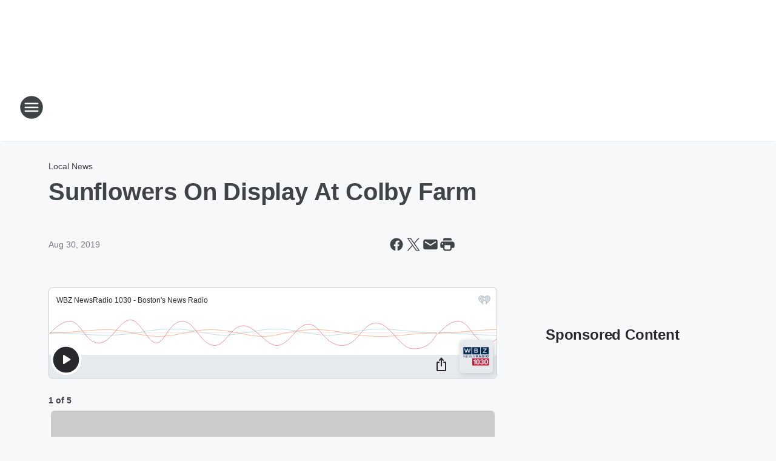

--- FILE ---
content_type: text/html; charset=utf-8
request_url: https://wbznewsradio.iheart.com/content/sunflowers-on-display-at-colby-farm/
body_size: 82041
content:
<!DOCTYPE html>
        <html lang="en" dir="ltr">
            <head>
                <meta charset="UTF-8">
                <meta name="viewport" content="width=device-width, initial-scale=1.0">
                
                <style>:root{--color-white:#fff;--color-black:#000;--color-red:red;--color-brand-red:#c6002b;--color-brand-grey:#939697;--palette-red-600:#c6002b;--palette-red-500:#cd212e;--palette-red-400:#e22c3a;--palette-red-300:#f4747c;--palette-red-200:#f79096;--palette-red-100:#f4adb1;--palette-orange-600:#fb6825;--palette-orange-500:#fc833e;--palette-orange-400:#fc9e65;--palette-orange-300:#fdb990;--palette-orange-200:#fdd5bb;--palette-orange-100:#fef1e8;--palette-yellow-600:#fcba38;--palette-yellow-500:#fdc64c;--palette-yellow-400:#fdd36f;--palette-yellow-300:#fddf96;--palette-yellow-200:#feecbf;--palette-yellow-100:#fff8e9;--palette-green-600:#46815a;--palette-green-500:#62aa7b;--palette-green-400:#78d297;--palette-green-300:#8bdea7;--palette-green-200:#9ce2b4;--palette-green-100:#ace7c0;--palette-blue-600:#0055b7;--palette-blue-500:#509da7;--palette-blue-400:#60bac6;--palette-blue-300:#68c8d5;--palette-blue-200:#84dae5;--palette-blue-100:#a3e2eb;--palette-purple-600:#793cb7;--palette-purple-500:#8d5bcd;--palette-purple-400:#a071dc;--palette-purple-300:#a586e5;--palette-purple-200:#b895f2;--palette-purple-100:#c7a3f5;--palette-grey-600:#27292d;--palette-grey-600-rgb:39,41,45;--palette-grey-500:#3f4447;--palette-grey-500-rgb:63,68,71;--palette-grey-400:#717277;--palette-grey-400-rgb:113,114,119;--palette-grey-300:#a9afb2;--palette-grey-300-rgb:169,175,178;--palette-grey-250:#dadfe3;--palette-grey-250-rgb:218,223,227;--palette-grey-200:#e6eaed;--palette-grey-200-rgb:230,234,237;--palette-grey-150:#edf1f3;--palette-grey-150-rgb:237,241,243;--palette-grey-100:#f6f8f9;--palette-grey-100-rgb:246,248,249;--accent-color:var(--palette-grey-600);--station-accent-background:var(--palette-grey-600);--station-accent-background-overlay:var(--accent-color);--station-accent-foreground:var(--color-white);--station-font-family:"Segoe UI",Helvetica,Arial,sans-serif,"Apple Color Emoji","Segoe UI Emoji","Segoe UI Symbol";--body-bgcolor:var(--palette-grey-100);--body-font-family:var(--station-font-family);--body-font-size:1.6rem;--body-font-size-2:1.4rem;--body-text-color:var(--palette-grey-600);--secondary-text-color:var(--palette-grey-500);--caption-text-color:var(--palette-grey-400);--default-link-color:var(--palette-grey-600);--default-link-hover-color:var(--palette-grey-500);--station-link-color:var(--accent-color);--station-link-hover-color:var(--default-link-hover-color);--content-min-width:90rem;--content-max-width:128rem;--grid-vertical-spacing:3.2rem;--base-grid-gap:1.6rem;--region-row-gap:var(--grid-vertical-spacing);--grid-gutter-width:1.6rem;--front-matter-grid-column:2;--two-column-grid-template-columns:var(--grid-gutter-width) minmax(28.8rem,1fr) var(--grid-gutter-width);--full-width-grid-template-columns:1fr;--full-width-grid-block-template-columns:var(--grid-gutter-width) minmax(28.8rem,1fr) var(--grid-gutter-width);--site-theme-overlay-opacity:0.25;--site-theme-foreground-color:var(--palette-grey-500);--site-theme-foreground-hover-color:var(--palette-grey-400);--site-theme-background-color:var(--color-white);--text-highlight-background:var(--color-black);--text-highlight-foreground:var(--color-white);--alert-background-color:var(--palette-blue-600);--alert-foreground-color:var(--color-white);--browser-checker-bg-color:var(--palette-grey-400);--browser-checker-text-color:var(--color-black);--eyebrow-text-color:var(--palette-grey-600);--byline-text-color:var(--palette-grey-600);--button-background:var(--palette-grey-600);--button-foreground:var(--color-white);--button-border:none;--button-padding:1.5rem 2.4rem;--button-radius:99.9rem;--button-font-size:1.5rem;--button-font-weight:600;--button-line-height:2rem;--button-shadow:0 0.1rem 0.3rem rgba(0,0,0,.15);--button-hover-background:var(--palette-grey-500);--button-hover-foreground:var(--color-white);--button-hover-shadow:0 0.3rem 0.5rem rgba(0,0,0,.15);--button-hover-border:var(--button-border);--button-active-background:var(--button-background);--button-active-foreground:var(--button-foreground);--button-active-shadow:var(--button-shadow);--button-active-border:var(--button-border);--button-disabled-background:var(--palette-grey-250);--button-disabled-foreground:var(--palette-grey-300);--button-disabled-shadow:none;--button-disabled-border:var(--button-border);--button-secondary-background:transparent;--button-secondary-foreground:var(--palette-grey-600);--button-secondary-border:0.1rem solid var(--palette-grey-600);--button-secondary-hover-background:var(--palette-grey-150);--button-secondary-hover-foreground:var(--button-secondary-foreground);--button-secondary-hover-border:var(--button-secondary-border);--button-secondary-active-background:var(--palette-grey-600);--button-secondary-active-foreground:var(--color-white);--button-secondary-active-border:var(--button-secondary-border);--button-customized-foreground:var(--body-text-color);--button-customized-background:transparent;--button-customized-hover-foreground:var(--body-text-color);--button-customized-hover-background:transparent;--block-theme-foreground-color:var(--body-text-color);--block-theme-background-color:var(--palette-grey-200);--block-theme-background-overlay:transparent;--heading-vertical-margin:2.4rem;--card-heading-color:var(--palette-grey-600);--card-bg-color:var(--color-white);--card-text-primary-color:var(--palette-grey-600);--card-text-secondary-color:var(--palette-grey-500);--tabs-text-default-color:var(--palette-grey-500);--tabs-text-active-color:var(--palette-grey-600);--fader-bg-color:var(--palette-grey-200);--fader-width:3.2rem;--fader-gradient:linear-gradient(to right,rgba(var(--palette-grey-200-rgb),0) 0%,var(--palette-grey-200) 90%);--viewmore-text-color:var(--palette-grey-600);--heading-text-color:var(--body-text-color);--container-max-width:128rem;--container-horizontal-margin:1.6rem;--container-block-vertical-margin:1.6rem;--container-width:calc(100vw - var(--container-horizontal-margin)*2);--container-block-width:var(--container-width);--navigation-zindex:999;--playerbar-zindex:9;--legalnotice-zindex:10;--modal-zindex:1000;--heading-font-weight:900;--heading-margin-default:0;--heading-1-font-size:3.2rem;--heading-1-line-height:3.6rem;--heading-2-font-size:2.4rem;--heading-2-line-height:2.8rem;--heading-3-font-size:2.4rem;--heading-3-line-height:2.8rem;--heading-4-font-size:1.8rem;--heading-4-line-height:2.2rem;--heading-5-font-size:1.6rem;--heading-5-line-height:2rem;--heading-6-font-size:1.4rem;--heading-6-line-height:1.6rem;--elevation-1:0 0.1rem 0.3rem rgba(0,0,0,.15);--elevation-4:0 0.3rem 0.5rem rgba(0,0,0,.15);--elevation-6:0 0.5rem 0.8rem rgba(0,0,0,.15);--elevation-8:0 0.8rem 2.4rem rgba(0,0,0,.15);--elevation-up:0 -0.1rem 0.3rem -0.3rem #000;--elevation-down:0 0.1rem 0.3rem -0.3rem #000;--weather-icon-color:var(--color-white);--arrow-icon-color:var(--color-white);--icon-default-width:2.4rem;--icon-default-height:2.4rem;--icon-primary-color:var(--palette-grey-500);--icon-secondary-color:var(--color-white);--icon-primary-hover-color:var(--palette-grey-400);--icon-secondary-hover-color:var(--color-white);--search-input-foreground:var(--palette-grey-600);--search-input-background:transparent;--search-container-background:var(--color-white);--search-input-placeholder:var(--palette-grey-400);--template-grid-height:100%}@media screen and (min-width:768px){:root{--max-gutter:calc((100% - var(--container-max-width))/2);--grid-gutter-width:minmax(2rem,var(--max-gutter));--base-grid-gap:3.2rem;--two-column-grid-template-columns:var(--grid-gutter-width) minmax(32rem,60rem) minmax(32rem,38rem) var(--grid-gutter-width)}}@media screen and (min-width:1060px){:root{--grid-gutter-width:minmax(8rem,var(--max-gutter));--two-column-grid-template-columns:var(--grid-gutter-width) minmax(52rem,90rem) 38rem var(--grid-gutter-width);--full-width-grid-block-template-columns:var(--grid-gutter-width) minmax(90rem,1fr) var(--grid-gutter-width);--container-horizontal-margin:8rem;--container-block-vertical-margin:3.2rem;--heading-1-font-size:4rem;--heading-1-line-height:4.8rem;--heading-2-font-size:3.2rem;--heading-2-line-height:3.6rem}}body.theme-night{--site-theme-foreground-color:var(--palette-grey-100);--site-theme-foreground-hover-color:var(--palette-grey-300);--site-theme-background-color:var(--color-black);--alert-background-color:var(--color-white);--alert-foreground-color:var(--color-black);--search-input-foreground:var(--site-theme-foreground-color);--search-container-background:var(--site-theme-background-color);--search-input-placeholder:var(--site-theme-foreground-hover-color);--station-accent-background:var(--color-white);--station-accent-background-overlay:var(--accent-color);--station-accent-foreground:var(--color-black);--block-theme-background-color:var(--palette-grey-600);--block-theme-background-overlay:var(--accent-color);--block-theme-foreground-color:var(--color-white)}body.theme-night .themed-block{--tabs-text-default-color:var(--palette-grey-100);--tabs-text-active-color:var(--palette-grey-200);--card-text-primary-color:var(--block-theme-foreground-color);--card-text-secondary-color:var(--block-theme-foreground-color);--viewmore-text-color:var(--block-theme-foreground-color);--icon-primary-color:var(--block-theme-foreground-color);--heading-text-color:var(--block-theme-foreground-color);--default-link-color:var(--block-theme-foreground-color);--body-text-color:var(--block-theme-foreground-color);--fader-gradient:none;--eyebrow-text-color:var(--block-theme-foreground-color);--button-background:var(--color-white);--button-foreground:var(--palette-grey-600);--button-border:none;--button-hover-background:var(--palette-grey-100);--button-hover-foreground:var(--palette-grey-600);--button-active-background:var(--button-hover-background);--button-active-foreground:var(--button-hover-foreground);--button-disabled-background:var(--palette-grey-400);--button-disabled-foreground:var(--palette-grey-300);--button-secondary-background:transparent;--button-secondary-foreground:var(--color-white);--button-secondary-border:0.1rem solid var(--palette-grey-100);--button-secondary-hover-background:var(--palette-grey-100);--button-secondary-hover-foreground:var(--palette-grey-600);--button-secondary-hover-border:var(--button-secondary-border);--button-secondary-active-background:var(--color-white);--button-secondary-active-foreground:var(--palette-grey-600);--button-secondary-active-border:var(--button-secondary-border)}body.template-coast{--accent-color:var(--palette-grey-100);--body-bgcolor:var(--color-black);--body-text-color:var(--color-white);--card-heading-color:var(--color-white);--card-bg-color:transparent;--card-text-primary-color:var(--color-white);--card-text-secondary-color:var(--palette-grey-100);--heading-text-color:var(--body-text-color);--tabs-text-default-color:var(--color-white);--tabs-text-active-color:var(--palette-grey-100);--button-customized-foreground:var(--default-link-color);--button-customized-hover-foreground:var(--default-link-hover-color)}.card-title{font-size:var(--heading-4-font-size);font-weight:var(--heading-font-weight);line-height:var(--heading-4-line-height)}.alerts:not(:empty),.themed-block{background-color:var(--block-theme-background-color);max-width:none;position:relative}.theme-night .alerts:not(:empty)>*,.theme-night .themed-block>*{position:relative;z-index:1}.theme-night .alerts:not(:empty):before,.theme-night .themed-block:before{background-color:var(--block-theme-background-overlay);content:"";display:inline-flex;height:100%;left:0;opacity:var(--site-theme-overlay-opacity);position:absolute;top:0;width:100%;z-index:0}.subheading{color:var(--secondary-text-color)}.caption{color:var(--caption-text-color)}.scroll-blocker{background-color:rgba(0,0,0,.7);height:100vh;left:0;opacity:0;position:fixed;top:0;transition:visibility 0s ease-in-out,opacity .3s;visibility:hidden;width:100%;z-index:10}.no-content{display:none}.hidden{display:none!important}.search-button{background-color:transparent;border:none;cursor:pointer;line-height:0;margin:0;padding:0}.search-button svg .primary-path{fill:var(--icon-primary-color)}.search-button:active svg .primary-path,.search-button:hover svg .primary-path{fill:var(--icon-primary-hover-color)}.text-default{color:var(--palette-grey-500)}.text-headline{color:var(--palette-grey-600)}.text-caption{color:var(--palette-grey-400)}.text-on-dark{color:#fff}.text-on-light{color:var(--palette-grey-500)}.text-inactive{color:var(--palette-grey-300)}.text-link{color:var(--palette-red-400)}.bg-default{background-color:var(--palette-grey-100)}.bg-light{background-color:#fff}.bg-dark{background-color:var(--palette-grey-600)}.bg-inactive{background-color:var(--palette-grey-300)}.bg-selected{background-color:var(--palette-red-400)}.border-default{border-color:var(--palette-grey-300)}.border-neutral-light{border-color:var(--palette-grey-200)}.border-neutral-dark{border-color:var(--palette-grey-400)}.border-dark{border-color:var(--palette-grey-500)}.card{box-shadow:var(--elevation-1)}.card:hover{box-shadow:var(--elevation-4)}.menu{box-shadow:var(--elevation-6)}.dialog{box-shadow:var(--elevation-8)}.elevation-01,.navigation-bar{box-shadow:var(--elevation-1)}.elevation-01,.elevation-04{border-radius:.6rem}.elevation-04{box-shadow:var(--elevation-4)}.elevation-06{border-radius:.6rem;box-shadow:var(--elevation-6)}.elevation-08{border-radius:.6rem;box-shadow:var(--elevation-8)}.elevation-up{border-radius:.6rem;box-shadow:var(--elevation-up)}.img-responsive{height:auto;max-width:100%}.warning-text{background:var(--palette-yellow-300);border-radius:.6rem;box-shadow:0 .4rem .4rem rgba(0,0,0,.1);color:var(--palette-grey-600);display:flex;font-size:1.6rem;font-weight:400;gap:.8rem;padding:1.6rem;width:100%}.warning-text:before{content:url("data:image/svg+xml;utf8,<svg xmlns='http://www.w3.org/2000/svg' fill='brown'><path d='M11.777.465a.882.882 0 00-1.554 0L.122 18.605C-.224 19.225.208 20 .899 20H21.1c.691 0 1.123-.775.777-1.395L11.777.465zM11 12.5c-.55 0-1-.45-1-1v-4c0-.55.45-1 1-1s1 .45 1 1v4c0 .55-.45 1-1 1zm0 4a1 1 0 110-2 1 1 0 010 2z' /></svg>");display:block;height:2rem;width:2.2rem}.fader{position:relative}.fader:after{background:var(--fader-gradient);content:"";display:inline-block;height:100%;position:absolute;right:-.1rem;top:-.1rem;width:var(--fader-width)}.fader .fade{display:none}.alerts:not(:empty){margin-bottom:-.1rem;padding:2.4rem 0}hr.divider{background-color:var(--palette-grey-300);border:none;height:.1rem;margin:0}hr.dark{background:var(--palette-grey-400)}html{font-size:10px;margin:0;max-width:100vw;padding:0;width:100%}html *{box-sizing:border-box}@-moz-document url-prefix(){body{font-weight:lighter}}body{background-color:var(--body-bgcolor);color:var(--body-text-color);font-family:var(--body-font-family);font-size:var(--body-font-size);margin:0;overflow:hidden;overflow-anchor:none;padding:0;position:relative;width:100%}body.no-scroll{height:100vh;overflow:hidden}body.no-scroll .scroll-blocker{opacity:1;visibility:visible}a{color:var(--default-link-color)}a.next-page{height:.1rem;visibility:hidden}h1,h2,h3,h4,h5,h6{color:var(--heading-text-color);font-weight:var(--heading-font-weight);margin:var(--heading-margin-default)}h1,h2,h3,h4{letter-spacing:-.02rem}h1{font-size:var(--heading-1-font-size);line-height:var(--heading-1-line-height)}h2{font-size:var(--heading-2-font-size);line-height:var(--heading-2-line-height)}h3{font-size:var(--heading-3-font-size);line-height:var(--heading-3-line-height)}h4{font-size:var(--heading-4-font-size);line-height:var(--heading-4-line-height)}h5{font-size:var(--heading-5-font-size);line-height:var(--heading-5-line-height)}h6{font-size:var(--heading-6-font-size);line-height:var(--heading-6-line-height)}figure{margin:0 auto}[type=email],[type=number],[type=password],input[type=text]{background:#fff;border:.1rem solid #717277;border-radius:.6rem}.tabbed-item:focus{background-color:#ff0!important;outline:.2rem dashed red!important}button{font-family:var(--body-font-family)}svg .primary-path{fill:var(--icon-primary-color)}svg .secondary-path{fill:var(--icon-secondary-color)}::selection{background-color:var(--text-highlight-background);color:var(--text-highlight-foreground)}@media print{@page{size:A4 portrait;margin:1cm}::-webkit-scrollbar{display:none}body{background:#fff!important;color:#000;font:13pt Georgia,Times New Roman,Times,serif;line-height:1.3;margin:0}#app{display:block;height:100%;width:auto}h1{font-size:24pt}h2,h3,h4{font-size:14pt;margin-top:2.5rem}h1,h2,h3,h4,h5,h6{page-break-after:avoid}a,blockquote,h1,h2,h3,h4,h5,h6,img,p{page-break-inside:avoid}img{page-break-after:avoid}pre,table{page-break-inside:avoid}a,a:link,a:visited{background:transparent;color:#520;font-weight:700;text-align:left;text-decoration:underline}a[href^="#"]{font-weight:400;text-decoration:none}a:after>img,article a[href^="#"]:after{content:""}address,blockquote,dd,dt,li,p{font-size:100%}ol,ul{list-style:square;margin-bottom:20pt;margin-left:18pt}li{line-height:1.6em}.component-site-header{display:block;position:relative}.component-site-header .main-header-items{display:block;width:100%}iframe{height:0!important;line-height:0pt!important;overflow:hidden!important;white-space:nowrap;width:0!important}.component-ad-unit,.component-pushdown,.component-recommendation,.component-social-network-icons,.footer-national-links,.lower-footer-national-links,.nav-toggler,.search-user-container,.share-icons,iframe,nav{display:none}}.component-app{background-color:pink;display:flex;flex-direction:column}.template-grid{display:grid;grid-template-areas:"router-outlet" "player-bar";grid-template-columns:1fr;grid-template-rows:1fr auto;height:100vh;height:var(--template-grid-height);overflow:hidden}.template-grid>.component-routes{grid-area:router-outlet;overflow:auto}.template-grid>.ihr-player-bar{grid-area:player-bar}
/*# sourceMappingURL=local-critical-style.5a54a2ee878d2c1e77ca.css.map*/</style>
                <link rel="preconnect" href="https://static.inferno.iheart.com" data-reactroot=""/><link rel="preconnect" href="https://i.iheart.com" data-reactroot=""/><link rel="preconnect" href="https://webapi.radioedit.iheart.com" data-reactroot=""/><link rel="preconnect" href="https://us.api.iheart.com" data-reactroot=""/><link rel="preconnect" href="https://https://cdn.cookielaw.org" data-reactroot=""/><link rel="preconnect" href="https://www.iheart.com" data-reactroot=""/><link rel="dns-prefetch" href="https://static.inferno.iheart.com" data-reactroot=""/><link rel="preload" href="https://cdn.cookielaw.org/consent/7d044e9d-e966-4b73-b448-a29d06f71027/otSDKStub.js" as="script" data-reactroot=""/><link rel="preload" href="https://cdn.cookielaw.org/opt-out/otCCPAiab.js" as="script" data-reactroot=""/>
                
                <link data-chunk="bundle" rel="stylesheet" href="https://static.inferno.iheart.com/inferno/styles/bundle.ae0ba735483751a796dd.css">
<link data-chunk="local" rel="stylesheet" href="https://static.inferno.iheart.com/inferno/styles/local.bc06f128f534d4a5d747.css">
<link data-chunk="FrontMatter-component" rel="stylesheet" href="https://static.inferno.iheart.com/inferno/styles/FrontMatter-component.2085be03ea772e448ffc.css">
<link data-chunk="Heading-component" rel="stylesheet" href="https://static.inferno.iheart.com/inferno/styles/Heading-component.d79a5c95e6ef67a97bca.css">
<link data-chunk="GalleryLegacy-component" rel="stylesheet" href="https://static.inferno.iheart.com/inferno/styles/GalleryLegacy-component.eb31c353fc7c1698b210.css">
<link data-chunk="ImageAsset-component" rel="stylesheet" href="https://static.inferno.iheart.com/inferno/styles/ImageAsset-component.2b71f0129af91cbf9c50.css">
<link data-chunk="HtmlEmbedLegacy-component" rel="stylesheet" href="https://static.inferno.iheart.com/inferno/styles/HtmlEmbedLegacy-component.b4b15f07245686764032.css">
<link data-chunk="core-page-blocks-recommendation-Recommendation-component" rel="stylesheet" href="https://static.inferno.iheart.com/inferno/styles/core-page-blocks-recommendation-Recommendation-component.2fbf0f823711108d2479.css">
<link data-chunk="core-page-blocks-datasource-DatasourceLoader-component" rel="stylesheet" href="https://static.inferno.iheart.com/inferno/styles/core-page-blocks-datasource-DatasourceLoader-component.ed118ca85e0cefc658b6.css">
<link data-chunk="components-Eyebrow-component" rel="stylesheet" href="https://static.inferno.iheart.com/inferno/styles/Eyebrow-component.23e83d8b8cab22ea99d6.css">
                <style data-reactroot="">:root {
        --station-font-family: "Inter","Segoe UI",Helvetica,Arial,sans-serif,"Apple Color Emoji","Segoe UI Emoji","Segoe UI Symbol";
        --gradient-start: hsl(221,63%,20.9%);
        --gradient-stop: hsl(221,63%,14.899999999999999%);
        
                --accent-color: #20438d;
            
        
             --darkFooterColor: hsl(221,63%,18.9%);
             
        --premiere-footer-dark-color:var(--darkFooterColor);
    }</style>
                
                <title data-rh="true">Sunflowers On Display At Colby Farm | WBZ NewsRadio 1030</title>
                <link data-rh="true" rel="shortcut icon" type="" title="" href="https://i.iheart.com/v3/re/assets.brands/622f5be7b4c3b4cfaf1dc63d?ops=gravity(%22center%22),contain(32,32),quality(65)"/><link data-rh="true" rel="apple-touch-icon" type="" title="" href="https://i.iheart.com/v3/re/assets.brands/622f5be7b4c3b4cfaf1dc63d?ops=new(),flood(%22white%22),swap(),merge(%22over%22),gravity(%22center%22),contain(167,167),quality(80),format(%22png%22)"/><link data-rh="true" rel="image_src" type="" title="" href="https://i.iheart.com/v3/re/new_assets/a81d4a3f-f1e6-4c2b-9068-c6498a946954?ops=gravity(%22north%22),fit(1200,675),quality(65)"/><link data-rh="true" rel="canonical" type="" title="" href="https://wbznewsradio.iheart.com/content/sunflowers-on-display-at-colby-farm/"/>
                <meta data-rh="true" property="og:locale" content="en_us"/><meta data-rh="true" name="msapplication-TileColor" content="#fff"/><meta data-rh="true" name="msvalidate.01" content="E98E323249F89ACF6294F958692E230B"/><meta data-rh="true" name="format-detection" content="telephone=no"/><meta data-rh="true" name="theme-color" content="#20438d"/><meta data-rh="true" property="og:title" content="Bask In The Sunflowers This Weekend In Newbury | WBZ NewsRadio 1030"/><meta data-rh="true" property="twitter:title" content="Bask In The Sunflowers This Weekend In Newbury | WBZ NewsRadio 1030"/><meta data-rh="true" itemprop="name" content="Sunflowers On Display At Colby Farm | WBZ NewsRadio 1030"/><meta data-rh="true" name="description" content="Colby Farm reports that their sunflower fields are 80 percent in bloom this week—and will be at their peak this Labor Day weekend. "/><meta data-rh="true" property="og:description" content="Colby Farm reports that their sunflower fields are 80 percent in bloom this week—and will be at their peak this Labor Day weekend. "/><meta data-rh="true" property="twitter:description" content="Colby Farm reports that their sunflower fields are 80 percent in bloom this week—and will be at their peak this Labor Day weekend. "/><meta data-rh="true" itemprop="description" content="Colby Farm reports that their sunflower fields are 80 percent in bloom this week—and will be at their peak this Labor Day weekend. "/><meta data-rh="true" name="keywords" content="sunflowers, Newbury"/><meta data-rh="true" property="og:url" content="https://wbznewsradio.iheart.com/content/sunflowers-on-display-at-colby-farm/"/><meta data-rh="true" property="twitter:url" content="https://wbznewsradio.iheart.com/content/sunflowers-on-display-at-colby-farm/"/><meta data-rh="true" itemprop="url" content="https://wbznewsradio.iheart.com/content/sunflowers-on-display-at-colby-farm/"/><meta data-rh="true" name="thumbnail" content="https://i.iheart.com/v3/re/new_assets/a81d4a3f-f1e6-4c2b-9068-c6498a946954?ops=gravity(%22north%22),fit(1200,675),quality(65)"/><meta data-rh="true" property="og:image" content="https://i.iheart.com/v3/re/new_assets/a81d4a3f-f1e6-4c2b-9068-c6498a946954?ops=gravity(%22north%22),fit(1200,675),quality(65)"/><meta data-rh="true" property="og:image:width" content="1200"/><meta data-rh="true" property="og:image:height" content="675"/><meta data-rh="true" property="twitter:image" content="https://i.iheart.com/v3/re/new_assets/a81d4a3f-f1e6-4c2b-9068-c6498a946954?ops=gravity(%22north%22),fit(1200,675),quality(65)"/><meta data-rh="true" itemprop="image" content="https://i.iheart.com/v3/re/new_assets/a81d4a3f-f1e6-4c2b-9068-c6498a946954?ops=gravity(%22north%22),fit(1200,675),quality(65)"/><meta data-rh="true" name="msapplication-TileImage" content="https://i.iheart.com/v3/re/new_assets/a81d4a3f-f1e6-4c2b-9068-c6498a946954?ops=gravity(%22north%22),fit(1200,675),quality(65)"/><meta data-rh="true" property="twitter:card" content="summary_large_image"/><meta data-rh="true" property="twitter:site" content="@wbznewsradio"/><meta data-rh="true" property="twitter:creator" content="@wbznewsradio"/><meta data-rh="true" property="twitter:domain" content="wbznewsradio.iheart.com"/><meta data-rh="true" property="og:site_name" content="WBZ NewsRadio 1030"/><meta data-rh="true" name="application-name" content="WBZ NewsRadio 1030"/><meta data-rh="true" property="fb:app_id" content="496572104061350"/><meta data-rh="true" property="fb:pages" content="47866392250"/><meta data-rh="true" name="google-site-verification" content="p2FWrUKxtwBmQgHV4CjD80oKdZZBjmMNByoWvZMsYso"/><meta data-rh="true" property="twitter:tile:image:alt" content="Colby Farm reports that their sunflower fields are 80 percent in bloom this week—and will be at their peak this Labor Day weekend. "/><meta data-rh="true" property="twitter::tile:image" content="https://i.iheart.com/v3/re/new_assets/a81d4a3f-f1e6-4c2b-9068-c6498a946954?ops=gravity(%22north%22),fit(1200,675),quality(65)"/><meta data-rh="true" property="og:type" content="article"/><meta data-rh="true" property="twitter:tile:template:testing" content="1"/><meta data-rh="true" name="robots" content="max-image-preview:large"/>
                
            </head>
            <body class="theme-light template-default">
                <div id="app"><div class="component-template template-grid" data-reactroot=""><div class="component-routes"><div class="component-pushdown"><div tabindex="-1" class="component-ad-unit lazy-load" data-position="3330" data-split="50" id="dfp-ad-3330-ad:top-leaderboard"></div></div><header class="component-site-header"><section class="main-header-items"><button aria-label="Open Site Navigation" class="nav-toggler" tabindex="0"><svg tabindex="-1" focusable="false" class="svg-icon icon-hamburger" width="32px" height="32px" viewBox="0 0 32 32" fill="none" xmlns="http://www.w3.org/2000/svg"><circle cx="16" cy="16" r="15" fill="none" stroke="none" stroke-width="2"></circle><path fill-rule="evenodd" clip-rule="evenodd" tabindex="-1" class="primary-path" fill="none" d="M7 22h18v-2H7v2zm0-5h18v-2H7v2zm0-7v2h18v-2H7z"></path></svg></button><nav class="" tabindex="-1" aria-hidden="true" aria-label="Primary Site Navigation" id="component-site-nav"><header class="navbar-header"><figure class="component-station-logo"><a aria-label="Station Link" tabindex="0" href="/"><img src="https://i.iheart.com/v3/re/assets.brands/622f5c57b4c3b4cfaf1dc640?ops=gravity(%22center%22),contain(180,60)&amp;quality=80" data-src="https://i.iheart.com/v3/re/assets.brands/622f5c57b4c3b4cfaf1dc640?ops=gravity(%22center%22),contain(180,60)&amp;quality=80" data-srcset="https://i.iheart.com/v3/re/assets.brands/622f5c57b4c3b4cfaf1dc640?ops=gravity(%22center%22),contain(180,60)&amp;quality=80 1x,https://i.iheart.com/v3/re/assets.brands/622f5c57b4c3b4cfaf1dc640?ops=gravity(%22center%22),contain(360,120)&amp;quality=80 2x" sizes="" alt="WBZ NewsRadio 1030 - Boston&#x27;s News Radio" class="lazyload" srcSet="https://i.iheart.com/v3/re/assets.brands/622f5c57b4c3b4cfaf1dc640?ops=gravity(%22center%22),contain(180,60)&amp;quality=80 1x,https://i.iheart.com/v3/re/assets.brands/622f5c57b4c3b4cfaf1dc640?ops=gravity(%22center%22),contain(360,120)&amp;quality=80 2x" width="180" height="60"/></a></figure><button class="CloseButton-module_close_4S+oa undefined" aria-label="Close Site Navigation" tabindex="0"><svg class="svg-icon icon-close" focusable="false" tabindex="-1" aria-hidden="true" width="24" height="24" viewBox="0 0 24 24" fill="none" xmlns="http://www.w3.org/2000/svg"><path aria-hidden="true" focusable="false" tabindex="-1" class="primary-path" d="M18.3 5.70997C17.91 5.31997 17.28 5.31997 16.89 5.70997L12 10.59L7.10997 5.69997C6.71997 5.30997 6.08997 5.30997 5.69997 5.69997C5.30997 6.08997 5.30997 6.71997 5.69997 7.10997L10.59 12L5.69997 16.89C5.30997 17.28 5.30997 17.91 5.69997 18.3C6.08997 18.69 6.71997 18.69 7.10997 18.3L12 13.41L16.89 18.3C17.28 18.69 17.91 18.69 18.3 18.3C18.69 17.91 18.69 17.28 18.3 16.89L13.41 12L18.3 7.10997C18.68 6.72997 18.68 6.08997 18.3 5.70997Z" fill="#3F4447"></path></svg></button></header><hr class="divider"/><section class="nav-inner-wrapper"><ul style="max-height:calc(100vh - 100px)" class="menu-container main-nav"><li class="menu-top-label"><button aria-label="Listen" class="button-text" tabindex="0"><span class="menu-label">Listen</span></button></li><li data-testid="menu-top-label" class="menu-top-label menu-toggler"><button aria-label="Toggle Menu for News" class="button-text" tabindex="0"><span class="menu-label">News</span><svg tabindex="-1" focusable="false" class="svg-icon icon-expand" width="24" height="24" viewBox="0 0 24 24" fill="none" xmlns="http://www.w3.org/2000/svg"><path class="primary-path" tabindex="-1" d="M15.88 9.29006L12 13.1701L8.11998 9.29006C7.72998 8.90006 7.09998 8.90006 6.70998 9.29006C6.31998 9.68006 6.31998 10.3101 6.70998 10.7001L11.3 15.2901C11.69 15.6801 12.32 15.6801 12.71 15.2901L17.3 10.7001C17.69 10.3101 17.69 9.68006 17.3 9.29006C16.91 8.91006 16.27 8.90006 15.88 9.29006Z"></path></svg></button><ul class="submenu-container" aria-hidden="true"><li><a aria-label="Local News" tabindex="0" href="/topic/local-news/">Local News</a></li><li><a aria-label="Storm Center" tabindex="0" href="/featured/storm-center/">Storm Center</a></li><li><a aria-label="National News" tabindex="0" href="/topic/national-news/">National News</a></li><li><a aria-label="Politics" tabindex="0" href="/topic/politics/">Politics</a></li><li><a aria-label="Business" tabindex="0" href="/topic/Boston Business/">Business</a></li><li><a aria-label="Sports" tabindex="0" href="/topic/sports/">Sports</a></li><li><a href="https://wbznewsradio.iheart.com/topic/entertainment-news$%3csuffix%3e" target="_self" aria-label="Entertainment">Entertainment</a></li><li><a aria-label="Traffic" tabindex="0" href="/traffic/">Traffic</a></li><li><a aria-label="Weather" tabindex="0" href="/weather/">Weather</a></li><li><a aria-label="Weird News" tabindex="0" href="/topic/weird-news/">Weird News</a></li></ul></li><li data-testid="menu-top-label" class="menu-top-label menu-toggler"><button aria-label="Toggle Menu for On-Air" class="button-text" tabindex="0"><span class="menu-label">On-Air</span><svg tabindex="-1" focusable="false" class="svg-icon icon-expand" width="24" height="24" viewBox="0 0 24 24" fill="none" xmlns="http://www.w3.org/2000/svg"><path class="primary-path" tabindex="-1" d="M15.88 9.29006L12 13.1701L8.11998 9.29006C7.72998 8.90006 7.09998 8.90006 6.70998 9.29006C6.31998 9.68006 6.31998 10.3101 6.70998 10.7001L11.3 15.2901C11.69 15.6801 12.32 15.6801 12.71 15.2901L17.3 10.7001C17.69 10.3101 17.69 9.68006 17.3 9.29006C16.91 8.91006 16.27 8.90006 15.88 9.29006Z"></path></svg></button><ul class="submenu-container" aria-hidden="true"><li><a aria-label="NightSide with Dan Rea" tabindex="0" href="/featured/nightside-with-dan-rea/">NightSide with Dan Rea</a></li><li><a href="https://www.93fg.com/" target="_self" aria-label="Family Financial Focus">Family Financial Focus</a></li><li><a aria-label="Cindy Stumpo is Tough as Nails" tabindex="0" href="/featured/cindy-stumpo-is-tough-as-nails/">Cindy Stumpo is Tough as Nails</a></li><li><a aria-label="The Wall Street Sweeper" tabindex="0" href="/featured/the-wall-street-sweeper/">The Wall Street Sweeper</a></li><li><a aria-label="Food For Thought" tabindex="0" href="/featured/food-for-thought/">Food For Thought</a></li><li><a aria-label="Saturday Night Safe Money Strategies" tabindex="0" href="/featured/saturday-night-safe-money-strategies/">Saturday Night Safe Money Strategies</a></li><li><a href="https://www.iheart.com/podcast/1248-whats-risk-122709329/" target="_self" aria-label="What&#x27;s @ Risk">What&#x27;s @ Risk</a></li><li><a aria-label="Everyday Wealth with Soledad O’Brian and Jean Chatzky" tabindex="0" href="/featured/everyday-wealth-with-soledad-obrian-and-jean-chatzky/">Everyday Wealth with Soledad O’Brian and Jean Chatzky</a></li><li><a aria-label="Retire South Shore Radio" tabindex="0" href="/featured/retire-south-shore-radio/">Retire South Shore Radio</a></li><li><a href="https://www.cbsnews.com/60-minutes/" target="_self" aria-label="60 Minutes">60 Minutes</a></li><li><a aria-label="The Legal Exchange with Todd Lutsky and Susan Powers" tabindex="0" href="/featured/the-legal-exchange-with-todd-lutsky-and-susan-powers/">The Legal Exchange with Todd Lutsky and Susan Powers</a></li><li><a aria-label="On-Air Schedule" tabindex="0" href="/schedule/">On-Air Schedule</a></li></ul></li><li data-testid="menu-top-label" class="menu-top-label menu-toggler"><button aria-label="Toggle Menu for Podcasts" class="button-text" tabindex="0"><span class="menu-label">Podcasts</span><svg tabindex="-1" focusable="false" class="svg-icon icon-expand" width="24" height="24" viewBox="0 0 24 24" fill="none" xmlns="http://www.w3.org/2000/svg"><path class="primary-path" tabindex="-1" d="M15.88 9.29006L12 13.1701L8.11998 9.29006C7.72998 8.90006 7.09998 8.90006 6.70998 9.29006C6.31998 9.68006 6.31998 10.3101 6.70998 10.7001L11.3 15.2901C11.69 15.6801 12.32 15.6801 12.71 15.2901L17.3 10.7001C17.69 10.3101 17.69 9.68006 17.3 9.29006C16.91 8.91006 16.27 8.90006 15.88 9.29006Z"></path></svg></button><ul class="submenu-container" aria-hidden="true"><li><a aria-label="Get the iHeartRadio App" tabindex="0" href="/apps/">Get the iHeartRadio App</a></li><li><a aria-label="All Podcasts" tabindex="0" href="/podcasts/">All Podcasts</a></li><li><a href="https://www.iheart.com/podcast/1248-the-loop-79477125/" target="_self" aria-label="The Loop">The Loop</a></li><li><a href="https://www.iheart.com/podcast/1002-Nightside-With-Dan-28654279" target="_blank" rel="noopener" aria-label="NightSide With Dan Rea">NightSide With Dan Rea</a></li><li><a href="https://www.iheart.com/podcast/1002-WBZ-NewsRadio-1030-Audio-28657113/" target="_blank" rel="noopener" aria-label="Latest WBZ News Audio">Latest WBZ News Audio</a></li><li><a href="https://www.iheart.com/podcast/1248-wbz-newsradio-celebrates-86656764/" target="_self" aria-label="WBZ Celebrates A Century">WBZ Celebrates A Century</a></li><li><a href="https://www.iheart.com/podcast/1248-new-england-weekend-51705906/" target="_self" aria-label="New England Weekend">New England Weekend</a></li><li><a aria-label="Saturday Night Safe Money Strategies" tabindex="0" href="/featured/saturday-night-safe-money-strategies/">Saturday Night Safe Money Strategies</a></li><li><a href="https://www.iheart.com/podcast/1248-whats-risk-122709329/" target="_self" aria-label="What&#x27;s @ Risk">What&#x27;s @ Risk</a></li><li><a href="https://www.iheart.com/podcast/1002-Before-The-Bell-Wit-28654272/" target="_blank" rel="noopener" aria-label="Before The Bell">Before The Bell</a></li><li><a href="https://www.iheart.com/podcast/1002-Connoisseurs-Corner-28654273" target="_blank" rel="noopener" aria-label="Connoisseurs Corner">Connoisseurs Corner</a></li><li><a href="https://www.iheart.com/podcast/269-the-truth-about-your-futur-91094982/" target="_blank" rel="noopener" aria-label="The Truth About Your Future">The Truth About Your Future</a></li><li><a href="https://www.iheart.com/podcast/1300-everyday-wealth-92031487/" target="_self" aria-label="Everyday Wealth ">Everyday Wealth </a></li><li><a href="https://www.iheart.com/podcast/cindy-stumpo-is-tough-as-nails-29001812/" target="_blank" rel="noopener" aria-label="Cindy Stumpo Is Tough As Nails">Cindy Stumpo Is Tough As Nails</a></li><li><a href="https://www.iheart.com/podcast/red-zone-report-29928533/" target="_self" aria-label="Red Zone Report">Red Zone Report</a></li><li><a href="https://www.iheart.com/podcast/1248-food-for-thought-with-bil-30550299/" target="_self" aria-label="Food For Thought">Food For Thought</a></li><li><a href="https://www.iheart.com/podcast/1248-food-for-thought-health-w-56210440/" target="_self" aria-label="Food For Thought: Health &amp; Wellness ">Food For Thought: Health &amp; Wellness </a></li><li><a href="https://www.iheart.com/podcast/1248-newsbyte-30634721/" target="_self" aria-label="NewsByte">NewsByte</a></li><li><a href="https://www.iheart.com/podcast/1248-on-mic-jordan-rich-late-n-47355840/" target="_self" aria-label="On Mic: Jordan Rich Late Night Classics">On Mic: Jordan Rich Late Night Classics</a></li><li><a href="https://www.iheart.com/podcast/1248-accidental-passengers-48052460/" target="_self" aria-label="Accidental Passengers">Accidental Passengers</a></li><li><a href="https://www.iheart.com/podcast/1248-the-hub-on-hollywood-50727947/" target="_self" aria-label="The Hub On Hollywood">The Hub On Hollywood</a></li><li><a href="https://www.iheart.com/podcast/1002-kidcast-28654276/" target="_self" aria-label="Kidcast">Kidcast</a></li><li><a href="https://www.iheart.com/podcast/1248-now-streaming-with-jordan-62203670/" target="_self" aria-label="Now Streaming With Jordan">Now Streaming With Jordan</a></li><li><a href="https://www.iheart.com/podcast/1248-the-upside-with-jordan-62203671/" target="_self" aria-label="The Upside With Jordan">The Upside With Jordan</a></li><li><a href="https://www.iheart.com/podcast/1248-wbz-book-club-65033147/" target="_self" aria-label="WBZ Book Club">WBZ Book Club</a></li><li><a href="https://www.iheart.com/podcast/1248-tell-us-the-truth-69533212/" target="_self" aria-label="Tell Us The Truth">Tell Us The Truth</a></li><li><a href="https://www.iheart.com/podcast/1248-roads-a-traffic-podcast-71880663/" target="_self" aria-label="Roads: A Traffic Podcast">Roads: A Traffic Podcast</a></li></ul></li><li data-testid="menu-top-label" class="menu-top-label menu-toggler"><button aria-label="Toggle Menu for Features" class="button-text" tabindex="0"><span class="menu-label">Features</span><svg tabindex="-1" focusable="false" class="svg-icon icon-expand" width="24" height="24" viewBox="0 0 24 24" fill="none" xmlns="http://www.w3.org/2000/svg"><path class="primary-path" tabindex="-1" d="M15.88 9.29006L12 13.1701L8.11998 9.29006C7.72998 8.90006 7.09998 8.90006 6.70998 9.29006C6.31998 9.68006 6.31998 10.3101 6.70998 10.7001L11.3 15.2901C11.69 15.6801 12.32 15.6801 12.71 15.2901L17.3 10.7001C17.69 10.3101 17.69 9.68006 17.3 9.29006C16.91 8.91006 16.27 8.90006 15.88 9.29006Z"></path></svg></button><ul class="submenu-container" aria-hidden="true"><li><a aria-label="Amazon Alexa/Google Home" tabindex="0" href="/amazon-alexa-and-google-home/">Amazon Alexa/Google Home</a></li><li><a aria-label="Traffic" tabindex="0" href="/traffic/">Traffic</a></li><li><a aria-label="Weather" tabindex="0" href="/weather/">Weather</a></li><li><a aria-label="Calendar" tabindex="0" href="/calendar/">Calendar</a></li><li><a aria-label="Contact Us" tabindex="0" href="/contact/">Contact Us</a></li><li><a href="https://www.iheartmediacareers.com/" target="_blank" rel="noopener" aria-label="Jobs">Jobs</a></li><li><a aria-label="Business Breakfast Series" tabindex="0" href="/featured/wbz-business-breakfast-series/">Business Breakfast Series</a></li><li><a aria-label="WBZ Call For Action" tabindex="0" href="/featured/wbz-call-for-action/content/2017-12-15-wbz-call-for-action/">WBZ Call For Action</a></li><li><a aria-label="CEOs You Should Know" tabindex="0" href="/featured/ceos-you-should-know-boston/">CEOs You Should Know</a></li><li><a aria-label="The History of WBZ Radio" tabindex="0" href="/featured/the-history-of-wbz-radio/">The History of WBZ Radio</a></li><li><a aria-label="Dunkin&#x27; Music Lounge" tabindex="0" href="/featured/dunkin-music-lounge-boston/">Dunkin&#x27; Music Lounge</a></li><li><a aria-label="WBZ Cares" tabindex="0" href="/featured/wbz-cares/content/2017-11-17-wbz-cares/">WBZ Cares</a></li><li><a aria-label="Get the iHeartRadio App" tabindex="0" href="/apps/">Get the iHeartRadio App</a></li><li><a aria-label="Ski With WBZ" tabindex="0" href="/featured/ski-with-wbz/">Ski With WBZ</a></li><li><a aria-label="Business Breakfast" tabindex="0" href="/featured/wbz-business-breakfast-series/">Business Breakfast</a></li><li><a href="https://ul.ink/2BP2JV" target="_self" aria-label="Free Friday Flicks">Free Friday Flicks</a></li><li><a aria-label="Talk The Vote" tabindex="0" href="/featured/talk-the-vote/">Talk The Vote</a></li></ul></li><li class="menu-top-label menu-toggler"><button aria-label="Toggle Menu for Contests &amp; Promotions" class="button-text" tabindex="0"><span class="menu-label">Contests &amp; Promotions</span><svg tabindex="-1" focusable="false" class="svg-icon icon-expand" width="24" height="24" viewBox="0 0 24 24" fill="none" xmlns="http://www.w3.org/2000/svg"><path class="primary-path" tabindex="-1" d="M15.88 9.29006L12 13.1701L8.11998 9.29006C7.72998 8.90006 7.09998 8.90006 6.70998 9.29006C6.31998 9.68006 6.31998 10.3101 6.70998 10.7001L11.3 15.2901C11.69 15.6801 12.32 15.6801 12.71 15.2901L17.3 10.7001C17.69 10.3101 17.69 9.68006 17.3 9.29006C16.91 8.91006 16.27 8.90006 15.88 9.29006Z"></path></svg></button><ul class="submenu-container" aria-hidden="true"><li><a href="https://www.donorschoose.org/iheartradio" target="_blank" rel="noopener" aria-label="Give Your Favorite Teacher A Chance To Win $5,000 In Classroom Supplies!">Give Your Favorite Teacher A Chance To Win $5,000 In Classroom Supplies!</a></li><li><a href="https://topshelfcountrycruise.com/wafs/" target="_blank" rel="noopener" aria-label="Win the Ultimate Top Shelf Cruise Experience!">Win the Ultimate Top Shelf Cruise Experience!</a></li><li><a aria-label="Enter-to-Win a Family 4-pack to Nashoba Valley Ski Area" tabindex="0" href="/promotions/enter-to-win-a-family-4-1841338/">Enter-to-Win a Family 4-pack to Nashoba Valley Ski Area</a></li><li><a aria-label="All Contests &amp; Promotions" tabindex="0" href="/promotions/">All Contests &amp; Promotions</a></li><li><a aria-label="Contest Rules" tabindex="0" href="/rules/">Contest Rules</a></li></ul></li><li class="menu-top-label"><a tabindex="0" href="/contact/">Contact</a></li><li class="menu-top-label"><a tabindex="0" href="/newsletter/">Newsletter</a></li><li class="menu-top-label"><a tabindex="0" href="/advertise/">Advertise on WBZ NewsRadio 1030</a></li><li class="menu-top-label"><a href="tel:1-844-844-iHeart">1-844-844-iHeart</a></li><ul class="component-social-icons"><li class="icon-container"><a href="//www.facebook.com/wbznewsradio" aria-label="Visit us on facebook" target="_blank" rel="noopener"><svg tabindex="-1" focusable="false" class="svg-icon icon-facebook" width="24" height="24" viewBox="0 0 24 24" xmlns="http://www.w3.org/2000/svg" fill="none"><path class="primary-path" tabindex="-1" d="M21 12C21 7.02891 16.9711 3 12 3C7.02891 3 3 7.02891 3 12C3 16.493 6.29062 20.216 10.5938 20.891V14.6016H8.30859V12H10.5938V10.0172C10.5938 7.76191 11.9367 6.51562 13.9934 6.51562C14.9777 6.51562 16.0078 6.69141 16.0078 6.69141V8.90625H14.8723C13.7543 8.90625 13.4062 9.60059 13.4062 10.3125V12H15.9023L15.5033 14.6016H13.4062V20.891C17.7094 20.216 21 16.493 21 12Z" fill="#27292D"></path><path class="secondary-path" tabindex="-1" d="M15.5033 14.6016L15.9023 12H13.4062V10.3125C13.4062 9.60059 13.7543 8.90625 14.8723 8.90625H16.0078V6.69141C16.0078 6.69141 14.9777 6.51562 13.9934 6.51562C11.9367 6.51562 10.5938 7.76191 10.5938 10.0172V12H8.30859V14.6016H10.5938V20.891C11.0525 20.9631 11.5219 21 12 21C12.4781 21 12.9475 20.9631 13.4062 20.891V14.6016H15.5033Z" fill="white"></path></svg></a></li><li class="icon-container"><a href="//www.x.com/wbznewsradio" aria-label="Visit us on X" target="_blank" rel="noopener"><svg tabindex="-1" focusable="false" class="svg-icon icon-twitter" xmlns="http://www.w3.org/2000/svg" width="24" height="24" viewBox="0 0 24 24" fill="none"><path class="primary-path" d="M13.7124 10.6218L20.4133 3H18.8254L13.0071 9.61788L8.35992 3H3L10.0274 13.0074L3 21H4.58799L10.7324 14.0113L15.6401 21H21L13.7124 10.6218ZM11.5375 13.0956L10.8255 12.0991L5.16017 4.16971H7.59922L12.1712 10.5689L12.8832 11.5655L18.8262 19.8835H16.3871L11.5375 13.0956Z" fill="#27292D"></path></svg></a></li><li class="icon-container"><a href="//www.youtube.com/@WBZNewsRadioBoston" aria-label="Visit us on youtube" target="_blank" rel="noopener"><svg tabindex="-1" focusable="false" class="svg-icon icon-youtube" width="24" height="24" viewBox="0 0 24 24" fill="none" xmlns="http://www.w3.org/2000/svg"><path tabindex="-1" class="primary-path" fill-rule="evenodd" clip-rule="evenodd" d="M20.9991 4.48941C21.9843 4.75294 22.761 5.52471 23.0263 6.50353C23.5188 8.29176 23.4999 12.0188 23.4999 12.0188C23.4999 12.0188 23.4999 15.7271 23.0263 17.5153C22.761 18.4941 21.9843 19.2659 20.9991 19.5294C19.1993 20 12 20 12 20C12 20 4.81959 20 3.00081 19.5106C2.01564 19.2471 1.23888 18.4753 0.973639 17.4965C0.5 15.7271 0.5 12 0.5 12C0.5 12 0.5 8.29176 0.973639 6.50353C1.23888 5.52471 2.03459 4.73412 3.00081 4.47059C4.80064 4 12 4 12 4C12 4 19.1993 4 20.9991 4.48941ZM15.6944 12L9.70756 15.4259V8.57412L15.6944 12Z" fill="#27292D"></path></svg></a></li><li class="icon-container"><a href="//www.instagram.com/wbznewsradio" aria-label="Visit us on instagram" target="_blank" rel="noopener"><svg tabindex="-1" focusable="false" class="svg-icon icon-instagram" width="24" height="24" viewBox="0 0 24 24" fill="none" xmlns="http://www.w3.org/2000/svg"><path class="primary-path" tabindex="-1" fill-rule="evenodd" clip-rule="evenodd" d="M12.0001 7.37836C11.086 7.37836 10.1924 7.64941 9.43242 8.15724C8.6724 8.66508 8.08003 9.38688 7.73023 10.2314C7.38043 11.0759 7.28891 12.0051 7.46723 12.9016C7.64556 13.7981 8.08573 14.6216 8.73208 15.268C9.37842 15.9143 10.2019 16.3545 11.0984 16.5328C11.9949 16.7112 12.9242 16.6196 13.7687 16.2698C14.6132 15.92 15.335 15.3277 15.8428 14.5676C16.3506 13.8076 16.6217 12.9141 16.6217 12C16.6217 10.7743 16.1348 9.59873 15.2681 8.732C14.4013 7.86528 13.2258 7.37836 12.0001 7.37836ZM12.0001 15C11.4067 15 10.8267 14.824 10.3334 14.4944C9.84003 14.1647 9.45553 13.6962 9.22847 13.148C9.00141 12.5998 8.94201 11.9966 9.05777 11.4147C9.17353 10.8328 9.45925 10.2982 9.87881 9.87867C10.2984 9.45912 10.8329 9.17341 11.4148 9.05765C11.9968 8.9419 12.6 9.00131 13.1482 9.22838C13.6963 9.45544 14.1649 9.83995 14.4945 10.3333C14.8241 10.8266 15.0001 11.4067 15.0001 12C15.0001 12.7956 14.684 13.5587 14.1214 14.1213C13.5588 14.6839 12.7957 15 12.0001 15Z" fill="#27292D"></path><path class="primary-path" tabindex="-1" d="M17.8842 7.19576C17.8842 7.79222 17.4007 8.27575 16.8042 8.27575C16.2078 8.27575 15.7243 7.79222 15.7243 7.19576C15.7243 6.5993 16.2078 6.11578 16.8042 6.11578C17.4007 6.11578 17.8842 6.5993 17.8842 7.19576Z" fill="#27292D"></path><path class="primary-path" tabindex="-1" fill-rule="evenodd" clip-rule="evenodd" d="M12 3C9.55581 3 9.24921 3.01036 8.28942 3.05416C7.33144 3.09789 6.67723 3.25001 6.10476 3.47251C5.50424 3.69849 4.96024 4.05275 4.51069 4.51058C4.05276 4.9601 3.6984 5.50411 3.47233 6.10466C3.25001 6.67716 3.09789 7.33137 3.05434 8.28935C3.01036 9.24915 3 9.55575 3 12C3 14.4443 3.01036 14.7509 3.05434 15.7107C3.09807 16.6687 3.25019 17.3229 3.47268 17.8953C3.69867 18.4959 4.05293 19.0399 4.51076 19.4894C4.96031 19.9472 5.50431 20.3015 6.10484 20.5275C6.67734 20.75 7.33154 20.9021 8.28949 20.9458C9.24944 20.9896 9.55592 21 12.0002 21C14.4444 21 14.751 20.9896 15.7108 20.9458C16.6688 20.9021 17.323 20.75 17.8955 20.5275C18.4933 20.2963 19.0363 19.9427 19.4896 19.4894C19.9428 19.0362 20.2964 18.4932 20.5276 17.8953C20.7501 17.3228 20.9023 16.6686 20.946 15.7107C20.9898 14.7507 21.0001 14.4443 21.0001 12C21.0001 9.55578 20.9898 9.24915 20.946 8.28935C20.9023 7.33137 20.7501 6.67716 20.5276 6.10469C20.3017 5.50417 19.9474 4.96016 19.4896 4.51062C19.04 4.0527 18.496 3.69836 17.8954 3.47233C17.3229 3.25001 16.6687 3.09789 15.7107 3.05434C14.7509 3.01036 14.4443 3 12 3ZM12 4.62165C14.4031 4.62165 14.6878 4.63084 15.6369 4.67414C16.5144 4.71418 16.9909 4.86077 17.308 4.98402C17.699 5.1283 18.0526 5.35835 18.3429 5.65727C18.6418 5.94757 18.8718 6.30118 19.0161 6.69209C19.1394 7.00923 19.286 7.48577 19.326 8.36326C19.3693 9.31231 19.3785 9.59694 19.3785 12.0001C19.3785 14.4033 19.3693 14.6879 19.326 15.637C19.286 16.5145 19.1393 16.991 19.0161 17.3082C18.8664 17.6963 18.6371 18.0488 18.3429 18.343C18.0487 18.6372 17.6962 18.8665 17.308 19.0162C16.9909 19.1395 16.5144 19.2861 15.6369 19.3261C14.688 19.3694 14.4034 19.3786 12 19.3786C9.59665 19.3786 9.31213 19.3694 8.36316 19.3261C7.48566 19.2861 7.00916 19.1395 6.69199 19.0162C6.30107 18.872 5.94747 18.6419 5.65716 18.343C5.35824 18.0527 5.12819 17.6991 4.98391 17.3082C4.86066 16.991 4.71404 16.5145 4.67403 15.637C4.63073 14.688 4.62155 14.4033 4.62155 12.0001C4.62155 9.59694 4.63073 9.31238 4.67403 8.36326C4.71408 7.48577 4.86066 7.00926 4.98391 6.69209C5.12821 6.30116 5.35828 5.94754 5.65723 5.65723C5.94754 5.35832 6.30115 5.12826 6.69206 4.98398C7.00919 4.86073 7.48574 4.71411 8.36323 4.6741C9.31228 4.6308 9.59683 4.62165 12 4.62165Z" fill="#27292D"></path></svg></a></li><li class="icon-container"><a href="//www.tiktok.com/@wbznewsradio" aria-label="Visit us on tiktok" target="_blank" rel="noopener"><svg tabindex="-1" focusable="false" class="svg-icon icon-tiktok" width="24" height="24" viewBox="0 0 24 24" xmlns="http://www.w3.org/2000/svg"><path class="primary-path" tabindex="-1" d="M20.7501 6.91071C19.5331 6.84196 18.3823 6.33443 17.5108 5.48214C17.0478 5.03475 16.683 4.49596 16.4394 3.9C16.1913 3.30286 16.0697 2.66078 16.0822 2.01428H12.5822V15.0179C12.5822 17.2143 11.2751 18.5107 9.65367 18.5107C9.26383 18.5197 8.87615 18.4504 8.5136 18.3068C8.15104 18.1633 7.82097 17.9484 7.54296 17.675C7.2645 17.4005 7.04247 17.0741 6.88939 16.7143C6.73851 16.3534 6.66081 15.9661 6.66081 15.575C6.66081 15.1838 6.73851 14.7966 6.88939 14.4357C7.04247 14.0759 7.2645 13.7495 7.54296 13.475C7.82097 13.2016 8.15104 12.9867 8.5136 12.8432C8.87615 12.6996 9.26383 12.6303 9.65367 12.6393C9.97636 12.6414 10.2964 12.6981 10.6001 12.8071V9.23571C10.2892 9.169 9.97165 9.13784 9.65367 9.14285C8.38222 9.14285 7.13932 9.51988 6.08215 10.2263C5.02498 10.9326 4.20101 11.9366 3.71445 13.1113C3.22788 14.286 3.10058 15.5786 3.34862 16.8256C3.59667 18.0726 4.20893 19.2181 5.10799 20.1171C6.00704 21.0162 7.1525 21.6284 8.39952 21.8765C9.64654 22.1245 10.9391 21.9972 12.1138 21.5107C13.2884 21.0241 14.2925 20.2001 14.9988 19.1429C15.7052 18.0858 16.0822 16.8429 16.0822 15.5714V8.78571C17.4634 9.70742 19.0897 10.1927 20.7501 10.1786V6.91071Z" fill="#27292D"></path></svg></a></li></ul></ul></section><footer class="navbar-footer"><form class="search-form" name="search-form" role="search"><section class="search-container"><input type="search" name="keyword" id="search-input-field-nav" aria-label="search text" placeholder="Search" value="" maxLength="250"/><button class="search-button search-submit" aria-label="Search" type="submit"><svg class="svg-icon icon-search" tabindex="-1" width="32px" height="32px" viewBox="0 0 32 32" focusable="false" fill="none" xmlns="http://www.w3.org/2000/svg"><circle class="outline" cx="16" cy="16" r="15" fill="none" stroke="none" stroke-width="2"></circle><path class="primary-path" fill-rule="evenodd" clip-rule="evenodd" d="M18.457 20.343a7.69 7.69 0 111.929-1.591l4.658 5.434a1.25 1.25 0 11-1.898 1.628l-4.69-5.471zm.829-6.652a4.69 4.69 0 11-9.381 0 4.69 4.69 0 019.38 0z" fill="none"></path></svg></button></section></form></footer></nav><figure class="component-station-logo"><a aria-label="Station Link" tabindex="0" href="/"><img src="https://i.iheart.com/v3/re/assets.brands/622f5c57b4c3b4cfaf1dc640?ops=gravity(%22center%22),contain(180,60)&amp;quality=80" data-src="https://i.iheart.com/v3/re/assets.brands/622f5c57b4c3b4cfaf1dc640?ops=gravity(%22center%22),contain(180,60)&amp;quality=80" data-srcset="https://i.iheart.com/v3/re/assets.brands/622f5c57b4c3b4cfaf1dc640?ops=gravity(%22center%22),contain(180,60)&amp;quality=80 1x,https://i.iheart.com/v3/re/assets.brands/622f5c57b4c3b4cfaf1dc640?ops=gravity(%22center%22),contain(360,120)&amp;quality=80 2x" sizes="" alt="WBZ NewsRadio 1030 - Boston&#x27;s News Radio" class="lazyload" srcSet="https://i.iheart.com/v3/re/assets.brands/622f5c57b4c3b4cfaf1dc640?ops=gravity(%22center%22),contain(180,60)&amp;quality=80 1x,https://i.iheart.com/v3/re/assets.brands/622f5c57b4c3b4cfaf1dc640?ops=gravity(%22center%22),contain(360,120)&amp;quality=80 2x" width="180" height="60"/></a></figure><section class="listen-user-container"><div class="header-user"></div></section></section></header><main class="component-page layout-generic-80-20 two-column page-detail wbz-am"><div class="alerts"></div><div class="page-gutter gutter-left"> </div><section class="col-top"><div class="component-region region-header-dynamic"><header class="content-header front-matter"><nav data-cy="eyebrow" class="Eyebrow-module_component-eyebrow_AIV95"><a tabindex="0" href="/topic/local-news/">Local News</a></nav><header class="component-heading"><h1 class="heading-title">Sunflowers On Display At Colby Farm</h1></header><figure class="component-byline-display"><figcaption><div class="date-block"><time class="card-date" dateTime="1567185480000">Aug 30, 2019</time></div><div class="share-icons"><button data-platform="facebook" aria-label="Share this page on Facebook" class="react-share__ShareButton" style="background-color:transparent;border:none;padding:0;font:inherit;color:inherit;cursor:pointer"><svg tabindex="-1" focusable="false" class="svg-icon icon-facebook" width="24" height="24" viewBox="0 0 24 24" xmlns="http://www.w3.org/2000/svg" fill="none"><path class="primary-path" tabindex="-1" d="M21 12C21 7.02891 16.9711 3 12 3C7.02891 3 3 7.02891 3 12C3 16.493 6.29062 20.216 10.5938 20.891V14.6016H8.30859V12H10.5938V10.0172C10.5938 7.76191 11.9367 6.51562 13.9934 6.51562C14.9777 6.51562 16.0078 6.69141 16.0078 6.69141V8.90625H14.8723C13.7543 8.90625 13.4062 9.60059 13.4062 10.3125V12H15.9023L15.5033 14.6016H13.4062V20.891C17.7094 20.216 21 16.493 21 12Z" fill="#27292D"></path><path class="secondary-path" tabindex="-1" d="M15.5033 14.6016L15.9023 12H13.4062V10.3125C13.4062 9.60059 13.7543 8.90625 14.8723 8.90625H16.0078V6.69141C16.0078 6.69141 14.9777 6.51562 13.9934 6.51562C11.9367 6.51562 10.5938 7.76191 10.5938 10.0172V12H8.30859V14.6016H10.5938V20.891C11.0525 20.9631 11.5219 21 12 21C12.4781 21 12.9475 20.9631 13.4062 20.891V14.6016H15.5033Z" fill="white"></path></svg></button><button data-platform="x" aria-label="Share this page on X" class="react-share__ShareButton" style="background-color:transparent;border:none;padding:0;font:inherit;color:inherit;cursor:pointer"><svg tabindex="-1" focusable="false" class="svg-icon icon-twitter" xmlns="http://www.w3.org/2000/svg" width="24" height="24" viewBox="0 0 24 24" fill="none"><path class="primary-path" d="M13.7124 10.6218L20.4133 3H18.8254L13.0071 9.61788L8.35992 3H3L10.0274 13.0074L3 21H4.58799L10.7324 14.0113L15.6401 21H21L13.7124 10.6218ZM11.5375 13.0956L10.8255 12.0991L5.16017 4.16971H7.59922L12.1712 10.5689L12.8832 11.5655L18.8262 19.8835H16.3871L11.5375 13.0956Z" fill="#27292D"></path></svg></button><button data-platform="email" class="custom-button email-button" aria-label="Share this page in Email"><svg tabindex="-1" focusable="false" class="svg-icon icon-email" width="24" height="24" viewBox="0 0 24 24" fill="none" xmlns="http://www.w3.org/2000/svg"><path class="primary-path" d="M20 5H4C2.9 5 2.01 5.9 2.01 7L2 17C2 18.1 2.9 19 4 19H20C21.1 19 22 18.1 22 17V7C22 5.9 21.1 5 20 5ZM19.6 9.25L12.53 13.67C12.21 13.87 11.79 13.87 11.47 13.67L4.4 9.25C4.15 9.09 4 8.82 4 8.53C4 7.86 4.73 7.46 5.3 7.81L12 12L18.7 7.81C19.27 7.46 20 7.86 20 8.53C20 8.82 19.85 9.09 19.6 9.25Z" fill="#27292D"></path></svg></button><button data-platform="print" class="custom-button printer-button" aria-label="Print this page"><svg tabindex="-1" focusable="false" class="svg-icon icon-print" width="24" height="24" viewBox="0 0 24 24" fill="none" xmlns="http://www.w3.org/2000/svg"><path class="primary-path" d="M6 5C6 3.89543 6.89543 3 8 3H16C17.1046 3 18 3.89543 18 5V6.5H6V5Z" fill="#27292D"></path><path class="primary-path" fill-rule="evenodd" clip-rule="evenodd" d="M5 8C3.34315 8 2 9.34315 2 11V15C2 16.1046 2.89543 17 4 17H6V18C6 19.6569 7.34315 21 9 21H15C16.6569 21 18 19.6569 18 18V17H20C21.1046 17 22 16.1046 22 15V11C22 9.34315 20.6569 8 19 8H5ZM6 11C6 10.4477 5.55228 10 5 10C4.44772 10 4 10.4477 4 11C4 11.5523 4.44772 12 5 12C5.55228 12 6 11.5523 6 11ZM8 18V13H16V18C16 18.5523 15.5523 19 15 19H9C8.44772 19 8 18.5523 8 18Z" fill="#27292D"></path></svg></button></div></figcaption></figure></header><input type="hidden" data-id="wKI2D"/></div></section><section class="col-left"><div class="component-region region-main-dynamic"><div class="component-container content-layout-container block"><article class="content-detail-container"><section class="content-block type-catalog"><div class="component-catalog-container"><iframe src="https://www.iheart.com/live/7729/?ihrnetwork=true&amp;embed=true" title="Music Catalog"></iframe></div></section><section class="content-block type-gallery"><ul class="component-gallery" data-total="5"><li><figure class="component-image-asset"><section class="image-counter">1 of 5</section><section class="image-container"><img src="https://i.iheart.com/v3/re/new_assets/f79fc341-a979-4863-81b0-eea1ddc6e07b?ops=resize(900,506),quality(10)" data-src="https://i.iheart.com/v3/re/new_assets/f79fc341-a979-4863-81b0-eea1ddc6e07b?ops=resize(900,506),quality(10)" data-srcset="https://i.iheart.com/v3/re/new_assets/35fba4b2-41cf-495b-92ef-e288f82ba99f?ops=max(360,0),quality(70) 360w,https://i.iheart.com/v3/re/new_assets/35fba4b2-41cf-495b-92ef-e288f82ba99f?ops=max(480,0),quality(80) 480w,https://i.iheart.com/v3/re/new_assets/35fba4b2-41cf-495b-92ef-e288f82ba99f?ops=max(650,0),quality(80) 650w,https://i.iheart.com/v3/re/new_assets/35fba4b2-41cf-495b-92ef-e288f82ba99f?ops=max(1060,0),quality(80) 940w" sizes="(max-width: 361px) 360px,(max-width: 481px) 480px,(max-width: 651px) 650px,(min-width: 1060px) 940px,auto " alt="(Shari Small/WBZ NewsRadio)" class="lazyload" srcSet="" width="288" height="162"/></section><figcaption></figcaption></figure></li><li><figure class="component-image-asset"><section class="image-counter">2 of 5</section><section class="image-container"><img src="https://i.iheart.com/v3/re/new_assets/f79fc341-a979-4863-81b0-eea1ddc6e07b?ops=resize(900,506),quality(10)" data-src="https://i.iheart.com/v3/re/new_assets/f79fc341-a979-4863-81b0-eea1ddc6e07b?ops=resize(900,506),quality(10)" data-srcset="https://i.iheart.com/v3/re/new_assets/72df8a64-e570-4fa8-965e-733404372759?ops=max(360,0),quality(70) 360w,https://i.iheart.com/v3/re/new_assets/72df8a64-e570-4fa8-965e-733404372759?ops=max(480,0),quality(80) 480w,https://i.iheart.com/v3/re/new_assets/72df8a64-e570-4fa8-965e-733404372759?ops=max(650,0),quality(80) 650w,https://i.iheart.com/v3/re/new_assets/72df8a64-e570-4fa8-965e-733404372759?ops=max(1060,0),quality(80) 940w" sizes="(max-width: 361px) 360px,(max-width: 481px) 480px,(max-width: 651px) 650px,(min-width: 1060px) 940px,auto " alt="(Shari Small/WBZ NewsRadio)" class="lazyload" srcSet="" width="288" height="162"/></section><figcaption></figcaption></figure></li><li><figure class="component-image-asset"><section class="image-counter">3 of 5</section><section class="image-container"><img src="https://i.iheart.com/v3/re/new_assets/f79fc341-a979-4863-81b0-eea1ddc6e07b?ops=resize(900,506),quality(10)" data-src="https://i.iheart.com/v3/re/new_assets/f79fc341-a979-4863-81b0-eea1ddc6e07b?ops=resize(900,506),quality(10)" data-srcset="https://i.iheart.com/v3/re/new_assets/f4d222c5-a1fc-4cf9-91e5-d369d85d05f4?ops=max(360,0),quality(70) 360w,https://i.iheart.com/v3/re/new_assets/f4d222c5-a1fc-4cf9-91e5-d369d85d05f4?ops=max(480,0),quality(80) 480w,https://i.iheart.com/v3/re/new_assets/f4d222c5-a1fc-4cf9-91e5-d369d85d05f4?ops=max(650,0),quality(80) 650w,https://i.iheart.com/v3/re/new_assets/f4d222c5-a1fc-4cf9-91e5-d369d85d05f4?ops=max(1060,0),quality(80) 940w" sizes="(max-width: 361px) 360px,(max-width: 481px) 480px,(max-width: 651px) 650px,(min-width: 1060px) 940px,auto " alt="(Shari Small/WBZ NewsRadio)" class="lazyload" srcSet="" width="288" height="162"/></section><figcaption></figcaption></figure></li><li><figure class="component-image-asset"><section class="image-counter">4 of 5</section><section class="image-container"><img src="https://i.iheart.com/v3/re/new_assets/f79fc341-a979-4863-81b0-eea1ddc6e07b?ops=resize(900,506),quality(10)" data-src="https://i.iheart.com/v3/re/new_assets/f79fc341-a979-4863-81b0-eea1ddc6e07b?ops=resize(900,506),quality(10)" data-srcset="https://i.iheart.com/v3/re/new_assets/5d234bcc-29c7-4d5d-80ae-c8beb1a96808?ops=max(360,0),quality(70) 360w,https://i.iheart.com/v3/re/new_assets/5d234bcc-29c7-4d5d-80ae-c8beb1a96808?ops=max(480,0),quality(80) 480w,https://i.iheart.com/v3/re/new_assets/5d234bcc-29c7-4d5d-80ae-c8beb1a96808?ops=max(650,0),quality(80) 650w,https://i.iheart.com/v3/re/new_assets/5d234bcc-29c7-4d5d-80ae-c8beb1a96808?ops=max(1060,0),quality(80) 940w" sizes="(max-width: 361px) 360px,(max-width: 481px) 480px,(max-width: 651px) 650px,(min-width: 1060px) 940px,auto " alt="(Shari Small/WBZ NewsRadio)" class="lazyload" srcSet="" width="288" height="162"/></section><figcaption></figcaption></figure></li><li><figure class="component-image-asset"><section class="image-counter">5 of 5</section><section class="image-container"><img src="https://i.iheart.com/v3/re/new_assets/f79fc341-a979-4863-81b0-eea1ddc6e07b?ops=resize(900,506),quality(10)" data-src="https://i.iheart.com/v3/re/new_assets/f79fc341-a979-4863-81b0-eea1ddc6e07b?ops=resize(900,506),quality(10)" data-srcset="https://i.iheart.com/v3/re/new_assets/3d34e84b-b524-4460-ad8f-1bef7152d89a?ops=max(360,0),quality(70) 360w,https://i.iheart.com/v3/re/new_assets/3d34e84b-b524-4460-ad8f-1bef7152d89a?ops=max(480,0),quality(80) 480w,https://i.iheart.com/v3/re/new_assets/3d34e84b-b524-4460-ad8f-1bef7152d89a?ops=max(650,0),quality(80) 650w,https://i.iheart.com/v3/re/new_assets/3d34e84b-b524-4460-ad8f-1bef7152d89a?ops=max(1060,0),quality(80) 940w" sizes="(max-width: 361px) 360px,(max-width: 481px) 480px,(max-width: 651px) 650px,(min-width: 1060px) 940px,auto " alt="(Shari Small/WBZ NewsRadio)" class="lazyload" srcSet="" width="288" height="162"/></section><figcaption></figcaption></figure></li></ul></section><section class="content-block type-html"><div class="component-embed-html"><p>NEWBURY, Mass. (<a href="wbz1030.com">WBZ NewsRadio</a>) —  This is one of the best weekends for an ultimate summer selfie. </p>

<p>Over at Colby Farm in Newbury, there are over 200,000 flowers in full bloom, with a few stragglers expected to catch up in a week—weather permitting. </p>

<p>The sea of gold has inspired many to come out to take simple and inventive photos alike. </p>

<p>"We've had many engagements over there, pregnancy pictures, first newborn pictures," Elizabeth Knight, who is part of the family that runs Colby Farm, said. People come dressed very interesting. We've had Mother Earth over there. Many different sunflower outfits. It's the absolute selfie destination, that's for sure."</p>

<p></p>
</div></section><div tabindex="-1" class="component-ad-unit lazy-load" data-position="3327" data-split="10" id="dfp-ad-3327-2"></div><section class="content-block type-embed embed-type-rich provider-Twitter"></section><section class="content-block type-html"><div class="component-embed-html"><p>The farm has been around since 1960. </p>

<p>Some people make it out to the farm just to see the beauty firsthand. </p>

<p>"I got tears, it's overwhelming," Ellen from Beverly said. </p>

<p>As of this week, the flowers are 80 percent in bloom, and they are expected to peak this Labor Day weekend.</p>

<p><strong>Follow WBZ NewsRadio: </strong><a href="https://www.facebook.com/WBZ1030/"><strong>Facebook</strong></a> | <a href="http://www.twitter.com/wbznewsradio"><strong>Twitter</strong></a> | <a href="http://www.instagram.com/wbznewsradio"><strong>Instagram</strong></a> | <a href="https://www.iheart.com/live/7729/?autoplay=true&pname=15400&campid=header&cid=index.html"><strong>iHeartmedia App</strong></a></p>

<p><strong>WBZ NewsRadio's Shari Small (</strong><a href="https://twitter.com/ShariSmallNews"><strong>@ShariSmallNews</strong></a><strong>) reports </strong></p>

<p></p>
</div></section><section class="content-block type-embed embed-type-rich provider-ohembed"></section></article><div class="share-icons"><button data-platform="facebook" aria-label="Share this page on Facebook" class="react-share__ShareButton" style="background-color:transparent;border:none;padding:0;font:inherit;color:inherit;cursor:pointer"><svg tabindex="-1" focusable="false" class="svg-icon icon-facebook" width="24" height="24" viewBox="0 0 24 24" xmlns="http://www.w3.org/2000/svg" fill="none"><path class="primary-path" tabindex="-1" d="M21 12C21 7.02891 16.9711 3 12 3C7.02891 3 3 7.02891 3 12C3 16.493 6.29062 20.216 10.5938 20.891V14.6016H8.30859V12H10.5938V10.0172C10.5938 7.76191 11.9367 6.51562 13.9934 6.51562C14.9777 6.51562 16.0078 6.69141 16.0078 6.69141V8.90625H14.8723C13.7543 8.90625 13.4062 9.60059 13.4062 10.3125V12H15.9023L15.5033 14.6016H13.4062V20.891C17.7094 20.216 21 16.493 21 12Z" fill="#27292D"></path><path class="secondary-path" tabindex="-1" d="M15.5033 14.6016L15.9023 12H13.4062V10.3125C13.4062 9.60059 13.7543 8.90625 14.8723 8.90625H16.0078V6.69141C16.0078 6.69141 14.9777 6.51562 13.9934 6.51562C11.9367 6.51562 10.5938 7.76191 10.5938 10.0172V12H8.30859V14.6016H10.5938V20.891C11.0525 20.9631 11.5219 21 12 21C12.4781 21 12.9475 20.9631 13.4062 20.891V14.6016H15.5033Z" fill="white"></path></svg></button><button data-platform="x" aria-label="Share this page on X" class="react-share__ShareButton" style="background-color:transparent;border:none;padding:0;font:inherit;color:inherit;cursor:pointer"><svg tabindex="-1" focusable="false" class="svg-icon icon-twitter" xmlns="http://www.w3.org/2000/svg" width="24" height="24" viewBox="0 0 24 24" fill="none"><path class="primary-path" d="M13.7124 10.6218L20.4133 3H18.8254L13.0071 9.61788L8.35992 3H3L10.0274 13.0074L3 21H4.58799L10.7324 14.0113L15.6401 21H21L13.7124 10.6218ZM11.5375 13.0956L10.8255 12.0991L5.16017 4.16971H7.59922L12.1712 10.5689L12.8832 11.5655L18.8262 19.8835H16.3871L11.5375 13.0956Z" fill="#27292D"></path></svg></button><button data-platform="email" class="custom-button email-button" aria-label="Share this page in Email"><svg tabindex="-1" focusable="false" class="svg-icon icon-email" width="24" height="24" viewBox="0 0 24 24" fill="none" xmlns="http://www.w3.org/2000/svg"><path class="primary-path" d="M20 5H4C2.9 5 2.01 5.9 2.01 7L2 17C2 18.1 2.9 19 4 19H20C21.1 19 22 18.1 22 17V7C22 5.9 21.1 5 20 5ZM19.6 9.25L12.53 13.67C12.21 13.87 11.79 13.87 11.47 13.67L4.4 9.25C4.15 9.09 4 8.82 4 8.53C4 7.86 4.73 7.46 5.3 7.81L12 12L18.7 7.81C19.27 7.46 20 7.86 20 8.53C20 8.82 19.85 9.09 19.6 9.25Z" fill="#27292D"></path></svg></button><button data-platform="print" class="custom-button printer-button" aria-label="Print this page"><svg tabindex="-1" focusable="false" class="svg-icon icon-print" width="24" height="24" viewBox="0 0 24 24" fill="none" xmlns="http://www.w3.org/2000/svg"><path class="primary-path" d="M6 5C6 3.89543 6.89543 3 8 3H16C17.1046 3 18 3.89543 18 5V6.5H6V5Z" fill="#27292D"></path><path class="primary-path" fill-rule="evenodd" clip-rule="evenodd" d="M5 8C3.34315 8 2 9.34315 2 11V15C2 16.1046 2.89543 17 4 17H6V18C6 19.6569 7.34315 21 9 21H15C16.6569 21 18 19.6569 18 18V17H20C21.1046 17 22 16.1046 22 15V11C22 9.34315 20.6569 8 19 8H5ZM6 11C6 10.4477 5.55228 10 5 10C4.44772 10 4 10.4477 4 11C4 11.5523 4.44772 12 5 12C5.55228 12 6 11.5523 6 11ZM8 18V13H16V18C16 18.5523 15.5523 19 15 19H9C8.44772 19 8 18.5523 8 18Z" fill="#27292D"></path></svg></button></div><hr class="divider"/></div><input type="hidden" data-id="main:content"/><div class="component-container component-recommendation block"><header class="component-heading"><h3 class="heading-title">Sponsored Content</h3></header><div class="OUTBRAIN" data-src="https://wbznewsradio.iheart.com/content/sunflowers-on-display-at-colby-farm/" data-widget-id="AR_1"></div></div><input type="hidden" data-id="recommendation:bottom"/><div tabindex="-1" class="component-ad-unit lazy-load" data-position="3357" data-split="0" id="dfp-ad-3357-ad:sponsor-byline"></div><input type="hidden" data-id="ad:sponsor-byline"/></div></section><section class="col-right"><div class="component-region region-ad-top"><div tabindex="-1" class="component-ad-unit lazy-load" data-position="3307" data-split="10" id="dfp-ad-3307-ad:top"></div><input type="hidden" data-id="ad:top"/></div><div class="component-region region-cume-right"><input type="hidden" data-id="cume:right"/></div><div class="component-region region-right-dynamic"><div class="component-container component-recommendation not-for-mobile block"><header class="component-heading"><h3 class="heading-title">Sponsored Content</h3></header><div class="OUTBRAIN" data-src="https://wbznewsradio.iheart.com/content/sunflowers-on-display-at-colby-farm/" data-widget-id="SB_1"></div></div><input type="hidden" data-id="recommendation:right"/></div></section><section class="col-bottom"><div class="component-region region-ad-bottom-leaderboard"><div tabindex="-1" class="component-ad-unit lazy-load" data-position="3306" data-split="0" id="dfp-ad-3306-ad:bottom-leaderboard"></div><input type="hidden" data-id="ad:bottom-leaderboard"/></div></section><div class="page-gutter gutter-right"> </div></main><footer class="component-site-footer"><div class="component-container"><div class="footer-row footer-links"><ul class="footer-station-links"><li><a tabindex="0" href="/traffic/">Traffic</a></li><li><a tabindex="0" href="/weather/">Weather</a></li><li><a tabindex="0" href="/amazon-alexa-and-google-home/">Amazon Alexa/Google Home</a></li></ul><ul class="footer-national-links"><li><a tabindex="0" href="/contact/">Contact</a></li><li><a tabindex="0" href="/advertise/">Advertise on WBZ NewsRadio 1030</a></li><li><a href="https://www.iheart.com/apps/" target="_blank" rel="noopener">Download The Free iHeartRadio App</a></li><li><a href="https://www.iheart.com/podcast/" target="_blank" rel="noopener">Find a Podcast</a></li></ul><div class="component-social-network-icons"><ul class="component-social-icons"><li class="icon-container"><a href="//www.facebook.com/wbznewsradio" aria-label="Visit us on facebook" target="_blank" rel="noopener"><svg tabindex="-1" focusable="false" class="svg-icon icon-facebook" width="24" height="24" viewBox="0 0 24 24" xmlns="http://www.w3.org/2000/svg" fill="none"><path class="primary-path" tabindex="-1" d="M21 12C21 7.02891 16.9711 3 12 3C7.02891 3 3 7.02891 3 12C3 16.493 6.29062 20.216 10.5938 20.891V14.6016H8.30859V12H10.5938V10.0172C10.5938 7.76191 11.9367 6.51562 13.9934 6.51562C14.9777 6.51562 16.0078 6.69141 16.0078 6.69141V8.90625H14.8723C13.7543 8.90625 13.4062 9.60059 13.4062 10.3125V12H15.9023L15.5033 14.6016H13.4062V20.891C17.7094 20.216 21 16.493 21 12Z" fill="#27292D"></path><path class="secondary-path" tabindex="-1" d="M15.5033 14.6016L15.9023 12H13.4062V10.3125C13.4062 9.60059 13.7543 8.90625 14.8723 8.90625H16.0078V6.69141C16.0078 6.69141 14.9777 6.51562 13.9934 6.51562C11.9367 6.51562 10.5938 7.76191 10.5938 10.0172V12H8.30859V14.6016H10.5938V20.891C11.0525 20.9631 11.5219 21 12 21C12.4781 21 12.9475 20.9631 13.4062 20.891V14.6016H15.5033Z" fill="white"></path></svg></a></li><li class="icon-container"><a href="//www.x.com/wbznewsradio" aria-label="Visit us on X" target="_blank" rel="noopener"><svg tabindex="-1" focusable="false" class="svg-icon icon-twitter" xmlns="http://www.w3.org/2000/svg" width="24" height="24" viewBox="0 0 24 24" fill="none"><path class="primary-path" d="M13.7124 10.6218L20.4133 3H18.8254L13.0071 9.61788L8.35992 3H3L10.0274 13.0074L3 21H4.58799L10.7324 14.0113L15.6401 21H21L13.7124 10.6218ZM11.5375 13.0956L10.8255 12.0991L5.16017 4.16971H7.59922L12.1712 10.5689L12.8832 11.5655L18.8262 19.8835H16.3871L11.5375 13.0956Z" fill="#27292D"></path></svg></a></li><li class="icon-container"><a href="//www.youtube.com/@WBZNewsRadioBoston" aria-label="Visit us on youtube" target="_blank" rel="noopener"><svg tabindex="-1" focusable="false" class="svg-icon icon-youtube" width="24" height="24" viewBox="0 0 24 24" fill="none" xmlns="http://www.w3.org/2000/svg"><path tabindex="-1" class="primary-path" fill-rule="evenodd" clip-rule="evenodd" d="M20.9991 4.48941C21.9843 4.75294 22.761 5.52471 23.0263 6.50353C23.5188 8.29176 23.4999 12.0188 23.4999 12.0188C23.4999 12.0188 23.4999 15.7271 23.0263 17.5153C22.761 18.4941 21.9843 19.2659 20.9991 19.5294C19.1993 20 12 20 12 20C12 20 4.81959 20 3.00081 19.5106C2.01564 19.2471 1.23888 18.4753 0.973639 17.4965C0.5 15.7271 0.5 12 0.5 12C0.5 12 0.5 8.29176 0.973639 6.50353C1.23888 5.52471 2.03459 4.73412 3.00081 4.47059C4.80064 4 12 4 12 4C12 4 19.1993 4 20.9991 4.48941ZM15.6944 12L9.70756 15.4259V8.57412L15.6944 12Z" fill="#27292D"></path></svg></a></li><li class="icon-container"><a href="//www.instagram.com/wbznewsradio" aria-label="Visit us on instagram" target="_blank" rel="noopener"><svg tabindex="-1" focusable="false" class="svg-icon icon-instagram" width="24" height="24" viewBox="0 0 24 24" fill="none" xmlns="http://www.w3.org/2000/svg"><path class="primary-path" tabindex="-1" fill-rule="evenodd" clip-rule="evenodd" d="M12.0001 7.37836C11.086 7.37836 10.1924 7.64941 9.43242 8.15724C8.6724 8.66508 8.08003 9.38688 7.73023 10.2314C7.38043 11.0759 7.28891 12.0051 7.46723 12.9016C7.64556 13.7981 8.08573 14.6216 8.73208 15.268C9.37842 15.9143 10.2019 16.3545 11.0984 16.5328C11.9949 16.7112 12.9242 16.6196 13.7687 16.2698C14.6132 15.92 15.335 15.3277 15.8428 14.5676C16.3506 13.8076 16.6217 12.9141 16.6217 12C16.6217 10.7743 16.1348 9.59873 15.2681 8.732C14.4013 7.86528 13.2258 7.37836 12.0001 7.37836ZM12.0001 15C11.4067 15 10.8267 14.824 10.3334 14.4944C9.84003 14.1647 9.45553 13.6962 9.22847 13.148C9.00141 12.5998 8.94201 11.9966 9.05777 11.4147C9.17353 10.8328 9.45925 10.2982 9.87881 9.87867C10.2984 9.45912 10.8329 9.17341 11.4148 9.05765C11.9968 8.9419 12.6 9.00131 13.1482 9.22838C13.6963 9.45544 14.1649 9.83995 14.4945 10.3333C14.8241 10.8266 15.0001 11.4067 15.0001 12C15.0001 12.7956 14.684 13.5587 14.1214 14.1213C13.5588 14.6839 12.7957 15 12.0001 15Z" fill="#27292D"></path><path class="primary-path" tabindex="-1" d="M17.8842 7.19576C17.8842 7.79222 17.4007 8.27575 16.8042 8.27575C16.2078 8.27575 15.7243 7.79222 15.7243 7.19576C15.7243 6.5993 16.2078 6.11578 16.8042 6.11578C17.4007 6.11578 17.8842 6.5993 17.8842 7.19576Z" fill="#27292D"></path><path class="primary-path" tabindex="-1" fill-rule="evenodd" clip-rule="evenodd" d="M12 3C9.55581 3 9.24921 3.01036 8.28942 3.05416C7.33144 3.09789 6.67723 3.25001 6.10476 3.47251C5.50424 3.69849 4.96024 4.05275 4.51069 4.51058C4.05276 4.9601 3.6984 5.50411 3.47233 6.10466C3.25001 6.67716 3.09789 7.33137 3.05434 8.28935C3.01036 9.24915 3 9.55575 3 12C3 14.4443 3.01036 14.7509 3.05434 15.7107C3.09807 16.6687 3.25019 17.3229 3.47268 17.8953C3.69867 18.4959 4.05293 19.0399 4.51076 19.4894C4.96031 19.9472 5.50431 20.3015 6.10484 20.5275C6.67734 20.75 7.33154 20.9021 8.28949 20.9458C9.24944 20.9896 9.55592 21 12.0002 21C14.4444 21 14.751 20.9896 15.7108 20.9458C16.6688 20.9021 17.323 20.75 17.8955 20.5275C18.4933 20.2963 19.0363 19.9427 19.4896 19.4894C19.9428 19.0362 20.2964 18.4932 20.5276 17.8953C20.7501 17.3228 20.9023 16.6686 20.946 15.7107C20.9898 14.7507 21.0001 14.4443 21.0001 12C21.0001 9.55578 20.9898 9.24915 20.946 8.28935C20.9023 7.33137 20.7501 6.67716 20.5276 6.10469C20.3017 5.50417 19.9474 4.96016 19.4896 4.51062C19.04 4.0527 18.496 3.69836 17.8954 3.47233C17.3229 3.25001 16.6687 3.09789 15.7107 3.05434C14.7509 3.01036 14.4443 3 12 3ZM12 4.62165C14.4031 4.62165 14.6878 4.63084 15.6369 4.67414C16.5144 4.71418 16.9909 4.86077 17.308 4.98402C17.699 5.1283 18.0526 5.35835 18.3429 5.65727C18.6418 5.94757 18.8718 6.30118 19.0161 6.69209C19.1394 7.00923 19.286 7.48577 19.326 8.36326C19.3693 9.31231 19.3785 9.59694 19.3785 12.0001C19.3785 14.4033 19.3693 14.6879 19.326 15.637C19.286 16.5145 19.1393 16.991 19.0161 17.3082C18.8664 17.6963 18.6371 18.0488 18.3429 18.343C18.0487 18.6372 17.6962 18.8665 17.308 19.0162C16.9909 19.1395 16.5144 19.2861 15.6369 19.3261C14.688 19.3694 14.4034 19.3786 12 19.3786C9.59665 19.3786 9.31213 19.3694 8.36316 19.3261C7.48566 19.2861 7.00916 19.1395 6.69199 19.0162C6.30107 18.872 5.94747 18.6419 5.65716 18.343C5.35824 18.0527 5.12819 17.6991 4.98391 17.3082C4.86066 16.991 4.71404 16.5145 4.67403 15.637C4.63073 14.688 4.62155 14.4033 4.62155 12.0001C4.62155 9.59694 4.63073 9.31238 4.67403 8.36326C4.71408 7.48577 4.86066 7.00926 4.98391 6.69209C5.12821 6.30116 5.35828 5.94754 5.65723 5.65723C5.94754 5.35832 6.30115 5.12826 6.69206 4.98398C7.00919 4.86073 7.48574 4.71411 8.36323 4.6741C9.31228 4.6308 9.59683 4.62165 12 4.62165Z" fill="#27292D"></path></svg></a></li><li class="icon-container"><a href="//www.tiktok.com/@wbznewsradio" aria-label="Visit us on tiktok" target="_blank" rel="noopener"><svg tabindex="-1" focusable="false" class="svg-icon icon-tiktok" width="24" height="24" viewBox="0 0 24 24" xmlns="http://www.w3.org/2000/svg"><path class="primary-path" tabindex="-1" d="M20.7501 6.91071C19.5331 6.84196 18.3823 6.33443 17.5108 5.48214C17.0478 5.03475 16.683 4.49596 16.4394 3.9C16.1913 3.30286 16.0697 2.66078 16.0822 2.01428H12.5822V15.0179C12.5822 17.2143 11.2751 18.5107 9.65367 18.5107C9.26383 18.5197 8.87615 18.4504 8.5136 18.3068C8.15104 18.1633 7.82097 17.9484 7.54296 17.675C7.2645 17.4005 7.04247 17.0741 6.88939 16.7143C6.73851 16.3534 6.66081 15.9661 6.66081 15.575C6.66081 15.1838 6.73851 14.7966 6.88939 14.4357C7.04247 14.0759 7.2645 13.7495 7.54296 13.475C7.82097 13.2016 8.15104 12.9867 8.5136 12.8432C8.87615 12.6996 9.26383 12.6303 9.65367 12.6393C9.97636 12.6414 10.2964 12.6981 10.6001 12.8071V9.23571C10.2892 9.169 9.97165 9.13784 9.65367 9.14285C8.38222 9.14285 7.13932 9.51988 6.08215 10.2263C5.02498 10.9326 4.20101 11.9366 3.71445 13.1113C3.22788 14.286 3.10058 15.5786 3.34862 16.8256C3.59667 18.0726 4.20893 19.2181 5.10799 20.1171C6.00704 21.0162 7.1525 21.6284 8.39952 21.8765C9.64654 22.1245 10.9391 21.9972 12.1138 21.5107C13.2884 21.0241 14.2925 20.2001 14.9988 19.1429C15.7052 18.0858 16.0822 16.8429 16.0822 15.5714V8.78571C17.4634 9.70742 19.0897 10.1927 20.7501 10.1786V6.91071Z" fill="#27292D"></path></svg></a></li></ul></div><div class="description">WBZ NewsRadio is the home of Traffic and Weather Together on the 3s. Breaking news when it happens. Boston&#x27;s source for local news. Listen on your radio at 1030AM in Boston or take us anywhere with the free iHeart app.</div><hr/><ul class="lower-footer-national-links"><li><a tabindex="0" href="/sitemap/">Sitemap</a></li><li><a tabindex="0" href="/rules/">Contest Rules</a></li><li><a href="https://www.iheart.com/privacy/" target="_blank" rel="noopener">Privacy Policy</a></li><li><a href="https://privacy.iheart.com/" target="_blank" rel="noopener">Your Privacy Choices<img data-src="http://i-stg.iheart.com/v3/re/new_assets/66fee14066ebdb3465fd0684" alt="Your privacy Logo" class="lazyload" width="13" height="14"/></a></li><li><a href="https://www.iheart.com/terms/" target="_blank" rel="noopener">Terms of Use</a></li><li><a href="https://www.iheart.com/adchoices/" target="_blank" rel="noopener">AdChoices<img data-src="https://i.iheart.com/v3/re/new_assets/faf40618-8c4b-4554-939b-49bce06bbcca" alt="AdChoices Logo" class="lazyload" width="13" height="14"/></a></li><li class="public-inspection-file"><a href="https://publicfiles.fcc.gov/am-profile/WBZ/" target="_blank" rel="noopener">WBZ<!-- --> <!-- -->Public Inspection File</a></li><li><a href="https://politicalfiles.iheartmedia.com/files/location/WBZ/" target="_blank" rel="noopener">WBZ<!-- --> <!-- -->Political File</a></li><li><a href="https://i.iheart.com/v3/re/assets.eeo/6925dd2cf8f7a912a42494a3?passthrough=1" target="_blank" rel="noopener">EEO Public File</a></li><li><a href="https://wbznewsradio.iheart.com/content/public-file-assistance/" target="_blank" rel="noopener">Public File Assistance</a></li><li><a tabindex="0" href="/fcc-applications/">FCC Applications</a></li></ul><div class="site-ownership"><div>© <!-- -->2025<!-- --> <!-- -->iHeartMedia, Inc.</div></div></div></div></footer><div class="component-apptray"><div id="recaptcha-badge" class="g-recaptcha"></div></div></div></div></div>
                <div id="fb-root" />
        <script>window.__PRELOADED_STATE__ = {"site":{"site":{"sites":{"find":{"_id":"%2F5a0483db621c4f79527f5848","canonicalHostname":"wbznewsradio.iheart.com","hostnames":[],"facets":["genres/News & Talk","formats/NEWSTALK","facets/New England","brands/WBZ-AM","markets/BOSTON-MA","facets/All Sites - English","facets/JingleBallMarkets","facets/ThankATeacherEnglish","facets/NewYearsEveNonBroadcast"],"slug":"wbz-am","market":"markets/BOSTON-MA","ownBrand":"brands/WBZ-AM","timeZone":"America/New_York","keys":["hostname:wbz-am.radio.iheart.com","hostname:1030wbz.com","hostname:wbz1030.com","hostname:wbznewsradio1030.com","hostname:wbz-am.com","hostname:wbzam.com","hostname:1030newsradio.com","hostname:newsradio1030.com","hostname:www.1030wbz.com","hostname:www.wbz1030.com","hostname:www.wbznewsradio1030.com","hostname:www.wbz-am.com","hostname:www.wbzam.com","hostname:www.1030newsradio.com","hostname:www.newsradio1030.com","hostname:wbznewsradio.iheart.com","hostname:bostonsnewsradio.com","hostname:www.bostonsnewsradio.com","id:/5a0483db621c4f79527f5848","brand:brands/WBZ-AM","slug:wbz-am","primaryParentOf:/5a0cae44976cea3fba97841a","primaryParentOf:/5a0cae88b668c8e18a5bab35","primaryParentOf:/5a0caf034076f97ccfbd8704","primaryParentOf:/5a0caf3e4076f97ccfbd8705","primaryParentOf:/5a0caf724076f97ccfbd8706","primaryParentOf:/5a0cafbb621c4f79527f5852","primaryParentOf:/5a0cafeeb668c8e18a5bab36","primaryParentOf:/5a0cb018b668c8e18a5bab37","primaryParentOf:/5a0cb04db668c8e18a5bab38","primaryParentOf:/5a0cb07f976cea3fba97841b","primaryParentOf:/5a0cb0bd1275d4ce3e0171a6","primaryParentOf:/5a0cb0ef4076f97ccfbd8707","primaryParentOf:/5a0cb130621c4f79527f5853","primaryParentOf:/5a0e0c734076f97ccfbd870f","primaryParentOf:/5a0e0cb04076f97ccfbd8710","primaryParentOf:/5a0e0cdeb668c8e18a5bab3f","primaryParentOf:/5a0efd071275d4ce3e0171ad","primaryParentOf:/5a0efd171275d4ce3e0171ae","primaryParentOf:/5a0efd2a4076f97ccfbd8711","primaryParentOf:/5a0efea54076f97ccfbd8712","primaryParentOf:/5a0f0799976cea3fba97841f","primaryParentOf:/5a1f36bbbf58d6da5a36ffc6","primaryParentOf:/5a29af8957af95e036796a58","primaryParentOf:/5a34529b94abb51a15839915","primaryParentOf:/5a4d1cd663a7263ba5f78a26","primaryParentOf:/5a675c3c1b2ddb3f4f2c71c2","primaryParentOf:/5a6ba29c0ca54764ca5eaa03","primaryParentOf:/5a7c7933b1b9d58902ed46f7","primaryParentOf:/5a8499b9bdd18619e0cffaad","primaryParentOf:/5ace88d358eaebcc38cb26a2","primaryParentOf:/5ad0b7a9d8cdc54af3e88f49","primaryParentOf:/5ad62ecfefe2cbbd6f75f9d7","primaryParentOf:/5b296cec9e93cbea57f48b12","primaryParentOf:/5b8817e7e00247dad90b6aed","primaryParentOf:/5b9042f7ffd07c9c46abd492","primaryParentOf:/5bfeaa6eec5162523f8a0790","primaryParentOf:/5c4f4f661cdfe56b426d8b48","primaryParentOf:/5c51fd8ec014b3cf70e9b176","primaryParentOf:/5c95331cfff10980e08621e3","primaryParentOf:/5ca75a01d8f4b13ed9308593","primaryParentOf:/5cb8831c708b3ad5760a4675","primaryParentOf:/5d1b7e53021c12b464dec88d","primaryParentOf:/5e32e16abe74b853b40ab050","primaryParentOf:/5e6a81a8c20c0cec166ac6aa","primaryParentOf:/5e6abdab5c36468fc4b08209","primaryParentOf:/5e6abe2258b3ce86f082558a","primaryParentOf:/5e6abfcc25940b879872fe7d","primaryParentOf:/5e6ac0330046370583cf68d0","primaryParentOf:/5e6ac08ec2ccc8210b9d7a55","primaryParentOf:/5e6ac0e3435409a94551b5dd","primaryParentOf:/5e6ac1467ba364e471904e91","primaryParentOf:/5e6ac1bfe768cc2ea7bef33c","primaryParentOf:/5e6ac20b0046370583cf68d1","stream:7729","hostname:wbznewsradio.com","primaryParentOf:/5f80c50b0b50791620c8df59","primaryParentOf:/600216c1a1c1c743f81ac5d6","primaryParentOf:/6047e84a2c8b5ff0ba2162c5","hostname:www.wbznewsradio.com","broadcastFacility:25444","broadcastFacilityCallsign:wbz","primaryParentOf:/61df23c8e33fe9816693afd7","primaryParentOf:/622f64a4af8602a4e70d4cdf","primaryParentOf:/6230bb6fb88519612b67cb40","primaryParentOf:/6230bc2ad366cf63635592a7","primaryParentOf:/6230bcd4995136b15217c974","primaryParentOf:/6230bd1e74162750d084c67e","primaryParentOf:/6230bd750986ab29a28a4a4b","primaryParentOf:/6231f19c520a6897dcde0dd5","primaryParentOf:/62475d46a72d03b7f4d4b8dc","primaryParentOf:/636966b6c67fb07a6bf78520","primaryParentOf:/63c86b9291d61b2d75015929","primaryParentOf:/63dc40c10c8dbb2cffae4dad","primaryParentOf:/64b02c6ba668bd9bc1ad7d38","primaryParentOf:/64c7f2860bb18a350348d8f2","primaryParentOf:/686c3875f4c68628e689cdf4"],"stream":{"id":7729,"primaryPronouncement":"wbz news radio","recentlyPlayedEnabled":false,"isActive":"true"},"ownership":{"id":"providers/Clear Channel","taxo":{"source":{"display_name":"iHeartMedia, Inc."}}},"summary":{"name":"WBZ NewsRadio 1030","description":"Traffic and weather together on the 3s. Breaking news when it happens. Boston's source for local news. An iHeartRadio station."},"status":{"hide":{"startDate":0,"endDate":0,"redirectTo":""},"isHidden":false,"isActive":true},"configByLookup":{"_id":"/5a0483db621c4f79527f5848/inferno","adPositions":[{"breakpoints":[{"breakpoint":0,"sizes":[{"w":300,"h":250}]},{"breakpoint":700,"sizes":[{"w":300,"h":250}]}],"_id":"/local-site/3308","positionId":"3308","template":"local-site","adSplit":10,"forceLoad":true},{"breakpoints":[{"breakpoint":320,"sizes":[{"w":320,"h":50}]},{"breakpoint":480,"sizes":[{"w":320,"h":50}]},{"breakpoint":700,"sizes":[{"w":320,"h":50}]},{"breakpoint":760,"sizes":[{"w":320,"h":50}]},{"breakpoint":768,"sizes":[{"w":728,"h":90}]},{"breakpoint":800,"sizes":[{"w":728,"h":90}]},{"breakpoint":990,"sizes":[{"w":728,"h":90}]},{"breakpoint":1024,"sizes":[{"w":728,"h":90}]},{"breakpoint":1059,"sizes":[{"w":728,"h":90}]},{"breakpoint":1060,"sizes":[{"w":728,"h":90}]},{"breakpoint":1190,"sizes":[{"w":728,"h":90}]}],"_id":"%2F5f15ebcbe9960c806959fb15","positionId":"3332","template":"local-inferno-site","adSplit":50,"forceLoad":false},{"breakpoints":[{"breakpoint":0,"sizes":[{"w":300,"h":250}]},{"breakpoint":700,"sizes":[{"w":300,"h":250}]}],"_id":"/local-site/3309","positionId":"3309","template":"local-site","adSplit":10,"forceLoad":true},{"breakpoints":[{"breakpoint":0,"sizes":[{"w":0,"h":0}]},{"breakpoint":768,"sizes":[{"w":1,"h":1}]}],"_id":"%2F5f9823d6564708139f497ffb","positionId":"8888","template":"local-inferno-site","adSplit":100,"forceLoad":true},{"breakpoints":[{"breakpoint":0,"sizes":[{"w":300,"h":250}]},{"breakpoint":320,"sizes":[{"w":300,"h":250}]},{"breakpoint":480,"sizes":[{"w":300,"h":250}]},{"breakpoint":700,"sizes":[{"w":300,"h":250}]},{"breakpoint":760,"sizes":[{"w":300,"h":250}]},{"breakpoint":768,"sizes":[{"w":728,"h":90}]},{"breakpoint":800,"sizes":[{"w":728,"h":90}]},{"breakpoint":990,"sizes":[{"w":728,"h":90}]},{"breakpoint":1024,"sizes":[{"w":728,"h":90}]},{"breakpoint":1059,"sizes":[{"w":728,"h":90}]},{"breakpoint":1060,"sizes":[{"w":728,"h":90}]},{"breakpoint":1190,"sizes":[{"w":728,"h":90}]}],"_id":"%2F5e289b1ec184cee3fd7aaeaf","positionId":"3331","template":"local-inferno-site","adSplit":50,"forceLoad":false},{"breakpoints":[{"breakpoint":0,"sizes":[{"w":300,"h":100}]}],"_id":"/local-site/5052","positionId":"5052","template":"local-site","adSplit":0,"forceLoad":false},{"breakpoints":[{"breakpoint":1060,"sizes":[{"w":300,"h":250},{"w":300,"h":600}]},{"breakpoint":1190,"sizes":[{"w":300,"h":250},{"w":300,"h":600}]},{"breakpoint":0,"sizes":[{"w":0,"h":0}]},{"breakpoint":320,"sizes":[{"w":0,"h":0}]},{"breakpoint":480,"sizes":[{"w":0,"h":0}]}],"_id":"%2F5e289b1ec184cee3fd7aaeb1","positionId":"3307","template":"local-inferno-site","adSplit":10,"forceLoad":false},{"breakpoints":[{"breakpoint":320,"sizes":[{"w":300,"h":250}]},{"breakpoint":480,"sizes":[{"w":300,"h":250}]},{"breakpoint":700,"sizes":[{"w":300,"h":250}]},{"breakpoint":760,"sizes":[{"w":300,"h":250}]},{"breakpoint":768,"sizes":[{"w":300,"h":250}]},{"breakpoint":800,"sizes":[{"w":300,"h":250}]},{"breakpoint":990,"sizes":[{"w":300,"h":250}]},{"breakpoint":1024,"sizes":[{"w":300,"h":250}]},{"breakpoint":1059,"sizes":[{"w":300,"h":250}]},{"breakpoint":1060,"sizes":[{"w":0,"h":0}]},{"breakpoint":1190,"sizes":[{"w":0,"h":0}]},{"breakpoint":0,"sizes":[{"w":0,"h":0}]}],"_id":"%2F5e289b1ec184cee3fd7aaeb2","positionId":"3327","template":"local-inferno-site","adSplit":10,"forceLoad":false},{"breakpoints":[{"breakpoint":0,"sizes":[{"w":320,"h":50},{"w":320,"h":150}]},{"breakpoint":320,"sizes":[{"w":320,"h":50},{"w":320,"h":150}]},{"breakpoint":480,"sizes":[{"w":320,"h":50},{"w":320,"h":150}]},{"breakpoint":700,"sizes":[{"w":320,"h":50},{"w":320,"h":150}]},{"breakpoint":760,"sizes":[{"w":320,"h":50},{"w":320,"h":150}]},{"breakpoint":768,"sizes":[{"w":728,"h":90}]},{"breakpoint":800,"sizes":[{"w":728,"h":90}]},{"breakpoint":990,"sizes":[{"w":728,"h":90}]},{"breakpoint":1024,"sizes":[{"w":728,"h":90}]},{"breakpoint":1059,"sizes":[{"w":728,"h":90}]},{"breakpoint":1060,"sizes":[{"w":728,"h":90},{"w":970,"h":250}]},{"breakpoint":1190,"sizes":[{"w":728,"h":90},{"w":970,"h":250}]}],"_id":"%2F5e289b1ec184cee3fd7aaeae","positionId":"3330","template":"local-inferno-site","adSplit":50,"forceLoad":false},{"breakpoints":[{"breakpoint":0,"sizes":[{"w":0,"h":0}]},{"breakpoint":320,"sizes":[{"w":3,"h":3}]},{"breakpoint":480,"sizes":[{"w":3,"h":3}]},{"breakpoint":700,"sizes":[{"w":3,"h":3}]},{"breakpoint":760,"sizes":[{"w":10,"h":10}]},{"breakpoint":768,"sizes":[{"w":10,"h":10}]},{"breakpoint":800,"sizes":[{"w":10,"h":10}]}],"_id":"%2F5f230d591e48ed5023a49f05","positionId":"3331a","template":"local-inferno-site","adSplit":50,"forceLoad":false},{"breakpoints":[{"breakpoint":0,"sizes":[{"w":320,"h":50}]},{"breakpoint":320,"sizes":[{"w":320,"h":50}]},{"breakpoint":480,"sizes":[{"w":320,"h":50}]},{"breakpoint":700,"sizes":[{"w":320,"h":50}]},{"breakpoint":760,"sizes":[{"w":320,"h":50}]},{"breakpoint":768,"sizes":[{"w":728,"h":90}]},{"breakpoint":800,"sizes":[{"w":728,"h":90}]},{"breakpoint":990,"sizes":[{"w":728,"h":90}]},{"breakpoint":1024,"sizes":[{"w":728,"h":90}]},{"breakpoint":1059,"sizes":[{"w":728,"h":90}]},{"breakpoint":1060,"sizes":[{"w":728,"h":90},{"w":970,"h":250}]},{"breakpoint":1190,"sizes":[{"w":728,"h":90},{"w":970,"h":250}]}],"_id":"%2F5e289b1ec184cee3fd7aaeb0","positionId":"3306","template":"local-inferno-site","adSplit":0,"forceLoad":false}],"routes":[{"name":"home","path":"/"},{"name":"weather","path":"/weather"},{"name":"onair_schedule","path":"/schedule/"},{"name":"podcasts","path":"/podcasts/"},{"name":"home_preview","path":"/preview/"},{"name":"music_home","path":"/music/"},{"name":"ads","path":"/ads/"},{"name":"advertise","path":"/advertise/"},{"name":"amazongoogle","path":"/amazon-alexa-and-google-home/"},{"name":"calendar_content_all","path":"/calendar/"},{"name":"contact","path":"/contact/"},{"name":"content","path":"/content/"},{"name":"contests","path":"/contests/"},{"name":"fccappliciations","path":"/fcc-applications/"},{"name":"featured","path":"/from-our-shows/"},{"name":"iheartradio_app","path":"/apps/"},{"name":"newsletter","path":"/newsletter/"},{"name":"promotions","path":"/promotions/"},{"name":"robots","path":"/robots/"},{"name":"rules","path":"/rules/"},{"name":"traffic","path":"/traffic/"},{"name":"music_recently_played","path":"/music/recently-played/"},{"name":"music_top_songs","path":"/music/top-songs/"},{"name":"error_page","path":"/_error/404/"},{"name":"newsletter_unsubscribe","path":"/newsletter/unsubscribe/"},{"name":"topic_content","path":"/topic/content/"},{"name":"author","path":"/author/\u003cslug>"},{"name":"calendar_content","path":"/calendar/content/\u003cslug>"},{"name":"calendar_content_category","path":"/calendar/category/\u003ctopic>"},{"name":"chart","path":"/charts/\u003cchart_slug>/"},{"name":"contest","path":"/contests/\u003cslug>/"},{"name":"detail","path":"/content/\u003cslug>/"},{"name":"onair_schedule_day","path":"/schedule/\u003cday>/"},{"name":"plaintext","path":"/text/\u003cslug>/"},{"name":"promotion","path":"/promotions/\u003cslug>/"},{"name":"search","path":"/search/\u003ckeyword>/"},{"name":"topic","path":"/topic/\u003ctopic>/"},{"name":"chart_detail","path":"/charts/\u003cchart_slug>/\u003clist_slug>/"}],"redirects":[{"id":"/5a0483db621c4f79527f5848/inferno/e4572c5dff0bb177194ec32464368327f2e501e8","priority":0,"source":"/optout/es","regex":false,"schedule":{"begin":1590520860765,"end":4115978604802},"destination":{"type":"URL","value":"https://www.iheart.com/content/poltica-de-privacidad-y-cookies/#optout"},"disabled":false,"permanent":false,"matchQueryString":false,"queryParamsHandling":"ORIGINAL"},{"id":"/5a0483db621c4f79527f5848/inferno/4e92b64b50141bb60a703886a0eec36b723fe053","priority":0,"source":"/asp2/codedetail.aspx","regex":false,"schedule":{"begin":1519426920000,"end":4115978604802},"destination":{"type":"URL","value":"https://wbznewsradio.iheart.com/contests/"},"disabled":false,"permanent":true,"matchQueryString":false,"queryParamsHandling":"ORIGINAL"},{"id":"/5a0483db621c4f79527f5848/inferno/1aad27f5a4d043e8035da9db8a4100a9dd10145d","priority":0,"source":"/featured/bz-flashback","regex":false,"schedule":null,"destination":{"type":"URL","value":"https://www.iheart.com/live/wbz-newsradio-1030-7729/"},"disabled":false,"permanent":false,"matchQueryString":false,"queryParamsHandling":"ORIGINAL"},{"id":"/5a0483db621c4f79527f5848/inferno/beb2327e9d3003c680785ed21f97bce1cf9b64b6","priority":0,"source":"/cc.js?ns=_cc","regex":false,"schedule":{"begin":1528381680000,"end":4115978604802},"destination":{"type":"URL","value":"https://wbznewsradio.iheart.com/"},"disabled":false,"permanent":true,"matchQueryString":true,"queryParamsHandling":"ORIGINAL"},{"id":"/5a0483db621c4f79527f5848/inferno/6e5b875e499cbf7f653ae187a0267c525c76c5b3","priority":0,"source":"/terms","regex":false,"schedule":{"begin":1495213980000,"end":4115978604802},"destination":{"type":"URL","value":"https://wbznewsradio.iheart.com/content/terms-of-use/"},"disabled":false,"permanent":true,"matchQueryString":false,"queryParamsHandling":"ORIGINAL"},{"id":"/5a0483db621c4f79527f5848/inferno/20380fdd8af344caad22fe33c9c2c89f87530639","priority":0,"source":"/playlist","regex":false,"schedule":{"begin":1501782060000,"end":4115978604802},"destination":{"type":"URL","value":"https://wbznewsradio.iheart.com/music/"},"disabled":false,"permanent":true,"matchQueryString":false,"queryParamsHandling":"ORIGINAL"},{"id":"/5a0483db621c4f79527f5848/inferno/fdcf615f4dc00284dc3be0c8c281661c32613af1","priority":0,"source":"/pages/lancesblog.html","regex":false,"schedule":{"begin":1544707200000,"end":4115978604802},"destination":{"type":"URL","value":"https://wbznewsradio.iheart.com/featured/lance-mcalister/"},"disabled":false,"permanent":true,"matchQueryString":false,"queryParamsHandling":"ORIGINAL"},{"id":"/5a0483db621c4f79527f5848/inferno/754a78c6f21d0ca24ca70fd023c0d8fd96c8cb55","priority":0,"source":"/content/2019-08-26-sales-staging-test","regex":false,"schedule":{"begin":1566850560000,"end":4115978604802},"destination":{"type":"URL","value":"https://www.google.com/"},"disabled":false,"permanent":true,"matchQueryString":false,"queryParamsHandling":"ORIGINAL"},{"id":"/5a0483db621c4f79527f5848/inferno/6147b642cf7a938395df72abf8b67fcf4fb9ee94","priority":0,"source":"/cc-common/seasonal/holiday","regex":false,"schedule":{"begin":1544707740000,"end":4115978604802},"destination":{"type":"URL","value":"https://www.iheart.com/playlist/collections/genre-playlists/playlist-genres/christmas/"},"disabled":false,"permanent":true,"matchQueryString":false,"queryParamsHandling":"ORIGINAL"},{"id":"/5a0483db621c4f79527f5848/inferno/17927679cdbad1a8def533c0fa47baeae53d7542","priority":0,"source":"/content/2022-08-17-brush-fire-burns-broadmoor-wildlife-sanctuary-in-natick","regex":false,"schedule":null,"destination":{"type":"URL","value":"https://wbznewsradio.iheart.com/content/2022-08-17-brush-fire-burns-part-of-broadmoor-wildlife-sanctuary-in-natick/"},"disabled":false,"permanent":false,"matchQueryString":false,"queryParamsHandling":"ORIGINAL"},{"id":"/5a0483db621c4f79527f5848/inferno/ab33dc2d1fa2d7e5436394ab1351d38e0359197a","priority":0,"source":"/iheartcountry-festival","regex":false,"schedule":{"begin":1548705600000,"end":4115978604802},"destination":{"type":"URL","value":"https://www.iheart.com/iheartcountry-festival/"},"disabled":false,"permanent":false,"matchQueryString":false,"queryParamsHandling":"ORIGINAL"},{"id":"/5a0483db621c4f79527f5848/inferno/8765d5f4ac24e982fa62b17f3b7b071c2248fa83","priority":0,"source":"/politics","regex":false,"schedule":{"begin":1498507200000,"end":4115978604802},"destination":{"type":"URL","value":"https://wbznewsradio.iheart.com/featured/political-junkie/"},"disabled":false,"permanent":false,"matchQueryString":false,"queryParamsHandling":"ORIGINAL"},{"id":"/5a0483db621c4f79527f5848/inferno/0a9d44ea8f32627bdb8377edbd6208be6063de23","priority":0,"source":"/topic/bin-sports-news.rss","regex":false,"schedule":{"begin":1651186920317,"end":4115978604802},"destination":{"type":"URL","value":"https://wbznewsradio.iheart.com/topic/sports.rss"},"disabled":false,"permanent":false,"matchQueryString":false,"queryParamsHandling":"ORIGINAL"},{"id":"/5a0483db621c4f79527f5848/inferno/cf983dfbbee03d94e333907b13bd2015337395bc","priority":0,"source":"/music/top-songs/undefined","regex":false,"schedule":{"begin":1521548460000,"end":4115978604802},"destination":{"type":"URL","value":"https://wbznewsradio.iheart.com/music/top-songs/"},"disabled":false,"permanent":true,"matchQueryString":false,"queryParamsHandling":"ORIGINAL"},{"id":"/5a0483db621c4f79527f5848/inferno/3a7fd7a15688f82f4f224f4c624a4975f76290a2","priority":0,"source":"/content/2021-08-03-watch-massachusetts-newborn-helps-dad-propose-to-mom","regex":false,"schedule":{"begin":1628079360787,"end":4115978604802},"destination":{"type":"URL","value":"https://wbznewsradio.iheart.com/"},"disabled":false,"permanent":false,"matchQueryString":false,"queryParamsHandling":"ORIGINAL"},{"id":"/5a0483db621c4f79527f5848/inferno/edad3bb66c43f44c10be2e6cd0165ae2f04cf4bb","priority":0,"source":"/assistance/es","regex":false,"schedule":null,"destination":{"type":"URL","value":"https://wbznewsradio.iheart.com/content/acceso-al-archivo-publico/"},"disabled":false,"permanent":false,"matchQueryString":false,"queryParamsHandling":"ORIGINAL"},{"id":"/5a0483db621c4f79527f5848/inferno/3e85acd35ca7e4e7f66609c62e6b8288c30c88c0","priority":0,"source":"/awards%20vote","regex":false,"schedule":{"begin":1546984800000,"end":4115978604802},"destination":{"type":"URL","value":"https://www.iheart.com/music-awards/"},"disabled":false,"permanent":false,"matchQueryString":false,"queryParamsHandling":"ORIGINAL"},{"id":"/5a0483db621c4f79527f5848/inferno/46875146d8823afd8240c0d9d67ae58f4a36dd1e","priority":0,"source":"/cc-common/contests/index.html","regex":false,"schedule":{"begin":1519427040000,"end":4115978604802},"destination":{"type":"URL","value":"https://wbznewsradio.iheart.com/contests/"},"disabled":false,"permanent":true,"matchQueryString":false,"queryParamsHandling":"ORIGINAL"},{"id":"/5a0483db621c4f79527f5848/inferno/d53d05f7192016016150746959fb916b357fecac","priority":0,"source":"/storm","regex":false,"schedule":{"begin":1514981220000,"end":4115978604802},"destination":{"type":"URL","value":"https://wbznewsradio.iheart.com/featured/storm-center/"},"disabled":false,"permanent":false,"matchQueryString":false,"queryParamsHandling":"ORIGINAL"},{"id":"/5a0483db621c4f79527f5848/inferno/57e13af6e36e1aab584183256e630a74d03c878f","priority":0,"source":"/podcastchart","regex":false,"schedule":{"begin":1569902400000,"end":4115978604802},"destination":{"type":"URL","value":"https://news.iheart.com/charts/podcasts-top-100/latest/"},"disabled":false,"permanent":true,"matchQueryString":false,"queryParamsHandling":"ORIGINAL"},{"id":"/5a0483db621c4f79527f5848/inferno/77e08959dc0a93b18666075faea4f806f16f998f","priority":0,"source":"/featured/wbz-news-with-ben-parker","regex":false,"schedule":null,"destination":{"type":"URL","value":"https://www.iheart.com/live/wbz-newsradio-1030-7729/"},"disabled":false,"permanent":false,"matchQueryString":false,"queryParamsHandling":"ORIGINAL"},{"id":"/5a0483db621c4f79527f5848/inferno/683f89a57e93a31d9d9e4b4449b6e185fd4c1437","priority":0,"source":"/featured/iheartradio-music-festival/_error/404","regex":false,"schedule":null,"destination":{"type":"URL","value":"https://wbznewsradio.iheart.com/featured/iheartradio-music-festival/"},"disabled":false,"permanent":false,"matchQueryString":false,"queryParamsHandling":"ORIGINAL"},{"id":"/5a0483db621c4f79527f5848/inferno/bc68d136e284af3a2ed3fe4de621949408c2f2e8","priority":0,"source":"/featured/sales-staging/content/2019-09-06-aging-of-the-spine-spinal-stenosis","regex":false,"schedule":{"begin":1567768140000,"end":4115978604802},"destination":{"type":"URL","value":"https://www.tuftsmedicalcenter.org/news-events-media/news/web/back-pain/aging-of-the-spine"},"disabled":false,"permanent":true,"matchQueryString":false,"queryParamsHandling":"ORIGINAL"},{"id":"/5a0483db621c4f79527f5848/inferno/7e450e6b21abedac72bd3e61dca1ab8b6ed149d1","priority":0,"source":"/durginstuff.html","regex":false,"schedule":{"begin":1528382400000,"end":4115978604802},"destination":{"type":"URL","value":"https://whp580.iheart.com/"},"disabled":false,"permanent":true,"matchQueryString":false,"queryParamsHandling":"ORIGINAL"},{"id":"/5a0483db621c4f79527f5848/inferno/8911e9d1d6b6f3e3a8f5c7e08e16107504ec0b5a","priority":0,"source":"/featured/whats-risk","regex":false,"schedule":null,"destination":{"type":"URL","value":"https://www.iheart.com/podcast/1248-whats-risk-122709329/"},"disabled":false,"permanent":false,"matchQueryString":false,"queryParamsHandling":"ORIGINAL"},{"id":"/5a0483db621c4f79527f5848/inferno/a32465ee05303b2043fde40dbdfd5552e382aa77","priority":0,"source":"/trump","regex":false,"schedule":{"begin":1498507200000,"end":4115978604802},"destination":{"type":"URL","value":"https://wbznewsradio.iheart.com/featured/political-junkie/"},"disabled":false,"permanent":false,"matchQueryString":false,"queryParamsHandling":"ORIGINAL"},{"id":"/5a0483db621c4f79527f5848/inferno/8d6ae0e14902a7b96284d6fcee4bc0478a75877e","priority":0,"source":"/calendar/legacy","regex":false,"schedule":{"begin":1662745980550,"end":4115978604802},"destination":{"type":"URL","value":"https://wbznewsradio.iheart.com/calendar/"},"disabled":false,"permanent":false,"matchQueryString":false,"queryParamsHandling":"ORIGINAL"},{"id":"/5a0483db621c4f79527f5848/inferno/009d76354ca697fe0efb98a46c079dd10a64520a","priority":0,"source":"/bhm","regex":false,"schedule":{"begin":1517007600705,"end":4115978604802},"destination":{"type":"URL","value":"https://wbznewsradio.iheart.com/featured/black-history-month/"},"disabled":false,"permanent":false,"matchQueryString":false,"queryParamsHandling":"ORIGINAL"},{"id":"/5a0483db621c4f79527f5848/inferno/b2e9a52a88876ca41b4599a0e3d796525fcba90e","priority":0,"source":"/daystage","regex":false,"schedule":{"begin":1653336000000,"end":4115978604802},"destination":{"type":"URL","value":"https://www.iheart.com/music-festival/"},"disabled":false,"permanent":false,"matchQueryString":false,"queryParamsHandling":"ORIGINAL"},{"id":"/5a0483db621c4f79527f5848/inferno/45e71017850fe3c37544ce997fabd5cd3c125426","priority":0,"source":"/theloop","regex":false,"schedule":null,"destination":{"type":"URL","value":"https://www.iheart.com/podcast/1248-the-loop-79477125/"},"disabled":false,"permanent":true,"matchQueryString":false,"queryParamsHandling":"ORIGINAL"},{"id":"/5a0483db621c4f79527f5848/inferno/c918da239ed6d87423bbdaca413c059f68f9cdc5","priority":0,"source":"/content/2018-09-06-actor-bury-reynolds-dead-at-82","regex":false,"schedule":{"begin":1536262980000,"end":4115978604802},"destination":{"type":"URL","value":"https://wbznewsradio.iheart.com/content/2018-09-06-actor-burt-reynolds-dead-at-821/"},"disabled":false,"permanent":true,"matchQueryString":false,"queryParamsHandling":"ORIGINAL"},{"id":"/5a0483db621c4f79527f5848/inferno/17de66a66b4a6741cc41efda7de07bacd58a0cc3","priority":0,"source":"/dads","regex":false,"schedule":{"begin":1556683200000,"end":4115978604802},"destination":{"type":"URL","value":"https://www.iheart.com/playlist/fathers-day-songs-312064750-qfesrbbrtocnbypslfqapb/"},"disabled":false,"permanent":true,"matchQueryString":false,"queryParamsHandling":"ORIGINAL"},{"id":"/5a0483db621c4f79527f5848/inferno/d9cc4660b951d079198d2b9ceff6cba211e29323","priority":0,"source":"/otv","regex":false,"schedule":{"begin":1498672800000,"end":4115978604802},"destination":{"type":"URL","value":"https://wbznewsradio.iheart.com/featured/iheartradio-on-the-verge/"},"disabled":false,"permanent":false,"matchQueryString":false,"queryParamsHandling":"ORIGINAL"},{"id":"/5a0483db621c4f79527f5848/inferno/b729d7401808154dbb82e5d6bea2c5f1135d8d68","priority":0,"source":"/shareablee","regex":false,"schedule":{"begin":1549997220000,"end":4115978604802},"destination":{"type":"URL","value":"https://leaderboard.shareablee.com/"},"disabled":false,"permanent":true,"matchQueryString":false,"queryParamsHandling":"ORIGINAL"},{"id":"/5a0483db621c4f79527f5848/inferno/e85094098148d25211fdd0e60874ea64acca6555","priority":0,"source":"/main.html","regex":false,"schedule":{"begin":1519427100000,"end":4115978604802},"destination":{"type":"URL","value":"https://wbznewsradio.iheart.com/"},"disabled":false,"permanent":true,"matchQueryString":false,"queryParamsHandling":"ORIGINAL"},{"id":"/5a0483db621c4f79527f5848/inferno/303aceaca1d0823a495cadd74d489fe376fac51a","priority":0,"source":"/iheartcountry","regex":false,"schedule":{"begin":1518786000000,"end":4115978604802},"destination":{"type":"URL","value":"https://www.iheartcountry.com/"},"disabled":false,"permanent":false,"matchQueryString":false,"queryParamsHandling":"ORIGINAL"},{"id":"/5a0483db621c4f79527f5848/inferno/f604ec4696d242c827293cdbef8c4455ce2d663e","priority":0,"source":"/home.aspx","regex":false,"schedule":{"begin":1519426740000,"end":4115978604802},"destination":{"type":"URL","value":"https://wbznewsradio.iheart.com/"},"disabled":false,"permanent":true,"matchQueryString":false,"queryParamsHandling":"ORIGINAL"},{"id":"/5a0483db621c4f79527f5848/inferno/f3d9a31846f7614716570f264da479a6996df251","priority":0,"source":"/content/visual-artist-debuts-first-ballet-with-boston-ballets-choreographers","regex":false,"schedule":null,"destination":{"type":"URL","value":"https://wbznewsradio.iheart.com/content/visual-artist-debuts-first-ballet-with-boston-ballets-choreographer/"},"disabled":false,"permanent":false,"matchQueryString":false,"queryParamsHandling":"ORIGINAL"},{"id":"/5a0483db621c4f79527f5848/inferno/415e956ca3015b5c0694cb97f3581404a1f3a127","priority":0,"source":"/music-festival","regex":false,"schedule":{"begin":1528156800000,"end":4115978604802},"destination":{"type":"URL","value":"https://www.iheart.com/music-festival/"},"disabled":false,"permanent":false,"matchQueryString":false,"queryParamsHandling":"ORIGINAL"},{"id":"/5a0483db621c4f79527f5848/inferno/42494587e516479f4aa9bfa602bfcd369dae5c27","priority":0,"source":"/featured/wbz-midday-news","regex":false,"schedule":null,"destination":{"type":"URL","value":"https://www.iheart.com/live/wbz-newsradio-1030-7729/"},"disabled":false,"permanent":false,"matchQueryString":false,"queryParamsHandling":"ORIGINAL"},{"id":"/5a0483db621c4f79527f5848/inferno/4b4e0d636b083fa169679890f170321796c10c0c","priority":0,"source":"/cc-common/weather","regex":false,"schedule":{"begin":1519283040000,"end":4115978604802},"destination":{"type":"URL","value":"https://wbznewsradio.iheart.com/weather/"},"disabled":false,"permanent":true,"matchQueryString":false,"queryParamsHandling":"ORIGINAL"},{"id":"/5a0483db621c4f79527f5848/inferno/c1fc5f4e1e2fea8bb50e0d1b36b5615bafee5e37","priority":0,"source":"/capitolonealterego","regex":false,"schedule":{"begin":1759771800645,"end":1768712400645},"destination":{"type":"URL","value":"https://www.iheart.com/alter-ego/"},"disabled":false,"permanent":false,"matchQueryString":false,"queryParamsHandling":"ORIGINAL"},{"id":"/5a0483db621c4f79527f5848/inferno/53db41f8394bfabdbcf6135f9c534b38dd3549e4","priority":0,"source":"/roblocks","regex":false,"schedule":{"begin":1663005600974,"end":4115978604802},"destination":{"type":"URL","value":"https://www.roblox.com/iheartland"},"disabled":false,"permanent":false,"matchQueryString":false,"queryParamsHandling":"ORIGINAL"},{"id":"/5a0483db621c4f79527f5848/inferno/dfedb9ccddaa81fa1ff902fd77b24851bbb86ff1","priority":0,"source":"/featured/wbz-news-with-don-huff","regex":false,"schedule":null,"destination":{"type":"URL","value":"https://www.iheart.com/live/wbz-newsradio-1030-7729/"},"disabled":false,"permanent":false,"matchQueryString":false,"queryParamsHandling":"ORIGINAL"},{"id":"/5a0483db621c4f79527f5848/inferno/5e39f10a7a4aaabb5ec4dc0c00194e3d4c55b935","priority":0,"source":"/privacy/en","regex":false,"schedule":{"begin":1590520500497,"end":4115978604802},"destination":{"type":"URL","value":"https://wbznewsradio.iheart.com/content/privacy-and-cookie-notice/"},"disabled":false,"permanent":false,"matchQueryString":false,"queryParamsHandling":"ORIGINAL"},{"id":"/5a0483db621c4f79527f5848/inferno/8c8d98a24741f5fd0c0811b5fba5da63bf5bd455","priority":0,"source":"/featured/sales-staging/content/2019-09-06-herniated-discs-the-basics","regex":false,"schedule":{"begin":1567768200000,"end":4115978604802},"destination":{"type":"URL","value":"https://www.tuftsmedicalcenter.org/patient-care-services/departments-and-services/spine-center/back-and-spine-conditions-we-treat/herniated-discs"},"disabled":false,"permanent":true,"matchQueryString":false,"queryParamsHandling":"ORIGINAL"},{"id":"/5a0483db621c4f79527f5848/inferno/630294cea8363ab4d08afa050102fd9b34ccd677","priority":0,"source":"/petradio","regex":false,"schedule":{"begin":1712592000522,"end":4115978604802},"destination":{"type":"URL","value":"https://www.iheart.com/live/pet-radio-10231/"},"disabled":false,"permanent":false,"matchQueryString":false,"queryParamsHandling":"ORIGINAL"},{"id":"/5a0483db621c4f79527f5848/inferno/3dca50407cb4343cec0aab2febc7b3310adb4a51","priority":0,"source":"/featured/free-friday-flicks","regex":false,"schedule":null,"destination":{"type":"URL","value":"https://wbznewsradio.iheart.com/featured/free-friday-flicks/"},"disabled":false,"permanent":false,"matchQueryString":false,"queryParamsHandling":"ORIGINAL"},{"id":"/5a0483db621c4f79527f5848/inferno/6be2cd78d4ea94f9c6e39c9c7b3bdfdd2c851324","priority":0,"source":"/contests","regex":false,"schedule":{"begin":1610479620499,"end":4115978604802},"destination":{"type":"URL","value":"https://wbznewsradio.iheart.com/promotions/"},"disabled":false,"permanent":true,"matchQueryString":false,"queryParamsHandling":"ORIGINAL"},{"id":"/5a0483db621c4f79527f5848/inferno/6ec7da7fddf60dfcbee9ee0603a53909a6f48ae2","priority":0,"source":"/content/2018-06-13-prepare-for-pregnancy-with-this-timeline","regex":false,"schedule":{"begin":1527825600000,"end":4115978604802},"destination":{"type":"URL","value":"https://i.iheart.com/v3/re/new_assets/4115bb31-be49-4426-b2df-917647e753eb"},"disabled":false,"permanent":false,"matchQueryString":false,"queryParamsHandling":"ORIGINAL"},{"id":"/5a0483db621c4f79527f5848/inferno/799125e596c332202a0a4acc0e341e686240d293","priority":0,"source":"/.well-known/apple-app-site-association","regex":false,"schedule":null,"destination":{"type":"URL","value":"https://wbznewsradio.iheart.com/apple-app-site-association/"},"disabled":false,"permanent":false,"matchQueryString":false,"queryParamsHandling":"ORIGINAL"},{"id":"/5a0483db621c4f79527f5848/inferno/f9af1dbc62fcc9fda1eb305ef5f3fb27c32ae88a","priority":0,"source":"/jimmie","regex":false,"schedule":null,"destination":{"type":"URL","value":"https://bit.ly/3dspmpy"},"disabled":false,"permanent":false,"matchQueryString":false,"queryParamsHandling":"ORIGINAL"},{"id":"/5a0483db621c4f79527f5848/inferno/84cfb9a477ac6b34143b4b3d78b48d22a6d55cf2","priority":0,"source":"/msvibes","regex":false,"schedule":{"begin":1602599400753,"end":4115978604802},"destination":{"type":"URL","value":"https://www.iheart.com/live/ms-vibes-radio-8751/"},"disabled":false,"permanent":false,"matchQueryString":false,"queryParamsHandling":"ORIGINAL"},{"id":"/5a0483db621c4f79527f5848/inferno/e62d085d3f9f3d1b31736842c2aa8d1075d2a503","priority":0,"source":"/featured/sales-staging/content/2019-09-06-backpack-safety","regex":false,"schedule":{"begin":1567767780000,"end":4115978604802},"destination":{"type":"URL","value":"https://www.tuftsmedicalcenter.org/news-events-media/news/web/backpack-safety"},"disabled":false,"permanent":true,"matchQueryString":false,"queryParamsHandling":"ORIGINAL"},{"id":"/5a0483db621c4f79527f5848/inferno/89e4f0ccac5ab95f99837210cc3822eb71d18f49","priority":0,"source":"/spit","regex":false,"schedule":{"begin":1534179720000,"end":4115978604802},"destination":{"type":"URL","value":"https://www.iheart.com/podcast/spit-29676456/"},"disabled":false,"permanent":true,"matchQueryString":false,"queryParamsHandling":"ORIGINAL"},{"id":"/5a0483db621c4f79527f5848/inferno/4ed81896b5718c867a8b632ec247b3c756d21b1f","priority":0,"source":"/cc-common/streaming_new/index.html","regex":false,"schedule":{"begin":1519426800000,"end":4115978604802},"destination":{"type":"URL","value":"https://www.iheart.com/live/wbz-newsradio-1030-7729/"},"disabled":false,"permanent":true,"matchQueryString":false,"queryParamsHandling":"ORIGINAL"},{"id":"/5a0483db621c4f79527f5848/inferno/9df89ec7f3ab385c4d95e84031661a67990d6b24","priority":0,"source":"/live/schnitt-show-4824","regex":false,"schedule":{"begin":1608564180914,"end":4115978604802},"destination":{"type":"URL","value":"https://www.iheart.com/live/moneytalk-1010-am-6743/"},"disabled":false,"permanent":false,"matchQueryString":false,"queryParamsHandling":"ORIGINAL"},{"id":"/5a0483db621c4f79527f5848/inferno/93ded7b45a290197b619b6196f83e01fa687c515","priority":0,"source":"/fathers","regex":false,"schedule":{"begin":1556683200000,"end":4115978604802},"destination":{"type":"URL","value":"https://www.iheart.com/playlist/fathers-day-songs-312064750-qfesrbbrtocnbypslfqapb/"},"disabled":false,"permanent":true,"matchQueryString":false,"queryParamsHandling":"ORIGINAL"},{"id":"/5a0483db621c4f79527f5848/inferno/9e6d2a38f3b01b4d51acd65f6d1792d3ee564ad5","priority":0,"source":"/pages/listenlive.html","regex":false,"schedule":{"begin":1761929780375,"end":4115978604802},"destination":{"type":"URL","value":"https://www.iheart.com/live/wbz-newsradio-1030-7729/"},"disabled":false,"permanent":true,"matchQueryString":false,"queryParamsHandling":"ORIGINAL"},{"id":"/5a0483db621c4f79527f5848/inferno/a81a9ebaff4797da9efe752037df79df27774aa9","priority":0,"source":"/pages/nathan-fast.html","regex":false,"schedule":{"begin":1544706300000,"end":4115978604802},"destination":{"type":"URL","value":"https://wbznewsradio.iheart.com/featured/nathan-fast/"},"disabled":false,"permanent":true,"matchQueryString":false,"queryParamsHandling":"ORIGINAL"},{"id":"/5a0483db621c4f79527f5848/inferno/57ec29468608b3f36f14fa4b1cf93abdb6b6d428","priority":0,"source":"/test","regex":false,"schedule":null,"destination":{"type":"URL","value":"https://wbznewsradio.iheart.com/featured/sales-staging/"},"disabled":false,"permanent":true,"matchQueryString":false,"queryParamsHandling":"ORIGINAL"},{"id":"/5a0483db621c4f79527f5848/inferno/bd22ca82ed0eaa5cf4f76fef795a91f36b35aa3b","priority":0,"source":"/payment","regex":false,"schedule":{"begin":1554221040000,"end":4115978604802},"destination":{"type":"URL","value":"https://wbznewsradio.iheart.com/pay"},"disabled":false,"permanent":false,"matchQueryString":false,"queryParamsHandling":"ORIGINAL"},{"id":"/5a0483db621c4f79527f5848/inferno/cf28da5e6e33fb41a647b5979f828455915f8a70","priority":0,"source":"/alexa","regex":false,"schedule":{"begin":1546902240000,"end":4115978604802},"destination":{"type":"URL","value":"https://wbznewsradio.iheart.com/amazon-alexa-and-google-home/"},"disabled":false,"permanent":true,"matchQueryString":false,"queryParamsHandling":"ORIGINAL"},{"id":"/5a0483db621c4f79527f5848/inferno/c414e78bae0f12ffe920f680bff4c7bd3e14327f","priority":0,"source":"/content/2017-07-10-11-things-you-didnt-know-the-iheartradio-app-could-do","regex":false,"schedule":{"begin":1583157600562,"end":4115978604802},"destination":{"type":"URL","value":"https://wbznewsradio.iheart.com/apps"},"disabled":false,"permanent":true,"matchQueryString":false,"queryParamsHandling":"ORIGINAL"},{"id":"/5a0483db621c4f79527f5848/inferno/10b6ece8bc4ab57e0225645b9159a0f68a32cff2","priority":0,"source":"/tupacshakur","regex":false,"schedule":{"begin":1544707560000,"end":4115978604802},"destination":{"type":"URL","value":"https://www.iheart.com/artist/2pac-39257/"},"disabled":false,"permanent":true,"matchQueryString":false,"queryParamsHandling":"ORIGINAL"},{"id":"/5a0483db621c4f79527f5848/inferno/ce5fa0431e4709f2a9b0de82832400b84e3850a1","priority":0,"source":"/womensday","regex":false,"schedule":{"begin":1614601800323,"end":4115978604802},"destination":{"type":"URL","value":"https://www.iheart.com/womensday/"},"disabled":false,"permanent":false,"matchQueryString":false,"queryParamsHandling":"ORIGINAL"},{"id":"/5a0483db621c4f79527f5848/inferno/bdc540ee2f04f6a4d5b3a894e16be6ae6928c551","priority":0,"source":"/ticktock","regex":false,"schedule":null,"destination":{"type":"URL","value":"https://www.tiktok.com/@wbznewsradio"},"disabled":false,"permanent":true,"matchQueryString":false,"queryParamsHandling":"ORIGINAL"},{"id":"/5a0483db621c4f79527f5848/inferno/d529a687b42a28140f9e6e2d8c08516492e32d20","priority":0,"source":"/6663/ccr.newyork.ny/wwpr-fm","regex":false,"schedule":{"begin":1528381680000,"end":4115978604802},"destination":{"type":"URL","value":"https://wbznewsradio.iheart.com/"},"disabled":false,"permanent":true,"matchQueryString":false,"queryParamsHandling":"ORIGINAL"},{"id":"/5a0483db621c4f79527f5848/inferno/1929dafcabc9e47f263ffcbbf95aa1c0becf76f5","priority":0,"source":"/featured/dj-xtreme","regex":false,"schedule":{"begin":1694790120151,"end":4115978604802},"destination":{"type":"URL","value":"https://www.lamezclafuego.com/"},"disabled":false,"permanent":false,"matchQueryString":false,"queryParamsHandling":"ORIGINAL"},{"id":"/5a0483db621c4f79527f5848/inferno/e07684076770886c837e68ed1c45a66373b3c20e","priority":0,"source":"/live","regex":false,"schedule":{"begin":1498510800000,"end":4115978604802},"destination":{"type":"URL","value":"https://wbznewsradio.iheart.com/featured/iheartradio-live/"},"disabled":false,"permanent":false,"matchQueryString":false,"queryParamsHandling":"ORIGINAL"},{"id":"/5a0483db621c4f79527f5848/inferno/6265d6d6d3733a4b2903506bc9d01742af242256","priority":0,"source":"/ricedelman","regex":false,"schedule":{"begin":1511203140000,"end":4115978604802},"destination":{"type":"URL","value":"https://wbznewsradio.iheart.com/featured/ric-edelman-show/"},"disabled":false,"permanent":false,"matchQueryString":false,"queryParamsHandling":"ORIGINAL"},{"id":"/5a0483db621c4f79527f5848/inferno/e5c76e0ff14ffa3e467d6d990efb7aba62bf7a59","priority":0,"source":"/vote","regex":false,"schedule":{"begin":1604505600000,"end":4115978604802},"destination":{"type":"URL","value":"https://www.iheart.com/music-awards/"},"disabled":false,"permanent":false,"matchQueryString":false,"queryParamsHandling":"ORIGINAL"},{"id":"/5a0483db621c4f79527f5848/inferno/2686ae3bc97977e37265459a03f9349ab631edd9","priority":0,"source":"/%7b%7bcollectionurl%7d%7d","regex":false,"schedule":{"begin":1521724800000,"end":4115978604802},"destination":{"type":"URL","value":"https://wbznewsradio.iheart.com/"},"disabled":false,"permanent":true,"matchQueryString":false,"queryParamsHandling":"ORIGINAL"},{"id":"/5a0483db621c4f79527f5848/inferno/ead7f70138afd64f7bef97f7347e6aad769c4e08","priority":0,"source":"/ultimate-fan","regex":false,"schedule":null,"destination":{"type":"URL","value":"https://www.iheart.com/news/"},"disabled":false,"permanent":false,"matchQueryString":false,"queryParamsHandling":"ORIGINAL"},{"id":"/5a0483db621c4f79527f5848/inferno/b8ac63ba508cfba83d5052a5e9aff2ba9ea5f59d","priority":0,"source":"/shoplocal","regex":false,"schedule":null,"destination":{"type":"URL","value":"https://wbznewsradio.iheart.com/promotions/shop-local-you-could-win-a-free-ad-campaign-on-this-station-1091862/"},"disabled":false,"permanent":false,"matchQueryString":false,"queryParamsHandling":"ORIGINAL"},{"id":"/5a0483db621c4f79527f5848/inferno/f2ea2be0cd9d5bb33471c0e8851c7ca1debe6b92","priority":0,"source":"/taxactfacts","regex":false,"schedule":{"begin":1613166900079,"end":4115978604802},"destination":{"type":"URL","value":"https://wbznewsradio.iheart.com/promotions/taxact-facts-937090/"},"disabled":false,"permanent":false,"matchQueryString":false,"queryParamsHandling":"ORIGINAL"},{"id":"/5a0483db621c4f79527f5848/inferno/36531eab409d9272b185cbc4ba0e29bac21be1b6","priority":0,"source":"/wttm","regex":false,"schedule":{"begin":1707487200357,"end":4115978604802},"destination":{"type":"URL","value":"https://www.iheart.com/womensday/"},"disabled":false,"permanent":false,"matchQueryString":false,"queryParamsHandling":"ORIGINAL"},{"id":"/5a0483db621c4f79527f5848/inferno/8a0f06f45638db9d0c08e38dd34d85018d778b7d","priority":0,"source":"/newsbyte","regex":false,"schedule":{"begin":1551906300000,"end":4115978604802},"destination":{"type":"URL","value":"https://www.iheart.com/podcast/1248-newsbyte-30634721/"},"disabled":false,"permanent":true,"matchQueryString":false,"queryParamsHandling":"ORIGINAL"},{"id":"/5a0483db621c4f79527f5848/inferno/40f498f269cabd3e8fdb501918daf3891c75e540","priority":0,"source":"/rowblox","regex":false,"schedule":{"begin":1663005600907,"end":4115978604802},"destination":{"type":"URL","value":"https://www.roblox.com/iheartland"},"disabled":false,"permanent":false,"matchQueryString":false,"queryParamsHandling":"ORIGINAL"},{"id":"/5a0483db621c4f79527f5848/inferno/91ee91b7ae18f348323c8beabe2571fa4c0ade5f","priority":0,"source":"/featured/family-financial-focus-with-paul-larry-welch-from-93-financial-group","regex":false,"schedule":null,"destination":{"type":"URL","value":"https://www.93fg.com/"},"disabled":false,"permanent":false,"matchQueryString":false,"queryParamsHandling":"ORIGINAL"},{"id":"/5a0483db621c4f79527f5848/inferno/42ea5b0a1d984793db2f3bb676ef5f1f35a8af00","priority":0,"source":"/hbcus","regex":false,"schedule":{"begin":1602795600114,"end":4115978604802},"destination":{"type":"URL","value":"https://hbcu.iheart.com/"},"disabled":false,"permanent":false,"matchQueryString":false,"queryParamsHandling":"ORIGINAL"},{"id":"/5a0483db621c4f79527f5848/inferno/99fe2a1ce187f0bbf9cebc42307e1a889fae7e4c","priority":0,"source":"/content/tufts-medical-center-sponsored-2019-stress-set-up-an-appointment-for-your-child","regex":false,"schedule":{"begin":1554423420000,"end":4115978604802},"destination":{"type":"URL","value":"https://www.floatinghospital.org/requestappointment"},"disabled":false,"permanent":true,"matchQueryString":false,"queryParamsHandling":"ORIGINAL"},{"id":"/5a0483db621c4f79527f5848/inferno/477ce75fe29dbbb67d84ba3e441099efd58aa992","priority":0,"source":"/sonos","regex":false,"schedule":{"begin":1543208400000,"end":4115978604802},"destination":{"type":"URL","value":"https://sonos.pages.iheart.com/"},"disabled":false,"permanent":false,"matchQueryString":false,"queryParamsHandling":"ORIGINAL"},{"id":"/5a0483db621c4f79527f5848/inferno/9f8d5159971e9a48ac49751f01da98cf5554f2a4","priority":0,"source":"/featured/mac-and-gu-at-the-movies","regex":false,"schedule":null,"destination":{"type":"URL","value":"https://www.iheart.com/podcast/53-mac-gu-28257193/"},"disabled":false,"permanent":false,"matchQueryString":false,"queryParamsHandling":"ORIGINAL"},{"id":"/5a0483db621c4f79527f5848/inferno/4c1173d10f450f284e21b7a849f41d686cc5b54b","priority":0,"source":"/newsletters","regex":false,"schedule":{"begin":1565193600000,"end":4115978604802},"destination":{"type":"URL","value":"https://wbznewsradio.iheart.com/newsletter"},"disabled":false,"permanent":true,"matchQueryString":false,"queryParamsHandling":"ORIGINAL"},{"id":"/5a0483db621c4f79527f5848/inferno/63156e2ac9c3692546b59c9f4dfcf5bcab829c57","priority":0,"source":"/teachers","regex":false,"schedule":{"begin":1753113480018,"end":1767242700018},"destination":{"type":"URL","value":"https://www.donorschoose.org/iheartradio"},"disabled":false,"permanent":false,"matchQueryString":false,"queryParamsHandling":"ORIGINAL"},{"id":"/5a0483db621c4f79527f5848/inferno/4ffcff463b175c93c820744d6ab7b3853d62029b","priority":0,"source":"/content/2023-02-05-lisa-marie-presely-reportedly-scared-to-go-to-golden-globes-before-death","regex":false,"schedule":{"begin":1675652280789,"end":4115978604802},"destination":{"type":"URL","value":"https://wbznewsradio.iheart.com/content/2023-02-05-lisa-marie-presley-reportedly-scared-to-go-to-golden-globes-before-death/"},"disabled":false,"permanent":false,"matchQueryString":false,"queryParamsHandling":"ORIGINAL"},{"id":"/5a0483db621c4f79527f5848/inferno/b1cddcd425b8f1d24ecc090440ec990a8e8cdf6b","priority":0,"source":"/featured/iheartradio-communities-public-affairs-special","regex":false,"schedule":null,"destination":{"type":"URL","value":"https://www.iheartmedia.com/community"},"disabled":false,"permanent":false,"matchQueryString":false,"queryParamsHandling":"ORIGINAL"},{"id":"/5a0483db621c4f79527f5848/inferno/5582a9a6f1461b987c6e1a54903be917a51f177a","priority":0,"source":"/toppodcasts","regex":false,"schedule":{"begin":1569902400000,"end":4115978604802},"destination":{"type":"URL","value":"https://news.iheart.com/charts/podcasts-top-100/latest/"},"disabled":false,"permanent":true,"matchQueryString":false,"queryParamsHandling":"ORIGINAL"},{"id":"/5a0483db621c4f79527f5848/inferno/465da6691e07d2a61a0ec3195a25fbb5353fa55f","priority":0,"source":"/featured/sales-staging/content/2019-09-06-tips-to-relieve-back-pain-at-home","regex":false,"schedule":{"begin":1567768140000,"end":4115978604802},"destination":{"type":"URL","value":"https://www.tuftsmedicalcenter.org/patient-care-services/departments-and-services/spine-center/back-and-spine-conditions-we-treat/tips-to-relieve-back-pain-at-home"},"disabled":false,"permanent":true,"matchQueryString":false,"queryParamsHandling":"ORIGINAL"},{"id":"/5a0483db621c4f79527f5848/inferno/3e0a3449e1b1cad613f8fa2856ca7a2be2630fe2","priority":0,"source":"/featured/wbz-news-with-jim-mackay","regex":false,"schedule":null,"destination":{"type":"URL","value":"https://www.iheart.com/live/wbz-newsradio-1030-7729/"},"disabled":false,"permanent":false,"matchQueryString":false,"queryParamsHandling":"ORIGINAL"},{"id":"/5a0483db621c4f79527f5848/inferno/5219492d28bef028978b682e0d8f936efc5a975e","priority":0,"source":"/featured/wbz-news-with-laurie-kirby","regex":false,"schedule":null,"destination":{"type":"URL","value":"https://www.iheart.com/live/wbz-newsradio-1030-7729/"},"disabled":false,"permanent":false,"matchQueryString":false,"queryParamsHandling":"ORIGINAL"},{"id":"/5a0483db621c4f79527f5848/inferno/604f4635fbe1c5e4e4b6921428630d5bd967766d","priority":0,"source":"/theaters","regex":false,"schedule":{"begin":1498510800000,"end":4115978604802},"destination":{"type":"URL","value":"https://wbznewsradio.iheart.com/featured/iheartradio-live/"},"disabled":false,"permanent":false,"matchQueryString":false,"queryParamsHandling":"ORIGINAL"},{"id":"/5a0483db621c4f79527f5848/inferno/0851ec397849ba6ca945a7e265e5a8e79b5b9ba0","priority":0,"source":"/nightsidewithdanrea","regex":false,"schedule":{"begin":1511197080000,"end":4115978604802},"destination":{"type":"URL","value":"https://wbznewsradio.iheart.com/featured/nightside-with-dan-rea/"},"disabled":false,"permanent":false,"matchQueryString":false,"queryParamsHandling":"ORIGINAL"},{"id":"/5a0483db621c4f79527f5848/inferno/61f9d7acdeb3c736da85ae4173ebbc7c4f8978df","priority":0,"source":"/event_portal/view/calendar/event.html","regex":false,"schedule":{"begin":1544708100000,"end":4115978604802},"destination":{"type":"URL","value":"https://wbznewsradio.iheart.com/calendar/"},"disabled":false,"permanent":true,"matchQueryString":false,"queryParamsHandling":"ORIGINAL"},{"id":"/5a0483db621c4f79527f5848/inferno/6b6c6b0595780dd4e258d9c23d668d02e6cf99b0","priority":0,"source":"/featured/navigating-retirement-with-michael-labrie-and-tom-knee","regex":false,"schedule":null,"destination":{"type":"URL","value":"https://cprp.com/"},"disabled":false,"permanent":false,"matchQueryString":false,"queryParamsHandling":"ORIGINAL"},{"id":"/5a0483db621c4f79527f5848/inferno/66b158f21f18f376b973d2517332f0b3e03de1d6","priority":0,"source":"/holiday","regex":false,"schedule":{"begin":1762444800180,"end":4115978604802},"destination":{"type":"URL","value":"https://wbznewsradio.iheart.com/featured/happy-holidays/"},"disabled":false,"permanent":false,"matchQueryString":false,"queryParamsHandling":"ORIGINAL"},{"id":"/5a0483db621c4f79527f5848/inferno/4ec8424fd7d419acecd306886a70b1f5365542d1","priority":0,"source":"/featured/sales-staging/content/2019-09-06-injection-during-spinal-fusion-leads-to-better-pain-control","regex":false,"schedule":{"begin":1567767840000,"end":4115978604802},"destination":{"type":"URL","value":"https://www.tuftsmedicalcenter.org/news-events-media/news/web/bones-and-joints/spine-surgery"},"disabled":false,"permanent":true,"matchQueryString":false,"queryParamsHandling":"ORIGINAL"},{"id":"/5a0483db621c4f79527f5848/inferno/6ab84b2b14cb686d89b8e7f3dafd0940b71fcd60","priority":0,"source":"^\\/topic\\/(must%20see%20popular%20videos%20(\\||%7c)%20what's%20good%20\\(497247\\)|videos%20\\(495778\\))(?\u003csuffix>\\/?|(.detail)?(.rss|.atom))$","regex":true,"schedule":null,"destination":{"type":"URL","value":"https://wbznewsradio.iheart.com/topic/videos$%3csuffix%3e"},"disabled":false,"permanent":true,"matchQueryString":true,"queryParamsHandling":"ORIGINAL"},{"id":"/5a0483db621c4f79527f5848/inferno/83cafc21c11d956d3081abc51d38b8d7f9136c51","priority":0,"source":"/jimmytingle","regex":false,"schedule":null,"destination":{"type":"URL","value":"https://bit.ly/3dspmpy"},"disabled":false,"permanent":false,"matchQueryString":false,"queryParamsHandling":"ORIGINAL"},{"id":"/5a0483db621c4f79527f5848/inferno/6da2c84c169489ab1cd55e3cc8a2bfc8fbb8e83d","priority":0,"source":"/rowblocks","regex":false,"schedule":{"begin":1663005600371,"end":4115978604802},"destination":{"type":"URL","value":"https://www.roblox.com/iheartland"},"disabled":false,"permanent":false,"matchQueryString":false,"queryParamsHandling":"ORIGINAL"},{"id":"/5a0483db621c4f79527f5848/inferno/5a081d4f6c8ca57cb1d42b33620958c9a37adc86","priority":0,"source":"/nightside","regex":false,"schedule":{"begin":1511197140000,"end":4115978604802},"destination":{"type":"URL","value":"https://wbznewsradio.iheart.com/featured/nightside-with-dan-rea/"},"disabled":false,"permanent":false,"matchQueryString":false,"queryParamsHandling":"ORIGINAL"},{"id":"/5a0483db621c4f79527f5848/inferno/7544d115d1bfe3a503b859d271c3da72d7a20eab","priority":0,"source":"/podcastschart","regex":false,"schedule":{"begin":1569902400000,"end":4115978604802},"destination":{"type":"URL","value":"https://news.iheart.com/charts/podcasts-top-100/latest/"},"disabled":false,"permanent":true,"matchQueryString":false,"queryParamsHandling":"ORIGINAL"},{"id":"/5a0483db621c4f79527f5848/inferno/606879a24f61b1716593b410f958637686e9603b","priority":0,"source":"/thejimmytingleshow","regex":false,"schedule":null,"destination":{"type":"URL","value":"https://bit.ly/3dspmpy"},"disabled":false,"permanent":false,"matchQueryString":false,"queryParamsHandling":"ORIGINAL"},{"id":"/5a0483db621c4f79527f5848/inferno/7b964584108e4364700a79cd1654ba57c262fedf","priority":0,"source":"/events","regex":false,"schedule":{"begin":1498680000000,"end":4115978604802},"destination":{"type":"URL","value":"https://wbznewsradio.iheart.com/content/iheartradio-events/"},"disabled":false,"permanent":true,"matchQueryString":false,"queryParamsHandling":"ORIGINAL"},{"id":"/5a0483db621c4f79527f5848/inferno/fbe9d541ea539f705ca47f79e4e083b5493d61e3","priority":0,"source":"/featured/sales-staging/content/2019-09-06-magic-magec-rods-help-spine-curvatures-in-kids","regex":false,"schedule":{"begin":1567767780000,"end":4115978604802},"destination":{"type":"URL","value":"https://www.tuftsmedicalcenter.org/news-events-media/news/web/child-aches-and-pains/scoliosis-treatment"},"disabled":false,"permanent":true,"matchQueryString":false,"queryParamsHandling":"ORIGINAL"},{"id":"/5a0483db621c4f79527f5848/inferno/83daa5c1c863520f81de9f644206311f9ae28916","priority":0,"source":"/pride","regex":false,"schedule":{"begin":1560542400000,"end":4115978604802},"destination":{"type":"URL","value":"https://prideradio.iheart.com/"},"disabled":false,"permanent":true,"matchQueryString":false,"queryParamsHandling":"ORIGINAL"},{"id":"/5a0483db621c4f79527f5848/inferno/e6d9f5b6d4a52bd2c1287770584751eac792b046","priority":0,"source":"/arc","regex":false,"schedule":null,"destination":{"type":"URL","value":"https://wbznewsradio.iheart.com/featured/the-arc-of-massachusetts-turns-70/"},"disabled":false,"permanent":false,"matchQueryString":false,"queryParamsHandling":"ORIGINAL"},{"id":"/5a0483db621c4f79527f5848/inferno/85a426380e1ae9e8da77a54176a988c30a88efc5","priority":0,"source":"/topic/bin-entertainment-news.rss","regex":false,"schedule":{"begin":1651186920489,"end":4115978604802},"destination":{"type":"URL","value":"https://wbznewsradio.iheart.com/topic/entertainment-news.rss"},"disabled":false,"permanent":false,"matchQueryString":false,"queryParamsHandling":"ORIGINAL"},{"id":"/5a0483db621c4f79527f5848/inferno/ce395d2684ecafface5c256583289b52e2594785","priority":0,"source":"/rnl","regex":false,"schedule":{"begin":1533154680000,"end":4115978604802},"destination":{"type":"URL","value":"https://www.rubinoandliang.com/"},"disabled":false,"permanent":true,"matchQueryString":false,"queryParamsHandling":"ORIGINAL"},{"id":"/5a0483db621c4f79527f5848/inferno/894a9b9a4cb4701c85ea160c584972eb2de53372","priority":0,"source":"/houseofmusic","regex":false,"schedule":{"begin":1753365600390,"end":4115978604802},"destination":{"type":"URL","value":"https://news.iheart.com/featured/iheartradio-music-festival/content/2025-08-27-house-of-music-returns-to-2025-iheartradio-music-festival/"},"disabled":false,"permanent":false,"matchQueryString":false,"queryParamsHandling":"ORIGINAL"},{"id":"/5a0483db621c4f79527f5848/inferno/f24055998e3f912778246db237691d75c47d5c5d","priority":0,"source":"https://wbznewsradio.iheart.com/content/lovely-ladies-of-lindon-pond-calander-raises-money-with-body-positivity","regex":false,"schedule":{"begin":1704211980451,"end":4115978604802},"destination":{"type":"URL","value":"https://wbznewsradio.iheart.com/content/lovely-ladies-of-linden-ponds-calender-raises-money-with-body-positivity/"},"disabled":false,"permanent":false,"matchQueryString":false,"queryParamsHandling":"ORIGINAL"},{"id":"/5a0483db621c4f79527f5848/inferno/8ade874efce52ed88ec39429b65cc65927b74948","priority":0,"source":"/top100podcasts","regex":false,"schedule":{"begin":1569902400000,"end":4115978604802},"destination":{"type":"URL","value":"https://news.iheart.com/charts/podcasts-top-100/latest/"},"disabled":false,"permanent":true,"matchQueryString":false,"queryParamsHandling":"ORIGINAL"},{"id":"/5a0483db621c4f79527f5848/inferno/c371d4a6580ef1c4137c5fe6b641e7041f60f5d4","priority":0,"source":"/featured/sales-staging/content/2019-09-06-back-pain-and-injections","regex":false,"schedule":{"begin":1567768020000,"end":4115978604802},"destination":{"type":"URL","value":"https://www.tuftsmedicalcenter.org/news-events-media/news/web/back-pain/back-pain-and-injections"},"disabled":false,"permanent":true,"matchQueryString":false,"queryParamsHandling":"ORIGINAL"},{"id":"/5a0483db621c4f79527f5848/inferno/92bfbc35cb1c3a15bb98ce50124cd990f2c928ba","priority":0,"source":"^\\/topic\\/(official%20rules%20\\(495693\\)|contest%20rules%20\\(473739\\)|wwyz-fm%20contest%20rules|contest%20rules%20\\(190932\\)|big%2098%20contest%20rules%20\\(469499\\)|contest%20rules%20\\(486700\\)|concerts%20%26%20contests%20\\(267528\\)|whcn-fm%20contest%20rules|wkss-fm%20contest%20rules|wkci-fm%20contest%20rules|contest%20rules%20\\(415036\\)|contest%20rules%20\\(418106\\)|contest%20rules%20\\(418168\\)|promotions%20contests%20\\(501865\\)|contests%20\\(493269\\))(?\u003csuffix>\\/?|(.detail)?(.rss|.atom))$","regex":true,"schedule":null,"destination":{"type":"URL","value":"https://wbznewsradio.iheart.com/topic/contest-rules$%3csuffix%3e"},"disabled":false,"permanent":true,"matchQueryString":true,"queryParamsHandling":"ORIGINAL"},{"id":"/5a0483db621c4f79527f5848/inferno/4632969464ef57436ebe0246c05709b179a93d94","priority":0,"source":"/cc-common/news/videos/player.html","regex":false,"schedule":{"begin":1519426800000,"end":4115978604802},"destination":{"type":"URL","value":"https://www.iheart.com/live/wbz-newsradio-1030-7729/"},"disabled":false,"permanent":true,"matchQueryString":false,"queryParamsHandling":"ORIGINAL"},{"id":"/5a0483db621c4f79527f5848/inferno/9c9074245064cde74f8c680cd9c6b3e394d1ed81","priority":0,"source":"/livingroomconcertforamerica","regex":false,"schedule":{"begin":1585152000284,"end":4115978604802},"destination":{"type":"URL","value":"https://wbznewsradio.iheart.com/featured/living-room-concert/"},"disabled":false,"permanent":false,"matchQueryString":false,"queryParamsHandling":"ORIGINAL"},{"id":"/5a0483db621c4f79527f5848/inferno/989d4023bdd9866b7000fba1447f624d3cf959c2","priority":0,"source":"^\\/topic\\/(iheartradio-weird-news|jjar%20headlines|big%20boy%20interviews)(?\u003csuffix>\\/?|(.detail)?(.rss|.atom))$","regex":true,"schedule":null,"destination":{"type":"URL","value":"https://wbznewsradio.iheart.com/topic/weird-news$%3csuffix%3e"},"disabled":false,"permanent":true,"matchQueryString":true,"queryParamsHandling":"ORIGINAL"},{"id":"/5a0483db621c4f79527f5848/inferno/64afdb764c30f1c2c9cc398aef51af6a434ef4e9","priority":0,"source":"/listen%20","regex":false,"schedule":{"begin":1761929769845,"end":4115978604802},"destination":{"type":"URL","value":"https://www.iheart.com/live/wbz-newsradio-1030-7729/"},"disabled":false,"permanent":true,"matchQueryString":false,"queryParamsHandling":"ORIGINAL"},{"id":"/5a0483db621c4f79527f5848/inferno/a18cdaeb6bb4669e458ec6102c797b74d26519d8","priority":0,"source":"/content/2020-08-24-dua-lipa-faces-backlash-over-birthday-party-photos","regex":false,"schedule":{"begin":1598360040656,"end":4115978604802},"destination":{"type":"URL","value":"https://wbznewsradio.iheart.com/"},"disabled":false,"permanent":false,"matchQueryString":false,"queryParamsHandling":"ORIGINAL"},{"id":"/5a0483db621c4f79527f5848/inferno/89d827f708457aa116da2985b7f68b9bb2a56cac","priority":0,"source":"/coronavirus","regex":false,"schedule":null,"destination":{"type":"URL","value":"https://wbznewsradio.iheart.com/featured/coronavirus/"},"disabled":false,"permanent":true,"matchQueryString":false,"queryParamsHandling":"ORIGINAL"},{"id":"/5a0483db621c4f79527f5848/inferno/a49fedcef9c22191ae5a9c62c115a632cd7623b6","priority":0,"source":"/top100","regex":false,"schedule":{"begin":1569945600000,"end":4115978604802},"destination":{"type":"URL","value":"https://news.iheart.com/charts/podcasts-top-100/latest/"},"disabled":false,"permanent":true,"matchQueryString":false,"queryParamsHandling":"ORIGINAL"},{"id":"/5a0483db621c4f79527f5848/inferno/0078b5cef7eb19b8e04197a3c74100ef31cdb7d9","priority":0,"source":"/photos/hot-shots","regex":false,"schedule":{"begin":1670941500360,"end":4115978604802},"destination":{"type":"URL","value":"https://wbznewsradio.iheart.com/topic/photos/"},"disabled":false,"permanent":false,"matchQueryString":false,"queryParamsHandling":"ORIGINAL"},{"id":"/5a0483db621c4f79527f5848/inferno/aa4d1564daa04f6c2bcee8932386e945a77248f1","priority":0,"source":"/politicaljunkie","regex":false,"schedule":{"begin":1498507200000,"end":4115978604802},"destination":{"type":"URL","value":"https://wbznewsradio.iheart.com/featured/political-junkie/"},"disabled":false,"permanent":false,"matchQueryString":false,"queryParamsHandling":"ORIGINAL"},{"id":"/5a0483db621c4f79527f5848/inferno/b9d51eb95627719cda4ccc05e452bac77179ae2d","priority":0,"source":"/closings","regex":false,"schedule":{"begin":1542283200000,"end":4115978604802},"destination":{"type":"URL","value":"https://boston.cbslocal.com/closings/"},"disabled":false,"permanent":true,"matchQueryString":false,"queryParamsHandling":"ORIGINAL"},{"id":"/5a0483db621c4f79527f5848/inferno/adae0c25a8887e608b4aec8a8264fcf42a4d5a5d","priority":0,"source":"/terms/es","regex":false,"schedule":{"begin":1590520680277,"end":4115978604802},"destination":{"type":"URL","value":"https://wbznewsradio.iheart.com/content/terminos-de-uso-de-iheartmedia/"},"disabled":false,"permanent":false,"matchQueryString":false,"queryParamsHandling":"ORIGINAL"},{"id":"/5a0483db621c4f79527f5848/inferno/0568d6d6b704dca5c17576985619318665deb9ea","priority":0,"source":"/risingstars","regex":false,"schedule":{"begin":1499313600000,"end":4115978604802},"destination":{"type":"URL","value":"https://macysrisingstar.iheartradio.com/"},"disabled":false,"permanent":false,"matchQueryString":false,"queryParamsHandling":"ORIGINAL"},{"id":"/5a0483db621c4f79527f5848/inferno/b0cbf7222965ea3c1519faa2519328cec2da72a7","priority":0,"source":"/pages/bod/thong.html","regex":false,"schedule":{"begin":1544707800000,"end":4115978604802},"destination":{"type":"URL","value":"https://wbznewsradio.iheart.com/topic/whats-hot/"},"disabled":false,"permanent":true,"matchQueryString":false,"queryParamsHandling":"ORIGINAL"},{"id":"/5a0483db621c4f79527f5848/inferno/54c79ed13d1c8b7af3a335d8e4437285fc8ef25f","priority":0,"source":"/heroes","regex":false,"schedule":null,"destination":{"type":"URL","value":"https://wbznewsradio.iheart.com/contests/honoring-our-community-heroes-816886/"},"disabled":false,"permanent":true,"matchQueryString":false,"queryParamsHandling":"ORIGINAL"},{"id":"/5a0483db621c4f79527f5848/inferno/08fba091ec4fb525ba4a37c093bf56fed8af6f9f","priority":0,"source":"/cc-common/contests/photo_contest.php","regex":false,"schedule":{"begin":1519426860000,"end":4115978604802},"destination":{"type":"URL","value":"https://wbznewsradio.iheart.com/contests/"},"disabled":false,"permanent":true,"matchQueryString":false,"queryParamsHandling":"ORIGINAL"},{"id":"/5a0483db621c4f79527f5848/inferno/be030b922cf2378765bcbe90fa42b18cf76cbe47","priority":0,"source":"/stage","regex":false,"schedule":{"begin":1653336000000,"end":4115978604802},"destination":{"type":"URL","value":"https://www.iheart.com/music-festival/"},"disabled":false,"permanent":false,"matchQueryString":false,"queryParamsHandling":"ORIGINAL"},{"id":"/5a0483db621c4f79527f5848/inferno/45a010978144b439e8080844e9c5e260bf5ac5b2","priority":0,"source":"/retirementroadmap","regex":false,"schedule":{"begin":1511202180000,"end":4115978604802},"destination":{"type":"URL","value":"https://www.shpfinancial.com/"},"disabled":false,"permanent":false,"matchQueryString":false,"queryParamsHandling":"ORIGINAL"},{"id":"/5a0483db621c4f79527f5848/inferno/c0170e18d7718af9a011702bcc70b092ee1cbf7f","priority":0,"source":"/sitemap/historical-timeline.xml","regex":false,"schedule":null,"destination":{"type":"URL","value":"https://wbznewsradio.iheart.com/sitemap.xml"},"disabled":false,"permanent":false,"matchQueryString":false,"queryParamsHandling":"ORIGINAL"},{"id":"/5a0483db621c4f79527f5848/inferno/0e8658a2649b8a5bf63b895cfacb60d53c0a768f","priority":0,"source":"/countryfestival","regex":false,"schedule":{"begin":1548705600000,"end":4115978604802},"destination":{"type":"URL","value":"https://www.iheart.com/iheartcountry-festival/"},"disabled":false,"permanent":true,"matchQueryString":false,"queryParamsHandling":"ORIGINAL"},{"id":"/5a0483db621c4f79527f5848/inferno/c649612267a51a9263f8e35001a78172e62f67ac","priority":0,"source":"/blackhistorymonth","regex":false,"schedule":{"begin":1517007600000,"end":4115978604802},"destination":{"type":"URL","value":"https://wbznewsradio.iheart.com/featured/black-history-month/"},"disabled":false,"permanent":false,"matchQueryString":false,"queryParamsHandling":"ORIGINAL"},{"id":"/5a0483db621c4f79527f5848/inferno/8b42f88c3a0160c9ae67ebe343cad9ed32159668","priority":0,"source":"/ceo","regex":false,"schedule":null,"destination":{"type":"URL","value":"https://wbznewsradio.iheart.com/featured/ceos-you-should-know-boston/"},"disabled":false,"permanent":true,"matchQueryString":false,"queryParamsHandling":"ORIGINAL"},{"id":"/5a0483db621c4f79527f5848/inferno/ca43deda438ed09ded8954748834b8e77b0bd4c0","priority":0,"source":"/music-awards","regex":false,"schedule":{"begin":1546984800000,"end":4115978604802},"destination":{"type":"URL","value":"https://www.iheart.com/music-awards/"},"disabled":false,"permanent":false,"matchQueryString":false,"queryParamsHandling":"ORIGINAL"},{"id":"/5a0483db621c4f79527f5848/inferno/12fb330571ce734bd25fd2a2822339badd1b1707","priority":0,"source":"/pages/johnandkenshow","regex":false,"schedule":{"begin":1528382460000,"end":4115978604802},"destination":{"type":"URL","value":"https://wbznewsradio.iheart.com/featured/john-and-ken/"},"disabled":false,"permanent":true,"matchQueryString":false,"queryParamsHandling":"ORIGINAL"},{"id":"/5a0483db621c4f79527f5848/inferno/ced5ef8af53f0d2ee304721734ccadf4c90f24d4","priority":0,"source":"/womenofiheartcountry","regex":false,"schedule":{"begin":1550869200000,"end":4115978604802},"destination":{"type":"URL","value":"https://wbznewsradio.iheart.com/featured/women-of-iheartcountry/"},"disabled":false,"permanent":true,"matchQueryString":false,"queryParamsHandling":"ORIGINAL"},{"id":"/5a0483db621c4f79527f5848/inferno/d389e46cae7bd44530a08caef54c9b82628a3b13","priority":0,"source":"/award","regex":false,"schedule":{"begin":1546984800000,"end":4115978604802},"destination":{"type":"URL","value":"https://www.iheart.com/music-awards/"},"disabled":false,"permanent":false,"matchQueryString":false,"queryParamsHandling":"ORIGINAL"},{"id":"/5a0483db621c4f79527f5848/inferno/188cb78969c1264ee9c21d94144eb6e1e74ea41f","priority":0,"source":"/fiestalatina","regex":false,"schedule":{"begin":1532113200000,"end":4115978604802},"destination":{"type":"URL","value":"https://www.iheart.com/fiesta-latina/"},"disabled":false,"permanent":true,"matchQueryString":false,"queryParamsHandling":"ORIGINAL"},{"id":"/5a0483db621c4f79527f5848/inferno/d85e30c2078808e6c9ce112ca384550f06799f05","priority":0,"source":"/content/2019-01-03-that-hot-backup-dancer-from-taylor-swifts-netflix-film-is-on-instagram","regex":false,"schedule":{"begin":1546609260000,"end":4115978604802},"destination":{"type":"URL","value":"https://wbznewsradio.iheart.com/content/2019-01-03-the-hot-guy-from-taylor-swifts-netflix-film-has-a-name-and-an-instagram/"},"disabled":false,"permanent":true,"matchQueryString":false,"queryParamsHandling":"ORIGINAL"},{"id":"/5a0483db621c4f79527f5848/inferno/00fd5d0cd0c36b05f0fd47394c090bfd7d99d0e0","priority":0,"source":"/content/2021-05-12-2-year-old-new-england-child-shoots-parents-with-handgun","regex":false,"schedule":null,"destination":{"type":"URL","value":"https://wbznewsradio.iheart.com/"},"disabled":false,"permanent":false,"matchQueryString":false,"queryParamsHandling":"ORIGINAL"},{"id":"/5a0483db621c4f79527f5848/inferno/dbab906e52694cab83baebb91b6c0eb744c941ab","priority":0,"source":"/country","regex":false,"schedule":{"begin":1518786000000,"end":4115978604802},"destination":{"type":"URL","value":"https://www.iheartcountry.com/"},"disabled":false,"permanent":false,"matchQueryString":false,"queryParamsHandling":"ORIGINAL"},{"id":"/5a0483db621c4f79527f5848/inferno/1acb6126f1ba38edd1aaa913e5c9478e8ecf8715","priority":0,"source":"/womentakethemic","regex":false,"schedule":{"begin":1707487200200,"end":4115978604802},"destination":{"type":"URL","value":"https://www.iheart.com/womensday/"},"disabled":false,"permanent":false,"matchQueryString":false,"queryParamsHandling":"ORIGINAL"},{"id":"/5a0483db621c4f79527f5848/inferno/e1d1ae0ff71c333cd70772a9cea97f8460fcbf19","priority":0,"source":"/news/terms-of-use-11584658","regex":false,"schedule":{"begin":1544707320000,"end":4115978604802},"destination":{"type":"URL","value":"https://wbznewsradio.iheart.com/terms/"},"disabled":false,"permanent":true,"matchQueryString":false,"queryParamsHandling":"ORIGINAL"},{"id":"/5a0483db621c4f79527f5848/inferno/7465031723fc70cc046afcfa955e841d1cd1683e","priority":0,"source":"/capitol1alterego","regex":false,"schedule":{"begin":1759771800306,"end":1768712400306},"destination":{"type":"URL","value":"https://www.iheart.com/alter-ego/"},"disabled":false,"permanent":false,"matchQueryString":false,"queryParamsHandling":"ORIGINAL"},{"id":"/5a0483db621c4f79527f5848/inferno/e4fd4ac95f4c55f19327fe882350d382bceda551","priority":0,"source":"/featured/everyday-wealth","regex":false,"schedule":{"begin":1640705940979,"end":4115978604802},"destination":{"type":"URL","value":"https://www.edelmanfinancialengines.com/everyday-wealth/"},"disabled":false,"permanent":false,"matchQueryString":false,"queryParamsHandling":"ORIGINAL"},{"id":"/5a0483db621c4f79527f5848/inferno/8aa29c9c2805e4570fcfdd5dbde16f51906cf47b","priority":0,"source":"/crowdtangle","regex":false,"schedule":null,"destination":{"type":"URL","value":"https://apps.crowdtangle.com/iheartmediafb/boards/bostonnews/"},"disabled":false,"permanent":false,"matchQueryString":false,"queryParamsHandling":"ORIGINAL"},{"id":"/5a0483db621c4f79527f5848/inferno/e6409cf7c9df0534647a8e5d6996e7fed71b4034","priority":0,"source":"/podcastawards","regex":false,"schedule":{"begin":1539921600000,"end":4115978604802},"destination":{"type":"URL","value":"https://www.iheart.com/podcast-awards/"},"disabled":false,"permanent":true,"matchQueryString":false,"queryParamsHandling":"ORIGINAL"},{"id":"/5a0483db621c4f79527f5848/inferno/2e58acb61672462662f736bc11c079b3b2b29857","priority":0,"source":"/flash","regex":false,"schedule":null,"destination":{"type":"URL","value":"https://www.amazon.com/dp/b09b4z8fb5/"},"disabled":false,"permanent":false,"matchQueryString":false,"queryParamsHandling":"ORIGINAL"},{"id":"/5a0483db621c4f79527f5848/inferno/e9a231d2e78000bbedbbf4f86b2291004133c920","priority":0,"source":"/jingle-ball","regex":false,"schedule":{"begin":1544072400000,"end":4115978604802},"destination":{"type":"URL","value":"https://www.iheart.com/jingle-ball/"},"disabled":false,"permanent":true,"matchQueryString":false,"queryParamsHandling":"ORIGINAL"},{"id":"/5a0483db621c4f79527f5848/inferno/2b8f3c86a6f52ac9992744763b089595c81f5343","priority":0,"source":"/music/playlist","regex":false,"schedule":{"begin":1521548760000,"end":4115978604802},"destination":{"type":"URL","value":"https://wbznewsradio.iheart.com/music/"},"disabled":false,"permanent":true,"matchQueryString":false,"queryParamsHandling":"ORIGINAL"},{"id":"/5a0483db621c4f79527f5848/inferno/ed60f61e4ed37e56cedba6e587e6c3c564bdbf25","priority":0,"source":"/content/2021-01-20-powerball-numbers-live-results-for-12021-7300-million-jackpot-tonight","regex":false,"schedule":{"begin":1611240360757,"end":4115978604802},"destination":{"type":"URL","value":"https://wbznewsradio.iheart.com/content/2021-01-20-powerball-numbers-live-results-for-12021-730-million-jackpot-tonight/"},"disabled":false,"permanent":false,"matchQueryString":false,"queryParamsHandling":"ORIGINAL"},{"id":"/5a0483db621c4f79527f5848/inferno/80741d30db60ec82828e2bf4d155a7390b38e3c6","priority":0,"source":"/podcast","regex":false,"schedule":{"begin":1550093280000,"end":4115978604802},"destination":{"type":"URL","value":"https://wbznewsradio.iheart.com/podcasts/"},"disabled":false,"permanent":true,"matchQueryString":false,"queryParamsHandling":"ORIGINAL"},{"id":"/5a0483db621c4f79527f5848/inferno/ef88c249e3d4f5aa924e108bef68a18a0551881e","priority":0,"source":"/iheartland","regex":false,"schedule":{"begin":1663970400642,"end":4115978604802},"destination":{"type":"URL","value":"https://www.iheart.com/content/visit-iheartland/"},"disabled":false,"permanent":false,"matchQueryString":false,"queryParamsHandling":"ORIGINAL"},{"id":"/5a0483db621c4f79527f5848/inferno/3605d71c7fbdebd2d6f692a1bdc6724f08315627","priority":0,"source":"/daytimestage","regex":false,"schedule":{"begin":1653336000000,"end":4115978604802},"destination":{"type":"URL","value":"https://www.iheart.com/music-festival/"},"disabled":false,"permanent":false,"matchQueryString":false,"queryParamsHandling":"ORIGINAL"},{"id":"/5a0483db621c4f79527f5848/inferno/f572de45c32708297376be3093db6ce7918add2d","priority":0,"source":"/privacy","regex":false,"schedule":{"begin":1495214100000,"end":4115978604802},"destination":{"type":"URL","value":"https://wbznewsradio.iheart.com/content/privacy-and-cookie-notice/"},"disabled":false,"permanent":true,"matchQueryString":false,"queryParamsHandling":"ORIGINAL"},{"id":"/5a0483db621c4f79527f5848/inferno/b32a4074ecb0066b63679650076021ec83f0d0f8","priority":0,"source":"/content/2022-02-02-dog-reported-to-be-stuck-on-ice-in-boston-was-actually-coyote","regex":false,"schedule":null,"destination":{"type":"URL","value":"https://wbznewsradio.iheart.com/"},"disabled":false,"permanent":false,"matchQueryString":false,"queryParamsHandling":"ORIGINAL"},{"id":"/5a0483db621c4f79527f5848/inferno/f717d64ff4ceb1a787b365b97ac734f3859bca34","priority":0,"source":"/adchoices","regex":false,"schedule":{"begin":1589477940047,"end":4115978604802},"destination":{"type":"URL","value":"https://wbznewsradio.iheart.com/content/privacy-and-cookie-notice/"},"disabled":false,"permanent":true,"matchQueryString":false,"queryParamsHandling":"ORIGINAL"},{"id":"/5a0483db621c4f79527f5848/inferno/3df14f5f164dbba42c7c81c118939d33df759fa5","priority":0,"source":"/topic/24/7%20news%20-%20national%20(501855)","regex":false,"schedule":{"begin":1537971900000,"end":4115978604802},"destination":{"type":"URL","value":"https://wbznewsradio.iheart.com/24-7-news/"},"disabled":false,"permanent":true,"matchQueryString":false,"queryParamsHandling":"ORIGINAL"},{"id":"/5a0483db621c4f79527f5848/inferno/fbabe85bf1845e4896f2dffe4ff9837ee47ac53d","priority":0,"source":"/podcastaward","regex":false,"schedule":{"begin":1539921600000,"end":4115978604802},"destination":{"type":"URL","value":"https://www.iheart.com/podcast-awards/"},"disabled":false,"permanent":true,"matchQueryString":false,"queryParamsHandling":"ORIGINAL"},{"id":"/5a0483db621c4f79527f5848/inferno/874b6c93069a52515444a3c6673c37adde822f74","priority":0,"source":"/history","regex":false,"schedule":{"begin":1511206200000,"end":4115978604802},"destination":{"type":"URL","value":"https://wbznewsradio.iheart.com/featured/the-history-of-wbz-radio/"},"disabled":false,"permanent":false,"matchQueryString":false,"queryParamsHandling":"ORIGINAL"},{"id":"/5a0483db621c4f79527f5848/inferno/fea33ec420447ae1e27cf412e6ad5b86aeb1cb5f","priority":0,"source":"/fathersday","regex":false,"schedule":{"begin":1556683200000,"end":4115978604802},"destination":{"type":"URL","value":"https://www.iheart.com/playlist/fathers-day-songs-312064750-qfesrbbrtocnbypslfqapb/"},"disabled":false,"permanent":true,"matchQueryString":false,"queryParamsHandling":"ORIGINAL"},{"id":"/5a0483db621c4f79527f5848/inferno/6aef16e455f2e8d37a33a1fd54dee7699595c8f8","priority":0,"source":"/featured/wbz-morning-news","regex":false,"schedule":null,"destination":{"type":"URL","value":"https://www.iheart.com/live/wbz-newsradio-1030-7729/"},"disabled":false,"permanent":false,"matchQueryString":false,"queryParamsHandling":"ORIGINAL"},{"id":"/5a0483db621c4f79527f5848/inferno/41410424656a1f7e6cc5d7483803da90666bef02","priority":0,"source":"/app2/contest/8lfqyf","regex":false,"schedule":{"begin":1544707620000,"end":4115978604802},"destination":{"type":"URL","value":"https://wbznewsradio.iheart.com/contests/"},"disabled":false,"permanent":true,"matchQueryString":false,"queryParamsHandling":"ORIGINAL"},{"id":"/5a0483db621c4f79527f5848/inferno/347a0ad367c5e063f796dcb17464447c79f9587c","priority":0,"source":"/featured/sales-staging/content/tufts-medical-center-sponsored-stress-set-up-an-appointment-for-you-or-adult-love-one","regex":false,"schedule":{"begin":1554423180000,"end":4115978604802},"destination":{"type":"URL","value":"https://www.tuftsmedicalcenter.org/requestappointment"},"disabled":false,"permanent":true,"matchQueryString":false,"queryParamsHandling":"ORIGINAL"},{"id":"/5a0483db621c4f79527f5848/inferno/41d8bc5ae3fde54b321035695709d027a541692d","priority":0,"source":"/hbcu","regex":false,"schedule":{"begin":1602795600908,"end":4115978604802},"destination":{"type":"URL","value":"https://hbcu.iheart.com/"},"disabled":false,"permanent":false,"matchQueryString":false,"queryParamsHandling":"ORIGINAL"},{"id":"/5a0483db621c4f79527f5848/inferno/2077edda4359c19fae4fca1e009c08a432704afb","priority":0,"source":"/2022-03-09-funeral-for-mass-state-trooper-tamar-bucci-set-for-wednesday","regex":false,"schedule":null,"destination":{"type":"URL","value":"https://wbznewsradio.iheart.com/content/2022-03-09-funeral-for-mass-state-trooper-tamar-bucci-held-wednesday/"},"disabled":false,"permanent":false,"matchQueryString":false,"queryParamsHandling":"ORIGINAL"},{"id":"/5a0483db621c4f79527f5848/inferno/43a842fb183b225cc35d6985da4bd4f3498f3b64","priority":0,"source":"/wangotango","regex":false,"schedule":{"begin":1555939800000,"end":4115978604802},"destination":{"type":"URL","value":"https://www.iheart.com/wango-tango/"},"disabled":false,"permanent":false,"matchQueryString":false,"queryParamsHandling":"ORIGINAL"},{"id":"/5a0483db621c4f79527f5848/inferno/fdb6c8125fbfe5e338b709eb4c5aaf2b2d47a5e8","priority":0,"source":"/justdontlosethemoney","regex":false,"schedule":{"begin":1511205960000,"end":4115978604802},"destination":{"type":"URL","value":"https://rubinoandliang.com/"},"disabled":false,"permanent":false,"matchQueryString":false,"queryParamsHandling":"ORIGINAL"},{"id":"/5a0483db621c4f79527f5848/inferno/4749368b3c587cdded318773f8359a9fba37d001","priority":0,"source":"/common/top_songs/2009.html","regex":false,"schedule":{"begin":1544706000000,"end":4115978604802},"destination":{"type":"URL","value":"https://www.iheart.com/playlist/class-of-2009-312064750-txzd2fpzxdpxuqh2kty9zf/"},"disabled":false,"permanent":true,"matchQueryString":false,"queryParamsHandling":"ORIGINAL"},{"id":"/5a0483db621c4f79527f5848/inferno/812c63f9aebeba28675a9718ebabf0a5ecebb047","priority":0,"source":"/featured/wbz-afternoon-news","regex":false,"schedule":null,"destination":{"type":"URL","value":"https://www.iheart.com/live/wbz-newsradio-1030-7729/"},"disabled":false,"permanent":false,"matchQueryString":false,"queryParamsHandling":"ORIGINAL"},{"id":"/5a0483db621c4f79527f5848/inferno/f78df3924e742ad5adea5243074a6182d0519894","priority":0,"source":"/love","regex":false,"schedule":{"begin":1524142800000,"end":4115978604802},"destination":{"type":"URL","value":"https://ul.ink/j9m4"},"disabled":false,"permanent":false,"matchQueryString":false,"queryParamsHandling":"ORIGINAL"},{"id":"/5a0483db621c4f79527f5848/inferno/4b7bdf58234be615ca8702601c211bc5c1c9b265","priority":0,"source":"/optout/en","regex":false,"schedule":{"begin":1590520740882,"end":4115978604802},"destination":{"type":"URL","value":"https://www.iheart.com/content/privacy-and-cookie-notice/#optout"},"disabled":false,"permanent":false,"matchQueryString":false,"queryParamsHandling":"ORIGINAL"},{"id":"/5a0483db621c4f79527f5848/inferno/bf98c3de277d19313b7bfb89f872348202c70d75","priority":0,"source":"/featured/adam-kaufman","regex":false,"schedule":null,"destination":{"type":"URL","value":"https://twitter.com/adammkaufman"},"disabled":false,"permanent":false,"matchQueryString":false,"queryParamsHandling":"ORIGINAL"},{"id":"/5a0483db621c4f79527f5848/inferno/4d5320ed0512cb8b688affdc2c05a7cfd5d3fc65","priority":0,"source":"/cc-common/news/sections/entertainmentarticle.html","regex":false,"schedule":{"begin":1519426680000,"end":4115978604802},"destination":{"type":"URL","value":"https://wbznewsradio.iheart.com/topic/trending-pop/"},"disabled":false,"permanent":true,"matchQueryString":false,"queryParamsHandling":"ORIGINAL"},{"id":"/5a0483db621c4f79527f5848/inferno/408a6f249d17f2d0b696d351e089e9d3f0e9f3c2","priority":0,"source":"^\\/topic\\/(local%20news%20\\(465708\\)|houston%20news%20\\(121300\\)|wood%20radio%20local%20news|rochester%20news%20\\(122742\\)|1110%20kfab%20local%20news%20\\(122285\\)|local%20news%20\\(119078\\)|wmt%20local%20news|local%20news%20\\(122520\\)|texas%20news%20\\(489524\\)|570%20wsyr%20news%20\\(125739\\)|local%20news%20stories%20\\(chillicothe\\)%20\\(106759\\)|madison%20news%20\\(500610\\)|who%20radio%20news%20\\(121648\\)|local%20news%20\\(135361\\)|trending|local%20news%20(\\||%7c)wor-am(\\||%7c)|sacramento's%20latest%20news|wman%20-%20local%20news%20\\(122687\\)|wjbo%20am%20local%20news|wood%20news%20\\(125494\\)|portland%20local%20news%20\\(123543\\)|providence%20local%20news%20\\(122060\\)|local%20news%20feed%20\\(435110\\)|local%20news%20\\(122300\\)|local%20news%20\\(late%20breaking\\)%20\\(119585\\)|dsc|whyn%20local%20news%20\\(470415\\)|home%20promotions|local%20news%20stories%20wch%20\\(226193\\)|the%20feed%20\\(498513\\)|wvoc%20news|tampa%20local%20news|texas%20news%20\\(499381\\)|woc%20local%20news%20\\(498282\\)|fox59|local%20news%20-%20toledo%20\\(315557\\)|cky%20local%20news%20\\(484675\\)|newsradio%20840%20whas%20local%20news%20\\(283307\\)|lowcountry%20headlines|community%20access|capital%20region%20news%20\\(312698\\)|iheart80s%40103\\.7%20articles%20\\(502302\\)|lynchburg-roanoke%20local%20news|wtvn%20local%20news%20\\(268656\\)|local%20news%20\\(119442\\)|breaking-news|1450%20wkip%20news%20feed%20\\(454843\\)|winz%20local%20news%20and%20sports%20\\(479897\\)|top%20local%20news%20for%20columbia%20greene%20counties|articles%20\\(497186\\)|defiance%20local%20news%20\\(108238\\)|arizona%20news%20\\(118695\\)|kogo%20local%20news%20\\(125548\\)|trending%20\\(496938\\)|local%20news%20\\(121298\\)|wima%20-%20local%20news%20\\(120919\\)|wima%20news%20archive%20\\(359580\\)|wraw%20newsroom|real%20news%20\\(497042\\)|trending%20in%20the%20bay%20\\(497802\\)|local%20newsstand|local%20news%20\\(122546\\)|tejano%20nation%20news%20\\(458093\\)|z100%20news%20\\(451815\\)|105\\.5%20werc-fm%20local%20news%20\\(118702\\)|roanoke-lynchburg%20breaking%20news|stormwatch|local%20news%20\\(499395\\)|news%20around%20the%20lone%20star%20state%20\\(497586\\)|wcjm%20local%20news%20\\(501582\\)|knn%20headlines%20\\(393284\\)|did%20you%20see%20that%3f%20\\(421790\\)|news%20\\(478054\\)|coronavirus%20news|woai%20breaking%20news%20\\(467835\\)|kfbk%20news%20\\(461777\\)|local%20news%20stories%20wch|reading%20and%20harrisburg%20breaking%20news|wmzq%20trending|who%20-%20information%20\\(190192\\)|wwva-local%20news%20\\(119921\\)|kiis%20articles%20\\(493280\\)|san%20diego|florida%20news%20\\(499647\\)|iheartsocal|106\\.1%20fm%20wtkk%20\\(418990\\)|going%20viral%20(\\||%7c)wktu-fm(\\||%7c)|atl%20news|pittsburgh-news|tucson%20happenings|sunny%20story%20of%20the%20day|trending%20boston|northern%20colorado%20news|the%20wood%20insider|california%20news%20\\(489209\\)|weekends%20\\(279270\\)|the%20buzz%20(\\||%7c)wksc-fm(\\||%7c)|features%20\\(351976\\)|news%20\\(478876\\)|the%20morning%20news|iheart%20communities%20central%20pa|local-homepage-pinned-content|the%20latest%20from%20rock|featured%20promotions%20\\(468727\\)|local%20news%20\\(465659\\)|wnok%20\\(473617\\)|breaking%20news%20-%20toledo%20\\(487796\\)|the%20arkansas%20edge%20\\(255170\\)|106%20kmel%20articles%20\\(502301\\)|z%20trending|features%20\\(353133\\)|koa%20newsradio%20programming|boston%20news|featured%20\\(487430\\)|what's%20rockin'%20at%20the%20q%20\\(472633\\)|jacksonville%20local%20news|trending%20wkss-fm|pa%20education|mojoe|dfw%20news|kogo%20news%20file%20\\(497368\\)|featured%20\\(253029\\)|minnesota%20news|oh%20florida|communities|cat%20country%20107\\.1%20\\(486314\\)|going%20viral%20(\\||%7c)wltw-fm(\\||%7c)|what's%20happening%20-%20kmod-fm%20\\(501830\\)|hot%20on%20the%20web%20\\(423478\\)|so%20hot%20right%20now%20\\(353806\\)|lynchburg%20roanoke%20around%20town|95\\.3%20the%20river%20\\(486315\\)|okc%20breaking%20news|what's%20new%20at%20101-3%20kiss-fm%20\\(453463\\)|wkci-fm%20trending|pee%20dee%20news|hawaii%20news|local%20news%20\\(476751\\)|articleswmks|what's%20new%20at%20mix%2096%20\\(107642\\)|around%20the%20valley|what's%20new%20at%20woc%201420%20\\(252965\\)|breaking%20news%20\\(498614\\)|news%20wdcg-fm|kix%20country%2092\\.9%20\\(489438\\)|95x%20\\(465517\\)|what's%20new%20on%20fox%20sports%20radio%201230%20\\(284776\\)|wqmf%20social%20\\(501527\\)|q102%20online%20\\(484348\\)|what's%20happening%20-%20ktgx-fm%20\\(501828\\)|san%20diego%20business%20saturday|wrfx%20news%20\\(464606\\)|dmv%20storm%20center|south%20texas%20winter%20storm%20update|national%20news%20(\\||%7c)wor-am(\\||%7c)|articleswmag|whats%20new%20(\\||%7c)wltw-fm(\\||%7c)|birmingham-news|boston%20weather|wzlx%20updates|wildfire%20alerts|local%20news%20\\(129497\\)|from%20the%20newsroom|waks-hd2%20features|las%20vegas|local%20\\(498389\\)|all%20things%20brunswick|keep%20pennsylvania%20working|what's%20trending%20on%20kmag%2099\\.1%20\\(497527\\)|what's%20up%20at%20y100|kwhn-local%20news%20\\(119423\\)|kfi%20news%20presents|760%20local%20news|whas%20on-air%20schedule|local%20buzz|concerts|seaview%20104\\.9%20\\(487434\\)|dmv%20stormwatch|graduation%20radio%20990|houston%20%26%20texas%20news|q104\\.3%20news%20\\(457573\\)|right%20now|icymi%20in%20chicago|georgia%20news%20network|san%20diego%20news%20%26%20updates)(?\u003csuffix>\\/?|(.detail)?(.rss|.atom))$","regex":true,"schedule":null,"destination":{"type":"URL","value":"https://wbznewsradio.iheart.com/topic/local-news$%3csuffix%3e"},"disabled":false,"permanent":true,"matchQueryString":true,"queryParamsHandling":"ORIGINAL"},{"id":"/5a0483db621c4f79527f5848/inferno/4f5ff4e27c7451676ab08b93b8125c2c5f360891","priority":0,"source":"/ontheverge","regex":false,"schedule":{"begin":1498672800000,"end":4115978604802},"destination":{"type":"URL","value":"https://wbznewsradio.iheart.com/featured/iheartradio-on-the-verge/"},"disabled":false,"permanent":false,"matchQueryString":false,"queryParamsHandling":"ORIGINAL"},{"id":"/5a0483db621c4f79527f5848/inferno/571e09ed6d0f05d87006279150a86ef8fed80460","priority":0,"source":"/featured/iheart-communities-public-affairs","regex":false,"schedule":null,"destination":{"type":"URL","value":"https://www.iheartmedia.com/community"},"disabled":false,"permanent":false,"matchQueryString":false,"queryParamsHandling":"ORIGINAL"},{"id":"/5a0483db621c4f79527f5848/inferno/51e5f3b5c8a43bf97025f025b05e0872b19aff81","priority":0,"source":"/content/2023-01-25-sister-wife-spectacle-cody-brown-turned-down-by-potential-new-wife","regex":false,"schedule":null,"destination":{"type":"URL","value":"https://wbznewsradio.iheart.com/content/2023-01-26-sister-wife-spectacle-kody-brown-turned-down-by-potential-new-wife/"},"disabled":false,"permanent":false,"matchQueryString":false,"queryParamsHandling":"ORIGINAL"},{"id":"/5a0483db621c4f79527f5848/inferno/8af9b8edb94efb20610908810f21fa68a0282496","priority":0,"source":"/kidcast","regex":false,"schedule":{"begin":1559850780000,"end":4115978604802},"destination":{"type":"URL","value":"https://www.iheart.com/podcast/1002-kidcast-28654276/"},"disabled":false,"permanent":true,"matchQueryString":false,"queryParamsHandling":"ORIGINAL"},{"id":"/5a0483db621c4f79527f5848/inferno/5437fc3f102c67398935a918981e89135d44745b","priority":0,"source":"/pages/michaelberry.html","regex":false,"schedule":{"begin":1544706420000,"end":4115978604802},"destination":{"type":"URL","value":"https://wbznewsradio.iheart.com/featured/michael-berry/"},"disabled":false,"permanent":true,"matchQueryString":false,"queryParamsHandling":"ORIGINAL"},{"id":"/5a0483db621c4f79527f5848/inferno/9e907f51a1ce61c69097540182a2a3f1e0143a2d","priority":0,"source":"/featured/60-minutes","regex":false,"schedule":null,"destination":{"type":"URL","value":"https://www.cbsnews.com/60-minutes/"},"disabled":false,"permanent":false,"matchQueryString":false,"queryParamsHandling":"ORIGINAL"},{"id":"/5a0483db621c4f79527f5848/inferno/55d80dde2cb9a844449d19b9621e79b0401ad7e8","priority":0,"source":"/cc-common/iheartradio-music-festival","regex":false,"schedule":{"begin":1519426980000,"end":4115978604802},"destination":{"type":"URL","value":"https://www.iheart.com/music-festival/"},"disabled":false,"permanent":false,"matchQueryString":false,"queryParamsHandling":"ORIGINAL"},{"id":"/5a0483db621c4f79527f5848/inferno/6d7190d729f322c18be86aba0578ee330b32b365","priority":0,"source":"/stormcenter","regex":false,"schedule":{"begin":1514981280000,"end":4115978604802},"destination":{"type":"URL","value":"https://wbznewsradio.iheart.com/featured/storm-center/"},"disabled":false,"permanent":false,"matchQueryString":false,"queryParamsHandling":"ORIGINAL"},{"id":"/5a0483db621c4f79527f5848/inferno/58dd2565d99d9320398583f351fb52bb92d13030","priority":0,"source":"/pages/bobbyojay.html","regex":false,"schedule":{"begin":1544706480000,"end":4115978604802},"destination":{"type":"URL","value":"https://wbznewsradio.iheart.com/featured/bobby-o-jay/"},"disabled":false,"permanent":true,"matchQueryString":false,"queryParamsHandling":"ORIGINAL"},{"id":"/5a0483db621c4f79527f5848/inferno/ce1fdd1162c01ea6638f019d8a983b66ff8cce7d","priority":0,"source":"/featured/sales-staging/content/2019-09-06-5-things-to-know-about-sciatica","regex":false,"schedule":{"begin":1567768200000,"end":4115978604802},"destination":{"type":"URL","value":"https://www.tuftsmedicalcenter.org/patient-care-services/departments-and-services/spine-center/back-and-spine-conditions-we-treat/5-things-to-know-about-sciatica"},"disabled":false,"permanent":true,"matchQueryString":false,"queryParamsHandling":"ORIGINAL"},{"id":"/5a0483db621c4f79527f5848/inferno/5c1b9878f9f3a96288f4af265e3ddad39d3a8ad0","priority":0,"source":"/cc-common/globalcontestfinder.html","regex":false,"schedule":{"begin":1519426380000,"end":4115978604802},"destination":{"type":"URL","value":"https://wbznewsradio.iheart.com/contests/"},"disabled":false,"permanent":true,"matchQueryString":false,"queryParamsHandling":"ORIGINAL"},{"id":"/5a0483db621c4f79527f5848/inferno/de9041ea9ee346521aefa7178f4441f57fe942ac","priority":0,"source":"/breakfast","regex":false,"schedule":{"begin":1522262280000,"end":4115978604802},"destination":{"type":"URL","value":"https://wbznewsradio.iheart.com/featured/wbz-business-breakfast-series/"},"disabled":false,"permanent":false,"matchQueryString":false,"queryParamsHandling":"ORIGINAL"},{"id":"/5a0483db621c4f79527f5848/inferno/5fb695f59931e96bd8bd91ea2258c889135c7fa1","priority":0,"source":"/go/register","regex":false,"schedule":{"begin":1519426920000,"end":4115978604802},"destination":{"type":"URL","value":"https://wbznewsradio.iheart.com/newsletter/"},"disabled":false,"permanent":true,"matchQueryString":false,"queryParamsHandling":"ORIGINAL"},{"id":"/5a0483db621c4f79527f5848/inferno/e73c31aa26322f59e4adb4fe46d2e81c488d4e0f","priority":0,"source":"/featured/wbz-news-with-jeff-brown","regex":false,"schedule":null,"destination":{"type":"URL","value":"https://www.iheart.com/live/wbz-newsradio-1030-7729/"},"disabled":false,"permanent":false,"matchQueryString":false,"queryParamsHandling":"ORIGINAL"},{"id":"/5a0483db621c4f79527f5848/inferno/6089eb58a4c51e758bd2877a68dbd5f56ef80f4f","priority":0,"source":"/legal/terms","regex":false,"schedule":{"begin":1544707380000,"end":4115978604802},"destination":{"type":"URL","value":"https://wbznewsradio.iheart.com/terms/"},"disabled":false,"permanent":true,"matchQueryString":false,"queryParamsHandling":"ORIGINAL"},{"id":"/5a0483db621c4f79527f5848/inferno/db9b0454af60a444c5980a7a42b9a0abe5ccf662","priority":0,"source":"/capital1","regex":false,"schedule":{"begin":1758106800000,"end":1767243619263},"destination":{"type":"URL","value":"https://www.iheart.com/jingle-ball/"},"disabled":false,"permanent":false,"matchQueryString":false,"queryParamsHandling":"DISCARD"},{"id":"/5a0483db621c4f79527f5848/inferno/614b87f62527225e4f0ac790a84e4aa23acbcaf3","priority":0,"source":"/assistance/en","regex":false,"schedule":null,"destination":{"type":"URL","value":"https://wbznewsradio.iheart.com/content/public-file-assistance/"},"disabled":false,"permanent":false,"matchQueryString":false,"queryParamsHandling":"ORIGINAL"},{"id":"/5a0483db621c4f79527f5848/inferno/d4e358984f353ccf2c8a8a334487a6d772c4f967","priority":0,"source":"/featured/wbz-news-with-nichole-davis","regex":false,"schedule":null,"destination":{"type":"URL","value":"https://www.iheart.com/live/wbz-newsradio-1030-7729/"},"disabled":false,"permanent":false,"matchQueryString":false,"queryParamsHandling":"ORIGINAL"},{"id":"/5a0483db621c4f79527f5848/inferno/6270339829168417d5dd9b3643337979b63b43e1","priority":0,"source":"/holidays","regex":false,"schedule":{"begin":1762444800251,"end":4115978604802},"destination":{"type":"URL","value":"https://wbznewsradio.iheart.com/featured/happy-holidays/"},"disabled":false,"permanent":false,"matchQueryString":false,"queryParamsHandling":"ORIGINAL"},{"id":"/5a0483db621c4f79527f5848/inferno/28177cba489e78454dc5ab7207dc7f1b6e1c90c3","priority":0,"source":"/featured/sales-staging/content/2019-09-06-back-pain-at-work","regex":false,"schedule":{"begin":1567767900000,"end":4115978604802},"destination":{"type":"URL","value":"https://www.tuftsmedicalcenter.org/patient-care-services/departments-and-services/spine-center/back-and-spine-conditions-we-treat/back-pain-at-work"},"disabled":false,"permanent":true,"matchQueryString":false,"queryParamsHandling":"ORIGINAL"},{"id":"/5a0483db621c4f79527f5848/inferno/6512afb5d6b6243dcd815c3c915061d46ed0e039","priority":0,"source":"/iheartawards","regex":false,"schedule":{"begin":1546984800000,"end":4115978604802},"destination":{"type":"URL","value":"https://www.iheart.com/music-awards/"},"disabled":false,"permanent":false,"matchQueryString":false,"queryParamsHandling":"ORIGINAL"},{"id":"/5a0483db621c4f79527f5848/inferno/ef1cf11cd645a626425b863368ff4f1256800cb2","priority":0,"source":"/content/3-teens-charged-in-south-station-assault-on-musician","regex":false,"schedule":{"begin":1657654440286,"end":4115978604802},"destination":{"type":"URL","value":"https://wbznewsradio.iheart.com/content/3-teens-arraigned-on-charges-in-south-station-assault-on-musician/"},"disabled":false,"permanent":false,"matchQueryString":false,"queryParamsHandling":"ORIGINAL"},{"id":"/5a0483db621c4f79527f5848/inferno/6831c481830b3f571251e76e39d4d18883e770b2","priority":0,"source":"/pages/war-of-the-roses","regex":false,"schedule":{"begin":1519426260000,"end":4115978604802},"destination":{"type":"URL","value":"https://www.iheart.com/podcast/139-war-of-the-roses-25445146/"},"disabled":false,"permanent":true,"matchQueryString":false,"queryParamsHandling":"ORIGINAL"},{"id":"/5a0483db621c4f79527f5848/inferno/879c00f2afd3fc9870db32ba532b619ac6beff02","priority":0,"source":"/adam","regex":false,"schedule":{"begin":1516734000000,"end":4115978604802},"destination":{"type":"URL","value":"https://wbznewsradio.iheart.com/featured/adam-kaufman/"},"disabled":false,"permanent":false,"matchQueryString":false,"queryParamsHandling":"ORIGINAL"},{"id":"/5a0483db621c4f79527f5848/inferno/69dfdbbe70412917afa629ea46b40eaf3fc31aa9","priority":0,"source":"/alterego","regex":false,"schedule":{"begin":1538398200000,"end":4115978604802},"destination":{"type":"URL","value":"https://www.iheart.com/alter-ego/"},"disabled":false,"permanent":true,"matchQueryString":false,"queryParamsHandling":"ORIGINAL"},{"id":"/5a0483db621c4f79527f5848/inferno/c081f63a56a52d3b7dee97a43e845bd95318ec99","priority":0,"source":"/flicks","regex":false,"schedule":null,"destination":{"type":"URL","value":"https://ul.ink/2bp2jv"},"disabled":false,"permanent":false,"matchQueryString":false,"queryParamsHandling":"ORIGINAL"},{"id":"/5a0483db621c4f79527f5848/inferno/6b315705040ec0a7aa5d22ad4b7732b1701e25ee","priority":0,"source":"/contest","regex":false,"schedule":{"begin":1519426380000,"end":4115978604802},"destination":{"type":"URL","value":"https://wbznewsradio.iheart.com/contests"},"disabled":false,"permanent":true,"matchQueryString":false,"queryParamsHandling":"ORIGINAL"},{"id":"/5a0483db621c4f79527f5848/inferno/f51d30bd33031b786dcb2a1e3d1c2d07659b01df","priority":0,"source":"/featured/sales-staging/content/2019-09-06-neck-pain-causes-and-treatment","regex":false,"schedule":{"begin":1567767960000,"end":4115978604802},"destination":{"type":"URL","value":"https://www.tuftsmedicalcenter.org/news-events-media/news/web/bones-and-joints/spine-surgery"},"disabled":false,"permanent":true,"matchQueryString":false,"queryParamsHandling":"ORIGINAL"},{"id":"/5a0483db621c4f79527f5848/inferno/6d383708b033df6eed0f380ab22c663fd5a2ac77","priority":0,"source":"/photos","regex":false,"schedule":{"begin":1626101520510,"end":4115978604802},"destination":{"type":"URL","value":"https://wbznewsradio.iheart.com/topic/photos/"},"disabled":false,"permanent":true,"matchQueryString":false,"queryParamsHandling":"ORIGINAL"},{"id":"/5a0483db621c4f79527f5848/inferno/a3aa52a89bec0a53d8d3cc2ea41e631a1b94faa2","priority":0,"source":"/jimmytingel","regex":false,"schedule":null,"destination":{"type":"URL","value":"https://bit.ly/3dspmpy"},"disabled":false,"permanent":false,"matchQueryString":false,"queryParamsHandling":"ORIGINAL"},{"id":"/5a0483db621c4f79527f5848/inferno/6e3a2f4b61f5b0c47d1c26adad1dd63913b886a1","priority":0,"source":"/women","regex":false,"schedule":{"begin":1614601800000,"end":4115978604802},"destination":{"type":"URL","value":"https://www.iheart.com/womensday/"},"disabled":false,"permanent":false,"matchQueryString":false,"queryParamsHandling":"ORIGINAL"},{"id":"/5a0483db621c4f79527f5848/inferno/634dd5bf042b6b8a1ccafd1aca2f209e62483a82","priority":0,"source":"/capitolone","regex":false,"schedule":{"begin":1758106823975,"end":1767243600000},"destination":{"type":"URL","value":"https://www.iheart.com/jingle-ball/"},"disabled":false,"permanent":false,"matchQueryString":false,"queryParamsHandling":"DISCARD"},{"id":"/5a0483db621c4f79527f5848/inferno/7049a6c0f068b1da32750fa313fc6f9d0d0951b4","priority":0,"source":"/daytimevillage","regex":false,"schedule":{"begin":1653336000000,"end":4115978604802},"destination":{"type":"URL","value":"https://www.iheart.com/music-festival/"},"disabled":false,"permanent":false,"matchQueryString":false,"queryParamsHandling":"ORIGINAL"},{"id":"/5a0483db621c4f79527f5848/inferno/097e3fa6737b36c6884223c9fe87eea087c6f543","priority":0,"source":"/content/-a-dorchester-high-school-student-stabbed-at-jeremiah-e-burke-high-school","regex":false,"schedule":{"begin":1663002300146,"end":4115978604802},"destination":{"type":"URL","value":"https://wbznewsradio.iheart.com/content/-student-stabbed-at-jeremiah-e-burke-high-school-in-dorchester/"},"disabled":false,"permanent":false,"matchQueryString":false,"queryParamsHandling":"ORIGINAL"},{"id":"/5a0483db621c4f79527f5848/inferno/7813007a5af71b47e36d8df9c60b5095fadbf633","priority":0,"source":"/event_portal/view/calendar/calendar.html","regex":false,"schedule":{"begin":1519426860000,"end":4115978604802},"destination":{"type":"URL","value":"https://wbznewsradio.iheart.com/calendar/"},"disabled":false,"permanent":true,"matchQueryString":false,"queryParamsHandling":"ORIGINAL"},{"id":"/5a0483db621c4f79527f5848/inferno/19d6e0a6db37ee6899aee6cbc3213bd6cd0dba72","priority":0,"source":"/featured/sales-staging/content/2019-09-06-new-anesthesia-technique-changes-the-game-for-spinal-surgeries","regex":false,"schedule":{"begin":1567767900000,"end":4115978604802},"destination":{"type":"URL","value":"https://www.tuftsmedicalcenter.org/news-events-media/news/web/spinal-anesthesia"},"disabled":false,"permanent":true,"matchQueryString":false,"queryParamsHandling":"ORIGINAL"},{"id":"/5a0483db621c4f79527f5848/inferno/7b682be2b62cfb2a1552d13f99a3037cee1cb37a","priority":0,"source":"/village","regex":false,"schedule":{"begin":1653336000000,"end":4115978604802},"destination":{"type":"URL","value":"https://www.iheart.com/music-festival/"},"disabled":false,"permanent":false,"matchQueryString":false,"queryParamsHandling":"ORIGINAL"},{"id":"/5a0483db621c4f79527f5848/inferno/6ede35581832e4375341cb4e5f23c53ff7ef2cdb","priority":0,"source":"/jimmy","regex":false,"schedule":null,"destination":{"type":"URL","value":"https://bit.ly/3dspmpy"},"disabled":false,"permanent":false,"matchQueryString":false,"queryParamsHandling":"ORIGINAL"},{"id":"/5a0483db621c4f79527f5848/inferno/7d7693f9ace5e93cb61b4783fc2545f75521b9f0","priority":0,"source":"/flashtalking/ftlocal.html","regex":false,"schedule":{"begin":1544707320000,"end":4115978604802},"destination":{"type":"URL","value":"https://wbznewsradio.iheart.com/"},"disabled":false,"permanent":true,"matchQueryString":false,"queryParamsHandling":"ORIGINAL"},{"id":"/5a0483db621c4f79527f5848/inferno/1e6c5daed70ed6643381f05263ddadb4f06a104d","priority":0,"source":"/shp","regex":false,"schedule":{"begin":1533154620000,"end":4115978604802},"destination":{"type":"URL","value":"https://www.shpfinancial.com/"},"disabled":false,"permanent":true,"matchQueryString":false,"queryParamsHandling":"ORIGINAL"},{"id":"/5a0483db621c4f79527f5848/inferno/822296aabd7b2086e77a2d4d9c1519d535a39dd6","priority":0,"source":"/edcradio","regex":false,"schedule":{"begin":1500656400000,"end":4115978604802},"destination":{"type":"URL","value":"https://www.iheart.com/live/edc-radio-7355/"},"disabled":false,"permanent":true,"matchQueryString":false,"queryParamsHandling":"ORIGINAL"},{"id":"/5a0483db621c4f79527f5848/inferno/611be96e6a7ee01a5bc8f33ac7a735a187b346fe","priority":0,"source":"/ireland","regex":false,"schedule":null,"destination":{"type":"URL","value":"https://bit.ly/3ju1nkw"},"disabled":false,"permanent":false,"matchQueryString":false,"queryParamsHandling":"ORIGINAL"},{"id":"/5a0483db621c4f79527f5848/inferno/849552e4c837c49d22c9f03c706a7a3e2e805249","priority":0,"source":"/index.html","regex":false,"schedule":{"begin":1503515460000,"end":4115978604802},"destination":{"type":"URL","value":"https://wbznewsradio.iheart.com/"},"disabled":false,"permanent":true,"matchQueryString":false,"queryParamsHandling":"ORIGINAL"},{"id":"/5a0483db621c4f79527f5848/inferno/aef1d10cfa329fb3365596bb71f860d1b2ddf121","priority":0,"source":"/featured/sales-staging/content/2019-09-06-back-facts-infographic","regex":false,"schedule":{"begin":1567768020000,"end":4115978604802},"destination":{"type":"URL","value":"https://www.tuftsmedicalcenter.org/layouts/sublayout/callout/-/media/81c6a088e5b1418aa2a0e78b3fe9723c.ashx"},"disabled":false,"permanent":true,"matchQueryString":false,"queryParamsHandling":"ORIGINAL"},{"id":"/5a0483db621c4f79527f5848/inferno/84e7099436d5d3691438dc577d004653215ad4c1","priority":0,"source":"/fiesta","regex":false,"schedule":{"begin":1532113200000,"end":4115978604802},"destination":{"type":"URL","value":"https://www.iheart.com/fiesta-latina/"},"disabled":false,"permanent":true,"matchQueryString":false,"queryParamsHandling":"ORIGINAL"},{"id":"/5a0483db621c4f79527f5848/inferno/5bf89273b8eaab202ae6e6ccd9a05bb5eb413570","priority":0,"source":"/dunkin","regex":false,"schedule":null,"destination":{"type":"URL","value":"https://wbznewsradio.iheart.com/featured/dunkin-music-lounge-boston/"},"disabled":false,"permanent":false,"matchQueryString":false,"queryParamsHandling":"ORIGINAL"},{"id":"/5a0483db621c4f79527f5848/inferno/87080871a5121758700692df38ec10dcbafee51e","priority":0,"source":"^\\/topic\\/(premiere%20news|iheartradio-podcasts|iheartradio%20shows%20\\(499522\\)|z100%20news|on%20the%20web|trending%20hq|international-womens-day)(?\u003csuffix>\\/?|(.detail)?(.rss|.atom))$","regex":true,"schedule":null,"destination":{"type":"URL","value":"https://wbznewsradio.iheart.com/topic/feel-good$%3csuffix%3e"},"disabled":false,"permanent":true,"matchQueryString":true,"queryParamsHandling":"ORIGINAL"},{"id":"/5a0483db621c4f79527f5848/inferno/1e5400f46c1706a01a157e8fd4d55a7bbf1fb4cc","priority":0,"source":"/danrea","regex":false,"schedule":{"begin":1511197140000,"end":4115978604802},"destination":{"type":"URL","value":"https://wbznewsradio.iheart.com/featured/nightside-with-dan-rea/"},"disabled":false,"permanent":false,"matchQueryString":false,"queryParamsHandling":"ORIGINAL"},{"id":"/5a0483db621c4f79527f5848/inferno/88c66ed0fe3f52a24d27b989dce8d7d8493bb4d2","priority":0,"source":"/dad","regex":false,"schedule":{"begin":1556683200000,"end":4115978604802},"destination":{"type":"URL","value":"https://www.iheart.com/playlist/fathers-day-songs-312064750-qfesrbbrtocnbypslfqapb/"},"disabled":false,"permanent":true,"matchQueryString":false,"queryParamsHandling":"ORIGINAL"},{"id":"/5a0483db621c4f79527f5848/inferno/a0ba86510871b5f27cedd1bd45f9398ed442cc85","priority":0,"source":"/content/northeastern-university-students-encountering-rats-trying-to-get-warm","regex":false,"schedule":null,"destination":{"type":"URL","value":"https://wbznewsradio.iheart.com/"},"disabled":false,"permanent":false,"matchQueryString":false,"queryParamsHandling":"ORIGINAL"},{"id":"/5a0483db621c4f79527f5848/inferno/89ceb71eafcc3941fbcbc8ba2ad321f1503604ce","priority":0,"source":"/country-festival","regex":false,"schedule":{"begin":1548705600000,"end":4115978604802},"destination":{"type":"URL","value":"https://www.iheart.com/iheartcountry-festival/"},"disabled":false,"permanent":false,"matchQueryString":false,"queryParamsHandling":"ORIGINAL"},{"id":"/5a0483db621c4f79527f5848/inferno/cda65db2ff3301f8bba4c52bed0aed2a080fa68e","priority":0,"source":"/featured/sales-staging/content/2019-09-06-meet-our-experts","regex":false,"schedule":{"begin":1567767720000,"end":4115978604802},"destination":{"type":"URL","value":"https://www.tuftsmedicalcenter.org/news-events-media/news/web/back-pain/back-pain-event"},"disabled":false,"permanent":true,"matchQueryString":false,"queryParamsHandling":"ORIGINAL"},{"id":"/5a0483db621c4f79527f5848/inferno/8a2bbcf4e0e1d1a3d97514f48b4951baefaec4b4","priority":0,"source":"/roblox","regex":false,"schedule":{"begin":1663005600645,"end":4115978604802},"destination":{"type":"URL","value":"https://www.roblox.com/iheartland"},"disabled":false,"permanent":false,"matchQueryString":false,"queryParamsHandling":"ORIGINAL"},{"id":"/5a0483db621c4f79527f5848/inferno/5448f4af1a7593adc4efb0f88c7b284a22b9ba67","priority":0,"source":"/pages/streaming.html","regex":false,"schedule":{"begin":1519309560000,"end":4115978604802},"destination":{"type":"URL","value":"https://www.iheart.com/live/wbz-newsradio-1030-7729/"},"disabled":false,"permanent":true,"matchQueryString":false,"queryParamsHandling":"ORIGINAL"},{"id":"/5a0483db621c4f79527f5848/inferno/8b9cb276805c373cc6a73029a8573de818d7d4dc","priority":0,"source":"/blackmusic","regex":false,"schedule":{"begin":1589472000195,"end":4115978604802},"destination":{"type":"URL","value":"https://wbznewsradio.iheart.com/featured/black-music-month/"},"disabled":false,"permanent":false,"matchQueryString":false,"queryParamsHandling":"ORIGINAL"},{"id":"/5a0483db621c4f79527f5848/inferno/41594298d6e587f96307db30aa1c558feb27ade3","priority":0,"source":"https://wbznewsradio.iheart.com/content/2018-08-13-quiz-breathing-easier","regex":false,"schedule":{"begin":1533096000000,"end":4115978604802},"destination":{"type":"URL","value":"https://www.quiz-maker.com/qmsoap1"},"disabled":false,"permanent":true,"matchQueryString":false,"queryParamsHandling":"ORIGINAL"},{"id":"/5a0483db621c4f79527f5848/inferno/8ec9b4f4a507831c687de854add88d70a3cd4be9","priority":0,"source":"/wango","regex":false,"schedule":{"begin":1555939800000,"end":4115978604802},"destination":{"type":"URL","value":"https://www.iheart.com/wango-tango/"},"disabled":false,"permanent":false,"matchQueryString":false,"queryParamsHandling":"ORIGINAL"},{"id":"/5a0483db621c4f79527f5848/inferno/fd7b19ba95823bd1ccc508252e6e0e4885d767c7","priority":0,"source":"/pages/streaming","regex":false,"schedule":{"begin":1519309620000,"end":4115978604802},"destination":{"type":"URL","value":"https://www.iheart.com/live/wbz-newsradio-1030-7729/"},"disabled":false,"permanent":true,"matchQueryString":false,"queryParamsHandling":"ORIGINAL"},{"id":"/5a0483db621c4f79527f5848/inferno/93822542ca8397d25fced9a36e5b76e0ef4ce6e2","priority":0,"source":"/go/radio_app","regex":false,"schedule":{"begin":1519283040000,"end":4115978604802},"destination":{"type":"URL","value":"https://wbznewsradio.iheart.com/apps/"},"disabled":false,"permanent":true,"matchQueryString":false,"queryParamsHandling":"ORIGINAL"},{"id":"/5a0483db621c4f79527f5848/inferno/6e41f53aad62d3cd051519ec370b66e83fb7f088","priority":0,"source":"/featured/sales-staging/content/2019-09-06-most-common-spine-disorders-in-kids","regex":false,"schedule":{"begin":1567767840000,"end":4115978604802},"destination":{"type":"URL","value":"https://www.tuftsmedicalcenter.org/news-events-media/news/web/back-pain/spine-disorders-in-kids"},"disabled":false,"permanent":true,"matchQueryString":false,"queryParamsHandling":"ORIGINAL"},{"id":"/5a0483db621c4f79527f5848/inferno/9738d57c3963bc32bdecf7fe6ae01aee4c5940a2","priority":0,"source":"/musicawards","regex":false,"schedule":{"begin":1546984800000,"end":4115978604802},"destination":{"type":"URL","value":"https://www.iheart.com/music-awards/"},"disabled":false,"permanent":false,"matchQueryString":false,"queryParamsHandling":"ORIGINAL"},{"id":"/5a0483db621c4f79527f5848/inferno/07b0ec63472c4fce4f1794f0b54b3cab557b61cd","priority":0,"source":"/player/embed.html","regex":false,"schedule":{"begin":1569245520000,"end":4115978604802},"destination":{"type":"URL","value":"https://www.iheart.com/live/wbz-newsradio-1030-7729/"},"disabled":false,"permanent":true,"matchQueryString":false,"queryParamsHandling":"ORIGINAL"},{"id":"/5a0483db621c4f79527f5848/inferno/9b41c2c64c9b9749dd21676958a16019263b567b","priority":0,"source":"/admin/ver2/login.php","regex":false,"schedule":{"begin":1544705880000,"end":4115978604802},"destination":{"type":"URL","value":"https://wbznewsradio.iheart.com/"},"disabled":false,"permanent":true,"matchQueryString":false,"queryParamsHandling":"ORIGINAL"},{"id":"/5a0483db621c4f79527f5848/inferno/9970e07187bf9c50a944c0f68c5a3fcb711e063f","priority":0,"source":"/cc-common/traffic/index.html","regex":false,"schedule":{"begin":1519282980000,"end":4115978604802},"destination":{"type":"URL","value":"https://wbznewsradio.iheart.com/traffic/"},"disabled":false,"permanent":true,"matchQueryString":false,"queryParamsHandling":"ORIGINAL"},{"id":"/5a0483db621c4f79527f5848/inferno/7d07956773f5658e2b38526fa1513ae7fbacffaa","priority":0,"source":"/iheart","regex":false,"schedule":{"begin":1632172920942,"end":4115978604802},"destination":{"type":"URL","value":"https://www.iheart.com/live/wbz-newsradio-1030-7729/"},"disabled":false,"permanent":false,"matchQueryString":false,"queryParamsHandling":"ORIGINAL"},{"id":"/5a0483db621c4f79527f5848/inferno/9d7ba6472469211410817d285c21ce9ef6986f57","priority":0,"source":"/edc","regex":false,"schedule":{"begin":1500656400000,"end":4115978604802},"destination":{"type":"URL","value":"https://www.iheart.com/live/edc-radio-7355/"},"disabled":false,"permanent":true,"matchQueryString":false,"queryParamsHandling":"ORIGINAL"},{"id":"/5a0483db621c4f79527f5848/inferno/e2ca5a8eccf5e5bcdaed4f26f560636c5267053e","priority":0,"source":"/rick","regex":false,"schedule":{"begin":1572556860000,"end":4115978604802},"destination":{"type":"URL","value":"https://wbznewsradio.iheart.com/featured/the-truth-about-money-with-ric-edelman/content/2017-11-17-the-truth-about-money-with-ric-edelman/"},"disabled":false,"permanent":true,"matchQueryString":false,"queryParamsHandling":"ORIGINAL"},{"id":"/5a0483db621c4f79527f5848/inferno/9eb677fac825da0e59988386833cf43fa809ea34","priority":0,"source":"/calendar/concerts-9","regex":false,"schedule":{"begin":1503509820000,"end":4115978604802},"destination":{"type":"URL","value":"https://wbznewsradio.iheart.com/calendar/events/concerts/"},"disabled":false,"permanent":true,"matchQueryString":false,"queryParamsHandling":"ORIGINAL"},{"id":"/5a0483db621c4f79527f5848/inferno/f7a6953cf5acab65386dfab17543de74ff7c1003","priority":0,"source":"/listen","regex":false,"schedule":{"begin":1761929774700,"end":4115978604802},"destination":{"type":"URL","value":"https://www.iheart.com/live/wbz-newsradio-1030-7729/"},"disabled":false,"permanent":true,"matchQueryString":false,"queryParamsHandling":"ORIGINAL"},{"id":"/5a0483db621c4f79527f5848/inferno/a22c5507ea137b4516a62fc21ca3f7d03745a845","priority":0,"source":"/meatdistrict","regex":false,"schedule":{"begin":1624280400535,"end":4115978604802},"destination":{"type":"URL","value":"https://wbznewsradio.iheart.com/promotions/"},"disabled":false,"permanent":false,"matchQueryString":false,"queryParamsHandling":"ORIGINAL"},{"id":"/5a0483db621c4f79527f5848/inferno/38df7662d1e7d16991ff33734efec12901bccb7d","priority":0,"source":"/give","regex":false,"schedule":{"begin":1536934020000,"end":4115978604802},"destination":{"type":"URL","value":"https://www.redcross.org/local/massachusetts/ways-to-donate.html"},"disabled":false,"permanent":true,"matchQueryString":false,"queryParamsHandling":"ORIGINAL"},{"id":"/5a0483db621c4f79527f5848/inferno/a4898222e958348c6670e1278ad2914c0335b381","priority":0,"source":"^\\/topic\\/(la%20entertainment%20\\(497503\\)|entertainment-news-national-gossip-celeb-etc|entertainment-news-family-friendly|headlines%20\\(496147\\)|entertainment-news-country|cmt%20cody%20headlines|\\(edms\\)%20what%20we%20talked%20about%20\\(136656\\)|enterate%20primero%20\\(495590\\)|iheartlatino%20\\(2824\\)|on%20air%20exclusives|brooke%20and%20jubal%20stories|that's%20so%20me%20feature|shms%20headlines|bin-entertainment-news)(?\u003csuffix>\\/?|(.detail)?(.rss|.atom))$","regex":true,"schedule":null,"destination":{"type":"URL","value":"https://wbznewsradio.iheart.com/topic/entertainment-news$%3csuffix%3e"},"disabled":false,"permanent":true,"matchQueryString":true,"queryParamsHandling":"ORIGINAL"},{"id":"/5a0483db621c4f79527f5848/inferno/86a6d8c7d391ca611ba432858d287e49009cdd4f","priority":0,"source":"/thanksgivingfootball","regex":false,"schedule":{"begin":1764112419391,"end":4115978604802},"destination":{"type":"URL","value":"https://www.cbsnews.com/boston/news/massachusetts-thanksgiving-high-school-football-scores-2025/"},"disabled":false,"permanent":false,"matchQueryString":false,"queryParamsHandling":"ORIGINAL"},{"id":"/5a0483db621c4f79527f5848/inferno/a616fc5d7a5e37f65ff8324d3c413ab346973612","priority":0,"source":"/calendar/station-events-1","regex":false,"schedule":{"begin":1503515520000,"end":4115978604802},"destination":{"type":"URL","value":"https://wbznewsradio.iheart.com/calendar/"},"disabled":false,"permanent":true,"matchQueryString":false,"queryParamsHandling":"ORIGINAL"},{"id":"/5a0483db621c4f79527f5848/inferno/e427db9de8bd1c416f0c860f13acde16c4f82867","priority":0,"source":"/home","regex":false,"schedule":null,"destination":{"type":"URL","value":"https://wbznewsradio.iheart.com/amazon-alexa-and-google-home/"},"disabled":false,"permanent":true,"matchQueryString":false,"queryParamsHandling":"ORIGINAL"},{"id":"/5a0483db621c4f79527f5848/inferno/a917258d98d0e975c8c8f9c945a38b42b7fcd0be","priority":0,"source":"/cc-common/radiobase/contests","regex":false,"schedule":{"begin":1519282980000,"end":4115978604802},"destination":{"type":"URL","value":"https://wbznewsradio.iheart.com/contests/"},"disabled":false,"permanent":true,"matchQueryString":false,"queryParamsHandling":"ORIGINAL"},{"id":"/5a0483db621c4f79527f5848/inferno/009ad55f9ee8d3fe3315c890bce9a828a46d5ee3","priority":0,"source":"^\\/topic\\/(political-junkie)(?\u003csuffix>\\/?|(.detail)?(.rss|.atom))$","regex":true,"schedule":null,"destination":{"type":"URL","value":"https://wbznewsradio.iheart.com/topic/politics$%3csuffix%3e"},"disabled":false,"permanent":true,"matchQueryString":true,"queryParamsHandling":"ORIGINAL"},{"id":"/5a0483db621c4f79527f5848/inferno/aae39b146cf5970ec3a965e07b94b780269ab51f","priority":0,"source":"/6663/ccr.newyork.ny.n/wwpr-fm","regex":false,"schedule":{"begin":1528381740000,"end":4115978604802},"destination":{"type":"URL","value":"https://wbznewsradio.iheart.com/"},"disabled":false,"permanent":true,"matchQueryString":false,"queryParamsHandling":"ORIGINAL"},{"id":"/5a0483db621c4f79527f5848/inferno/7bbc47d886f36a6b2dc6cef6566aa0b5dc0e973d","priority":0,"source":"/toughasnails","regex":false,"schedule":{"begin":1511202120000,"end":4115978604802},"destination":{"type":"URL","value":"https://wbznewsradio.iheart.com/featured/cindy-stumpo-is-tough-as-nails/"},"disabled":false,"permanent":false,"matchQueryString":false,"queryParamsHandling":"ORIGINAL"},{"id":"/5a0483db621c4f79527f5848/inferno/abc93191cb84404b99a0bdf8b8dc4ae9d448ab43","priority":0,"source":"/livingroomconcert","regex":false,"schedule":{"begin":1585152000624,"end":4115978604802},"destination":{"type":"URL","value":"https://wbznewsradio.iheart.com/featured/living-room-concert/"},"disabled":false,"permanent":false,"matchQueryString":false,"queryParamsHandling":"ORIGINAL"},{"id":"/5a0483db621c4f79527f5848/inferno/0157ba2ff21cbff910124a2d5cb4174d0d54cb64","priority":0,"source":"/content/2021-01-12-ohio-boe-member-organized-bus-trip-to-dc-for-stop-the-steal-rally","regex":false,"schedule":null,"destination":{"type":"URL","value":"https://www.iheart.com/news/"},"disabled":false,"permanent":false,"matchQueryString":false,"queryParamsHandling":"ORIGINAL"},{"id":"/5a0483db621c4f79527f5848/inferno/aebdf9a9d48c54e11da9623cc2c999a4c57f6e79","priority":0,"source":"/festival","regex":false,"schedule":{"begin":1596513600000,"end":4115978604802},"destination":{"type":"URL","value":"https://www.iheart.com/music-festival/"},"disabled":false,"permanent":false,"matchQueryString":false,"queryParamsHandling":"ORIGINAL"},{"id":"/5a0483db621c4f79527f5848/inferno/cbe758d97435ba43b363563b9ffc24690eae4629","priority":0,"source":"/hero","regex":false,"schedule":null,"destination":{"type":"URL","value":"https://wbznewsradio.iheart.com/contests/honoring-our-community-heroes-816886/"},"disabled":false,"permanent":true,"matchQueryString":false,"queryParamsHandling":"ORIGINAL"},{"id":"/5a0483db621c4f79527f5848/inferno/afe07565167c45be1798d5b0e944fa9cb67c901e","priority":0,"source":"/privacy/es","regex":false,"schedule":{"begin":1590520620941,"end":4115978604802},"destination":{"type":"URL","value":"https://wbznewsradio.iheart.com/content/poltica-de-privacidad-y-cookies/"},"disabled":false,"permanent":false,"matchQueryString":false,"queryParamsHandling":"ORIGINAL"},{"id":"/5a0483db621c4f79527f5848/inferno/07bf62d4f91c186bcd5e58db72e5a7da18113e98","priority":0,"source":"/hbuc","regex":false,"schedule":{"begin":1602795600874,"end":4115978604802},"destination":{"type":"URL","value":"https://hbcu.iheart.com/"},"disabled":false,"permanent":false,"matchQueryString":false,"queryParamsHandling":"ORIGINAL"},{"id":"/5a0483db621c4f79527f5848/inferno/b2caf8e2f2607a2fcf4fa7fd06c1e7e5075547b8","priority":0,"source":"/featured/katie-sommers-radio-network(.*)$","regex":true,"schedule":{"begin":1599848040709,"end":4115978604802},"destination":{"type":"URL","value":"https://wbznewsradio.iheart.com/featured/katie-sommers$1"},"disabled":false,"permanent":false,"matchQueryString":false,"queryParamsHandling":"ORIGINAL"},{"id":"/5a0483db621c4f79527f5848/inferno/7dd6a0751dced4b7ab949b9d9170cd63b5cdbb2b","priority":0,"source":"https://wbznewsradio.iheart.com/content/2018-11-15-school-closings-for-nov-16-storm","regex":false,"schedule":{"begin":1542283200000,"end":4115978604802},"destination":{"type":"URL","value":"https://boston.cbslocal.com/closings/"},"disabled":false,"permanent":true,"matchQueryString":false,"queryParamsHandling":"ORIGINAL"},{"id":"/5a0483db621c4f79527f5848/inferno/b31938a8e2ea0573def6ac8748d0c1a447bd378e","priority":0,"source":"/podcast-awards","regex":false,"schedule":{"begin":1539921600000,"end":4115978604802},"destination":{"type":"URL","value":"https://www.iheart.com/podcast-awards/"},"disabled":false,"permanent":true,"matchQueryString":false,"queryParamsHandling":"ORIGINAL"},{"id":"/5a0483db621c4f79527f5848/inferno/08cc2d8c9e1ea2232c2308dd3637710bcc0a3390","priority":0,"source":"/script2/rss.php","regex":false,"schedule":{"begin":1500668040000,"end":4115978604802},"destination":{"type":"URL","value":"https://wbznewsradio.iheart.com/timeline.rss"},"disabled":false,"permanent":true,"matchQueryString":false,"queryParamsHandling":"ORIGINAL"},{"id":"/5a0483db621c4f79527f5848/inferno/b932a05670f0c2ddd7692f78f75a9977b8007959","priority":0,"source":"/blackmusicmonth","regex":false,"schedule":{"begin":1589472000111,"end":4115978604802},"destination":{"type":"URL","value":"https://wbznewsradio.iheart.com/featured/black-music-month/"},"disabled":false,"permanent":false,"matchQueryString":false,"queryParamsHandling":"ORIGINAL"},{"id":"/5a0483db621c4f79527f5848/inferno/fe7574451fe2f8f866e343574692737e00ae318b","priority":0,"source":"/election","regex":false,"schedule":null,"destination":{"type":"URL","value":"https://wbznewsradio.iheart.com/content/2022-11-08-2022-local-midterm-election-results/"},"disabled":false,"permanent":true,"matchQueryString":false,"queryParamsHandling":"ORIGINAL"},{"id":"/5a0483db621c4f79527f5848/inferno/bdc7acb6746131fe5fafc0d9b2a9427b2a28b6ac","priority":0,"source":"/cprplaylist","regex":false,"schedule":{"begin":1676306700098,"end":4115978604802},"destination":{"type":"URL","value":"https://www.iheart.com/playlist/cpr-playlist-312064750-kjz1fl1kfpqs67hwpze1sv/"},"disabled":false,"permanent":false,"matchQueryString":false,"queryParamsHandling":"ORIGINAL"},{"id":"/5a0483db621c4f79527f5848/inferno/0a5be32e73ce5d28d546be992e53ebc8015f2fcb","priority":0,"source":"/sports","regex":false,"schedule":{"begin":1721764800000,"end":4115978604802},"destination":{"type":"URL","value":"https://sports.iheart.com/"},"disabled":false,"permanent":true,"matchQueryString":false,"queryParamsHandling":"ORIGINAL"},{"id":"/5a0483db621c4f79527f5848/inferno/be9576bffef59f81885c3c41ad2d854c632bb681","priority":0,"source":"/music/undefined","regex":false,"schedule":{"begin":1521465300000,"end":4115978604802},"destination":{"type":"URL","value":"https://wbznewsradio.iheart.com/music/"},"disabled":false,"permanent":true,"matchQueryString":false,"queryParamsHandling":"ORIGINAL"},{"id":"/5a0483db621c4f79527f5848/inferno/d413596c4ddf227e59bef221850788358c6e3616","priority":0,"source":"/capital1alterego","regex":false,"schedule":{"begin":1759771800007,"end":1768712400008},"destination":{"type":"URL","value":"https://www.iheart.com/alter-ego/"},"disabled":false,"permanent":false,"matchQueryString":false,"queryParamsHandling":"ORIGINAL"},{"id":"/5a0483db621c4f79527f5848/inferno/bec106bec9fcd63ae5b98c35ed549ba01eff5be8","priority":0,"source":"/photos/main","regex":false,"schedule":{"begin":1670941440072,"end":4115978604802},"destination":{"type":"URL","value":"https://wbznewsradio.iheart.com/topic/photos/"},"disabled":false,"permanent":false,"matchQueryString":false,"queryParamsHandling":"ORIGINAL"},{"id":"/5a0483db621c4f79527f5848/inferno/0cf7f14b230c366fdad71c3a33bc89cfa20f30f3","priority":0,"source":"/risingstar","regex":false,"schedule":{"begin":1499313600000,"end":4115978604802},"destination":{"type":"URL","value":"https://macysrisingstar.iheartradio.com/"},"disabled":false,"permanent":false,"matchQueryString":false,"queryParamsHandling":"ORIGINAL"},{"id":"/5a0483db621c4f79527f5848/inferno/c3b1a832f6120db29cf9dbe01780437b57434985","priority":0,"source":"/common/quiz/one-direction/match.php","regex":false,"schedule":{"begin":1544707440000,"end":4115978604802},"destination":{"type":"URL","value":"https://www.iheart.com/artist/one-direction-687496/"},"disabled":false,"permanent":true,"matchQueryString":false,"queryParamsHandling":"ORIGINAL"},{"id":"/5a0483db621c4f79527f5848/inferno/bb5878866e43addf5988d4de23a2a429985560f0","priority":0,"source":"/elections","regex":false,"schedule":null,"destination":{"type":"URL","value":"https://wbznewsradio.iheart.com/content/2022-11-08-2022-local-midterm-election-results/"},"disabled":false,"permanent":true,"matchQueryString":false,"queryParamsHandling":"ORIGINAL"},{"id":"/5a0483db621c4f79527f5848/inferno/1092a91746d1ece0924ace3576d8cdc867d94950","priority":0,"source":"/podcastcharts","regex":false,"schedule":{"begin":1569902400000,"end":4115978604802},"destination":{"type":"URL","value":"https://news.iheart.com/charts/podcasts-top-100/latest/"},"disabled":false,"permanent":true,"matchQueryString":false,"queryParamsHandling":"ORIGINAL"},{"id":"/5a0483db621c4f79527f5848/inferno/c7eab5de340f2e0878607db768a540ea62230574","priority":0,"source":"/charts","regex":false,"schedule":{"begin":1597266000000,"end":4115978604802},"destination":{"type":"URL","value":"https://news.iheart.com/featured/charts/"},"disabled":false,"permanent":true,"matchQueryString":false,"queryParamsHandling":"ORIGINAL"},{"id":"/5a0483db621c4f79527f5848/inferno/0d236a7ac8ec8312f80f9a3fd8419f454bbd007e","priority":0,"source":"/cruise","regex":false,"schedule":{"begin":1543512600000,"end":4115978604802},"destination":{"type":"URL","value":"https://wbznewsradio.iheart.com/featured/dan-rea-river-cruise/"},"disabled":false,"permanent":true,"matchQueryString":false,"queryParamsHandling":"ORIGINAL"},{"id":"/5a0483db621c4f79527f5848/inferno/ca0e108d7a0c7b698ecb94af4ccd8aeb5170b381","priority":0,"source":"/musicfestival","regex":false,"schedule":{"begin":1528156800000,"end":4115978604802},"destination":{"type":"URL","value":"https://www.iheart.com/music-festival/"},"disabled":false,"permanent":false,"matchQueryString":false,"queryParamsHandling":"ORIGINAL"},{"id":"/5a0483db621c4f79527f5848/inferno/cb788526dc3392e98a52eab205dec6ad6c833a8d","priority":0,"source":"/fortnight","regex":false,"schedule":{"begin":1660849200267,"end":4115978604802},"destination":{"type":"URL","value":"https://www.iheart.com/content/you-are-now-being-redirected-to-an-epic-games-website/"},"disabled":false,"permanent":false,"matchQueryString":false,"queryParamsHandling":"ORIGINAL"},{"id":"/5a0483db621c4f79527f5848/inferno/97bdd8f90fd7550a2654707addd7f542ebc7f4c8","priority":0,"source":"/tiktok","regex":false,"schedule":null,"destination":{"type":"URL","value":"https://www.tiktok.com/@wbznewsradio"},"disabled":false,"permanent":true,"matchQueryString":false,"queryParamsHandling":"ORIGINAL"},{"id":"/5a0483db621c4f79527f5848/inferno/ce8740c1b4020159fe42d1988297b719ee8d3218","priority":0,"source":"/6663/ccr","regex":false,"schedule":{"begin":1528381740000,"end":4115978604802},"destination":{"type":"URL","value":"https://wbznewsradio.iheart.com/"},"disabled":false,"permanent":true,"matchQueryString":false,"queryParamsHandling":"ORIGINAL"},{"id":"/5a0483db621c4f79527f5848/inferno/13f13302bdd7d905c358ba666dab04fd0b84a5c9","priority":0,"source":"^\\/topic\\/(bin-national-news|covid-19%20coronavirus|national%20news%20\\(500965\\)|national%20news%20\\(483313\\)|national%20news%20\\(120357\\))(?\u003csuffix>\\/?|(.detail)?(.rss|.atom))$","regex":true,"schedule":null,"destination":{"type":"URL","value":"https://wbznewsradio.iheart.com/topic/national-news$%3csuffix%3e"},"disabled":false,"permanent":true,"matchQueryString":true,"queryParamsHandling":"ORIGINAL"},{"id":"/5a0483db621c4f79527f5848/inferno/cf2f475db5ccbe70969980a84ba6e5ba85c75785","priority":0,"source":"/jingleball","regex":false,"schedule":{"begin":1498755600000,"end":4115978604802},"destination":{"type":"URL","value":"https://www.iheart.com/jingle-ball/"},"disabled":false,"permanent":true,"matchQueryString":false,"queryParamsHandling":"ORIGINAL"},{"id":"/5a0483db621c4f79527f5848/inferno/37d7582c00bf3d56baa36a133e14500cdce16504","priority":0,"source":"%2Fthetruthaboutmoneywithricedelman","regex":false,"schedule":{"begin":1511203020000,"end":4115978604802},"destination":{"type":"URL","value":"https://wbznewsradio.iheart.com/featured/ric-edelman-show/"},"disabled":false,"permanent":false,"matchQueryString":false,"queryParamsHandling":"ORIGINAL"},{"id":"/5a0483db621c4f79527f5848/inferno/d16bea677671dfb45a2448ce6aece11e0641a60b","priority":0,"source":"/happyholidays","regex":false,"schedule":{"begin":1762444800383,"end":4115978604802},"destination":{"type":"URL","value":"https://wbznewsradio.iheart.com/featured/happy-holidays/"},"disabled":false,"permanent":false,"matchQueryString":false,"queryParamsHandling":"ORIGINAL"},{"id":"/5a0483db621c4f79527f5848/inferno/187358f8648934e86af1fd41283d76ca21e036bf","priority":0,"source":"/iheartnow","regex":false,"schedule":{"begin":1506690000000,"end":4115978604802},"destination":{"type":"URL","value":"https://www.facebook.com/iheartnow"},"disabled":false,"permanent":false,"matchQueryString":false,"queryParamsHandling":"ORIGINAL"},{"id":"/5a0483db621c4f79527f5848/inferno/d3dcdd6a3b7e74892940e824f5164111651c97d6","priority":0,"source":"/pages/bobbybones.html?article=10164920","regex":false,"schedule":{"begin":1528382220000,"end":4115978604802},"destination":{"type":"URL","value":"https://bobbybones.iheart.com/"},"disabled":false,"permanent":true,"matchQueryString":true,"queryParamsHandling":"ORIGINAL"},{"id":"/5a0483db621c4f79527f5848/inferno/3e999a4c39240df13046da4222c30904961fa213","priority":0,"source":"/teacher","regex":false,"schedule":null,"destination":{"type":"URL","value":"https://ul.ink/xs80"},"disabled":false,"permanent":true,"matchQueryString":false,"queryParamsHandling":"ORIGINAL"},{"id":"/5a0483db621c4f79527f5848/inferno/d5ba6c1e69deff7eb89b26f3d509a803167c74df","priority":0,"source":"/recoverymonth","regex":false,"schedule":{"begin":1631105760296,"end":4115978604802},"destination":{"type":"URL","value":"https://recoveroutloud2021.org/"},"disabled":false,"permanent":false,"matchQueryString":false,"queryParamsHandling":"ORIGINAL"},{"id":"/5a0483db621c4f79527f5848/inferno/19001ddcc72fd7b53b551506d7c3f548620e3fa5","priority":0,"source":"/podcast-award","regex":false,"schedule":{"begin":1539921600000,"end":4115978604802},"destination":{"type":"URL","value":"https://www.iheart.com/podcast-awards/"},"disabled":false,"permanent":true,"matchQueryString":false,"queryParamsHandling":"ORIGINAL"},{"id":"/5a0483db621c4f79527f5848/inferno/d882a490a8ad25bcfa0f785027730afc3241032d","priority":0,"source":"/awards","regex":false,"schedule":{"begin":1546984800000,"end":4115978604802},"destination":{"type":"URL","value":"https://www.iheart.com/music-awards/"},"disabled":false,"permanent":true,"matchQueryString":false,"queryParamsHandling":"ORIGINAL"},{"id":"/5a0483db621c4f79527f5848/inferno/e1e5405008b06f3161d22ffbc3d8087db27a299e","priority":0,"source":"/content/school-closings-delays-for-tuesday-january-30th","regex":false,"schedule":{"begin":1548957360000,"end":4115978604802},"destination":{"type":"URL","value":"https://wbznewsradio.iheart.com/featured/storm-center/content/2019-01-30-school-closings-delays-for-january-30th/"},"disabled":false,"permanent":true,"matchQueryString":false,"queryParamsHandling":"ORIGINAL"},{"id":"/5a0483db621c4f79527f5848/inferno/db9e147eac1ae3b3bdcca7b8092fa792fbe950d7","priority":0,"source":"/debate","regex":false,"schedule":{"begin":1498507200000,"end":4115978604802},"destination":{"type":"URL","value":"https://wbznewsradio.iheart.com/featured/political-junkie/"},"disabled":false,"permanent":false,"matchQueryString":false,"queryParamsHandling":"ORIGINAL"},{"id":"/5a0483db621c4f79527f5848/inferno/1aa7cd7557442c940d4d14c27f6720f868948a4f","priority":0,"source":"/livingblack","regex":false,"schedule":{"begin":1611075600442,"end":4115978604802},"destination":{"type":"URL","value":"https://www.iheart.com/livingblack/"},"disabled":false,"permanent":false,"matchQueryString":false,"queryParamsHandling":"ORIGINAL"},{"id":"/5a0483db621c4f79527f5848/inferno/dbd08df462c6757bb67e6182ef7c5051636dfdf6","priority":0,"source":"/topic/bin-national-news.rss","regex":false,"schedule":{"begin":1651186560889,"end":4115978604802},"destination":{"type":"URL","value":"https://wbznewsradio.iheart.com/topic/national-news.rss"},"disabled":false,"permanent":false,"matchQueryString":false,"queryParamsHandling":"ORIGINAL"},{"id":"/5a0483db621c4f79527f5848/inferno/d9425488edd063fa3eefef8fec7f40036e190014","priority":0,"source":"/update","regex":false,"schedule":null,"destination":{"type":"URL","value":"https://www.amazon.com/dp/b09b4z8fb5/"},"disabled":false,"permanent":false,"matchQueryString":false,"queryParamsHandling":"ORIGINAL"},{"id":"/5a0483db621c4f79527f5848/inferno/e1a4341db21ed0b328019da040e5fe66d8441b36","priority":0,"source":"/apple-app-site-association","regex":false,"schedule":{"begin":1594735560064,"end":4115978604802},"destination":{"type":"URL","value":"https://www.iheart.com/apple-app-site-association/"},"disabled":false,"permanent":false,"matchQueryString":false,"queryParamsHandling":"ORIGINAL"},{"id":"/5a0483db621c4f79527f5848/inferno/1e96b2eb23f602b757e5b90fcd7878099300a089","priority":0,"source":"^\\/topic\\/(breaking%20sports%20news|wisconsin%20sports%20\\(125287\\)|houston%20sports%20news%20\\(478486\\)|sports-top-stories|woai%20sports%20\\(501263\\)|local%20sports%20stories%20\\(chillicothe\\)%20\\(107551\\)|louisiana%20sports|local%20sports%20stories%20-%20wcho%20\\(226197\\)|the%20locker%20room%20\\(486404\\)|high%20school%20sports|florida%20sports|bin-sports-news|the%20sports%20grind|dallas%20cowboys%20\\(499622\\)|wmrn%20sports%20\\(403428\\)|au%20sports|sports%20chowder|majic%20sports%20\\(403352\\)|east%20alabama%20hs%20football|espn%20pittsburgh%20plus|seattle%20-%20sports%20\\(501789\\)|orioles%20\\(487400\\)|fox%20sports%20radio%3a%20trending%20now%20\\(478012\\)|mid-ohio%20athlete%20of%20the%20week|sports%20\\(501357\\)|san%20diego%20sports%20news|sports%20\\(121849\\)|wch%20-%20local%20sports%20scores%20\\(226544\\)|chillicothe%20-%20local%20sports%20links%20\\(108930\\)|local%20sports%20scores%20\\(108966\\)|sports%20\\(500088\\)|\\(fsr\\)%20line%20up%20\\(381855\\)|hawaii%20sports%20news)(?\u003csuffix>\\/?|(.detail)?(.rss|.atom))$","regex":true,"schedule":null,"destination":{"type":"URL","value":"https://wbznewsradio.iheart.com/topic/sports$%3csuffix%3e"},"disabled":false,"permanent":true,"matchQueryString":true,"queryParamsHandling":"ORIGINAL"},{"id":"/5a0483db621c4f79527f5848/inferno/e1e4589733aa32334d56bdbb3f4e4a2905f07eb1","priority":0,"source":"/music/recently-played/undefined","regex":false,"schedule":{"begin":1521464520000,"end":4115978604802},"destination":{"type":"URL","value":"https://wbznewsradio.iheart.com/music/recently-played/"},"disabled":false,"permanent":true,"matchQueryString":false,"queryParamsHandling":"ORIGINAL"},{"id":"/5a0483db621c4f79527f5848/inferno/a6e91b94697c8ce653a1ad9f737a56bbbdf93899","priority":0,"source":"/capitol1","regex":false,"schedule":{"begin":1758106800274,"end":1767243600274},"destination":{"type":"URL","value":"https://www.iheart.com/jingle-ball/"},"disabled":false,"permanent":false,"matchQueryString":false,"queryParamsHandling":"DISCARD"},{"id":"/5a0483db621c4f79527f5848/inferno/e4a589017b18714a503e26e0c5e449911bc6c728","priority":0,"source":"/livingroom","regex":false,"schedule":{"begin":1585152000000,"end":4115978604802},"destination":{"type":"URL","value":"https://wbznewsradio.iheart.com/featured/living-room-concert/"},"disabled":false,"permanent":false,"matchQueryString":false,"queryParamsHandling":"ORIGINAL"},{"id":"/5a0483db621c4f79527f5848/inferno/22beaceae8da6ccd8e45509057a5c9c15e312a7a","priority":0,"source":"/timeline.rss","regex":false,"schedule":{"begin":1718371440806,"end":4115978604802},"destination":{"type":"URL","value":"https://wbznewsradio.iheart.com/content.rss"},"disabled":false,"permanent":true,"matchQueryString":false,"queryParamsHandling":"ORIGINAL"},{"id":"/5a0483db621c4f79527f5848/inferno/24b9bb42daae562936ef2cf64fcb5d891e586abb","priority":0,"source":"^\\/topic\\/(photos%3a%20main|pop-pics)(?\u003csuffix>\\/?|(.detail)?(.rss|.atom))$","regex":true,"schedule":null,"destination":{"type":"URL","value":"https://wbznewsradio.iheart.com/topic/photos$%3csuffix%3e"},"disabled":false,"permanent":true,"matchQueryString":true,"queryParamsHandling":"ORIGINAL"},{"id":"/5a0483db621c4f79527f5848/inferno/0319ed8aa275b7fc79f40b5426d26d0d89a1478d","priority":0,"source":"/blunttalk","regex":false,"schedule":{"begin":1549908300000,"end":4115978604802},"destination":{"type":"URL","value":"https://www.iheart.com/podcast/269-blunt-talk-29223707/"},"disabled":false,"permanent":true,"matchQueryString":false,"queryParamsHandling":"ORIGINAL"},{"id":"/5a0483db621c4f79527f5848/inferno/e5f6c81075b5ea72983262a91e0026fb52d21388","priority":0,"source":"/index.php","regex":false,"schedule":{"begin":1503515460000,"end":4115978604802},"destination":{"type":"URL","value":"https://wbznewsradio.iheart.com/"},"disabled":false,"permanent":true,"matchQueryString":false,"queryParamsHandling":"ORIGINAL"},{"id":"/5a0483db621c4f79527f5848/inferno/e6cd615bedfc132611928d4f1a12dfab66e3c087","priority":0,"source":"/billpay","regex":false,"schedule":{"begin":1554221340000,"end":4115978604802},"destination":{"type":"URL","value":"https://wbznewsradio.iheart.com/pay"},"disabled":false,"permanent":false,"matchQueryString":false,"queryParamsHandling":"ORIGINAL"},{"id":"/5a0483db621c4f79527f5848/inferno/61ca35fd39022e88006fbb6c0a67b66b8af64900","priority":0,"source":"/60minutes","regex":false,"schedule":{"begin":1511205840000,"end":4115978604802},"destination":{"type":"URL","value":"https://www.cbsnews.com/60-minutes/"},"disabled":false,"permanent":false,"matchQueryString":false,"queryParamsHandling":"ORIGINAL"},{"id":"/5a0483db621c4f79527f5848/inferno/2a05dc1fb768deed92f50a50ffd229ce7b0852b5","priority":0,"source":"/legal/ad-choices/en","regex":false,"schedule":{"begin":1577134320000,"end":4115978604802},"destination":{"type":"URL","value":"https://wbznewsradio.iheart.com/content/privacy-and-cookie-notice/"},"disabled":false,"permanent":true,"matchQueryString":false,"queryParamsHandling":"ORIGINAL"},{"id":"/5a0483db621c4f79527f5848/inferno/ead0ce4a43decfc65e339ee26cd886b244f0fe68","priority":0,"source":"//apps","regex":false,"schedule":{"begin":1681392840097,"end":4115978604802},"destination":{"type":"URL","value":"https://wbznewsradio.iheart.com/apps/"},"disabled":false,"permanent":false,"matchQueryString":false,"queryParamsHandling":"ORIGINAL"},{"id":"/5a0483db621c4f79527f5848/inferno/a3989aec3218ae51fb4fa404c43a5bf86dd65df1","priority":0,"source":"/content/2021-08-20-hurricane-watch-in-effect-for-southeastern-massachusetts-cape-and-islands","regex":false,"schedule":null,"destination":{"type":"URL","value":"https://wbznewsradio.iheart.com/featured/storm-center/"},"disabled":false,"permanent":false,"matchQueryString":false,"queryParamsHandling":"ORIGINAL"},{"id":"/5a0483db621c4f79527f5848/inferno/ed549553d5f5f486e4d0f9107fbd52bd5efdcb25","priority":0,"source":"/terms/en","regex":false,"schedule":{"begin":1590520620813,"end":4115978604802},"destination":{"type":"URL","value":"https://wbznewsradio.iheart.com/content/terms-of-use/"},"disabled":false,"permanent":false,"matchQueryString":false,"queryParamsHandling":"ORIGINAL"},{"id":"/5a0483db621c4f79527f5848/inferno/2be9a2a40abeb0cabe62bffb7c2b8b0dfb534c0c","priority":0,"source":"/app2/contest/7ljdfu","regex":false,"schedule":{"begin":1544707680000,"end":4115978604802},"destination":{"type":"URL","value":"https://wbznewsradio.iheart.com/contests/"},"disabled":false,"permanent":true,"matchQueryString":false,"queryParamsHandling":"ORIGINAL"},{"id":"/5a0483db621c4f79527f5848/inferno/ed6664a080a669dcf1493a84c3ce2dcd033e1bc1","priority":0,"source":"^\\/topic\\/(iheartradio-music-news|trending-pop|trending-hip-hop-rnb|national%20-%20trending%20\\(chr%20rhythmic\\)%20\\(501919\\)|national%20-%20trending%20\\(hot%20ac\\)%20\\(501921\\)|at40-news|rock-news-classic-rock|rock-news-active-main-rock|trending-rock-alt-news|iheartcountry|trending-rnb|iheartpride%20\\(2768\\)|home%20lead|lgbt%20pride%20news%20\\(493621\\)|country%20news%20wwyz-fm|q104\\.3%20music%20news%20\\(476123\\)|new%20music%20discovery%20of%20the%20week|\\(cmt\\)%20cody%20%2b%20crew%20\\(481920\\))(?\u003csuffix>\\/?|(.detail)?(.rss|.atom))$","regex":true,"schedule":null,"destination":{"type":"URL","value":"https://wbznewsradio.iheart.com/topic/music-news$%3csuffix%3e"},"disabled":false,"permanent":true,"matchQueryString":true,"queryParamsHandling":"ORIGINAL"},{"id":"/5a0483db621c4f79527f5848/inferno/dc1996e27154001992c6c80a19a159f72320909f","priority":0,"source":"/capitalonealterego","regex":false,"schedule":{"begin":1759771800407,"end":1768712400407},"destination":{"type":"URL","value":"https://www.iheart.com/alter-ego/"},"disabled":false,"permanent":false,"matchQueryString":false,"queryParamsHandling":"ORIGINAL"},{"id":"/5a0483db621c4f79527f5848/inferno/edb6e3cf41a167890e181edc48641c6c1a268c1c","priority":0,"source":"/favicon.ico","regex":false,"schedule":{"begin":1500668040000,"end":4115978604802},"destination":{"type":"URL","value":"https://www.iheart.com/assets/favicon.cf2eff6db48eda72637f3c01d6ce99ae.ico"},"disabled":false,"permanent":false,"matchQueryString":false,"queryParamsHandling":"ORIGINAL"},{"id":"/5a0483db621c4f79527f5848/inferno/33678817f4186f06f405a0e27895df034eb8291d","priority":0,"source":"/iheartcountryfestival","regex":false,"schedule":{"begin":1548705600000,"end":4115978604802},"destination":{"type":"URL","value":"https://www.iheart.com/iheartcountry-festival/"},"disabled":false,"permanent":false,"matchQueryString":false,"queryParamsHandling":"ORIGINAL"},{"id":"/5a0483db621c4f79527f5848/inferno/f17baa007f57e6d0b2d3d0a47c6a1c5ba57f2ccb","priority":0,"source":"\\/contests\\/([^\\/]+)/","regex":true,"schedule":null,"destination":{"type":"URL","value":"https://wbznewsradio.iheart.com/promotions/$1/"},"disabled":false,"permanent":true,"matchQueryString":false,"queryParamsHandling":"ORIGINAL"},{"id":"/5a0483db621c4f79527f5848/inferno/c6e1ae14351a1ff487b87d30d5cc9678414f0f69","priority":0,"source":"/featured/just-dont-lose-the-money-with-sam-liang-of-rubino-liang-and-susan-wornick","regex":false,"schedule":null,"destination":{"type":"URL","value":"https://rlwealthpartners.com/"},"disabled":false,"permanent":false,"matchQueryString":false,"queryParamsHandling":"ORIGINAL"},{"id":"/5a0483db621c4f79527f5848/inferno/f4111178df6075b3dafeecb4bc7bc1a81ed5ed62","priority":0,"source":"/content/2019-03-04-brawl-breaks-out-at-cardi-b-rodeo-concert","regex":false,"schedule":{"begin":1551799560000,"end":4115978604802},"destination":{"type":"URL","value":"https://www.iheart.com/artist/cardi-b-31246427/"},"disabled":false,"permanent":true,"matchQueryString":false,"queryParamsHandling":"ORIGINAL"},{"id":"/5a0483db621c4f79527f5848/inferno/362fb1549c3dba96685754c4cb165b89edddffb7","priority":0,"source":"/cc-common/hdradio/player.php?staid=WLTW-FM","regex":false,"schedule":{"begin":1528382460000,"end":4115978604802},"destination":{"type":"URL","value":"https://www.iheart.com/live/1067-lite-fm-1477/"},"disabled":false,"permanent":true,"matchQueryString":true,"queryParamsHandling":"ORIGINAL"},{"id":"/5a0483db621c4f79527f5848/inferno/f5a406bbc509b34bf198d391b1eb05b04ea96ce9","priority":0,"source":"/backtoschool","regex":false,"schedule":{"begin":1565186400000,"end":4115978604802},"destination":{"type":"URL","value":"https://news.iheart.com/back-to-school/"},"disabled":false,"permanent":true,"matchQueryString":false,"queryParamsHandling":"ORIGINAL"},{"id":"/5a0483db621c4f79527f5848/inferno/18d4f290868b794f9f38e3653339b17b3f1a7534","priority":0,"source":"/recall","regex":false,"schedule":{"begin":1550678880000,"end":4115978604802},"destination":{"type":"URL","value":"https://wbznewsradio.iheart.com/featured/recalls/"},"disabled":false,"permanent":true,"matchQueryString":false,"queryParamsHandling":"ORIGINAL"},{"id":"/5a0483db621c4f79527f5848/inferno/f6b02b6ac73b4a53b44ddb7568a770365e702fcc","priority":0,"source":"/blackhistory","regex":false,"schedule":{"begin":1517007600000,"end":4115978604802},"destination":{"type":"URL","value":"https://wbznewsradio.iheart.com/featured/black-history-month/"},"disabled":false,"permanent":false,"matchQueryString":false,"queryParamsHandling":"ORIGINAL"},{"id":"/5a0483db621c4f79527f5848/inferno/3a08f418d86e9fe801dfb568340f2668f408d79f","priority":0,"source":"/asp2/usepoints.aspx","regex":false,"schedule":{"begin":1544707380000,"end":4115978604802},"destination":{"type":"URL","value":"https://wbznewsradio.iheart.com/contests/"},"disabled":false,"permanent":true,"matchQueryString":false,"queryParamsHandling":"ORIGINAL"},{"id":"/5a0483db621c4f79527f5848/inferno/f93cdfd06135f267c57fff9f134eb5ec52ed2a06","priority":0,"source":"/legal/ad-choices/es","regex":false,"schedule":{"begin":1577134440000,"end":4115978604802},"destination":{"type":"URL","value":"https://wbznewsradio.iheart.com/content/poltica-de-privacidad-y-cookies/"},"disabled":false,"permanent":true,"matchQueryString":false,"queryParamsHandling":"ORIGINAL"},{"id":"/5a0483db621c4f79527f5848/inferno/26d93dcdb3be30ba92416c7df3ca7a21820b4271","priority":0,"source":"/featured/storm-center/content/snow-fall-totals-for-february-25th-in-massachusetts","regex":false,"schedule":null,"destination":{"type":"URL","value":"https://wbznewsradio.iheart.com/featured/storm-center/content/snowfall-totals-for-february-25th-in-massachusetts/"},"disabled":false,"permanent":false,"matchQueryString":false,"queryParamsHandling":"ORIGINAL"},{"id":"/5a0483db621c4f79527f5848/inferno/fab25efd9fb9c94f2bd2f94bd8fb8d401aaaac30","priority":0,"source":"/fortnite","regex":false,"schedule":{"begin":1660849200393,"end":4115978604802},"destination":{"type":"URL","value":"https://www.iheart.com/content/you-are-now-being-redirected-to-an-epic-games-website/"},"disabled":false,"permanent":false,"matchQueryString":false,"queryParamsHandling":"ORIGINAL"},{"id":"/5a0483db621c4f79527f5848/inferno/3e74966b4f7570047f2f499961da3981346a2ff2","priority":0,"source":"/theater","regex":false,"schedule":{"begin":1498510800000,"end":4115978604802},"destination":{"type":"URL","value":"https://wbznewsradio.iheart.com/featured/iheartradio-live/"},"disabled":false,"permanent":false,"matchQueryString":false,"queryParamsHandling":"ORIGINAL"},{"id":"/5a0483db621c4f79527f5848/inferno/fc40ebc01160c7fc15381733a16987e18cd3b638","priority":0,"source":"/cc-common/contests","regex":false,"schedule":{"begin":1544707680000,"end":4115978604802},"destination":{"type":"URL","value":"https://wbznewsradio.iheart.com/contests/"},"disabled":false,"permanent":true,"matchQueryString":false,"queryParamsHandling":"ORIGINAL"},{"id":"/5a0483db621c4f79527f5848/inferno/a0c413f7fee8c05a2b0d86a3cb6ffb8e05f777e8","priority":0,"source":"/casesensitive","regex":false,"schedule":{"begin":1761399000747,"end":1767243600747},"destination":{"type":"URL","value":"https://www.ticketmaster.com/event/0900634928bd85eb"},"disabled":false,"permanent":false,"matchQueryString":false,"queryParamsHandling":"ORIGINAL"},{"id":"/5a0483db621c4f79527f5848/inferno/4b3c9daa9ad88fff2e4f61dea3f3d41bb2d16c21","priority":0,"source":"/dojacat","regex":false,"schedule":{"begin":1758808980858,"end":1766674980858},"destination":{"type":"URL","value":"https://wbznewsradio.iheart.com/content/2025-09-24-doja-cat-teases-4-brand-new-vie-tracks-during-exclusive-album-preview/"},"disabled":false,"permanent":false,"matchQueryString":false,"queryParamsHandling":"ORIGINAL"},{"id":"/5a0483db621c4f79527f5848/inferno/c0b362b8887f2e3be9002c83b358cb0c6f08c946","priority":0,"source":"/capitalone","regex":false,"schedule":{"begin":1758106800000,"end":1767243648861},"destination":{"type":"URL","value":"https://www.iheart.com/jingle-ball/"},"disabled":false,"permanent":false,"matchQueryString":false,"queryParamsHandling":"ORIGINAL"},{"id":"/5a0483db621c4f79527f5848/inferno/c4ded18c7e68de2d245b21e8cc1ddb8711f796ac","priority":0,"source":"/cindystumpo","regex":false,"schedule":{"begin":1511201520000,"end":4115978604802},"destination":{"type":"URL","value":"https://wbznewsradio.iheart.com/featured/cindy-stumpo-is-tough-as-nails/"},"disabled":false,"permanent":false,"matchQueryString":false,"queryParamsHandling":"ORIGINAL"},{"id":"/5a0483db621c4f79527f5848/inferno/307ffc6e2010622e25cab5247e95cb0615d07b20","priority":0,"source":"/pay","regex":false,"schedule":{"begin":1535642160000,"end":4115978604802},"destination":{"type":"URL","value":"https://pay.iheartmedia.com/secure/checkout.ssp"},"disabled":false,"permanent":true,"matchQueryString":false,"queryParamsHandling":"ORIGINAL"},{"id":"/5a0483db621c4f79527f5848/inferno/babe49e7abfa883932ab92c3f1d71705afa38d5c","priority":0,"source":"/ric","regex":false,"schedule":{"begin":1572556800000,"end":4115978604802},"destination":{"type":"URL","value":"https://wbznewsradio.iheart.com/featured/the-truth-about-money-with-ric-edelman/content/2017-11-17-the-truth-about-money-with-ric-edelman/"},"disabled":false,"permanent":true,"matchQueryString":false,"queryParamsHandling":"ORIGINAL"},{"id":"/5a0483db621c4f79527f5848/inferno/834e16a4904c62fc62156763ee285a2028e7392d","priority":0,"source":"/iheartradio","regex":false,"schedule":{"begin":1632172920386,"end":4115978604802},"destination":{"type":"URL","value":"https://www.iheart.com/live/wbz-newsradio-1030-7729/"},"disabled":false,"permanent":false,"matchQueryString":false,"queryParamsHandling":"ORIGINAL"},{"id":"/5a0483db621c4f79527f5848/inferno/e522bf9acc233d44198c2dd6e7b1e86afea38899","priority":10,"source":"\\/onair\\/.*","regex":true,"schedule":null,"destination":{"type":"URL","value":"https://wbznewsradio.iheart.com/schedule/"},"disabled":false,"permanent":false,"matchQueryString":false,"queryParamsHandling":"ORIGINAL"},{"id":"/5a0483db621c4f79527f5848/inferno/5acdadf42bedc6d51dec8a4c5372922727014f59","priority":10,"source":"\\/articles\\/.*","regex":true,"schedule":null,"destination":{"type":"URL","value":"https://wbznewsradio.iheart.com/"},"disabled":false,"permanent":false,"matchQueryString":false,"queryParamsHandling":"ORIGINAL"}],"searchOverrides":[{"id":"AvRa8","keywords":["iHeartRadio Spotlight","Spotlight"],"destination":{"type":"BRAND","value":"brands/iHeartRadio Spotlight"},"disabled":false,"schedule":{"begin":1498503600000,"end":4115978604802}},{"id":"6MRdl","keywords":["Politics","Political Junkie","Political News","Debate","Elections","President"," PresidentTrump"],"destination":{"type":"BRAND","value":"brands/Political Junkie (1077)"},"disabled":true,"schedule":{"begin":1498507200000,"end":4115978604802}},{"id":"WTbqt","keywords":["iHeartRadio LIVE","iHeartRadio Theater","iHeartRadioTheater","The iHeartRadio Theater","iHeartRadio Theater New York","iHeartRadio Theater New York City","iHeartRadio Theater NYC","iHeartRadio Theater Los Angeles","iHeartRadio Theater LA"],"destination":{"type":"BRAND","value":"brands/iHeartRadio LIVE (9)"},"disabled":false,"schedule":{"begin":1498510800000,"end":4115978604802}},{"id":"IpRHU","keywords":["Fiesta","Fiesta Latina","Latin Festival","iHeart Fiesta Latina","iHeartRadio Fiesta Latina","iHeartRadio Latin Festival"],"destination":{"type":"URL","value":"https://www.iheart.com/fiesta-latina/"},"disabled":false,"schedule":{"begin":1532113200000,"end":4115978604802}},{"id":"NKNzM","keywords":["iHeartRadio On The Verge","iHeartRadio On The Verge Artist","On the Verge","Verge"],"destination":{"type":"BRAND","value":"brands/iHeartRadio On The Verge (28)"},"disabled":false,"schedule":{"begin":1498672800000,"end":4115978604802}},{"id":"mDAGh","keywords":["iHeartRadio Guest DJ","Guest DJ"],"destination":{"type":"URL","value":"/content/iheartradio-guest-dj/"},"disabled":false,"schedule":{"begin":1498680000000,"end":1690905649036}},{"id":"syhf9","keywords":["Jingle Ball","Jingle Ball Tour","iHeartRadio Jingle Ball","iHeart Jingle Ball","JingleBall","Jingle Ball Tickets","iHeartRadio JingleBall"],"destination":{"type":"URL","value":"https://www.iheart.com/jingle-ball/"},"disabled":false,"schedule":{"begin":1498755600000,"end":4115978604802}},{"id":"4Jh0T","keywords":["invoice","pay","payment"],"destination":{"type":"URL","value":"https://pay.iheartmedia.com/secure/checkout.ssp?MarketID=332"},"disabled":false,"schedule":{"begin":1498837560000,"end":4115978604802}},{"id":"vtcZ6","keywords":["Macys","Macy's iHeartRadio Rising Star","Macys iHeartRadio Rising Star","Rising Star","Macys Rising Star","iHeartRadio Rising Star"],"destination":{"type":"URL","value":"http://macysrisingstar.iheartradio.com"},"disabled":false,"schedule":{"begin":1499313600000,"end":4115978604802}},{"id":"lqpg0","keywords":["EDC","EDC Radio"],"destination":{"type":"URL","value":"https://www.iheart.com/live/edc-radio-7355/"},"disabled":false,"schedule":{"begin":1500656400000,"end":4115978604802}},{"id":"Tdn07","keywords":["iHeartRadio Daytime Village","Village","Daytime Village"],"destination":{"type":"URL","value":"https://www.iheart.com/daytime-stage/"},"disabled":false,"schedule":{"begin":1653336000000,"end":4115978604802}},{"id":"Hs7M6","keywords":["The 80s Show","80s Show","Eighties Show"],"destination":{"type":"BRAND","value":"brands/80s Show"},"disabled":false,"schedule":{"begin":1504040400000,"end":4115978604802}},{"id":"odm3R","keywords":["iHeartNow"],"destination":{"type":"URL","value":"https://www.facebook.com/iheartnow"},"disabled":false,"schedule":{"begin":1506690000000,"end":4115978604802}},{"id":"ZAUyY","keywords":["Happy Holidays","Holidays","Christmas","Hanukkah","Xmas"],"destination":{"type":"BRAND","value":"brands/Happy Holidays (8)"},"disabled":false,"schedule":{"begin":1508331600000,"end":4115978604802}},{"id":"Z9eHx","keywords":["FanGirls","Fan Girls","Fan Girl","FanGirl"],"destination":{"type":"BRAND","value":"brands/FanGirls"},"disabled":false,"schedule":{"begin":1515776400000,"end":4115978604802}},{"id":"V3xvs","keywords":["Daytime Stage","iHeartRadio Daytime Stage","Stage"],"destination":{"type":"URL","value":"https://www.iheart.com/daytime-stage/"},"disabled":false,"schedule":{"begin":1653336000000,"end":4115978604802}},{"id":"aldaB","keywords":["Festival","iHeartRadio Music Festival","iHeart Festival","iHeart Music Festival","Music Festival","Las Vegas","iHeart Radio Music Festival","iHeartRadio Festival"],"destination":{"type":"URL","value":"https://www.iheart.com/music-festival/"},"disabled":false,"schedule":{"begin":1528156800000,"end":4115978604802}},{"id":"xMD7N","keywords":["ALTar EGO","ALTer EGO","ALTerEGO","iHeart ALTar EGO","iHeart ALTer EGO","iHeartALT","iHeartRadio ALTar EGO","iHeartRadio ALTer EGO"],"destination":{"type":"URL","value":"https://www.iheart.com/alter-ego/"},"disabled":false,"schedule":{"begin":1538398200000,"end":4115978604802}},{"id":"WDePf","keywords":["Podcast Award","Podcast Awards","iHeart Podcast Awards","iHeart Radio Podcast Awards","iHeartRadio Podcast Awards"],"destination":{"type":"URL","value":"https://www.iheart.com/podcast-awards/"},"disabled":false,"schedule":{"begin":1539921600000,"end":4115978604802}},{"id":"bbq2k","keywords":["Awards","Music Awards","iHeart Awards","iHeart Music Awards","iHeartRadio Awards","iHeartRadio Music Awards"],"destination":{"type":"URL","value":"https://www.iheart.com/music-awards/"},"disabled":false,"schedule":{"begin":1546984800000,"end":4115978604802}},{"id":"FR9jT","keywords":["country festival","iHeart Country Festival","iHeartCountry Festival","iHeartCountry Music Festival","iHeartRadio Country Festival"],"destination":{"type":"URL","value":"https://www.iheart.com/iheartcountry-festival/"},"disabled":false,"schedule":{"begin":1548705600000,"end":4115978604802}},{"id":"VRKj9","keywords":["Women of iHeartCountry"],"destination":{"type":"BRAND","value":"brands/Women of iHeartCountry"},"disabled":false,"schedule":{"begin":1550869200000,"end":1767243540000}},{"id":"CVAUd","keywords":["Charts","Music Charts"],"destination":{"type":"URL","value":"https://news.iheart.com/featured/charts/"},"disabled":false,"schedule":{"begin":1597266000000,"end":4115978604802}},{"id":"2vU3Z","keywords":["Wango","Wango Tango","WangoTango","iHeart Radio Wango Tango","iHeart Wango Tango","iHeartRadio Wango Tango"],"destination":{"type":"URL","value":"https://www.iheart.com/wango-tango/"},"disabled":false,"schedule":{"begin":1555939800000,"end":4115978604802}},{"id":"kvTSU","keywords":["Pride"],"destination":{"type":"URL","value":"https://prideradio.iheart.com"},"disabled":false,"schedule":{"begin":1560542400000,"end":4115978604802}},{"id":"iUYD7","keywords":["Back To School"],"destination":{"type":"URL","value":"https://news.iheart.com/back-to-school/"},"disabled":false,"schedule":{"begin":1565186400000,"end":4115978604802}},{"id":"J6cBT","keywords":["Podcast Chart","Podcasts Chart","Top 100","Top 100 Podcasts","Top Podcasts","Top Podcasts Chart"],"destination":{"type":"URL","value":"https://news.iheart.com/charts/podcasts-top-100/latest/"},"disabled":false,"schedule":{"begin":1569902400000,"end":4115978604802}},{"id":"p2xVk","keywords":["brantley gilbert"],"destination":{"type":"URL","value":"https://country.iheart.com/featured/iheartradio-live/content/2019-10-07-brantley-gilbert-on-new-album-and-monday-night-football-halftime-show-debut/"},"disabled":false,"schedule":{"begin":1570550400000,"end":1575176400000}},{"id":"9W2IO","keywords":["Heat","Heating"],"destination":{"type":"URL","value":"/contests/iheartradio-wants-to-help-735208/"},"disabled":false,"schedule":{"begin":1574193600000,"end":1576904400000}},{"id":"7OXfp","keywords":["Capital 1","Capital One","Capitol 1","Capitol One","capitalone"],"destination":{"type":"URL","value":"https://www.axs.com/series/26054/iheart-radio-music-festival-tickets?skin=iheart"},"disabled":false,"schedule":{"begin":1748523642079,"end":1758513600000}},{"id":"uqVj1","keywords":["downhill"],"destination":{"type":"URL","value":"/contests/you-can-win-778740/"},"disabled":false,"schedule":{"begin":1581022800998,"end":1581742800000}},{"id":"qeVVE","keywords":["Coronavirus","COVID-19"],"destination":{"type":"BRAND","value":"brands/Coronavirus"},"disabled":false,"schedule":{"begin":1584018000242,"end":4115978604802}},{"id":"Tn5Ib","keywords":["Living Room Concert","Living Room"],"destination":{"type":"BRAND","value":"brands/Living Room Concert"},"disabled":false,"schedule":{"begin":1585152000009,"end":4115978604802}},{"id":"xKumV","keywords":["Small Business","Small Businesses"],"destination":{"type":"BRAND","value":"brands/Small Business"},"disabled":false,"schedule":{"begin":1586458800821,"end":1651014006656}},{"id":"44fNv","keywords":["First Responder Fridays","First Responder Friday","First Responder","First Responders"],"destination":{"type":"URL","value":"/content/2020-05-04-kelsea-ballerini-to-tribute-first-responders-with-special-performance/"},"disabled":false,"schedule":{"begin":1588608000000,"end":1596254400000}},{"id":"hMYFW","keywords":["Stand For Small","StandForSmall","Stand For Small Business","Stand For Small Businesses"],"destination":{"type":"BRAND","value":"brands/Stand For Small"},"disabled":false,"schedule":{"begin":1587096000000,"end":4115978604802}},{"id":"55Ybe","keywords":["Meat District"],"destination":{"type":"URL","value":"/contests/enter-daily-for-861832/"},"disabled":false,"schedule":{"begin":1597773600503,"end":1600066800000}},{"id":"dcsrV","keywords":["Extra Gum","Extra","Gratitude Radio"],"destination":{"type":"URL","value":"/content/gratitude-radio-frontline-dedications-presented-by-extra-gum/"},"disabled":false,"schedule":{"begin":1588021200082,"end":1609477200000}},{"id":"RSH6H","keywords":["nurse","nurses"],"destination":{"type":"URL","value":"/contests/nominate-a-nurse-824762/"},"disabled":false,"schedule":{"begin":1588348800605,"end":1589342400000}},{"id":"bMHoZ","keywords":["Prom","iHeartRadio Prom","iHeart Prom"],"destination":{"type":"BRAND","value":"brands/iHeartRadio Prom"},"disabled":false,"schedule":{"begin":1588359600959,"end":1609477200000}},{"id":"z9Tuz","keywords":["Black Music","Black Music Month"],"destination":{"type":"BRAND","value":"brands/Black Music Month"},"disabled":false,"schedule":{"begin":1589472000532,"end":4115978604802}},{"id":"9Uz11","keywords":["The Vibe","Vibe"],"destination":{"type":"BRAND","value":"brands/The Vibe"},"disabled":false,"schedule":{"begin":1589979600371,"end":4115978604802}},{"id":"qum6C","keywords":["George Floyd"],"destination":{"type":"URL","value":"/content/2020-06-09-how-to-watch-george-floyds-hometown-funeral-service/"},"disabled":false,"schedule":{"begin":1591711200596,"end":1601524800000}},{"id":"36lhT","keywords":["Bud Light","Bud Lite","BudLight"],"destination":{"type":"URL","value":"/contests/celebrate-hispanic-heritage-868922/"},"disabled":false,"schedule":{"begin":1600272000486,"end":1602486000486}},{"id":"P301q","keywords":["Dr Pepper","Doctor Pepper","DrPepper","DoctorPepper"],"destination":{"type":"URL","value":"/contests/enter-to-win-871510/"},"disabled":false,"schedule":{"begin":1600214419906,"end":1601870400037}},{"id":"4JLhv","keywords":["Ultimate Jam","UltimateJam"],"destination":{"type":"URL","value":"/contests/capital-one-cardholders-846250/"},"disabled":false,"schedule":{"begin":1596038400866,"end":1597636800866}},{"id":"p4ex6","keywords":["Vote","Voting"],"destination":{"type":"URL","value":"https://www.iheart.com/music-awards/"},"disabled":false,"schedule":{"begin":1604505600927,"end":4115978604802}},{"id":"I8bwh","keywords":["Front Row","FrontRow"],"destination":{"type":"URL","value":"/featured/iheartradio-music-festival/front-row/"},"disabled":false,"schedule":{"begin":1596812400489,"end":1600660800489}},{"id":"8qAEF","keywords":["Sittercity","Sitter City"],"destination":{"type":"URL","value":"/contests/enter-to-win-1000-863794/"},"disabled":false,"schedule":{"begin":1598475600511,"end":1600920000511}},{"id":"OItps","keywords":["Phantoms","Fantoms","Phantom","Fantom","Julie and the Phantoms","Julie and the Fantoms"],"destination":{"type":"URL","value":"/contests/julie-and-the-phantoms-866540/"},"disabled":false,"schedule":{"begin":1599055200123,"end":1600401600123}},{"id":"mWi5V","keywords":["Stella Rosa","StellaRosa","Stella Roza","Stellah Rosa","Stellah Roza","StellaRoza"],"destination":{"type":"URL","value":"/contests/stellabrate-the-holidays-903274/"},"disabled":false,"schedule":{"begin":1605848400651,"end":1609131600651}},{"id":"QtSa2","keywords":["Capital One Trivia","Capitol One Trivia","Capital 1 Trivia","Capitol 1 Trivia","CapitalOneTrivia","Capital1Trivia"],"destination":{"type":"URL","value":"/contests/capital-one-cardholders-867836/"},"disabled":false,"schedule":{"begin":1600455600775,"end":1601870400775}},{"id":"YFsMq","keywords":["MS Vibes","MS Vibes Radio","Multiple Sclerosis","Multiple Sclerosis Vibes"],"destination":{"type":"URL","value":"https://www.iheart.com/live/ms-vibes-radio-8751/"},"disabled":false,"schedule":{"begin":1602599400749,"end":4115978604802}},{"id":"zvsNK","keywords":["HBCU","HBCUs","HBUC","HBCU Homecoming","HBCU Celebration"],"destination":{"type":"URL","value":"https://hbcu.iheart.com"},"disabled":false,"schedule":{"begin":1602795600498,"end":4115978604802}},{"id":"Jqkzz","keywords":["Trick or Treat","TrickOrTreat","iHeartHalloween","iHeart Halloween"],"destination":{"type":"BRAND","value":"brands/iHeartHalloween"},"disabled":false,"schedule":{"begin":1603116000860,"end":1606798800860}},{"id":"5kWI4","keywords":["Flight","Flight Fit N Fun"],"destination":{"type":"URL","value":"/contests/win-4-tickets-886476/"},"disabled":false,"schedule":{"begin":1603141200900,"end":1603857600900}},{"id":"uklA8","keywords":["Veterans","Veterans Day"],"destination":{"type":"URL","value":"/contests/share-a-salute-890794/"},"disabled":false,"schedule":{"begin":1603726200598,"end":1605157200598}},{"id":"gzicc","keywords":["Ulta","Ulta Beauty"],"destination":{"type":"URL","value":"https://news.iheart.com/featured/ulta-hbcu/"},"disabled":false,"schedule":{"begin":1604073650564,"end":1605200400483}},{"id":"LnEe8","keywords":["Jingle Ball Playlist"],"destination":{"type":"URL","value":"/contests/listen-to-win-892162/"},"disabled":false,"schedule":{"begin":1604088000781,"end":1605502800781}},{"id":"MDFLy","keywords":["Jingle Jangle","JingleJangle","Jingle Jangel","JingleJangel"],"destination":{"type":"URL","value":"/contests/enter-to-win-898226/"},"disabled":false,"schedule":{"begin":1605063600996,"end":1605330000996}},{"id":"e8lnx","keywords":["The Ice Cream Shop","Ice Cream Shop"],"destination":{"type":"URL","value":"/contests/win-a-chance-898800/"},"disabled":false,"schedule":{"begin":1605218415274,"end":1606798800029}},{"id":"BvZEs","keywords":["Game Night","GameNight"],"destination":{"type":"URL","value":"/contests/win-a-game-night-898752/"},"disabled":false,"schedule":{"begin":1605290400803,"end":1609477200803}},{"id":"Qupti","keywords":["Visit Jamaica"],"destination":{"type":"URL","value":"/contests/win-a-trip-898768/"},"disabled":false,"schedule":{"begin":1605560400606,"end":1607144400606}},{"id":"uooMg","keywords":["Hero","Heroes"],"destination":{"type":"URL","value":"/contests/stellabrate-our-military-901608/"},"disabled":false,"schedule":{"begin":1605643200803,"end":1607922000803}},{"id":"mQfMq","keywords":["Wish","Christmas Wish"],"destination":{"type":"URL","value":"/promotions/let-iheartradio-grant-your-christmas-wish-1129066/"},"disabled":false,"schedule":{"begin":1637769600774,"end":1643691600774}},{"id":"Wtnin","keywords":["Airtab","air tab"],"destination":{"type":"URL","value":"/contests/airtab-25-million-916478/"},"disabled":false,"schedule":{"begin":1607140800281,"end":1613106000281}},{"id":"2BL2K","keywords":["MMS","M and Ms","M&MS","M & Ms"],"destination":{"type":"URL","value":"/contests/mms-battle-909650/"},"disabled":false,"schedule":{"begin":1607529600083,"end":1608354000083}},{"id":"AKdiw","keywords":["Bake Box","BakeBox","Baker Box","BakerBox"],"destination":{"type":"URL","value":"/contests/win-the-ultimate-909648/"},"disabled":false,"schedule":{"begin":1607529600292,"end":1607914800292}},{"id":"AZwnn","keywords":["Living Black","LivingBlack","iHeart Living Black","iHeartRadio Living Black"],"destination":{"type":"URL","value":"https://www.iheart.com/livingblack/"},"disabled":false,"schedule":{"begin":1611075600603,"end":4115978604802}},{"id":"LHuAb","keywords":["BHM","Black History","Black History Month"],"destination":{"type":"BRAND","value":"brands/Black History Month (1830)"},"disabled":false,"schedule":{"begin":1611950400153,"end":4115978604802}},{"id":"BcYU9","keywords":["taxact facts","taxact fact","tax act facts","tax act fact"],"destination":{"type":"URL","value":"/promotions/taxact-facts-937090/"},"disabled":false,"schedule":{"begin":1613166960238,"end":4115978604802}},{"id":"v28dw","keywords":["tickets"],"destination":{"type":"URL","value":"https://www.axs.com/series/12038/iheartradio-music-festival-tickets?skin=iheart"},"disabled":false,"schedule":{"begin":1620748800046,"end":1632013200046}},{"id":"twjRb","keywords":["Splat Halloween","splat"],"destination":{"type":"URL","value":"https://news.iheart.com/promotions/transform-and-win-with-splat-1097082/"},"disabled":false,"schedule":{"begin":0,"end":1635739200252}},{"id":"a5Fiz","keywords":["VIPx","VIPex"],"destination":{"type":"URL","value":"https://link.vatom.com/s/vipx"},"disabled":false,"schedule":{"begin":1668016800294,"end":1677646800294}},{"id":"YHpCH","keywords":["fortnite","fortnight","fort nite","fort night"],"destination":{"type":"URL","value":"https://www.iheart.com/content/you-are-now-being-redirected-to-an-epic-games-website/"},"disabled":false,"schedule":{"begin":1660849200229,"end":4115978604802}},{"id":"OtSEl","keywords":["scratch off","scratchoff"],"destination":{"type":"URL","value":"https://news.iheart.com/featured/iheartradio-music-festival/scratch-and-win/"},"disabled":false,"schedule":{"begin":1660765500332,"end":1664078400332}},{"id":"Itj9E","keywords":["Capital One NFT","Capital 1 NFT","Capitol One NFT","Capitol 1 NFT","CapitalOneNFT","Capital1NFT","CapitolOneNFT","Capitol1NFT"],"destination":{"type":"URL","value":"https://start.vatom.com/iheart-festival/"},"disabled":false,"schedule":{"begin":1661450400766,"end":1664164800766}},{"id":"31EeP","keywords":["roblox","roblocks","rowblox","rowblocks"],"destination":{"type":"URL","value":"https://www.roblox.com/iheartland"},"disabled":false,"schedule":{"begin":1663005600930,"end":4115978604802}},{"id":"nbQet","keywords":["iheartland","iheart land","i heart land","eye heart land","eyeheartland"],"destination":{"type":"URL","value":"https://www.iheart.com/content/visit-iheartland/"},"disabled":false,"schedule":{"begin":1663970400429,"end":4115978604802}},{"id":"Y2SAb","keywords":["Capital One ALTer EGO","Capitol One ALTer EGO","Capital 1 ALTer EGO","Capitol 1 ALTer EGO","capitalonealterego"],"destination":{"type":"URL","value":"https://www.ticketmaster.com/event/09005D4E3665A282"},"disabled":false,"schedule":{"begin":1664467200253,"end":1673769600253}},{"id":"c1c8O","keywords":["Fall Out Boy","FallOutBoy","Fallout Boy"],"destination":{"type":"URL","value":"https://www.iheart.com/content/you-are-now-being-redirected-to-an-epic-games-website/"},"disabled":false,"schedule":{"begin":1673553600119,"end":1675670400119}},{"id":"whuuQ","keywords":["The Rolling Stones","Rolling Stones","TheRollingStones","RollingStones"],"destination":{"type":"URL","value":"/promotions/win-a-trip-for-you-and-1604361/"},"disabled":false,"schedule":{"begin":1700573400283,"end":1701752400283}},{"id":"EXXfK","keywords":["International Women's Day","International Womens Day","Women's Day","Womens Day","womensday","IWD","wttm","Women Take The Mic","WomenTakeTheMic"],"destination":{"type":"URL","value":"https://www.iheart.com/womensday/"},"disabled":false,"schedule":{"begin":1707487200899,"end":4115978604802}},{"id":"0Fptw","keywords":["petradio","pet radio","dog radio","cat radio","petsradio","pets radio","radio for pet","radio for pets"],"destination":{"type":"URL","value":"https://www.iheart.com/live/pet-radio-10231/"},"disabled":false,"schedule":{"begin":1712592000464,"end":4115978604802}},{"id":"nhLgg","keywords":["olympics","summer olympics","summer games","winter olympics","winter games","paris olympics"],"destination":{"type":"BRAND","value":"brands/Olympics"},"disabled":false,"schedule":{"begin":1718942400705,"end":4115978604802}},{"id":"yH681","keywords":["Nightside with Dan Rea","Nightside","Dan Rea"],"destination":{"type":"BRAND","value":"brands/Nightside with Dan Rea"},"disabled":false,"schedule":{"begin":1511196900000,"end":4115978604802}},{"id":"e08eh","keywords":["Jay Talking with Bradley Jay","Bradley Jay","Jay Talking","Jay"],"destination":{"type":"BRAND","value":"brands/Jay Talking with Bradley Jay"},"disabled":false,"schedule":{"begin":1511197140000,"end":4115978604802}},{"id":"u80Rx","keywords":["Up Front with Chris Citorik","Up Front","Chris Citorik"],"destination":{"type":"BRAND","value":"brands/Up Front with Chris Citorik"},"disabled":false,"schedule":{"begin":1511197320000,"end":4115978604802}},{"id":"7xnRp","keywords":["The Morgan Show","The Morgan Show with Morgan White, Jr.","Morgan White","Morgan White Jr."],"destination":{"type":"BRAND","value":"brands/The Morgan Show with Morgan White, Jr."},"disabled":false,"schedule":{"begin":1511198100000,"end":4115978604802}},{"id":"AH77l","keywords":["Keller at Large","Jon Keller","Keller"],"destination":{"type":"BRAND","value":"brands/Keller at Large"},"disabled":false,"schedule":{"begin":1511201220000,"end":4115978604802}},{"id":"sEm9T","keywords":["family financial focus"],"destination":{"type":"URL","value":"https://93fg.com/Radio-Show/"},"disabled":false,"schedule":{"begin":1511201340000,"end":4115978604802}},{"id":"fWHxY","keywords":["Cindy Stumpo is Tough as Nails","cindy stumpo","tough as nails"],"destination":{"type":"BRAND","value":"brands/Cindy Stumpo is Tough as Nails"},"disabled":false,"schedule":{"begin":1511201340000,"end":4115978604802}},{"id":"Htrj6","keywords":["Retirement Roadmap"],"destination":{"type":"URL","value":"http://www.shpfinancial.com/"},"disabled":false,"schedule":{"begin":1511202900000,"end":4115978604802}},{"id":"i1uKa","keywords":["The Truth About Money with Ric Edelman","the truth about money","Ric Edelman","Rice Delman"],"destination":{"type":"BRAND","value":"brands/The Truth About Money with Ric Edelman"},"disabled":false,"schedule":{"begin":1511202960000,"end":4115978604802}},{"id":"rauVV","keywords":["60 Minutes","sixty minutes"],"destination":{"type":"URL","value":"https://www.cbsnews.com/60-minutes/"},"disabled":false,"schedule":{"begin":1511203140000,"end":4115978604802}},{"id":"32DJ4","keywords":["Just Don't Lose The Money"],"destination":{"type":"URL","value":"http://rubinoandliang.com/"},"disabled":false,"schedule":{"begin":1511205840000,"end":4115978604802}},{"id":"bXTuA","keywords":["History","History of WBZ Radio"],"destination":{"type":"BRAND","value":"brands/The History of WBZ Radio"},"disabled":false,"schedule":{"begin":1511206020000,"end":4115978604802}},{"id":"thkNH","keywords":["Storm","storm"],"destination":{"type":"BRAND","value":"brands/Storm Center"},"disabled":false,"schedule":{"begin":1521302400000,"end":4115978604802}},{"id":"BNzCN","keywords":["breakfast","Breakfast"],"destination":{"type":"URL","value":"/featured/wbz-business-breakfast-series/"},"disabled":false,"schedule":{"begin":1522262280000,"end":4115978604802}},{"id":"ECw1Q","keywords":["Boston Marathon","Boston marathon","Marathon","marathon "],"destination":{"type":"BRAND","value":"brands/Boston Marathon"},"disabled":false,"schedule":{"begin":1523799120000,"end":4115978604802}},{"id":"oDXmB","keywords":["grill","GRILL"],"destination":{"type":"URL","value":"http://idealsummermeal.com/"},"disabled":false,"schedule":{"begin":1529420340000,"end":4115978604802}},{"id":"zOTFY","keywords":["Pay","pay"],"destination":{"type":"URL","value":"https://pay.iheartmedia.com/secure/checkout.ssp?MarketID=332"},"disabled":false,"schedule":{"begin":1535642400000,"end":4115978604802}},{"id":"ipawB","keywords":["Super Bowl"],"destination":{"type":"BRAND","value":"brands/Super Bowl"},"disabled":true,"schedule":{"begin":1516986000000,"end":4115978604802}},{"id":"KtZ46","keywords":["Super Bowl","SuperBowl","super bowl","superbowl"],"destination":{"type":"URL","value":"/featured/super-bowl-liii/"},"disabled":false,"schedule":{"begin":1548704580000,"end":4115978604802}},{"id":"cGcz6","keywords":["Recalls","recalls"],"destination":{"type":"BRAND","value":"brands/Recalls"},"disabled":false,"schedule":{"begin":1548877380000,"end":4115978604802}},{"id":"T6ZUj","keywords":["Blunt Talk","BluntTalk","blunt talk","blunttalk"],"destination":{"type":"URL","value":"https://www.iheart.com/podcast/269-blunt-talk-29223707/"},"disabled":false,"schedule":{"begin":1549908300000,"end":4115978604802}},{"id":"Ezvlt","keywords":["Recall","recall"],"destination":{"type":"URL","value":"/featured/recalls/"},"disabled":false,"schedule":{"begin":1550678940000,"end":4115978604802}},{"id":"X0vhe","keywords":["News Byte","NewsByte","news byte","newsbyte"],"destination":{"type":"URL","value":"https://www.iheart.com/podcast/1248-newsbyte-30634721/"},"disabled":false,"schedule":{"begin":1551906420000,"end":4115978604802}},{"id":"zjoL5","keywords":["Love","love"],"destination":{"type":"URL","value":"http://ul.ink/J9M4"},"disabled":false,"schedule":{"begin":1524142800000,"end":4115978604802}},{"id":"pMf8s","keywords":["Kid Cast","Kidcast","kid cast","kidcast"],"destination":{"type":"URL","value":"https://www.iheart.com/podcast/1002-kidcast-28654276/"},"disabled":false,"schedule":{"begin":1559850780000,"end":4115978604802}},{"id":"AfPqf","keywords":["Ric","Rick","ric"],"destination":{"type":"URL","value":"https://wbznewsradio.iheart.com/featured/the-truth-about-money-with-ric-edelman/content/2017-11-17-the-truth-about-money-with-ric-edelman/"},"disabled":false,"schedule":{"begin":1572556800000,"end":4115978604802}},{"id":"RN5ay","keywords":["Brady","brady"],"destination":{"type":"BRAND","value":"brands/Brady Watch 2020"},"disabled":false,"schedule":{"begin":1580394480000,"end":4115978604802}}],"sections":{"general":{"name":"WBZ NewsRadio 1030","positioner":"Boston's News Radio","description":"WBZ NewsRadio is the home of Traffic and Weather Together on the 3s. Breaking news when it happens. Boston's source for local news. Listen on your radio at 1030AM in Boston or take us anywhere with the free iHeart app.","keywords":[{"id":"news"},{"id":"boston"},{"id":"new england"},{"id":"breaking"},{"id":"wbz"},{"id":"dan rea"},{"id":"talk"},{"id":"traffic"},{"id":"weather"},{"id":"wbz-am"},{"id":"news radio"},{"id":"talk radio"},{"id":"news talk radio"},{"id":"wbz internet radio"},{"id":"wbz radio"},{"id":"wbz news"},{"id":"wbz 1030 am listen online"},{"id":"wbz news radio"},{"id":"wbz talk radio"}],"default_content":[{"id":"collections/breaking-news"},{"id":"collections/local-news"},{"id":"collections/Storm Center"},{"id":"collections/Trending Boston"},{"id":"collections/National News Boston"}],"additional_distributions":[],"default_podcasts":[{"id":"79477125"},{"id":"28654279"},{"id":"28657113"},{"id":"86656764"},{"id":"51705906"},{"id":"285067966"},{"id":"28654272"},{"id":"28654273"},{"id":"122709329"},{"id":"28654276"},{"id":"29001812"},{"id":"30634721"},{"id":"47355840"},{"id":"48052460"},{"id":"50727947"},{"id":"30550299"},{"id":"56210440"},{"id":"62203671"},{"id":"62203670"},{"id":"65033147"},{"id":"69533212"},{"id":"71880663"}],"default_shows":[{"id":"brands/Nightside with Dan Rea","sites":{"_id":"%2F5a0cae44976cea3fba97841a","slug":"nightside-with-dan-rea","ownBrand":"brands/Nightside with Dan Rea","configByLookup":{"common":{"branding":{"name":"NightSide with Dan Rea"}}}}}],"default_playlists":[],"default_event_categories":[{"id":"calendar-categories/community","taxo":{"memberName":"calendar-categories/community","displayName":"Community"}},{"id":"calendar-categories/concerts","taxo":{"memberName":"calendar-categories/concerts","displayName":"Concerts"}},{"id":"calendar-categories/entertainment","taxo":{"memberName":"calendar-categories/entertainment","displayName":"Entertainment"}},{"id":"calendar-categories/station-events","taxo":{"memberName":"calendar-categories/station-events","displayName":"Station Events"}},{"id":"calendar-categories/holiday","taxo":{"memberName":"calendar-categories/holiday","displayName":"Holiday"}},{"id":"calendar-categories/sports","taxo":{"memberName":"calendar-categories/sports","displayName":"Sports"}}],"weather_market":"Boston, MA","country":{"id":"countries/US"},"geo_latitude":"42.3601","geo_longitude":"-71.0589","locale":{"taxo":{"name":"en-US"}},"additional_copyright":null},"alert":{"title":"Due To Weather Concerns, Our Free Friday Flicks Event On August 9 Has Been Canceled","link":"https://ul.ink/2BP2JV","target":"_blank","start_date":{"timestampMs":1723212005355},"end_date":{"timestampMs":1723255200000}},"navigation":{"contact_menu_switch":true,"listen_live_switch":true,"contest_nav_switch":true,"search_switch":true,"user_menu_switch":true,"show_public_file_switch":true,"advertise_switch":true,"find_your_station_switch":null,"enable_podcasts_links_switch":null,"national_promotions":[],"menu":[{"id":"Yrnod","type":"link","label":"News","target":"_self","ref":"/topic/local-news/","children":[{"id":"pLLES","type":"link","label":"Local News","target":"_self","ref":"/topic/local-news/","href":"/topic/local-news/"},{"id":"GS3YO","type":"brand","label":"Storm Center","target":"_self","ref":"%2F5a1f36bbbf58d6da5a36ffc6","href":"/featured/storm-center/"},{"id":"cSP4N","type":"link","label":"National News","target":"_self","ref":"/topic/national-news/","href":"/topic/national-news/"},{"id":"wt7dg","type":"link","label":"Politics","target":"_self","ref":"/topic/politics/","href":"/topic/politics/"},{"id":"l6viQ","type":"link","label":"Business","target":"_self","ref":"/topic/Boston%20Business/","href":"/topic/Boston%20Business/"},{"id":"BXk0j","type":"link","label":"Sports","target":"_self","ref":"/topic/sports/","href":"/topic/sports/"},{"id":"gC44F","type":"link","label":"Entertainment","target":"_self","ref":"/topic/entertainment-news-national-gossip-celeb-etc/","href":"/topic/entertainment-news-national-gossip-celeb-etc/"},{"id":"LxM9j","type":"page","label":"Traffic","target":"_self","ref":"traffic","href":"/traffic/"},{"id":"EtoDv","type":"page","label":"Weather","target":"_self","ref":"weather","href":"/weather/"},{"id":"S1uYY","type":"link","label":"Weird News","target":"_self","ref":"/topic/weird-news/","href":"/topic/weird-news/"}],"href":"/topic/local-news/"},{"id":"Qodlj","type":"page","label":"On-Air","target":"_self","ref":"onair_schedule","children":[{"id":"6iNty","type":"brand","label":"NightSide with Dan Rea","target":"_self","ref":"%2F5a0cae44976cea3fba97841a","href":"/featured/nightside-with-dan-rea/"},{"id":"ZLKNf","type":"brand","label":"Family Financial Focus","target":"_self","ref":"%2F5a0caf724076f97ccfbd8706","href":"/featured/family-financial-focus-with-paul-larry-welch-from-93-financial-group/"},{"id":"Kyqn9","type":"brand","label":"Cindy Stumpo is Tough as Nails","target":"_self","ref":"%2F5a0cafbb621c4f79527f5852","href":"/featured/cindy-stumpo-is-tough-as-nails/"},{"id":"SiZCw","type":"brand","label":"The Wall Street Sweeper","target":"_self","ref":"%2F61c113ca7da2b1bd184c5518","href":"/featured/the-wall-street-sweeper/"},{"id":"XtwQE","type":"brand","label":"Food For Thought","target":"_self","ref":"%2F5b296cec9e93cbea57f48b12","href":"/featured/food-for-thought/"},{"id":"Is792","type":"brand","label":"Saturday Night Safe Money Strategies","target":"_self","ref":"%2F686c3875f4c68628e689cdf4","href":"/featured/saturday-night-safe-money-strategies/"},{"id":"uyKSa","type":"link","label":"What's @ Risk","target":"_self","ref":"https://www.iheart.com/podcast/1248-whats-risk-122709329/","href":"https://www.iheart.com/podcast/1248-whats-risk-122709329/"},{"id":"yXQ7p","type":"brand","label":"Everyday Wealth with Soledad O’Brian and Jean Chatzky","target":"_self","ref":"%2F61df23c8e33fe9816693afd7","href":"/featured/everyday-wealth-with-soledad-obrian-and-jean-chatzky/"},{"id":"QgyWI","type":"brand","label":"Retire South Shore Radio","target":"_self","ref":"%2F601ae0bc7517d293f7ace488","href":"/featured/retire-south-shore-radio/"},{"id":"NCl0n","type":"brand","label":"60 Minutes","target":"_self","ref":"%2F5a0cb07f976cea3fba97841b","href":"/featured/60-minutes/"},{"id":"umgHk","type":"brand","label":"The Legal Exchange with Todd Lutsky and Susan Powers","target":"_self","ref":"%2F5a317d9d88bc87b5c3050ac2","href":"/featured/the-legal-exchange-with-todd-lutsky-and-susan-powers/"},{"id":"1HiUd","type":"page","label":"On-Air Schedule","target":"_self","ref":"onair_schedule","href":"/schedule/"}],"href":"/schedule/"},{"id":"UC0pf","type":"page","label":"Podcasts","target":"_self","ref":"iheartradio_app","children":[{"id":"SoXp3","type":"page","label":"Get the iHeartRadio App","target":"_self","ref":"iheartradio_app","href":"/apps/"},{"id":"NhBba","type":"page","label":"All Podcasts","target":"_self","ref":"podcasts","href":"/podcasts/"},{"id":"1qJBy","type":"link","label":"The Loop","target":"_self","ref":"https://www.iheart.com/podcast/1248-the-loop-79477125/","href":"https://www.iheart.com/podcast/1248-the-loop-79477125/"},{"id":"lSX4H","type":"link","label":"NightSide With Dan Rea","target":"_blank","ref":"https://www.iheart.com/podcast/1002-Nightside-With-Dan-28654279","href":"https://www.iheart.com/podcast/1002-Nightside-With-Dan-28654279"},{"id":"6MC0w","type":"link","label":"Latest WBZ News Audio","target":"_blank","ref":"https://www.iheart.com/podcast/1002-WBZ-NewsRadio-1030-Audio-28657113/","href":"https://www.iheart.com/podcast/1002-WBZ-NewsRadio-1030-Audio-28657113/"},{"id":"myUDA","type":"link","label":"WBZ Celebrates A Century","target":"_self","ref":"https://www.iheart.com/podcast/1248-wbz-newsradio-celebrates-86656764/","href":"https://www.iheart.com/podcast/1248-wbz-newsradio-celebrates-86656764/"},{"id":"zypmy","type":"link","label":"New England Weekend","target":"_self","ref":"https://www.iheart.com/podcast/1248-new-england-weekend-51705906/","href":"https://www.iheart.com/podcast/1248-new-england-weekend-51705906/"},{"id":"hUzsW","type":"brand","label":"Saturday Night Safe Money Strategies","target":"_self","ref":"%2F686c3875f4c68628e689cdf4","href":"/featured/saturday-night-safe-money-strategies/"},{"id":"QhRBP","type":"link","label":"What's @ Risk","target":"_self","ref":"https://www.iheart.com/podcast/1248-whats-risk-122709329/","href":"https://www.iheart.com/podcast/1248-whats-risk-122709329/"},{"id":"aSEvU","type":"link","label":"Before The Bell","target":"_blank","ref":"https://www.iheart.com/podcast/1002-Before-The-Bell-Wit-28654272/","href":"https://www.iheart.com/podcast/1002-Before-The-Bell-Wit-28654272/"},{"id":"Gyuob","type":"link","label":"Connoisseurs Corner","target":"_blank","ref":"https://www.iheart.com/podcast/1002-Connoisseurs-Corner-28654273","href":"https://www.iheart.com/podcast/1002-Connoisseurs-Corner-28654273"},{"id":"Hm602","type":"link","label":"The Truth About Your Future","target":"_blank","ref":"https://www.iheart.com/podcast/269-the-truth-about-your-futur-91094982/","href":"https://www.iheart.com/podcast/269-the-truth-about-your-futur-91094982/"},{"id":"5V0TD","type":"link","label":"Everyday Wealth ","target":"_self","ref":"https://www.iheart.com/podcast/1300-everyday-wealth-92031487/","href":"https://www.iheart.com/podcast/1300-everyday-wealth-92031487/"},{"id":"GhOqk","type":"link","label":"Cindy Stumpo Is Tough As Nails","target":"_blank","ref":"https://www.iheart.com/podcast/cindy-stumpo-is-tough-as-nails-29001812/","href":"https://www.iheart.com/podcast/cindy-stumpo-is-tough-as-nails-29001812/"},{"id":"wR4ZK","type":"link","label":"Red Zone Report","target":"_self","ref":"https://www.iheart.com/podcast/red-zone-report-29928533/","href":"https://www.iheart.com/podcast/red-zone-report-29928533/"},{"id":"CtRMy","type":"link","label":"Food For Thought","target":"_self","ref":"https://www.iheart.com/podcast/1248-food-for-thought-with-bil-30550299/","href":"https://www.iheart.com/podcast/1248-food-for-thought-with-bil-30550299/"},{"id":"fZSwZ","type":"link","label":"Food For Thought: Health & Wellness ","target":"_self","ref":"https://www.iheart.com/podcast/1248-food-for-thought-health-w-56210440/","href":"https://www.iheart.com/podcast/1248-food-for-thought-health-w-56210440/"},{"id":"qNSVr","type":"link","label":"NewsByte","target":"_self","ref":"https://www.iheart.com/podcast/1248-newsbyte-30634721/","href":"https://www.iheart.com/podcast/1248-newsbyte-30634721/"},{"id":"h4L1d","type":"link","label":"On Mic: Jordan Rich Late Night Classics","target":"_self","ref":"https://www.iheart.com/podcast/1248-on-mic-jordan-rich-late-n-47355840/","href":"https://www.iheart.com/podcast/1248-on-mic-jordan-rich-late-n-47355840/"},{"id":"IYTWL","type":"link","label":"Accidental Passengers","target":"_self","ref":"https://www.iheart.com/podcast/1248-accidental-passengers-48052460/","href":"https://www.iheart.com/podcast/1248-accidental-passengers-48052460/"},{"id":"K3bbw","type":"link","label":"The Hub On Hollywood","target":"_self","ref":"https://www.iheart.com/podcast/1248-the-hub-on-hollywood-50727947/","href":"https://www.iheart.com/podcast/1248-the-hub-on-hollywood-50727947/"},{"id":"OCPdw","type":"link","label":"Kidcast","target":"_self","ref":"https://www.iheart.com/podcast/1002-kidcast-28654276/","href":"https://www.iheart.com/podcast/1002-kidcast-28654276/"},{"id":"PckOC","type":"link","label":"Now Streaming With Jordan","target":"_self","ref":"https://www.iheart.com/podcast/1248-now-streaming-with-jordan-62203670/","href":"https://www.iheart.com/podcast/1248-now-streaming-with-jordan-62203670/"},{"id":"vLbat","type":"link","label":"The Upside With Jordan","target":"_self","ref":"https://www.iheart.com/podcast/1248-the-upside-with-jordan-62203671/","href":"https://www.iheart.com/podcast/1248-the-upside-with-jordan-62203671/"},{"id":"XduoU","type":"link","label":"WBZ Book Club","target":"_self","ref":"https://www.iheart.com/podcast/1248-wbz-book-club-65033147/","href":"https://www.iheart.com/podcast/1248-wbz-book-club-65033147/"},{"id":"xjTpR","type":"link","label":"Tell Us The Truth","target":"_self","ref":"https://www.iheart.com/podcast/1248-tell-us-the-truth-69533212/","href":"https://www.iheart.com/podcast/1248-tell-us-the-truth-69533212/"},{"id":"jEmL0","type":"link","label":"Roads: A Traffic Podcast","target":"_self","ref":"https://www.iheart.com/podcast/1248-roads-a-traffic-podcast-71880663/","href":"https://www.iheart.com/podcast/1248-roads-a-traffic-podcast-71880663/"}],"href":"/apps/"},{"id":"9XfCN","type":"page","label":"Features","target":"_self","ref":"home","children":[{"id":"LJE9n","type":"page","label":"Amazon Alexa/Google Home","target":"_self","ref":"amazongoogle","href":"/amazon-alexa-and-google-home/"},{"id":"LIYhL","type":"page","label":"Traffic","target":"_self","ref":"traffic","href":"/traffic/"},{"id":"bnkmC","type":"page","label":"Weather","target":"_self","ref":"weather","href":"/weather/"},{"id":"LKNsN","type":"page","label":"Calendar","target":"_self","ref":"calendar_content_all","href":"/calendar/"},{"id":"5vNyt","type":"page","label":"Contact Us","target":"_self","ref":"contact","href":"/contact/"},{"id":"aG58C","type":"link","label":"Jobs","target":"_blank","ref":"https://www.iheartmediacareers.com/","href":"https://www.iheartmediacareers.com/"},{"id":"0Remu","type":"brand","label":"Business Breakfast Series","target":"_self","ref":"%2F5a0e0cdeb668c8e18a5bab3f","href":"/featured/wbz-business-breakfast-series/"},{"id":"sls1Y","type":"link","label":"WBZ Call For Action","target":"_self","ref":"/featured/wbz-call-for-action/content/2017-12-15-wbz-call-for-action/","href":"/featured/wbz-call-for-action/content/2017-12-15-wbz-call-for-action/"},{"id":"tJEzh","type":"brand","label":"CEOs You Should Know","target":"_self","ref":"%2F6053c794ca242265e3a245a7","href":"/featured/ceos-you-should-know-boston/"},{"id":"2Neay","type":"brand","label":"The History of WBZ Radio","target":"_self","ref":"%2F5a0efd2a4076f97ccfbd8711","href":"/featured/the-history-of-wbz-radio/"},{"id":"YaR12","type":"brand","label":"Dunkin' Music Lounge","target":"_self","ref":"%2F64527227f753c3f2bff48486","href":"/featured/dunkin-music-lounge-boston/"},{"id":"09Kpp","type":"link","label":"WBZ Cares","target":"_self","ref":"/featured/wbz-cares/content/2017-11-17-wbz-cares/","href":"/featured/wbz-cares/content/2017-11-17-wbz-cares/"},{"id":"Jkeme","type":"page","label":"Get the iHeartRadio App","target":"_self","ref":"iheartradio_app","href":"/apps/"},{"id":"IZMj4","type":"brand","label":"Ski With WBZ","target":"_self","ref":"%2F5a0e0c734076f97ccfbd870f","href":"/featured/ski-with-wbz/"},{"id":"lcDdX","type":"brand","label":"Business Breakfast","target":"_self","ref":"%2F5a0e0cdeb668c8e18a5bab3f","href":"/featured/wbz-business-breakfast-series/"},{"id":"y6HF5","type":"link","label":"Free Friday Flicks","target":"_self","ref":"https://ul.ink/2BP2JV","href":"https://ul.ink/2BP2JV"},{"id":"rRHUm","type":"brand","label":"Talk The Vote","target":"_self","ref":"%2F5b9042f7ffd07c9c46abd492","href":"/featured/talk-the-vote/"}],"href":"/"}],"menu_footer":[{"id":"5C60B","type":"page","label":"Traffic","target":"_self","ref":"traffic","children":[],"href":"/traffic/"},{"id":"Hx2vu","type":"page","label":"Weather","target":"_self","ref":"weather","children":[],"href":"/weather/"},{"id":"3S6F7","type":"page","label":"Amazon Alexa/Google Home","target":"_self","ref":"amazongoogle","children":[],"href":"/amazon-alexa-and-google-home/"}]},"design":{"theme":"default","color_scheme":null,"logo_best_res":{"id":"asset://assets.brands/5d3af011c88eadc65cef61b9","asset":{"bucket":"assets.brands","resourceId":"%2F5d3af011c88eadc65cef61b9","href":"https://i.iheart.com/v3/re/assets.brands/5d3af011c88eadc65cef61b9"}},"station_logo":{"id":"asset://assets.brands/622f5c57b4c3b4cfaf1dc640","asset":{"bucket":"assets.brands","resourceId":"%2F622f5c57b4c3b4cfaf1dc640","href":"https://i.iheart.com/v3/re/assets.brands/622f5c57b4c3b4cfaf1dc640"}},"logo_favicon":{"id":"asset://assets.brands/622f5be7b4c3b4cfaf1dc63d","asset":{"bucket":"assets.brands","resourceId":"%2F622f5be7b4c3b4cfaf1dc63d","href":"https://i.iheart.com/v3/re/assets.brands/622f5be7b4c3b4cfaf1dc63d"}},"font":{"id":"site-fonts/Inter"},"accent_color":"#20438d","header_color":null,"navigation_color":null,"navigation_links_color":null,"ihr_embed_player_bar_stream_override":null,"ihr_embed_player_bar_switch":true,"ihr_embed_player_bar_stream_theme":"light","logo_footer":null,"thumbnail_image":null},"social":{"facebook_switch":true,"facebook_name":"wbznewsradio","facebook_app_id":"496572104061350","facebook_fan_page_id":"47866392250","twitter_switch":true,"twitter_name":"wbznewsradio","youtube_switch":true,"youtube_name":"@WBZNewsRadioBoston","instagram_switch":true,"instagram_name":"wbznewsradio","snapchat_switch":null,"snapchat_name":null,"pinterest_switch":null,"pinterest_name":null,"tiktok_switch":true,"tiktok_name":"wbznewsradio"},"contact":{"page_intro":"Contact WBZ NewsRadio","show_social_switch":true,"phone_text_numbers_switch":true,"request_phone_number":"617-254-1030","business_phone_number":" 781-663-2500","traffic_tip_phone":"617-701-1030","newsroom_phone":"617-787-7250","sms_number":"","prize_pickup_directions_switch":true,"prize_pickup_info":"The iHeartMedia Boston offices remain closed. Prize winners will be contacted to confirm information and prize claim details. Whenever possible, prizes will be sent by trackable carrier or digital means. In the event that a prize must be picked up, the Promotions Department will coordinate curbside prize pickup appointments. If you have any questions about claiming a prize, please call 781-350-1057.","location_address1":"1 Cabot Road","location_address2":"Suite 320","location_city":"Medford","location_state":"MA","location_zip":"02155","office_hours":"","email_form_switch":true,"employment_info_switch":true,"contacts":[{"type":"Programming Inquiries"},{"type":"Sales Inquiries"},{"type":"Website Inquiries"},{"type":"Press Releases"},{"type":"Story Ideas"},{"type":"Public Relations"},{"type":"Promotions"},{"type":"Streaming Issues"},{"type":"Nightside With Dan Rea"}],"eeo_report_asset":{"id":"asset://assets.eeo/6925dd2cf8f7a912a42494a3"},"employment_link_override":"","public_file_assistance_link_override":null,"email_ip_blacklist":"","enable_contest_promotions":true},"partners":{"iheartradio_switch":true,"ihr_show_in_iheart_switch":false,"video_monetization_provider":"none","postup_switch":true,"email_format":null,"dataskrive_switch":true,"outbrain_switch":true,"traffic_market":"wbz-am","aptivada_switch":true,"aptivada_id":"1808167","google_webmaster_verification":null,"auth_type":null},"ads":{"dfp_switch":true,"header_bidding":true,"facebook_ad_track_pixel_switch":true,"facebook_ad_track_pixel_id":"270798540384083"},"analytics":{"parsely_switch":false,"parsely_account_id":null}}},"integration":{"type":"broadcast-facilities","plugin":{"broadcastFacilities":[{"facilityId":"25444","broadcastFrequency":"1030","broadcastBand":"AM","broadcastCallLetters":"WBZ","applicationNotices":[],"politicalLinkOverride":null}]}},"liveConfig":{"sections":{"design":{"ihr_embed_player_bar_stream_override":null}}}}}},"micrositeReferences":[{"_id":"%2F5a1f36bbbf58d6da5a36ffc6","slug":"storm-center","ownBrand":"brands/Storm Center","configByLookup":{"common":{"branding":{"name":"Storm Center"}}}},{"_id":"%2F5a0caf724076f97ccfbd8706","slug":"family-financial-focus-with-paul-larry-welch-from-93-financial-group","ownBrand":"brands/Family Financial Focus with Paul & Larry Welch from 93 Financial Group","configByLookup":{"common":{"branding":{"name":"Family Financial Focus with Paul & Larry Welch from 93 Financial Group"}}}},{"_id":"%2F5a0cafbb621c4f79527f5852","slug":"cindy-stumpo-is-tough-as-nails","ownBrand":"brands/Cindy Stumpo is Tough as Nails","configByLookup":{"common":{"branding":{"name":"Cindy Stumpo is Tough as Nails"}}}},{"_id":"%2F61c113ca7da2b1bd184c5518","slug":"the-wall-street-sweeper","ownBrand":"brands/The Wall Street Sweeper","configByLookup":{"common":{"branding":{"name":"The Wall Street Sweeper"}}}},{"_id":"%2F5b296cec9e93cbea57f48b12","slug":"food-for-thought","ownBrand":"brands/Food For Thought","configByLookup":{"common":{"branding":{"name":"Food For Thought"}}}},{"_id":"%2F686c3875f4c68628e689cdf4","slug":"saturday-night-safe-money-strategies","ownBrand":"brands/Saturday Night Safe Money Strategies","configByLookup":{"common":{"branding":{"name":"Saturday Night Safe Money Strategies"}}}},{"_id":"%2F61df23c8e33fe9816693afd7","slug":"everyday-wealth-with-soledad-obrian-and-jean-chatzky","ownBrand":"brands/Everyday Wealth with Soledad O’Brian and Jean Chatzky","configByLookup":{"common":{"branding":{"name":"Everyday Wealth with Soledad O’Brian and Jean Chatzky"}}}},{"_id":"%2F601ae0bc7517d293f7ace488","slug":"retire-south-shore-radio","ownBrand":"brands/Retire South Shore Radio","configByLookup":{"common":{"branding":{"name":"Retire South Shore Radio"}}}},{"_id":"%2F5a0cb07f976cea3fba97841b","slug":"60-minutes","ownBrand":"brands/60 Minutes","configByLookup":{"common":{"branding":{"name":"60 Minutes"}}}},{"_id":"%2F5a317d9d88bc87b5c3050ac2","slug":"the-legal-exchange-with-todd-lutsky-and-susan-powers","ownBrand":"brands/The Legal Exchange with Todd Lutsky and Susan Powers","configByLookup":{"common":{"branding":{"name":"The Legal Exchange with Todd Lutsky and Susan Powers"}}}},{"_id":"%2F5a0e0cdeb668c8e18a5bab3f","slug":"wbz-business-breakfast-series","ownBrand":"brands/WBZ Business Breakfast Series","configByLookup":{"common":{"branding":{"name":"WBZ Business Breakfast Series"}}}},{"_id":"%2F6053c794ca242265e3a245a7","slug":"ceos-you-should-know-boston","ownBrand":"brands/CEOs You Should Know Boston","configByLookup":{"common":{"branding":{"name":"CEOs You Should Know"}}}},{"_id":"%2F5a0efd2a4076f97ccfbd8711","slug":"the-history-of-wbz-radio","ownBrand":"brands/The History of WBZ Radio","configByLookup":{"common":{"branding":{"name":"The History of WBZ NewsRadio"}}}},{"_id":"%2F64527227f753c3f2bff48486","slug":"dunkin-music-lounge-boston","ownBrand":"brands/Dunkin’ Music Lounge Boston","configByLookup":{"common":{"branding":{"name":"iHeartMedia Boston Dunkin' Music Lounge"}}}},{"_id":"%2F5a0e0c734076f97ccfbd870f","slug":"ski-with-wbz","ownBrand":"brands/Ski With WBZ","configByLookup":{"common":{"branding":{"name":"Ski With WBZ"}}}},{"_id":"%2F5b9042f7ffd07c9c46abd492","slug":"talk-the-vote","ownBrand":"brands/Talk the Vote","configByLookup":{"common":{"branding":{"name":"Talk the Vote"}}}},{"_id":"%2F5a0cae44976cea3fba97841a","slug":"nightside-with-dan-rea","ownBrand":"brands/Nightside with Dan Rea","configByLookup":{"common":{"branding":{"name":"NightSide with Dan Rea"}}}}],"surrogateKeys":[]},"cache":[["\"/content/:slug/\"",{"data":{"_id":"/master-site/inferno/detail","name":"detail","pageConfig":{"description":"","keywords":[],"sitemap_frequency":"exclude","thumbnail":"","title":"","adobe_page_name":""},"displayName":"Detail Page","path":"/content/\u003cslug>/","primaryBlockId":"main:content","layoutId":"generic_80_20","parentId":null,"tags":[{"id":"display-hints/show-player-toast"}],"blocks":[{"id":"ad:top-leaderboard","region":"ad:top-leaderboard","type":"ad","ordinal":0,"value":{"ad_split":50,"position":"3330"},"tags":[],"schedule":null},{"id":"wKI2D","region":"header:dynamic","type":"item-reference","ordinal":0,"value":{"feed_id":"ID:single-content-by-slug-feed","feed_index":0,"title":null},"tags":["display-hints/front-matter","display-hints/primary"],"schedule":{"begin":0,"end":4115978604802},"item":{"result":{"id":"%2F5d694f74661f721b5471938e","type":"PUBLISHING","record":{"ref_id":"%2F5d694f74661f721b5471938e","type":"content","payload":{"amp_enabled":false,"apple_news":null,"author":"","blocks":[{"id":"7729","kind":"station","schedule":{},"type":"catalog"},{"assets":[{"alt_text":"","bucket":"new_assets","caption":"","id":"/35fba4b2-41cf-495b-92ef-e288f82ba99f","title":"(Shari Small/WBZ NewsRadio)"},{"alt_text":"","bucket":"new_assets","caption":"","id":"/72df8a64-e570-4fa8-965e-733404372759","title":"(Shari Small/WBZ NewsRadio)"},{"alt_text":"","bucket":"new_assets","caption":"","id":"/f4d222c5-a1fc-4cf9-91e5-d369d85d05f4","title":"(Shari Small/WBZ NewsRadio)"},{"alt_text":"","bucket":"new_assets","caption":"","id":"/5d234bcc-29c7-4d5d-80ae-c8beb1a96808","title":"(Shari Small/WBZ NewsRadio)"},{"alt_text":"","bucket":"new_assets","caption":"","id":"/3d34e84b-b524-4460-ad8f-1bef7152d89a","title":"(Shari Small/WBZ NewsRadio)"}],"schedule":{},"type":"gallery"},{"html":"\u003cp>NEWBURY, Mass. (\u003ca href=\"wbz1030.com\">WBZ NewsRadio\u003c/a>) —  This is one of the best weekends for an ultimate summer selfie. \u003c/p>\n\n\u003cp>Over at Colby Farm in Newbury, there are over 200,000 flowers in full bloom, with a few stragglers expected to catch up in a week—weather permitting. \u003c/p>\n\n\u003cp>The sea of gold has inspired many to come out to take simple and inventive photos alike. \u003c/p>\n\n\u003cp>\"We've had many engagements over there, pregnancy pictures, first newborn pictures,\" Elizabeth Knight, who is part of the family that runs Colby Farm, said. People come dressed very interesting. We've had Mother Earth over there. Many different sunflower outfits. It's the absolute selfie destination, that's for sure.\"\u003c/p>\n\n\u003cp>\u003c/p>\n","schedule":{},"type":"html"},{"attributes":{"author_name":"Shari Small","author_url":"https://twitter.com/ShariSmallNews","height":null,"thumbnail_height":0,"thumbnail_url":"","thumbnail_width":0,"title":"","width":550},"embed_type":"rich","html":"\u003cblockquote class=\"twitter-tweet\">\u003cp lang=\"en\" dir=\"ltr\">Gorgeous field of 200,000 sunflowers are in full bloom at Colby Farm in Newbury. People rushing to see them before they start drooping by end of weekend. Another field of 150,000 will be in full bloom next week. A beautiful sight to see! \u003ca href=\"https://twitter.com/wbznewsradio?ref_src=twsrc%5Etfw\">@wbznewsradio\u003c/a> \u003ca href=\"https://t.co/7EWRp9VjjF\">pic.twitter.com/7EWRp9VjjF\u003c/a>\u003c/p>&mdash; Shari Small (@ShariSmallNews) \u003ca href=\"https://twitter.com/ShariSmallNews/status/1167476645680295937?ref_src=twsrc%5Etfw\">August 30, 2019\u003c/a>\u003c/blockquote>\n\u003cscript async src=\"https://platform.twitter.com/widgets.js\" charset=\"utf-8\">\u003c/script>\n","provider":"Twitter","rendering_hint":"","schedule":{},"type":"embed","url":"https://twitter.com/ShariSmallNews/status/1167476645680295937"},{"html":"\u003cp>The farm has been around since 1960. \u003c/p>\n\n\u003cp>Some people make it out to the farm just to see the beauty firsthand. \u003c/p>\n\n\u003cp>\"I got tears, it's overwhelming,\" Ellen from Beverly said. \u003c/p>\n\n\u003cp>As of this week, the flowers are 80 percent in bloom, and they are expected to peak this Labor Day weekend.\u003c/p>\n\n\u003cp>\u003cstrong>Follow WBZ NewsRadio: \u003c/strong>\u003ca href=\"https://www.facebook.com/WBZ1030/\">\u003cstrong>Facebook\u003c/strong>\u003c/a> | \u003ca href=\"http://www.twitter.com/wbznewsradio\">\u003cstrong>Twitter\u003c/strong>\u003c/a> | \u003ca href=\"http://www.instagram.com/wbznewsradio\">\u003cstrong>Instagram\u003c/strong>\u003c/a> | \u003ca href=\"https://www.iheart.com/live/7729/?autoplay=true&pname=15400&campid=header&cid=index.html\">\u003cstrong>iHeartmedia App\u003c/strong>\u003c/a>\u003c/p>\n\n\u003cp>\u003cstrong>WBZ NewsRadio's Shari Small (\u003c/strong>\u003ca href=\"https://twitter.com/ShariSmallNews\">\u003cstrong>@ShariSmallNews\u003c/strong>\u003c/a>\u003cstrong>) reports \u003c/strong>\u003c/p>\n\n\u003cp>\u003c/p>\n","schedule":{},"type":"html"},{"attributes":{"author_name":"","author_url":"","height":"400","thumbnail_height":0,"thumbnail_url":"","thumbnail_width":0,"title":"","width":"600"},"embed_type":"rich","html":"\u003ciframe allow=\"autoplay\" width=\"600\" height=\"400\" src=\"https://www.iheart.com/podcast/1002-wbz-newsradio-1030-audio-28657113/episode/sunflowers-perfect-for-summer-selfies-in-48619144/?embed=true\" frameborder=\"0\">\u003c/iframe>","provider":"ohembed","rendering_hint":"","schedule":{},"type":"embed","url":"https://www.iheart.com/podcast/1002-wbz-newsradio-1030-audio-28657113/episode/sunflowers-perfect-for-summer-selfies-in-48619144/?embed=true"}],"canonical_url":"https://wbznewsradio.iheart.com/content/sunflowers-on-display-at-colby-farm/","cuser":"user/ldap/1113966","exclusion":{"tags":[]},"external_url":"","fb_allow_comments":true,"feed_content_id":"","feed_permalink":"","feed_vendor":"","include_recommendations":true,"is_sponsored":false,"keywords":["keywords/sunflowers","keywords/Newbury"],"primary_image":{"bucket":"new_assets","id":"/a81d4a3f-f1e6-4c2b-9068-c6498a946954"},"primary_image_uri":null,"primary_target":{"categories":[],"distribution":["collections/local-news","markets/BOSTON-MA","brands/WBZ-AM"]},"publish_date":1567185480000,"publish_end_date":4115978604802,"publish_origin":"brands/WBZ-AM","seo_title":"","show_updated_timestamp":false,"simplereach_enabled":false,"slug":"sunflowers-on-display-at-colby-farm","social_title":"Bask In The Sunflowers This Weekend In Newbury","summary":"Colby Farm reports that their sunflower fields are 80 percent in bloom this week—and will be at their peak this Labor Day weekend. ","targets":[],"title":"Sunflowers On Display At Colby Farm","permalink":"https://wbznewsradio.iheart.com/content/sunflowers-on-display-at-colby-farm/"},"slug":"sunflowers-on-display-at-colby-farm","summary":{"image":"https://i.iheart.com/v3/re/new_assets/a81d4a3f-f1e6-4c2b-9068-c6498a946954","title":"Sunflowers On Display At Colby Farm","description":"Colby Farm reports that their sunflower fields are 80 percent in bloom this week—and will be at their peak this Labor Day weekend. ","author":""},"pub_start":1567185480000,"pub_until":4115978604802,"pub_changed":1567185814122,"subscription":[{"tags":["collections/local-news","markets/BOSTON-MA","brands/WBZ-AM"]}],"exclusion":[{"tags":[]}],"linksData":[],"lookup":["publish_origin:brands/WBZ-AM","id:/5d694f74661f721b5471938e","slug:/5d694f74661f721b5471938e","slug:sunflowers-on-display-at-colby-farm"]}}}},{"id":"main:content","region":"main:dynamic","type":"item","ordinal":0,"value":{"title":null,"feed_id":"ID:single-content-by-slug-feed","feed_index":0,"position":"3327","ad_split":10,"link":null},"tags":["display-hints/no-front-matter","display-hints/ad-density-low","display-hints/enable-video"],"schedule":{"begin":0,"end":4115978604802},"item":{"result":{"id":"%2F5d694f74661f721b5471938e","type":"PUBLISHING","record":{"ref_id":"%2F5d694f74661f721b5471938e","type":"content","payload":{"amp_enabled":false,"apple_news":null,"author":"","blocks":[{"id":"7729","kind":"station","schedule":{},"type":"catalog"},{"assets":[{"alt_text":"","bucket":"new_assets","caption":"","id":"/35fba4b2-41cf-495b-92ef-e288f82ba99f","title":"(Shari Small/WBZ NewsRadio)"},{"alt_text":"","bucket":"new_assets","caption":"","id":"/72df8a64-e570-4fa8-965e-733404372759","title":"(Shari Small/WBZ NewsRadio)"},{"alt_text":"","bucket":"new_assets","caption":"","id":"/f4d222c5-a1fc-4cf9-91e5-d369d85d05f4","title":"(Shari Small/WBZ NewsRadio)"},{"alt_text":"","bucket":"new_assets","caption":"","id":"/5d234bcc-29c7-4d5d-80ae-c8beb1a96808","title":"(Shari Small/WBZ NewsRadio)"},{"alt_text":"","bucket":"new_assets","caption":"","id":"/3d34e84b-b524-4460-ad8f-1bef7152d89a","title":"(Shari Small/WBZ NewsRadio)"}],"schedule":{},"type":"gallery"},{"html":"\u003cp>NEWBURY, Mass. (\u003ca href=\"wbz1030.com\">WBZ NewsRadio\u003c/a>) —  This is one of the best weekends for an ultimate summer selfie. \u003c/p>\n\n\u003cp>Over at Colby Farm in Newbury, there are over 200,000 flowers in full bloom, with a few stragglers expected to catch up in a week—weather permitting. \u003c/p>\n\n\u003cp>The sea of gold has inspired many to come out to take simple and inventive photos alike. \u003c/p>\n\n\u003cp>\"We've had many engagements over there, pregnancy pictures, first newborn pictures,\" Elizabeth Knight, who is part of the family that runs Colby Farm, said. People come dressed very interesting. We've had Mother Earth over there. Many different sunflower outfits. It's the absolute selfie destination, that's for sure.\"\u003c/p>\n\n\u003cp>\u003c/p>\n","schedule":{},"type":"html"},{"attributes":{"author_name":"Shari Small","author_url":"https://twitter.com/ShariSmallNews","height":null,"thumbnail_height":0,"thumbnail_url":"","thumbnail_width":0,"title":"","width":550},"embed_type":"rich","html":"\u003cblockquote class=\"twitter-tweet\">\u003cp lang=\"en\" dir=\"ltr\">Gorgeous field of 200,000 sunflowers are in full bloom at Colby Farm in Newbury. People rushing to see them before they start drooping by end of weekend. Another field of 150,000 will be in full bloom next week. A beautiful sight to see! \u003ca href=\"https://twitter.com/wbznewsradio?ref_src=twsrc%5Etfw\">@wbznewsradio\u003c/a> \u003ca href=\"https://t.co/7EWRp9VjjF\">pic.twitter.com/7EWRp9VjjF\u003c/a>\u003c/p>&mdash; Shari Small (@ShariSmallNews) \u003ca href=\"https://twitter.com/ShariSmallNews/status/1167476645680295937?ref_src=twsrc%5Etfw\">August 30, 2019\u003c/a>\u003c/blockquote>\n\u003cscript async src=\"https://platform.twitter.com/widgets.js\" charset=\"utf-8\">\u003c/script>\n","provider":"Twitter","rendering_hint":"","schedule":{},"type":"embed","url":"https://twitter.com/ShariSmallNews/status/1167476645680295937"},{"html":"\u003cp>The farm has been around since 1960. \u003c/p>\n\n\u003cp>Some people make it out to the farm just to see the beauty firsthand. \u003c/p>\n\n\u003cp>\"I got tears, it's overwhelming,\" Ellen from Beverly said. \u003c/p>\n\n\u003cp>As of this week, the flowers are 80 percent in bloom, and they are expected to peak this Labor Day weekend.\u003c/p>\n\n\u003cp>\u003cstrong>Follow WBZ NewsRadio: \u003c/strong>\u003ca href=\"https://www.facebook.com/WBZ1030/\">\u003cstrong>Facebook\u003c/strong>\u003c/a> | \u003ca href=\"http://www.twitter.com/wbznewsradio\">\u003cstrong>Twitter\u003c/strong>\u003c/a> | \u003ca href=\"http://www.instagram.com/wbznewsradio\">\u003cstrong>Instagram\u003c/strong>\u003c/a> | \u003ca href=\"https://www.iheart.com/live/7729/?autoplay=true&pname=15400&campid=header&cid=index.html\">\u003cstrong>iHeartmedia App\u003c/strong>\u003c/a>\u003c/p>\n\n\u003cp>\u003cstrong>WBZ NewsRadio's Shari Small (\u003c/strong>\u003ca href=\"https://twitter.com/ShariSmallNews\">\u003cstrong>@ShariSmallNews\u003c/strong>\u003c/a>\u003cstrong>) reports \u003c/strong>\u003c/p>\n\n\u003cp>\u003c/p>\n","schedule":{},"type":"html"},{"attributes":{"author_name":"","author_url":"","height":"400","thumbnail_height":0,"thumbnail_url":"","thumbnail_width":0,"title":"","width":"600"},"embed_type":"rich","html":"\u003ciframe allow=\"autoplay\" width=\"600\" height=\"400\" src=\"https://www.iheart.com/podcast/1002-wbz-newsradio-1030-audio-28657113/episode/sunflowers-perfect-for-summer-selfies-in-48619144/?embed=true\" frameborder=\"0\">\u003c/iframe>","provider":"ohembed","rendering_hint":"","schedule":{},"type":"embed","url":"https://www.iheart.com/podcast/1002-wbz-newsradio-1030-audio-28657113/episode/sunflowers-perfect-for-summer-selfies-in-48619144/?embed=true"}],"canonical_url":"https://wbznewsradio.iheart.com/content/sunflowers-on-display-at-colby-farm/","cuser":"user/ldap/1113966","exclusion":{"tags":[]},"external_url":"","fb_allow_comments":true,"feed_content_id":"","feed_permalink":"","feed_vendor":"","include_recommendations":true,"is_sponsored":false,"keywords":["keywords/sunflowers","keywords/Newbury"],"primary_image":{"bucket":"new_assets","id":"/a81d4a3f-f1e6-4c2b-9068-c6498a946954"},"primary_image_uri":null,"primary_target":{"categories":[],"distribution":["collections/local-news","markets/BOSTON-MA","brands/WBZ-AM"]},"publish_date":1567185480000,"publish_end_date":4115978604802,"publish_origin":"brands/WBZ-AM","seo_title":"","show_updated_timestamp":false,"simplereach_enabled":false,"slug":"sunflowers-on-display-at-colby-farm","social_title":"Bask In The Sunflowers This Weekend In Newbury","summary":"Colby Farm reports that their sunflower fields are 80 percent in bloom this week—and will be at their peak this Labor Day weekend. ","targets":[],"title":"Sunflowers On Display At Colby Farm","permalink":"https://wbznewsradio.iheart.com/content/sunflowers-on-display-at-colby-farm/"},"slug":"sunflowers-on-display-at-colby-farm","summary":{"image":"https://i.iheart.com/v3/re/new_assets/a81d4a3f-f1e6-4c2b-9068-c6498a946954","title":"Sunflowers On Display At Colby Farm","description":"Colby Farm reports that their sunflower fields are 80 percent in bloom this week—and will be at their peak this Labor Day weekend. ","author":""},"pub_start":1567185480000,"pub_until":4115978604802,"pub_changed":1567185814122,"subscription":[{"tags":["collections/local-news","markets/BOSTON-MA","brands/WBZ-AM"]}],"exclusion":[{"tags":[]}],"linksData":[],"lookup":["publish_origin:brands/WBZ-AM","id:/5d694f74661f721b5471938e","slug:/5d694f74661f721b5471938e","slug:sunflowers-on-display-at-colby-farm"]}}}},{"id":"recommendation:bottom","region":"main:dynamic","type":"recommendation","ordinal":0,"value":{"widget_id":"AR_1"},"tags":[],"schedule":null},{"id":"ad:sponsor-byline","region":"main:dynamic","type":"ad","ordinal":0,"value":{"ad_split":0,"position":"3357"},"tags":[],"schedule":null},{"id":"ad:top","region":"ad:top","type":"ad","ordinal":0,"value":{"ad_split":10,"position":"3307"},"tags":[],"schedule":null},{"id":"cume:right","region":"cume:right","type":"feed","ordinal":0,"value":{"feed_id":"ID:weekly-widget-feed","feed_index":1,"size":0,"title":""},"tags":["display-hints/cume"],"schedule":null,"feed":{"results":[],"resume":null}},{"id":"recommendation:right","region":"right:dynamic","type":"recommendation","ordinal":0,"value":{"widget_id":"SB_1"},"tags":["display-hints/not-for-mobile"],"schedule":null},{"id":"ad:bottom-leaderboard","region":"ad:bottom-leaderboard","type":"ad","ordinal":1,"value":{"ad_split":0,"position":"3306"},"tags":[],"schedule":null}]}}],["itemloader-sunflowers-on-display-at-colby-farm",{"data":{"ref_id":"%2F5d694f74661f721b5471938e","type":"content","payload":{"amp_enabled":false,"apple_news":null,"author":"","blocks":[{"id":"7729","kind":"station","schedule":{},"type":"catalog"},{"assets":[{"alt_text":"","bucket":"new_assets","caption":"","id":"/35fba4b2-41cf-495b-92ef-e288f82ba99f","title":"(Shari Small/WBZ NewsRadio)"},{"alt_text":"","bucket":"new_assets","caption":"","id":"/72df8a64-e570-4fa8-965e-733404372759","title":"(Shari Small/WBZ NewsRadio)"},{"alt_text":"","bucket":"new_assets","caption":"","id":"/f4d222c5-a1fc-4cf9-91e5-d369d85d05f4","title":"(Shari Small/WBZ NewsRadio)"},{"alt_text":"","bucket":"new_assets","caption":"","id":"/5d234bcc-29c7-4d5d-80ae-c8beb1a96808","title":"(Shari Small/WBZ NewsRadio)"},{"alt_text":"","bucket":"new_assets","caption":"","id":"/3d34e84b-b524-4460-ad8f-1bef7152d89a","title":"(Shari Small/WBZ NewsRadio)"}],"schedule":{},"type":"gallery"},{"html":"\u003cp>NEWBURY, Mass. (\u003ca href=\"wbz1030.com\">WBZ NewsRadio\u003c/a>) —  This is one of the best weekends for an ultimate summer selfie. \u003c/p>\n\n\u003cp>Over at Colby Farm in Newbury, there are over 200,000 flowers in full bloom, with a few stragglers expected to catch up in a week—weather permitting. \u003c/p>\n\n\u003cp>The sea of gold has inspired many to come out to take simple and inventive photos alike. \u003c/p>\n\n\u003cp>\"We've had many engagements over there, pregnancy pictures, first newborn pictures,\" Elizabeth Knight, who is part of the family that runs Colby Farm, said. People come dressed very interesting. We've had Mother Earth over there. Many different sunflower outfits. It's the absolute selfie destination, that's for sure.\"\u003c/p>\n\n\u003cp>\u003c/p>\n","schedule":{},"type":"html"},{"attributes":{"author_name":"Shari Small","author_url":"https://twitter.com/ShariSmallNews","height":null,"thumbnail_height":0,"thumbnail_url":"","thumbnail_width":0,"title":"","width":550},"embed_type":"rich","html":"\u003cblockquote class=\"twitter-tweet\">\u003cp lang=\"en\" dir=\"ltr\">Gorgeous field of 200,000 sunflowers are in full bloom at Colby Farm in Newbury. People rushing to see them before they start drooping by end of weekend. Another field of 150,000 will be in full bloom next week. A beautiful sight to see! \u003ca href=\"https://twitter.com/wbznewsradio?ref_src=twsrc%5Etfw\">@wbznewsradio\u003c/a> \u003ca href=\"https://t.co/7EWRp9VjjF\">pic.twitter.com/7EWRp9VjjF\u003c/a>\u003c/p>&mdash; Shari Small (@ShariSmallNews) \u003ca href=\"https://twitter.com/ShariSmallNews/status/1167476645680295937?ref_src=twsrc%5Etfw\">August 30, 2019\u003c/a>\u003c/blockquote>\n\u003cscript async src=\"https://platform.twitter.com/widgets.js\" charset=\"utf-8\">\u003c/script>\n","provider":"Twitter","rendering_hint":"","schedule":{},"type":"embed","url":"https://twitter.com/ShariSmallNews/status/1167476645680295937"},{"html":"\u003cp>The farm has been around since 1960. \u003c/p>\n\n\u003cp>Some people make it out to the farm just to see the beauty firsthand. \u003c/p>\n\n\u003cp>\"I got tears, it's overwhelming,\" Ellen from Beverly said. \u003c/p>\n\n\u003cp>As of this week, the flowers are 80 percent in bloom, and they are expected to peak this Labor Day weekend.\u003c/p>\n\n\u003cp>\u003cstrong>Follow WBZ NewsRadio: \u003c/strong>\u003ca href=\"https://www.facebook.com/WBZ1030/\">\u003cstrong>Facebook\u003c/strong>\u003c/a> | \u003ca href=\"http://www.twitter.com/wbznewsradio\">\u003cstrong>Twitter\u003c/strong>\u003c/a> | \u003ca href=\"http://www.instagram.com/wbznewsradio\">\u003cstrong>Instagram\u003c/strong>\u003c/a> | \u003ca href=\"https://www.iheart.com/live/7729/?autoplay=true&pname=15400&campid=header&cid=index.html\">\u003cstrong>iHeartmedia App\u003c/strong>\u003c/a>\u003c/p>\n\n\u003cp>\u003cstrong>WBZ NewsRadio's Shari Small (\u003c/strong>\u003ca href=\"https://twitter.com/ShariSmallNews\">\u003cstrong>@ShariSmallNews\u003c/strong>\u003c/a>\u003cstrong>) reports \u003c/strong>\u003c/p>\n\n\u003cp>\u003c/p>\n","schedule":{},"type":"html"},{"attributes":{"author_name":"","author_url":"","height":"400","thumbnail_height":0,"thumbnail_url":"","thumbnail_width":0,"title":"","width":"600"},"embed_type":"rich","html":"\u003ciframe allow=\"autoplay\" width=\"600\" height=\"400\" src=\"https://www.iheart.com/podcast/1002-wbz-newsradio-1030-audio-28657113/episode/sunflowers-perfect-for-summer-selfies-in-48619144/?embed=true\" frameborder=\"0\">\u003c/iframe>","provider":"ohembed","rendering_hint":"","schedule":{},"type":"embed","url":"https://www.iheart.com/podcast/1002-wbz-newsradio-1030-audio-28657113/episode/sunflowers-perfect-for-summer-selfies-in-48619144/?embed=true"}],"canonical_url":"https://wbznewsradio.iheart.com/content/sunflowers-on-display-at-colby-farm/","cuser":"user/ldap/1113966","exclusion":{"tags":[]},"external_url":"","fb_allow_comments":true,"feed_content_id":"","feed_permalink":"","feed_vendor":"","include_recommendations":true,"is_sponsored":false,"keywords":["keywords/sunflowers","keywords/Newbury"],"primary_image":{"bucket":"new_assets","id":"/a81d4a3f-f1e6-4c2b-9068-c6498a946954"},"primary_image_uri":null,"primary_target":{"categories":[],"distribution":["collections/local-news","markets/BOSTON-MA","brands/WBZ-AM"]},"publish_date":1567185480000,"publish_end_date":4115978604802,"publish_origin":"brands/WBZ-AM","seo_title":"","show_updated_timestamp":false,"simplereach_enabled":false,"slug":"sunflowers-on-display-at-colby-farm","social_title":"Bask In The Sunflowers This Weekend In Newbury","summary":"Colby Farm reports that their sunflower fields are 80 percent in bloom this week—and will be at their peak this Labor Day weekend. ","targets":[],"title":"Sunflowers On Display At Colby Farm","permalink":"https://wbznewsradio.iheart.com/content/sunflowers-on-display-at-colby-farm/"},"slug":"sunflowers-on-display-at-colby-farm","summary":{"image":"https://i.iheart.com/v3/re/new_assets/a81d4a3f-f1e6-4c2b-9068-c6498a946954","title":"Sunflowers On Display At Colby Farm","description":"Colby Farm reports that their sunflower fields are 80 percent in bloom this week—and will be at their peak this Labor Day weekend. ","author":""},"pub_start":1567185480000,"pub_until":4115978604802,"pub_changed":1567185814122,"subscription":[{"tags":["collections/local-news","markets/BOSTON-MA","brands/WBZ-AM"]}],"exclusion":[{"tags":[]}],"linksData":[],"lookup":["publish_origin:brands/WBZ-AM","id:/5d694f74661f721b5471938e","slug:/5d694f74661f721b5471938e","slug:sunflowers-on-display-at-colby-farm"]}}],["contestsloader-wbz-am",{"data":[{"appType":"contest","appId":"1798702","parentAppId":"1797956","title":"Give Your Favorite Teacher A Chance To Win $5,000 In Classroom Supplies!","shareTitle":"Give Your Favorite Teacher A Chance To Win $5,000 In Classroom Supplies!","tags":"","gridStatus":"featured","gridRedirect":"https://www.donorschoose.org/iheartradio","pageUrl":"https://wbznewsradio.iheart.com/contests/give-your-favorite-teacher-a-chance-to-win-5-000-in-classroom-supplies-1798702/","primaryImage":"https://cdn3.aptivada.com/[base64]","mobileImage":"","gridImage":"https://cdn3.aptivada.com/[base64]","prize":"","sort":"","startTime":"2025-07-21 00:00:00","endTime":"2025-12-31 23:59:00","scheduleStatus":"live","startDate":"2025-07-21 00:00:00","endDate":"2025-12-31 23:59:00","description":"","active":null,"subtitle":"","type":"","displayImage":"https://cdn3.aptivada.com/[base64]","thumbnailImage":"https://i.iheart.com/v3/url/[base64]","accountId":"800981479","facebookShareImage":null,"width":null,"shareLocation":null,"timeZone":null},{"appType":"contest","appId":"1824472","parentAppId":"1823642","title":"Win the Ultimate Top Shelf Cruise Experience!","shareTitle":"Win the Ultimate Top Shelf Cruise Experience!","tags":"","gridStatus":"show_live","gridRedirect":"https://topshelfcountrycruise.com/wafs/","pageUrl":"https://wbznewsradio.iheart.com/contests/win-the-ultimate-top-shelf-cruise-experience-1824472/","primaryImage":"https://cdn3.aptivada.com/[base64]","mobileImage":"","gridImage":"https://cdn3.aptivada.com/[base64]","prize":"","sort":"","startTime":"2025-10-01 00:00:00","endTime":"2025-12-31 23:59:00","scheduleStatus":"live","startDate":"2025-10-01 00:00:00","endDate":"2025-12-31 23:59:00","description":"","active":null,"subtitle":"","type":"","displayImage":"https://cdn3.aptivada.com/[base64]","thumbnailImage":"https://i.iheart.com/v3/url/[base64]","accountId":"800981479","facebookShareImage":null,"width":null,"shareLocation":null,"timeZone":null},{"appType":"contest","appId":"1841338","parentAppId":"1841068","title":"Enter-to-Win a Family 4-pack to Nashoba Valley Ski Area","shareTitle":"Enter-to-Win a Family 4-pack to Nashoba Valley Ski Area","tags":"","gridStatus":"show_live","gridRedirect":"","pageUrl":"https://wbznewsradio.iheart.com/contests/enter-to-win-a-family-4-pack-to-nashoba-valley-ski-area-1841338/","primaryImage":"https://cdn3.aptivada.com/[base64]","mobileImage":"","gridImage":"https://cdn3.aptivada.com/[base64]","prize":"","sort":"","startTime":"2025-12-15 00:00:00","endTime":"2025-12-21 23:59:00","scheduleStatus":"live","startDate":"2025-12-15 00:00:00","endDate":"2025-12-21 23:59:00","description":"","active":null,"subtitle":"","type":"","displayImage":"https://cdn3.aptivada.com/[base64]","thumbnailImage":"https://i.iheart.com/v3/url/[base64]","accountId":"800981479","facebookShareImage":null,"width":null,"shareLocation":null,"timeZone":null}]}],["item-eyebrow-/5d694f74661f721b5471938e",{"data":{"name":"local-news","source":{"id":null,"display_name":"Local News","description":null,"source_name":null,"type":"user"},"displayName":"Local News"}}]],"env":{"APTIVADA_SDK_HOST":"campaign.aptivada.com","AB_TEST_HOST":"https://api.iheart.com/api/v3/abtest","OUTBRAIN_WIDGET_URL":"https://widgets.outbrain.com/outbrain.js","OUTBRAIN_PIXEL_URL":"https://amplifypixel.outbrain.com/pixel?mid=004d2133385513d6a3dbfd9993b43474ab","TIKTOK_WIDGET_URL":"https://www.tiktok.com/embed.js","LIVERAMP_LIBRARY_URL":"https://ats.rlcdn.com/ats.js","FACEBOOK_SDK_URL":"https://connect.facebook.net/en_US/sdk.js#xfbml=1&version=v3.2","GOOGLE_CSE_ACCOUNT_ID":"009224462050322586572:lr5vgdqoe5k","GOOGLE_CSE_AD_ID":"pub-4066651230054012","GOOGLE_CSE_MAX_RESULTS":"10","AMP_HOST":"us.api.iheart.com","DEFAULT_IMAGE":"https://i.iheart.com/v3/re/new_assets/2672c89f-91de-4d1b-b9a9-6284b1e2c8f8","DEFAULT_TIMEZONE":"America/New_York","DEP_SITES_HOST":"","DEP_HTL_HOST":"htl.radioedit.iheart.com","DEP_WEBAPI_HOST":"webapi.radioedit.iheart.com","DEP_PWS_HOST":"pws.radioedit.iheart.com","DEP_GENERATOR_RSS":"","DEP_GENERATOR_SITEMAP":"","IMAGE_HOST":"i.iheart.com","LOG_LEVEL":"info","NODE_ENV":"production","ONETRUST_HOST":"https://cdn.cookielaw.org","ONETRUST_CONSENT_PATH":"https://cdn.cookielaw.org/consent","ONETRUST_IAB_URL":"https://cdn.cookielaw.org/opt-out/otCCPAiab.js","ONETRUST_AUTOBLOCK_URL":"https://cdn.cookielaw.org/consent/4f76ca8a-4263-4392-8880-c448aa78ab63/OtAutoBlock.js","ONETRUST_TOKEN_URL":"https://tv47clj0la.execute-api.us-east-1.amazonaws.com/production/generatetoken?identifier=","ENVIRONMENT":"production","PROTOCOL":"https","GOOGLE_MAPS_API_KEY":"AIzaSyA7WQvMsISHIyotCPatRBwrgHNN9ohKqQE","NATIONAL_SITE_URL":"https://www.iheart.com","COAST_RECAPTCHA_V3_PUBLIC_KEY":"6LceYMcZAAAAAEe_L5pj14w8_cdc4p8pNzDzcIKe","COAST_RECURLY_PUBLIC_KEY":"ewr1-9VtuFVKJS0oVy7hcAVWlGK","GOOGLE_TRANSLATE_SCRIPT_URL":"https://translate.google.com/translate_a/element.js","IHEART_HELP_SITE":"//help.iheart.com","IHEART_HELP_SITE_CONTEST":"//help.iheart.com/hc/en-us/sections/205969087-Contests","PODCAST_EMBED_KEYID":"AutomatedPodcasts","WEB_ACCOUNT_HOST":"https://account.iheart.com","OAUTH_SIGNUP_PATH":"/sign-up/","OAUTH_LOGIN_PATH":"/login/","OAUTH_INFERNO_LOGOUT_PATH":"/auth/logout","OAUTH_INFERNO_PROFILE_PATH":"/auth/profile","DEP_API_HOST":"api.radioedit.iheart.com","YOURCHOICE_ICON":"http://i-stg.iheart.com/v3/re/new_assets/66fee14066ebdb3465fd0684","AD_ICON":"https://i.iheart.com/v3/re/new_assets/faf40618-8c4b-4554-939b-49bce06bbcca","WWW_AUTH_HOST":"https://www.iheart.com","POSTUP_CONTACT_TEMPLATE_ID":"3","DEP_CONTENT_HOST":"content.radioedit.iheart.com","CCPA_OPTOUT_URL":"https://www.iheart.com/optout/","REQUEST_TIMEOUT":"15000","AMAZON_PUBLISHER_ID":"3901","RUBICON_BIDDING_LIBRARY":"https://ads.rubiconproject.com/prebid/16442_iHeart_DM_US.js","WEATHER_BASE_URI":"https://api.weather.com/v3/wx","MAX_AGE_HEADERS":"2592000000","AMAZON_TAM_LIBRARY":"https://c.amazon-adsystem.com/aax2/apstag.js","WEATHER_API_KEY":"b2a4fe32db44ebebba91f254fbf341f5","DEP_GENERATOR_RSS_HOST":"generator-rss.radioedit.iheart.com","STATIC_PUBLIC_PATH":"https://static.inferno.iheart.com/inferno/","DATADOG_SAMPLE_RATE":"1","COMSCORE_CLIENT_ID":"6036262","GOOGLE_RECAPTCHA_V3_PUBLIC_KEY":"6LdKHHoaAAAAAEBsW-KyjdE16eKLZJv5QHy-P5aQ","DEP_GENERATOR_SITEMAP_HOST":"generator-sitemap.radioedit.iheart.com"},"api_base_uri":"http://127.0.0.1:8000/api/v4","primaryBlockId":"wKI2D","disableThirdParty":true,"routeParams":{"slug":"sunflowers-on-display-at-colby-farm"},"ampLibs":[],"sdkOpts":{"auth":false,"protocol":"https","webapi":"webapi.radioedit.iheart.com","requestTimeout":15000,"debug":false},"stackedNavState":false,"onIntersectAction":{"_subscriptions":[]},"onAnalyticsAction":{"_subscriptions":[{"isOnce":false,"isExecuted":false}]},"onStoreTagsAction":{"_subscriptions":[]},"onEmbedScriptAction":{"_subscriptions":[]},"onOutbrainLoad":{"_subscriptions":[]},"onUploadAction":{"_subscriptions":[]},"onContestAction":{"_subscriptions":[{"isOnce":false,"isExecuted":false}]},"onAuthAction":{"_subscriptions":[{"isOnce":false,"isExecuted":false}]},"onShareAction":{"_subscriptions":[]},"block":{"currentBlock":{"id":"wKI2D","region":"header:dynamic","type":"item","ordinal":0,"value":{"feed_id":"ID:single-content-by-slug-feed","feed_index":0,"title":null},"tags":["display-hints/front-matter","display-hints/primary"],"schedule":{"begin":0,"end":4115978604802},"item":{"result":{"id":"%2F5d694f74661f721b5471938e","type":"PUBLISHING","record":{"ref_id":"%2F5d694f74661f721b5471938e","type":"content","payload":{"amp_enabled":false,"apple_news":null,"author":"","blocks":[{"id":"7729","kind":"station","schedule":{},"type":"catalog"},{"assets":[{"alt_text":"","bucket":"new_assets","caption":"","id":"/35fba4b2-41cf-495b-92ef-e288f82ba99f","title":"(Shari Small/WBZ NewsRadio)"},{"alt_text":"","bucket":"new_assets","caption":"","id":"/72df8a64-e570-4fa8-965e-733404372759","title":"(Shari Small/WBZ NewsRadio)"},{"alt_text":"","bucket":"new_assets","caption":"","id":"/f4d222c5-a1fc-4cf9-91e5-d369d85d05f4","title":"(Shari Small/WBZ NewsRadio)"},{"alt_text":"","bucket":"new_assets","caption":"","id":"/5d234bcc-29c7-4d5d-80ae-c8beb1a96808","title":"(Shari Small/WBZ NewsRadio)"},{"alt_text":"","bucket":"new_assets","caption":"","id":"/3d34e84b-b524-4460-ad8f-1bef7152d89a","title":"(Shari Small/WBZ NewsRadio)"}],"schedule":{},"type":"gallery"},{"html":"\u003cp>NEWBURY, Mass. (\u003ca href=\"wbz1030.com\">WBZ NewsRadio\u003c/a>) —  This is one of the best weekends for an ultimate summer selfie. \u003c/p>\n\n\u003cp>Over at Colby Farm in Newbury, there are over 200,000 flowers in full bloom, with a few stragglers expected to catch up in a week—weather permitting. \u003c/p>\n\n\u003cp>The sea of gold has inspired many to come out to take simple and inventive photos alike. \u003c/p>\n\n\u003cp>\"We've had many engagements over there, pregnancy pictures, first newborn pictures,\" Elizabeth Knight, who is part of the family that runs Colby Farm, said. People come dressed very interesting. We've had Mother Earth over there. Many different sunflower outfits. It's the absolute selfie destination, that's for sure.\"\u003c/p>\n\n\u003cp>\u003c/p>\n","schedule":{},"type":"html"},{"attributes":{"author_name":"Shari Small","author_url":"https://twitter.com/ShariSmallNews","height":null,"thumbnail_height":0,"thumbnail_url":"","thumbnail_width":0,"title":"","width":550},"embed_type":"rich","html":"\u003cblockquote class=\"twitter-tweet\">\u003cp lang=\"en\" dir=\"ltr\">Gorgeous field of 200,000 sunflowers are in full bloom at Colby Farm in Newbury. People rushing to see them before they start drooping by end of weekend. Another field of 150,000 will be in full bloom next week. A beautiful sight to see! \u003ca href=\"https://twitter.com/wbznewsradio?ref_src=twsrc%5Etfw\">@wbznewsradio\u003c/a> \u003ca href=\"https://t.co/7EWRp9VjjF\">pic.twitter.com/7EWRp9VjjF\u003c/a>\u003c/p>&mdash; Shari Small (@ShariSmallNews) \u003ca href=\"https://twitter.com/ShariSmallNews/status/1167476645680295937?ref_src=twsrc%5Etfw\">August 30, 2019\u003c/a>\u003c/blockquote>\n\u003cscript async src=\"https://platform.twitter.com/widgets.js\" charset=\"utf-8\">\u003c/script>\n","provider":"Twitter","rendering_hint":"","schedule":{},"type":"embed","url":"https://twitter.com/ShariSmallNews/status/1167476645680295937"},{"html":"\u003cp>The farm has been around since 1960. \u003c/p>\n\n\u003cp>Some people make it out to the farm just to see the beauty firsthand. \u003c/p>\n\n\u003cp>\"I got tears, it's overwhelming,\" Ellen from Beverly said. \u003c/p>\n\n\u003cp>As of this week, the flowers are 80 percent in bloom, and they are expected to peak this Labor Day weekend.\u003c/p>\n\n\u003cp>\u003cstrong>Follow WBZ NewsRadio: \u003c/strong>\u003ca href=\"https://www.facebook.com/WBZ1030/\">\u003cstrong>Facebook\u003c/strong>\u003c/a> | \u003ca href=\"http://www.twitter.com/wbznewsradio\">\u003cstrong>Twitter\u003c/strong>\u003c/a> | \u003ca href=\"http://www.instagram.com/wbznewsradio\">\u003cstrong>Instagram\u003c/strong>\u003c/a> | \u003ca href=\"https://www.iheart.com/live/7729/?autoplay=true&pname=15400&campid=header&cid=index.html\">\u003cstrong>iHeartmedia App\u003c/strong>\u003c/a>\u003c/p>\n\n\u003cp>\u003cstrong>WBZ NewsRadio's Shari Small (\u003c/strong>\u003ca href=\"https://twitter.com/ShariSmallNews\">\u003cstrong>@ShariSmallNews\u003c/strong>\u003c/a>\u003cstrong>) reports \u003c/strong>\u003c/p>\n\n\u003cp>\u003c/p>\n","schedule":{},"type":"html"},{"attributes":{"author_name":"","author_url":"","height":"400","thumbnail_height":0,"thumbnail_url":"","thumbnail_width":0,"title":"","width":"600"},"embed_type":"rich","html":"\u003ciframe allow=\"autoplay\" width=\"600\" height=\"400\" src=\"https://www.iheart.com/podcast/1002-wbz-newsradio-1030-audio-28657113/episode/sunflowers-perfect-for-summer-selfies-in-48619144/?embed=true\" frameborder=\"0\">\u003c/iframe>","provider":"ohembed","rendering_hint":"","schedule":{},"type":"embed","url":"https://www.iheart.com/podcast/1002-wbz-newsradio-1030-audio-28657113/episode/sunflowers-perfect-for-summer-selfies-in-48619144/?embed=true"}],"canonical_url":"https://wbznewsradio.iheart.com/content/sunflowers-on-display-at-colby-farm/","cuser":"user/ldap/1113966","exclusion":{"tags":[]},"external_url":"","fb_allow_comments":true,"feed_content_id":"","feed_permalink":"","feed_vendor":"","include_recommendations":true,"is_sponsored":false,"keywords":["keywords/sunflowers","keywords/Newbury"],"primary_image":{"bucket":"new_assets","id":"/a81d4a3f-f1e6-4c2b-9068-c6498a946954"},"primary_image_uri":null,"primary_target":{"categories":[],"distribution":["collections/local-news","markets/BOSTON-MA","brands/WBZ-AM"]},"publish_date":1567185480000,"publish_end_date":4115978604802,"publish_origin":"brands/WBZ-AM","seo_title":"","show_updated_timestamp":false,"simplereach_enabled":false,"slug":"sunflowers-on-display-at-colby-farm","social_title":"Bask In The Sunflowers This Weekend In Newbury","summary":"Colby Farm reports that their sunflower fields are 80 percent in bloom this week—and will be at their peak this Labor Day weekend. ","targets":[],"title":"Sunflowers On Display At Colby Farm","permalink":"https://wbznewsradio.iheart.com/content/sunflowers-on-display-at-colby-farm/"},"slug":"sunflowers-on-display-at-colby-farm","summary":{"image":"https://i.iheart.com/v3/re/new_assets/a81d4a3f-f1e6-4c2b-9068-c6498a946954","title":"Sunflowers On Display At Colby Farm","description":"Colby Farm reports that their sunflower fields are 80 percent in bloom this week—and will be at their peak this Labor Day weekend. ","author":""},"pub_start":1567185480000,"pub_until":4115978604802,"pub_changed":1567185814122,"subscription":[{"tags":["collections/local-news","markets/BOSTON-MA","brands/WBZ-AM"]}],"exclusion":[{"tags":[]}],"linksData":[],"lookup":["publish_origin:brands/WBZ-AM","id:/5d694f74661f721b5471938e","slug:/5d694f74661f721b5471938e","slug:sunflowers-on-display-at-colby-farm"]}}},"eyebrow":{"topic":"local-news","topic_name":"Local News"}}},"session":{"currentSession":null},"defaultCategoryCatalog":{"categories":[{"category":"categories/local-news","item":{"kind":"podcast","country":"US","id":"29220738"},"locale":"locales/en-US"},{"item":{"country":"US","id":"92905891","kind":"podcast"},"locale":"locales/es-US","category":"categories/local-news"},{"category":"categories/national-news","item":{"country":"US","id":"29220738","kind":"podcast"},"locale":"locales/en-US"},{"locale":"locales/es-US","category":"categories/national-news","item":{"country":"US","id":"92905891","kind":"podcast"}},{"category":"categories/music-news","item":{"country":"US","id":"28508125","kind":"podcast"},"locale":"locales/en-US"},{"category":"categories/music-news","item":{"country":"US","id":"30723582","kind":"podcast"},"locale":"locales/es-US"},{"category":"categories/entertainment-news","item":{"country":"US","id":"28457190","kind":"podcast"},"locale":"locales/en-US"},{"category":"categories/entertainment-news","item":{"country":"US","id":"60735270","kind":"podcast"},"locale":"locales/es-US"},{"category":"categories/breaking","item":{"kind":"podcast","country":"US","id":"29220738"},"locale":"locales/en-US"},{"item":{"country":"US","id":"92905891","kind":"podcast"},"locale":"locales/es-US","category":"categories/breaking"},{"category":"categories/sports","item":{"country":"US","id":"27332740","kind":"podcast"},"locale":"locales/en-US"},{"category":"categories/sports","item":{"country":"US","id":"85010950","kind":"podcast"},"locale":"locales/es-US"},{"category":"categories/lifestyle","item":{"country":"US","id":"92067598","kind":"podcast"},"locale":"locales/en-US"},{"category":"categories/lifestyle","item":{"id":"86427466","kind":"podcast","country":"US"},"locale":"locales/es-US"},{"category":"categories/politics","item":{"country":"US","id":"29220738","kind":"podcast"},"locale":"locales/en-US"},{"category":"categories/politics","item":{"country":"US","id":"92905891","kind":"podcast"},"locale":"locales/es-US"},{"category":"categories/weird-news","item":{"country":"US","id":"26941221","kind":"podcast"},"locale":"locales/en-US"},{"category":"categories/weird-news","item":{"id":"86427466","kind":"podcast","country":"US"},"locale":"locales/es-US"},{"item":{"country":"US","id":"29526875","kind":"podcast"},"locale":"locales/en-US","category":"categories/feel-good"},{"category":"categories/feel-good","item":{"country":"US","id":"30723582","kind":"podcast"},"locale":"locales/es-US"},{"locale":"locales/es-US","category":"categories/interviews","item":{"country":"US","id":"60735270","kind":"podcast"}}]},"oneTrustReady":null,"tags":{"ads":{"microsite":"","path":"/content/sunflowers-on-display-at-colby-farm/","type":"detail","env":"production","topics":["local-news"],"keywords":["sunflowers","newbury"],"genre":["news & talk"],"format":"NEWSTALK"},"analytics":{"pageName":"detail","view":{"asset":{"name":"Sunflowers On Display At Colby Farm","id":"content|sunflowers-on-display-at-colby-farm"},"filter":{"name":"","type":""},"authorId":"1113966","pubDate":"1567185480000","contentOrigin":"WBZ-AM","contentOriginType":"Local","contentFrame":"page","stationCallLetter":"WBZ-AM","stationFormat":"NEWSTALK","stationMarket":"BOSTON-MA","stationMicrosite":"","tags":["sunflowers","newbury"],"topics":["local-news"],"contentId":"LzVkNjk0Zjc0NjYxZjcyMWI1NDcxOTM4ZQ==","personalityId":"","photoGalleryExists":"true","photoGalleryPageView":"true"},"device":{"host":"local.inferno.us","subHost":"wbznewsradio.iheart.com","path":"/content/sunflowers-on-display-at-colby-farm/"}},"metadata":[["meta-property-og:locale",{"attrName":"property","name":"og:locale","value":"en_us","type":"meta"}],["meta-name-msapplication-TileColor",{"attrName":"name","name":"msapplication-TileColor","value":"#fff","type":"meta"}],["meta-name-msvalidate.01",{"attrName":"name","name":"msvalidate.01","value":"E98E323249F89ACF6294F958692E230B","type":"meta"}],["meta-name-format-detection",{"attrName":"name","name":"format-detection","value":"telephone=no","type":"meta"}],["meta-name-theme-color",{"attrName":"name","name":"theme-color","value":"#20438d","type":"meta"}],["shortcut icon",{"value":"https://i.iheart.com/v3/re/assets.brands/622f5be7b4c3b4cfaf1dc63d?ops=gravity(%22center%22),contain(32,32),quality(65)","type":"link","rel":"shortcut icon"}],["appletouch icon",{"value":"https://i.iheart.com/v3/re/assets.brands/622f5be7b4c3b4cfaf1dc63d?ops=new(),flood(%22white%22),swap(),merge(%22over%22),gravity(%22center%22),contain(167,167),quality(80),format(%22png%22)","type":"link","rel":"apple-touch-icon","size":"167x167"}],["title",{"value":"Sunflowers On Display At Colby Farm | WBZ NewsRadio 1030","type":"title"}],["meta-property-og:title",{"attrName":"property","name":"og:title","value":"Bask In The Sunflowers This Weekend In Newbury | WBZ NewsRadio 1030","type":"meta"}],["meta-property-twitter:title",{"attrName":"property","name":"twitter:title","value":"Bask In The Sunflowers This Weekend In Newbury | WBZ NewsRadio 1030","type":"meta"}],["meta-itemProp-name",{"attrName":"itemProp","name":"name","value":"Sunflowers On Display At Colby Farm | WBZ NewsRadio 1030","type":"meta"}],["meta-name-description",{"attrName":"name","name":"description","value":"Colby Farm reports that their sunflower fields are 80 percent in bloom this week—and will be at their peak this Labor Day weekend. ","type":"meta"}],["meta-property-og:description",{"attrName":"property","name":"og:description","value":"Colby Farm reports that their sunflower fields are 80 percent in bloom this week—and will be at their peak this Labor Day weekend. ","type":"meta"}],["meta-property-twitter:description",{"attrName":"property","name":"twitter:description","value":"Colby Farm reports that their sunflower fields are 80 percent in bloom this week—and will be at their peak this Labor Day weekend. ","type":"meta"}],["meta-itemProp-description",{"attrName":"itemProp","name":"description","value":"Colby Farm reports that their sunflower fields are 80 percent in bloom this week—and will be at their peak this Labor Day weekend. ","type":"meta"}],["meta-name-keywords",{"attrName":"name","name":"keywords","value":"sunflowers, Newbury","type":"meta"}],["meta-property-og:url",{"attrName":"property","name":"og:url","value":"https://wbznewsradio.iheart.com/content/sunflowers-on-display-at-colby-farm/","type":"meta"}],["meta-property-twitter:url",{"attrName":"property","name":"twitter:url","value":"https://wbznewsradio.iheart.com/content/sunflowers-on-display-at-colby-farm/","type":"meta"}],["meta-itemProp-url",{"attrName":"itemProp","name":"url","value":"https://wbznewsradio.iheart.com/content/sunflowers-on-display-at-colby-farm/","type":"meta"}],["image_src",{"value":"https://i.iheart.com/v3/re/new_assets/a81d4a3f-f1e6-4c2b-9068-c6498a946954?ops=gravity(%22north%22),fit(1200,675),quality(65)","type":"link","rel":"image_src"}],["meta-name-thumbnail",{"attrName":"name","name":"thumbnail","value":"https://i.iheart.com/v3/re/new_assets/a81d4a3f-f1e6-4c2b-9068-c6498a946954?ops=gravity(%22north%22),fit(1200,675),quality(65)","type":"meta"}],["meta-property-og:image",{"attrName":"property","name":"og:image","value":"https://i.iheart.com/v3/re/new_assets/a81d4a3f-f1e6-4c2b-9068-c6498a946954?ops=gravity(%22north%22),fit(1200,675),quality(65)","type":"meta"}],["meta-property-og:image:width",{"attrName":"property","name":"og:image:width","value":"1200","type":"meta"}],["meta-property-og:image:height",{"attrName":"property","name":"og:image:height","value":"675","type":"meta"}],["meta-property-twitter:image",{"attrName":"property","name":"twitter:image","value":"https://i.iheart.com/v3/re/new_assets/a81d4a3f-f1e6-4c2b-9068-c6498a946954?ops=gravity(%22north%22),fit(1200,675),quality(65)","type":"meta"}],["meta-itemProp-image",{"attrName":"itemProp","name":"image","value":"https://i.iheart.com/v3/re/new_assets/a81d4a3f-f1e6-4c2b-9068-c6498a946954?ops=gravity(%22north%22),fit(1200,675),quality(65)","type":"meta"}],["meta-name-msapplication-TileImage",{"attrName":"name","name":"msapplication-TileImage","value":"https://i.iheart.com/v3/re/new_assets/a81d4a3f-f1e6-4c2b-9068-c6498a946954?ops=gravity(%22north%22),fit(1200,675),quality(65)","type":"meta"}],["pagemap",{"value":"https://i.iheart.com/v3/re/new_assets/a81d4a3f-f1e6-4c2b-9068-c6498a946954?ops=gravity(%22north%22),fit(1200,675),quality(65)","type":"pagemap"}],["meta-property-twitter:card",{"attrName":"property","name":"twitter:card","value":"summary_large_image","type":"meta"}],["meta-property-twitter:site",{"attrName":"property","name":"twitter:site","value":"@wbznewsradio","type":"meta"}],["meta-property-twitter:creator",{"attrName":"property","name":"twitter:creator","value":"@wbznewsradio","type":"meta"}],["canonical",{"value":"https://wbznewsradio.iheart.com/content/sunflowers-on-display-at-colby-farm/","type":"link","rel":"canonical"}],["meta-property-twitter:domain",{"attrName":"property","name":"twitter:domain","value":"wbznewsradio.iheart.com","type":"meta"}],["meta-property-og:site_name",{"attrName":"property","name":"og:site_name","value":"WBZ NewsRadio 1030","type":"meta"}],["meta-name-application-name",{"attrName":"name","name":"application-name","value":"WBZ NewsRadio 1030","type":"meta"}],["meta-property-fb:app_id",{"attrName":"property","name":"fb:app_id","value":"496572104061350","type":"meta"}],["meta-property-fb:pages",{"attrName":"property","name":"fb:pages","value":"47866392250","type":"meta"}],["meta-name-google-site-verification",{"attrName":"name","name":"google-site-verification","value":"p2FWrUKxtwBmQgHV4CjD80oKdZZBjmMNByoWvZMsYso","type":"meta"}],["meta-property-twitter:tile:image:alt",{"attrName":"property","name":"twitter:tile:image:alt","value":"Colby Farm reports that their sunflower fields are 80 percent in bloom this week—and will be at their peak this Labor Day weekend. ","type":"meta"}],["meta-property-twitter::tile:image",{"attrName":"property","name":"twitter::tile:image","value":"https://i.iheart.com/v3/re/new_assets/a81d4a3f-f1e6-4c2b-9068-c6498a946954?ops=gravity(%22north%22),fit(1200,675),quality(65)","type":"meta"}],["meta-property-og:type",{"attrName":"property","name":"og:type","value":"article","type":"meta"}],["meta-property-twitter:tile:template:testing",{"attrName":"property","name":"twitter:tile:template:testing","value":"1","type":"meta"}],["script-newsarticle",{"attrName":"type","attrValue":"application/ld+json","value":{"@context":"https://schema.org","@type":"NewsArticle","mainEntityOfPage":{"@type":"WebPage","@id":"https://wbznewsradio.iheart.com/content/sunflowers-on-display-at-colby-farm/"},"headline":"Sunflowers On Display At Colby Farm","image":["https://i.iheart.com/v3/re/new_assets/a81d4a3f-f1e6-4c2b-9068-c6498a946954?ops=gravity(%22north%22),fit(1200,675),quality(65)"],"datePublished":"2019-08-30T17:18:00Z","dateModified":"2019-08-30T17:23:34Z","author":{"@type":"Person","name":""},"publisher":{"@type":"Organization","name":"WBZ NewsRadio 1030","logo":{"@type":"ImageObject","url":"https://i.iheart.com/v3/re/assets.brands/622f5c57b4c3b4cfaf1dc640?ops=gravity(%22center%22),contain(600,60),quality(65)"}},"name":"Colby Farm reports that their sunflower fields are 80 percent in bloom this week—and will be at their peak this Labor Day weekend. ","speakable":{"@type":"SpeakableSpecification","xPath":["/html/head/title","/html/head/meta[@name='description']/@content"],"url":"https://wbznewsradio.iheart.com/content/sunflowers-on-display-at-colby-farm/"}},"type":"script"}],["meta-name-robots",{"attrName":"name","name":"robots","value":"max-image-preview:large","type":"meta"}]],"surrogateKeys":["SM6.0:adpos","SM6.0:adpos:/5e289b1ec184cee3fd7aaeae","SM6.0:adpos:/5e289b1ec184cee3fd7aaeaf","SM6.0:adpos:/5e289b1ec184cee3fd7aaeb0","SM6.0:adpos:/5e289b1ec184cee3fd7aaeb1","SM6.0:adpos:/5e289b1ec184cee3fd7aaeb2","SM6.0:adpos:/5f15ebcbe9960c806959fb15","SM6.0:adpos:/5f230d591e48ed5023a49f05","SM6.0:adpos:/5f9823d6564708139f497ffb","SM6.0:adpos:/local-site/3308","SM6.0:adpos:/local-site/3309","SM6.0:adpos:/local-site/5052","SM6.0:config-m","SM6.0:config-m-redirects","SM6.0:config-m-redirects:/5a0483db621c4f79527f5848/inferno","SM6.0:config-m:/5a0483db621c4f79527f5848/inferno","SM6.0:config-m:/5a0cae44976cea3fba97841a/inferno","SM6.0:index-m","SM6.0:index-m:/5a0483db621c4f79527f5848","SM6.0:index-m:/5a0cae44976cea3fba97841a","app/sites","app/sites/20251204213426561","app/streams","app/streams/20251210152014011","calendar-categories","calendar-categories/community","calendar-categories/concerts","calendar-categories/entertainment","calendar-categories/holiday","calendar-categories/sports","calendar-categories/station-events","locales","locales/en-US","providers","providers/Clear Channel","streams","streams/7729","webapi","webapi-v4:name-tag2","webapi-v4:name-tag2:3972b6d964263c9e88e14bda918d391c","webapi-v4:name-tag2:604935271ce985e0afdeaa3e84ea2624","webapi-v4:name-tag2:6b7546054ec2d1882de0efd57550edcc","webapi-v4:name-tag2:6c98d77af4f9144ae917118891e932a6","webapi-v4:name-tag2:800d044ac142c03d50a31561d16e1174","webapi-v4:name-tag2:83ede377edbead7b35430d09202bbbc3","webapi-v4:name-tag2:cf46219ecab797ec962a85c7b9b7c511","webapi-v4:name-tag2:d1227546af3d8b7eed107e00032bbf98","webapi-v4:sites","webapi-v4:sites:b97594b708f02705221e68ae90863797","webapi-v4:stream-site-brand","webapi-v4:stream-site-brand:6ec35ef4d757ebb5192fd54d2bc939b0","domain/wbznewsradio.iheart.com","PS:content","PS:content:/5d694f74661f721b5471938e","SM6.0:datasource-leads","SM6.0:datasource-leads:5a382803e46986971f9c82be6a871c5f","SM6.0:datasource-publishing","SM6.0:datasource-publishing:7fe86fc965846815691b37cbe07ac383","SM6.0:site-streams","SM6.0:site-streams:6ec35ef4d757ebb5192fd54d2bc939b0","app/leads","app/leads/20230817200131","app/pubsub","app/pubsub/20250721163332915","app/sites/20251211221446442","sites","aptivada","content/sunflowers-on-display-at-colby-farm","content/5d694f74661f721b5471938e","vtype/generic_80_20","vname/detail"],"ttls":{"server":2487072}},"adPlacements":[],"request":{"protocol":"https","hostname":"wbznewsradio.iheart.com","path":"/content/sunflowers-on-display-at-colby-farm/","query":{},"params":{},"userAgent":"Mozilla/5.0 (Macintosh; Intel Mac OS X 10_15_7) AppleWebKit/537.36 (KHTML, like Gecko) Chrome/131.0.0.0 Safari/537.36; ClaudeBot/1.0; +claudebot@anthropic.com)","prNumber":false,"countryCode":"US"},"page":{"currentPage":{"_id":"/master-site/inferno/detail","name":"detail","pageConfig":{"description":"","keywords":[],"sitemap_frequency":"exclude","thumbnail":"","title":"","adobe_page_name":""},"displayName":"Detail Page","path":"/content/\u003cslug>/","primaryBlockId":"main:content","layoutId":"generic_80_20","parentId":null,"tags":[{"id":"display-hints/show-player-toast"}],"blocks":[{"id":"ad:top-leaderboard","region":"ad:top-leaderboard","type":"ad","ordinal":0,"value":{"ad_split":50,"position":"3330"},"tags":[],"schedule":null},{"id":"wKI2D","region":"header:dynamic","type":"item-reference","ordinal":0,"value":{"feed_id":"ID:single-content-by-slug-feed","feed_index":0,"title":null},"tags":["display-hints/front-matter","display-hints/primary"],"schedule":{"begin":0,"end":4115978604802},"item":{"result":{"id":"%2F5d694f74661f721b5471938e","type":"PUBLISHING","record":{"ref_id":"%2F5d694f74661f721b5471938e","type":"content","payload":{"amp_enabled":false,"apple_news":null,"author":"","blocks":[{"id":"7729","kind":"station","schedule":{},"type":"catalog"},{"assets":[{"alt_text":"","bucket":"new_assets","caption":"","id":"/35fba4b2-41cf-495b-92ef-e288f82ba99f","title":"(Shari Small/WBZ NewsRadio)"},{"alt_text":"","bucket":"new_assets","caption":"","id":"/72df8a64-e570-4fa8-965e-733404372759","title":"(Shari Small/WBZ NewsRadio)"},{"alt_text":"","bucket":"new_assets","caption":"","id":"/f4d222c5-a1fc-4cf9-91e5-d369d85d05f4","title":"(Shari Small/WBZ NewsRadio)"},{"alt_text":"","bucket":"new_assets","caption":"","id":"/5d234bcc-29c7-4d5d-80ae-c8beb1a96808","title":"(Shari Small/WBZ NewsRadio)"},{"alt_text":"","bucket":"new_assets","caption":"","id":"/3d34e84b-b524-4460-ad8f-1bef7152d89a","title":"(Shari Small/WBZ NewsRadio)"}],"schedule":{},"type":"gallery"},{"html":"\u003cp>NEWBURY, Mass. (\u003ca href=\"wbz1030.com\">WBZ NewsRadio\u003c/a>) —  This is one of the best weekends for an ultimate summer selfie. \u003c/p>\n\n\u003cp>Over at Colby Farm in Newbury, there are over 200,000 flowers in full bloom, with a few stragglers expected to catch up in a week—weather permitting. \u003c/p>\n\n\u003cp>The sea of gold has inspired many to come out to take simple and inventive photos alike. \u003c/p>\n\n\u003cp>\"We've had many engagements over there, pregnancy pictures, first newborn pictures,\" Elizabeth Knight, who is part of the family that runs Colby Farm, said. People come dressed very interesting. We've had Mother Earth over there. Many different sunflower outfits. It's the absolute selfie destination, that's for sure.\"\u003c/p>\n\n\u003cp>\u003c/p>\n","schedule":{},"type":"html"},{"attributes":{"author_name":"Shari Small","author_url":"https://twitter.com/ShariSmallNews","height":null,"thumbnail_height":0,"thumbnail_url":"","thumbnail_width":0,"title":"","width":550},"embed_type":"rich","html":"\u003cblockquote class=\"twitter-tweet\">\u003cp lang=\"en\" dir=\"ltr\">Gorgeous field of 200,000 sunflowers are in full bloom at Colby Farm in Newbury. People rushing to see them before they start drooping by end of weekend. Another field of 150,000 will be in full bloom next week. A beautiful sight to see! \u003ca href=\"https://twitter.com/wbznewsradio?ref_src=twsrc%5Etfw\">@wbznewsradio\u003c/a> \u003ca href=\"https://t.co/7EWRp9VjjF\">pic.twitter.com/7EWRp9VjjF\u003c/a>\u003c/p>&mdash; Shari Small (@ShariSmallNews) \u003ca href=\"https://twitter.com/ShariSmallNews/status/1167476645680295937?ref_src=twsrc%5Etfw\">August 30, 2019\u003c/a>\u003c/blockquote>\n\u003cscript async src=\"https://platform.twitter.com/widgets.js\" charset=\"utf-8\">\u003c/script>\n","provider":"Twitter","rendering_hint":"","schedule":{},"type":"embed","url":"https://twitter.com/ShariSmallNews/status/1167476645680295937"},{"html":"\u003cp>The farm has been around since 1960. \u003c/p>\n\n\u003cp>Some people make it out to the farm just to see the beauty firsthand. \u003c/p>\n\n\u003cp>\"I got tears, it's overwhelming,\" Ellen from Beverly said. \u003c/p>\n\n\u003cp>As of this week, the flowers are 80 percent in bloom, and they are expected to peak this Labor Day weekend.\u003c/p>\n\n\u003cp>\u003cstrong>Follow WBZ NewsRadio: \u003c/strong>\u003ca href=\"https://www.facebook.com/WBZ1030/\">\u003cstrong>Facebook\u003c/strong>\u003c/a> | \u003ca href=\"http://www.twitter.com/wbznewsradio\">\u003cstrong>Twitter\u003c/strong>\u003c/a> | \u003ca href=\"http://www.instagram.com/wbznewsradio\">\u003cstrong>Instagram\u003c/strong>\u003c/a> | \u003ca href=\"https://www.iheart.com/live/7729/?autoplay=true&pname=15400&campid=header&cid=index.html\">\u003cstrong>iHeartmedia App\u003c/strong>\u003c/a>\u003c/p>\n\n\u003cp>\u003cstrong>WBZ NewsRadio's Shari Small (\u003c/strong>\u003ca href=\"https://twitter.com/ShariSmallNews\">\u003cstrong>@ShariSmallNews\u003c/strong>\u003c/a>\u003cstrong>) reports \u003c/strong>\u003c/p>\n\n\u003cp>\u003c/p>\n","schedule":{},"type":"html"},{"attributes":{"author_name":"","author_url":"","height":"400","thumbnail_height":0,"thumbnail_url":"","thumbnail_width":0,"title":"","width":"600"},"embed_type":"rich","html":"\u003ciframe allow=\"autoplay\" width=\"600\" height=\"400\" src=\"https://www.iheart.com/podcast/1002-wbz-newsradio-1030-audio-28657113/episode/sunflowers-perfect-for-summer-selfies-in-48619144/?embed=true\" frameborder=\"0\">\u003c/iframe>","provider":"ohembed","rendering_hint":"","schedule":{},"type":"embed","url":"https://www.iheart.com/podcast/1002-wbz-newsradio-1030-audio-28657113/episode/sunflowers-perfect-for-summer-selfies-in-48619144/?embed=true"}],"canonical_url":"https://wbznewsradio.iheart.com/content/sunflowers-on-display-at-colby-farm/","cuser":"user/ldap/1113966","exclusion":{"tags":[]},"external_url":"","fb_allow_comments":true,"feed_content_id":"","feed_permalink":"","feed_vendor":"","include_recommendations":true,"is_sponsored":false,"keywords":["keywords/sunflowers","keywords/Newbury"],"primary_image":{"bucket":"new_assets","id":"/a81d4a3f-f1e6-4c2b-9068-c6498a946954"},"primary_image_uri":null,"primary_target":{"categories":[],"distribution":["collections/local-news","markets/BOSTON-MA","brands/WBZ-AM"]},"publish_date":1567185480000,"publish_end_date":4115978604802,"publish_origin":"brands/WBZ-AM","seo_title":"","show_updated_timestamp":false,"simplereach_enabled":false,"slug":"sunflowers-on-display-at-colby-farm","social_title":"Bask In The Sunflowers This Weekend In Newbury","summary":"Colby Farm reports that their sunflower fields are 80 percent in bloom this week—and will be at their peak this Labor Day weekend. ","targets":[],"title":"Sunflowers On Display At Colby Farm","permalink":"https://wbznewsradio.iheart.com/content/sunflowers-on-display-at-colby-farm/"},"slug":"sunflowers-on-display-at-colby-farm","summary":{"image":"https://i.iheart.com/v3/re/new_assets/a81d4a3f-f1e6-4c2b-9068-c6498a946954","title":"Sunflowers On Display At Colby Farm","description":"Colby Farm reports that their sunflower fields are 80 percent in bloom this week—and will be at their peak this Labor Day weekend. ","author":""},"pub_start":1567185480000,"pub_until":4115978604802,"pub_changed":1567185814122,"subscription":[{"tags":["collections/local-news","markets/BOSTON-MA","brands/WBZ-AM"]}],"exclusion":[{"tags":[]}],"linksData":[],"lookup":["publish_origin:brands/WBZ-AM","id:/5d694f74661f721b5471938e","slug:/5d694f74661f721b5471938e","slug:sunflowers-on-display-at-colby-farm"]}}}},{"id":"main:content","region":"main:dynamic","type":"item","ordinal":0,"value":{"title":null,"feed_id":"ID:single-content-by-slug-feed","feed_index":0,"position":"3327","ad_split":10,"link":null},"tags":["display-hints/no-front-matter","display-hints/ad-density-low","display-hints/enable-video"],"schedule":{"begin":0,"end":4115978604802},"item":{"result":{"id":"%2F5d694f74661f721b5471938e","type":"PUBLISHING","record":{"ref_id":"%2F5d694f74661f721b5471938e","type":"content","payload":{"amp_enabled":false,"apple_news":null,"author":"","blocks":[{"id":"7729","kind":"station","schedule":{},"type":"catalog"},{"assets":[{"alt_text":"","bucket":"new_assets","caption":"","id":"/35fba4b2-41cf-495b-92ef-e288f82ba99f","title":"(Shari Small/WBZ NewsRadio)"},{"alt_text":"","bucket":"new_assets","caption":"","id":"/72df8a64-e570-4fa8-965e-733404372759","title":"(Shari Small/WBZ NewsRadio)"},{"alt_text":"","bucket":"new_assets","caption":"","id":"/f4d222c5-a1fc-4cf9-91e5-d369d85d05f4","title":"(Shari Small/WBZ NewsRadio)"},{"alt_text":"","bucket":"new_assets","caption":"","id":"/5d234bcc-29c7-4d5d-80ae-c8beb1a96808","title":"(Shari Small/WBZ NewsRadio)"},{"alt_text":"","bucket":"new_assets","caption":"","id":"/3d34e84b-b524-4460-ad8f-1bef7152d89a","title":"(Shari Small/WBZ NewsRadio)"}],"schedule":{},"type":"gallery"},{"html":"\u003cp>NEWBURY, Mass. (\u003ca href=\"wbz1030.com\">WBZ NewsRadio\u003c/a>) —  This is one of the best weekends for an ultimate summer selfie. \u003c/p>\n\n\u003cp>Over at Colby Farm in Newbury, there are over 200,000 flowers in full bloom, with a few stragglers expected to catch up in a week—weather permitting. \u003c/p>\n\n\u003cp>The sea of gold has inspired many to come out to take simple and inventive photos alike. \u003c/p>\n\n\u003cp>\"We've had many engagements over there, pregnancy pictures, first newborn pictures,\" Elizabeth Knight, who is part of the family that runs Colby Farm, said. People come dressed very interesting. We've had Mother Earth over there. Many different sunflower outfits. It's the absolute selfie destination, that's for sure.\"\u003c/p>\n\n\u003cp>\u003c/p>\n","schedule":{},"type":"html"},{"attributes":{"author_name":"Shari Small","author_url":"https://twitter.com/ShariSmallNews","height":null,"thumbnail_height":0,"thumbnail_url":"","thumbnail_width":0,"title":"","width":550},"embed_type":"rich","html":"\u003cblockquote class=\"twitter-tweet\">\u003cp lang=\"en\" dir=\"ltr\">Gorgeous field of 200,000 sunflowers are in full bloom at Colby Farm in Newbury. People rushing to see them before they start drooping by end of weekend. Another field of 150,000 will be in full bloom next week. A beautiful sight to see! \u003ca href=\"https://twitter.com/wbznewsradio?ref_src=twsrc%5Etfw\">@wbznewsradio\u003c/a> \u003ca href=\"https://t.co/7EWRp9VjjF\">pic.twitter.com/7EWRp9VjjF\u003c/a>\u003c/p>&mdash; Shari Small (@ShariSmallNews) \u003ca href=\"https://twitter.com/ShariSmallNews/status/1167476645680295937?ref_src=twsrc%5Etfw\">August 30, 2019\u003c/a>\u003c/blockquote>\n\u003cscript async src=\"https://platform.twitter.com/widgets.js\" charset=\"utf-8\">\u003c/script>\n","provider":"Twitter","rendering_hint":"","schedule":{},"type":"embed","url":"https://twitter.com/ShariSmallNews/status/1167476645680295937"},{"html":"\u003cp>The farm has been around since 1960. \u003c/p>\n\n\u003cp>Some people make it out to the farm just to see the beauty firsthand. \u003c/p>\n\n\u003cp>\"I got tears, it's overwhelming,\" Ellen from Beverly said. \u003c/p>\n\n\u003cp>As of this week, the flowers are 80 percent in bloom, and they are expected to peak this Labor Day weekend.\u003c/p>\n\n\u003cp>\u003cstrong>Follow WBZ NewsRadio: \u003c/strong>\u003ca href=\"https://www.facebook.com/WBZ1030/\">\u003cstrong>Facebook\u003c/strong>\u003c/a> | \u003ca href=\"http://www.twitter.com/wbznewsradio\">\u003cstrong>Twitter\u003c/strong>\u003c/a> | \u003ca href=\"http://www.instagram.com/wbznewsradio\">\u003cstrong>Instagram\u003c/strong>\u003c/a> | \u003ca href=\"https://www.iheart.com/live/7729/?autoplay=true&pname=15400&campid=header&cid=index.html\">\u003cstrong>iHeartmedia App\u003c/strong>\u003c/a>\u003c/p>\n\n\u003cp>\u003cstrong>WBZ NewsRadio's Shari Small (\u003c/strong>\u003ca href=\"https://twitter.com/ShariSmallNews\">\u003cstrong>@ShariSmallNews\u003c/strong>\u003c/a>\u003cstrong>) reports \u003c/strong>\u003c/p>\n\n\u003cp>\u003c/p>\n","schedule":{},"type":"html"},{"attributes":{"author_name":"","author_url":"","height":"400","thumbnail_height":0,"thumbnail_url":"","thumbnail_width":0,"title":"","width":"600"},"embed_type":"rich","html":"\u003ciframe allow=\"autoplay\" width=\"600\" height=\"400\" src=\"https://www.iheart.com/podcast/1002-wbz-newsradio-1030-audio-28657113/episode/sunflowers-perfect-for-summer-selfies-in-48619144/?embed=true\" frameborder=\"0\">\u003c/iframe>","provider":"ohembed","rendering_hint":"","schedule":{},"type":"embed","url":"https://www.iheart.com/podcast/1002-wbz-newsradio-1030-audio-28657113/episode/sunflowers-perfect-for-summer-selfies-in-48619144/?embed=true"}],"canonical_url":"https://wbznewsradio.iheart.com/content/sunflowers-on-display-at-colby-farm/","cuser":"user/ldap/1113966","exclusion":{"tags":[]},"external_url":"","fb_allow_comments":true,"feed_content_id":"","feed_permalink":"","feed_vendor":"","include_recommendations":true,"is_sponsored":false,"keywords":["keywords/sunflowers","keywords/Newbury"],"primary_image":{"bucket":"new_assets","id":"/a81d4a3f-f1e6-4c2b-9068-c6498a946954"},"primary_image_uri":null,"primary_target":{"categories":[],"distribution":["collections/local-news","markets/BOSTON-MA","brands/WBZ-AM"]},"publish_date":1567185480000,"publish_end_date":4115978604802,"publish_origin":"brands/WBZ-AM","seo_title":"","show_updated_timestamp":false,"simplereach_enabled":false,"slug":"sunflowers-on-display-at-colby-farm","social_title":"Bask In The Sunflowers This Weekend In Newbury","summary":"Colby Farm reports that their sunflower fields are 80 percent in bloom this week—and will be at their peak this Labor Day weekend. ","targets":[],"title":"Sunflowers On Display At Colby Farm","permalink":"https://wbznewsradio.iheart.com/content/sunflowers-on-display-at-colby-farm/"},"slug":"sunflowers-on-display-at-colby-farm","summary":{"image":"https://i.iheart.com/v3/re/new_assets/a81d4a3f-f1e6-4c2b-9068-c6498a946954","title":"Sunflowers On Display At Colby Farm","description":"Colby Farm reports that their sunflower fields are 80 percent in bloom this week—and will be at their peak this Labor Day weekend. ","author":""},"pub_start":1567185480000,"pub_until":4115978604802,"pub_changed":1567185814122,"subscription":[{"tags":["collections/local-news","markets/BOSTON-MA","brands/WBZ-AM"]}],"exclusion":[{"tags":[]}],"linksData":[],"lookup":["publish_origin:brands/WBZ-AM","id:/5d694f74661f721b5471938e","slug:/5d694f74661f721b5471938e","slug:sunflowers-on-display-at-colby-farm"]}}}},{"id":"recommendation:bottom","region":"main:dynamic","type":"recommendation","ordinal":0,"value":{"widget_id":"AR_1"},"tags":[],"schedule":null},{"id":"ad:sponsor-byline","region":"main:dynamic","type":"ad","ordinal":0,"value":{"ad_split":0,"position":"3357"},"tags":[],"schedule":null},{"id":"ad:top","region":"ad:top","type":"ad","ordinal":0,"value":{"ad_split":10,"position":"3307"},"tags":[],"schedule":null},{"id":"cume:right","region":"cume:right","type":"feed","ordinal":0,"value":{"feed_id":"ID:weekly-widget-feed","feed_index":1,"size":0,"title":""},"tags":["display-hints/cume"],"schedule":null,"feed":{"results":[],"resume":null}},{"id":"recommendation:right","region":"right:dynamic","type":"recommendation","ordinal":0,"value":{"widget_id":"SB_1"},"tags":["display-hints/not-for-mobile"],"schedule":null},{"id":"ad:bottom-leaderboard","region":"ad:bottom-leaderboard","type":"ad","ordinal":1,"value":{"ad_split":0,"position":"3306"},"tags":[],"schedule":null}]},"notFoundPage":{"_id":"/master-site/inferno/error_page","name":"error_page","pageConfig":{"adobe_page_name":"","description":"","keywords":[],"sitemap_frequency":"exclude","thumbnail":"","title":""},"displayName":"404","path":"/_error/404/","primaryBlockId":"eIhzs","layoutId":"generic_full","parentId":null,"tags":[],"blocks":[{"id":"ad:top-leaderboard","region":"ad:top-leaderboard","type":"ad","ordinal":0,"value":{"ad_split":50,"position":"3330"},"tags":[],"schedule":null},{"id":"32svC","region":"header:dynamic","type":"title","ordinal":0,"value":{"title":"Sorry. This page is currently unavailable."},"tags":[],"schedule":{"begin":0,"end":4115978604802}},{"id":"eIhzs","region":"main:dynamic","type":"html","ordinal":0,"value":{"content":"\u003cspan>\nWhile you aren’t able to access this page, you can still check out some of these great stories:\n\u003c/span>","title":null},"tags":["display-hints/primary"],"schedule":{"begin":0,"end":4115978604802}},{"id":"SfxSh","region":"main:dynamic","type":"feed","ordinal":0,"value":{"ad_split":null,"feed_id":"ID:editorial-feed-whatwhere","feed_index":0,"position":null,"size":12,"title":""},"tags":["display-hints/feed-show-eyebrow"],"schedule":{"begin":0,"end":4115978604802},"feed":{"results":[{"id":"%2F693dfbab35a509a2c7361fb5","type":"PUBLISHING","record":{"ref_id":"%2F693dfbab35a509a2c7361fb5","type":"content","payload":{"amp_enabled":true,"apple_news":{"ref_id":"e90faac0-da6c-4609-9487-2185e81376b8","revision_id":"AAAAAAAAAAAAAAAAAAAABA=="},"author":"iHeartRadio","blocks":[{"attributes":{"@provider":"ohembed","@query":"template","@url":"https://www.iheart.com/podcast/87-24-7-news-the-latest-20697776/?embed=true&keyid=EditorialPlayer","author_name":"","author_url":"","height":"300","html":"\u003ciframe allow=\"autoplay\" width=\"100%\" height=\"300\" frameborder=\"0\" style=\"border: 0;\" src=\"https://www.iheart.com/podcast/87-24-7-news-the-latest-20697776/?embed=true&amp;keyid=EditorialPlayer\" frameborder=\"0\">\u003c/iframe>","provider_name":"ohembed","thumbnail_height":0,"thumbnail_url":"","thumbnail_width":0,"title":"","type":"rich","version":"1.0","width":"100%"},"embed_type":"rich","html":"\u003ciframe allow=\"autoplay\" width=\"100%\" height=\"300\" frameborder=\"0\" style=\"border: 0;\" src=\"https://www.iheart.com/podcast/87-24-7-news-the-latest-20697776/?embed=true&amp;keyid=EditorialPlayer\" frameborder=\"0\">\u003c/iframe>","provider":"ohembed","rendering_hint":"default","schedule":{},"type":"embed","url":"https://www.iheart.com/podcast/87-24-7-news-the-latest-20697776/?embed=true&keyid=EditorialPlayer"},{"attributes":{"mimetype":"image/jpeg","type":"image"},"bucket":"assets.getty","caption":"A Brown University police officer cordons off access to the Barus & Holley engineering building at Brown University campus in Providence, Rhode Island, on December 13, 2025. A gunman killed two people and critically wounded eight others in the afternoon of December 13 at prestigious Brown University, authorities said, urging people in the area to remain in lockdown as the attacker was still at large. (Photo by Bing Guan / AFP via Getty Images)","id":"%2F693e308c7261d4fd3396917d","new_tab":false,"schedule":{},"source_credit":"BING GUAN / AFP / Getty Images","title":"US-SHOOTING-BROWN-CRIME","type":"asset","url":"","use_caption":false},{"html":"\u003cp>Authorities are actively \u003ca href=\"https://www.nbcnews.com/news/us-news/live-blog/brown-university-shooting-live-updates-rcna249056\" target=\"_blank\">searching for a suspect after a shooting near Brown University\u003c/a> in Providence, Rhode Island, left two people dead and nine others critically injured on Saturday (December 13). The incident occurred at the Barus and Holley building, which houses the university's engineering and physics departments.\u003c/p>\n\n\u003cp>According to Providence Mayor \u003cstrong>Brett Smiley\u003c/strong>, \u003ca href=\"https://www.foxnews.com/us/brown-university-reports-active-shooter-campus\" target=\"_blank\">the shooter or shooters remain at large\u003c/a>, and the number of victims could change as the situation develops. The university issued an active-shooter alert, urging students and staff to shelter in place, lock doors, and silence phones. The alert was first sent at 4:22 p.m. local time, warning of the ongoing danger.\u003c/p>\n\n\u003cp>According to \u003ca href=\"https://www.nytimes.com/live/2025/12/13/us/brown-shooting\" target=\"_blank\">\u003cem>The New York Times\u003c/em>\u003c/a>\u003ca href=\"https://www.nytimes.com/live/2025/12/13/us/brown-shooting\" target=\"_blank\">, the shooting occurred during a Principles of Economics final\u003c/a> exam review session.\u003c/p>\n\n\u003cp>Initial reports suggested a suspect was in custody, but officials later clarified that no one had been apprehended. The police are using all available resources to locate the suspect, described as a male dressed in black, who reportedly exited the building through the Hope Street side.\u003c/p>\n\n\u003cp>Providence Deputy Police Chief \u003cstrong>Timothy O’Hara\u003c/strong> said the suspect was seen on video, but his face was not visibiles. He said that witnesses reported the suspect may have been wearing a gray camouflage mask.\u003c/p>\n\n\u003cp>Smiley said that over 400 law enforcement officers have been deployed to search for the suspect. \u003c/p>\n\n\u003cp>“Every minute matters. We know every minute matters,” Smiley told reporters.\u003c/p>\n\n\u003cp>Federal law enforcement agencies, including the FBI and ATF, are assisting local authorities in the investigation. President \u003cstrong>Donald Trump\u003c/strong> has been briefed on the situation, and Governor \u003cstrong>Dan McKee\u003c/strong> of Rhode Island stated that state law enforcement and emergency management officials are also involved.\u003c/p>\n\n\u003cp>The Providence Police Department has asked residents to avoid the area due to a heavy emergency response presence. As \u003ca href=\"https://www.cnn.com/us/live-news/brown-university-shooting-12-13-25\" target=\"_blank\">the investigation continues\u003c/a>, the shelter-in-place order remains active, and the community is advised to stay informed through official channels.\u003c/p>\n\n","schedule":{},"type":"html"}],"canonical_url":"https://www.iheart.com/content/2025-12-13-mass-shooting-at-brown-university-leaves-at-least-two-dead-eight-injured/","cuser":"user/ldap/cccnyc1wjg","enable_featured_widget":true,"exclusion":{"tags":[]},"external_url":"","fb_allow_comments":true,"featured_widget":{"country":"","id":"","kind":"","related_id":""},"feed_content_id":"","feed_partner_content":false,"feed_permalink":"","feed_type":"","feed_vendor":"","include_recommendations":true,"include_video_monetization":true,"is_sponsored":false,"keywords":["keywords/ai-assisted"],"permalink":"https://wbznewsradio.iheart.com/content/2025-12-13-mass-shooting-at-brown-university-leaves-at-least-two-dead-eight-injured/","primary_image":{"bucket":"assets.getty","id":"%2F693e30a0c21798f474409ed1"},"primary_target":{"categories":["categories/national-news"],"distribution":["brands/iHeartRadio"]},"publish_date":1765682400000,"publish_end_date":4115978604802,"publish_origin":"brands/iHeartRadio","seo_title":"","show_updated_timestamp":false,"simplereach_enabled":false,"slug":"2025-12-13-mass-shooting-at-brown-university-leaves-at-least-two-dead-eight-injured","social_title":"","summary":"The university issued an active-shooter alert, urging students and staff to shelter in place, lock doors, and silence phones.","targets":[{"categories":["categories/national-news","categories/breaking"],"distribution":["formats/NEWSTALK"]},{"categories":["categories/local-news"],"distribution":["markets/PROVIDENCE-RI"]},{"categories":["syndications/apple-news"],"distribution":[]},{"categories":["syndications/news"],"distribution":[]}],"title":"Mass Shooting At Brown University Leaves At Least Two Dead, Nine Injured"},"slug":"2025-12-13-mass-shooting-at-brown-university-leaves-at-least-two-dead-eight-injured","summary":{"image":"https://i.iheart.com/v3/re/assets.getty/693e30a0c21798f474409ed1","title":"Mass Shooting At Brown University Leaves At Least Two Dead, Nine Injured","description":"The university issued an active-shooter alert, urging students and staff to shelter in place, lock doors, and silence phones.","author":"iHeartRadio"},"pub_start":1765682400000,"pub_until":4115978604802,"pub_changed":1765683374976,"subscription":[{"tags":["categories/national-news","brands/iHeartRadio"]},{"tags":["categories/national-news","categories/breaking","formats/NEWSTALK"]},{"tags":["categories/local-news","markets/PROVIDENCE-RI"]},{"tags":["syndications/apple-news"]},{"tags":["syndications/news"]}],"exclusion":[{"tags":[]}],"linksData":[],"lookup":["publish_origin:brands/iHeartRadio","id:/693dfbab35a509a2c7361fb5","slug:2025-12-13-mass-shooting-at-brown-university-leaves-at-least-two-dead-eight-injured","slug:2025-12-13-mass-shooting-at-brown-university-leaves-at-least-two-dead-eight-injured","keyword:keywords/ai-assisted","author:user"]}},{"id":"%2F69406b46d00fbb25864000eb","type":"PUBLISHING","record":{"ref_id":"%2F69406b46d00fbb25864000eb","type":"content","payload":{"amp_enabled":true,"apple_news":null,"author":"","blocks":[{"attributes":{"mimetype":"image/jpeg","type":"image"},"bucket":"new_assets","caption":"","id":"%2F6940744bd00fbb25864000f7","new_tab":false,"schedule":{},"source_credit":"WBZ NewsRadio","title":"","type":"asset","url":"","use_caption":false},{"html":"\u003cp>QUINCY, Mass. \u003cstrong>(\u003c/strong>\u003ca href=\"https://wbznewsradio.iheart.com/\" target=\"_blank\">\u003cstrong>WBZ NewsRadio\u003c/strong>\u003c/a>\u003cstrong>)\u003c/strong> — For the second consecutive year, the Quincy Police Department has activated a task force to combat retail and package thefts during the holiday season.\u003c/p>\n\n\u003cp>The team is called the Shoplifting and Package Theft Task Force. It is &quot;specifically designed to investigate those two crimes in the city,&quot; Quincy Police Sgt. Patrick Faherty said.\u003c/p>\n\n\u003cp>Quincy police estimate that one in 33 people in Massachusetts has at least one package stolen every three months. Faherty said residents can protect themselves by installing cameras near their doors, subscribing to email alerts from shipping companies and asking retailers to ship packages in unmarked boxes.\u003c/p>\n\n\u003cp>The Quincy Police Department is asking the public to report suspicious activity to its Communications Division at 617-479-1212. \u003c/p>\n\n\u003cp>\u003cstrong>WBZ NewsRadio's Suzanne Sausville (\u003c/strong>\u003ca href=\"https://x.com/wbzSausville\" target=\"_blank\">\u003cstrong>@wbzSausville\u003c/strong>\u003c/a>\u003cstrong>) reports. \u003c/strong>\u003c/p>\n\n","schedule":{},"type":"html"},{"attributes":{"@provider":"iHeartRadio","@query":"https://www.iheart.com/oembed?format=json&url=https%3A%2F%2Fwww.iheart.com%2Fpodcast%2F1002-wbz-newsradio-1030-news-a-28657113%2Fepisode%2Fquincy-pd-reactivates-task-force-against-312837929%2F","@url":"https://www.iheart.com/podcast/1002-wbz-newsradio-1030-news-a-28657113/episode/quincy-pd-reactivates-task-force-against-312837929/","author_name":"WBZ NewsRadio 1030 - News Audio","author_url":"https://www.iheart.com/podcast/1002-wbz-newsradio-1030-news-a-28657113/","fixedWidth":450,"height":200,"html":"\u003ciframe title=\"Quincy PD Reactivates Task Force Against Shoplifting, Package Theft - WBZ NewsRadio 1030 - News Audio\" height=\"200\" width=\"100%\" src=\"https://www.iheart.com/podcast/1002-wbz-newsradio-1030-news-a-28657113/episode/quincy-pd-reactivates-task-force-against-312837929/?embed=true&cid=oembed&keyid%5B0%5D=WBZ%20NewsRadio%201030%20-%20News%20Audio&keyid%5B1%5D=Quincy%20PD%20Reactivates%20Task%20Force%20Against%20Shoplifting%2C%20Package%20Theft%20-%20WBZ%20NewsRadio%201030%20-%20News%20Audio&sc=podcast_episode_widget\" allow=\"autoplay\" frameborder=\"0\">\u003c/iframe>","provider_name":"iHeartRadio","provider_url":"https://www.iheart.com","thumbnail_height":300,"thumbnail_url":"https://i.iheart.com/v3/url/[base64]","thumbnail_width":300,"title":"Quincy PD Reactivates Task Force Against Shoplifting, Package Theft - WBZ NewsRadio 1030 - News Audio","type":"rich","version":"1.0","width":"100%"},"embed_type":"rich","html":"\u003ciframe title=\"Quincy PD Reactivates Task Force Against Shoplifting, Package Theft - WBZ NewsRadio 1030 - News Audio\" height=\"200\" width=\"100%\" src=\"https://www.iheart.com/podcast/1002-wbz-newsradio-1030-news-a-28657113/episode/quincy-pd-reactivates-task-force-against-312837929/?embed=true&cid=oembed&keyid%5B0%5D=WBZ%20NewsRadio%201030%20-%20News%20Audio&keyid%5B1%5D=Quincy%20PD%20Reactivates%20Task%20Force%20Against%20Shoplifting%2C%20Package%20Theft%20-%20WBZ%20NewsRadio%201030%20-%20News%20Audio&sc=podcast_episode_widget\" allow=\"autoplay\" frameborder=\"0\">\u003c/iframe>","provider":"iHeartRadio","rendering_hint":"default","schedule":{},"type":"embed","url":"https://www.iheart.com/podcast/1002-wbz-newsradio-1030-news-a-28657113/episode/quincy-pd-reactivates-task-force-against-312837929/"},{"html":"\u003cp>\u003cstrong>Follow WBZ NewsRadio: \u003c/strong>\u003ca href=\"https://nam04.safelinks.protection.outlook.com/?url=https%3A%2F%2Fwww.facebook.com%2FWBZ1030%2F&data=05%7C02%7CBRYANBUTT%40iheartmedia.com%7C5623ab1eb8de4a19b06408ddb3e642b5%7C122a527e5b714eba878d9810b495b9e3%7C0%7C0%7C638864523714616839%7CUnknown%7CTWFpbGZsb3d8eyJFbXB0eU1hcGkiOnRydWUsIlYiOiIwLjAuMDAwMCIsIlAiOiJXaW4zMiIsIkFOIjoiTWFpbCIsIldUIjoyfQ%3D%3D%7C0%7C%7C%7C&sdata=biqte%2BJNrfU0S8rB8pE3MwZPV%2BYZkcI6yGzA9pXTLm8%3D&reserved=0\" target=\"_blank\">\u003cstrong>Facebook\u003c/strong>\u003c/a>\u003cstrong> | \u003c/strong>\u003ca href=\"https://nam04.safelinks.protection.outlook.com/?url=http%3A%2F%2Fwww.twitter.com%2Fwbznewsradio&data=05%7C02%7CBRYANBUTT%40iheartmedia.com%7C5623ab1eb8de4a19b06408ddb3e642b5%7C122a527e5b714eba878d9810b495b9e3%7C0%7C0%7C638864523714639068%7CUnknown%7CTWFpbGZsb3d8eyJFbXB0eU1hcGkiOnRydWUsIlYiOiIwLjAuMDAwMCIsIlAiOiJXaW4zMiIsIkFOIjoiTWFpbCIsIldUIjoyfQ%3D%3D%7C0%7C%7C%7C&sdata=iiWsvyzHwEdyesPZZRl%2BbQg%2FlM21DQexDOr6l1dhqRY%3D&reserved=0\" target=\"_blank\">\u003cstrong>Twitter\u003c/strong>\u003c/a>\u003cstrong> | \u003c/strong>\u003ca href=\"https://nam04.safelinks.protection.outlook.com/?url=https%3A%2F%2Fbsky.app%2Fprofile%2Fwbznewsradio.bsky.social&data=05%7C02%7CBRYANBUTT%40iheartmedia.com%7C5623ab1eb8de4a19b06408ddb3e642b5%7C122a527e5b714eba878d9810b495b9e3%7C0%7C0%7C638864523714655151%7CUnknown%7CTWFpbGZsb3d8eyJFbXB0eU1hcGkiOnRydWUsIlYiOiIwLjAuMDAwMCIsIlAiOiJXaW4zMiIsIkFOIjoiTWFpbCIsIldUIjoyfQ%3D%3D%7C0%7C%7C%7C&sdata=3LGExoRhk2sADa%2FbeREP10hn9dnSTiC4MGZyvNQkMaY%3D&reserved=0\" target=\"_blank\">\u003cstrong>Bluesky\u003c/strong>\u003c/a>\u003cstrong> | \u003c/strong>\u003ca href=\"https://nam04.safelinks.protection.outlook.com/?url=http%3A%2F%2Fwww.instagram.com%2Fwbznewsradio&data=05%7C02%7CBRYANBUTT%40iheartmedia.com%7C5623ab1eb8de4a19b06408ddb3e642b5%7C122a527e5b714eba878d9810b495b9e3%7C0%7C0%7C638864523714671557%7CUnknown%7CTWFpbGZsb3d8eyJFbXB0eU1hcGkiOnRydWUsIlYiOiIwLjAuMDAwMCIsIlAiOiJXaW4zMiIsIkFOIjoiTWFpbCIsIldUIjoyfQ%3D%3D%7C0%7C%7C%7C&sdata=WbhuHgO%2FFK19frXy%2Bd3h1untJ%2BtU1OMz5Cj8pIbwmFs%3D&reserved=0\" target=\"_blank\">\u003cstrong>Instagram\u003c/strong>\u003c/a>\u003cstrong> | \u003c/strong>\u003ca href=\"https://www.iheart.com/live/7729/?autoplay=true&pname=15400&campid=header&cid=index.html\" target=\"_blank\">\u003cstrong>iHeartRadio App\u003c/strong>\u003c/a>\u003cstrong> | \u003c/strong>\u003ca href=\"https://nam04.safelinks.protection.outlook.com/?url=https%3A%2F%2Fwww.tiktok.com%2F%40wbznewsradio%3Flang%3Den&data=05%7C02%7CBRYANBUTT%40iheartmedia.com%7C5623ab1eb8de4a19b06408ddb3e642b5%7C122a527e5b714eba878d9810b495b9e3%7C0%7C0%7C638864523714691167%7CUnknown%7CTWFpbGZsb3d8eyJFbXB0eU1hcGkiOnRydWUsIlYiOiIwLjAuMDAwMCIsIlAiOiJXaW4zMiIsIkFOIjoiTWFpbCIsIldUIjoyfQ%3D%3D%7C0%7C%7C%7C&sdata=V%2BFIc563wBA19O7tgrCuzbM8ER%2BiA%2Fh%2FNzTIJyWRivg%3D&reserved=0\" target=\"_blank\">\u003cstrong>TikTok\u003c/strong>\u003c/a>\u003c/p>\n\n","schedule":{},"type":"html"}],"canonical_url":"https://wbznewsradio.iheart.com/content/quincy-pd-reactivates-task-force-against-shoplifting-package-theft/","cuser":"user/ldap/1137569","enable_featured_widget":true,"exclusion":{"tags":[]},"external_url":"","fb_allow_comments":true,"featured_widget":{"country":"","id":"","kind":"","related_id":""},"feed_content_id":"","feed_partner_content":false,"feed_permalink":"","feed_type":"","feed_vendor":"","include_recommendations":true,"include_video_monetization":true,"is_sponsored":false,"keywords":[],"permalink":"https://wbznewsradio.iheart.com/content/quincy-pd-reactivates-task-force-against-shoplifting-package-theft/","primary_image":{"bucket":"new_assets","id":"%2F6940744bd00fbb25864000f7"},"primary_target":{"categories":["categories/local-news"],"distribution":["brands/WBZ-AM"]},"publish_date":1765831500000,"publish_end_date":4115978604802,"publish_origin":"brands/WBZ-AM","seo_title":"","show_updated_timestamp":false,"simplereach_enabled":false,"slug":"quincy-pd-reactivates-task-force-against-shoplifting-package-theft","social_title":"","summary":"The Quincy Police Department is asking the public to report suspicious activity to its Communications Division at 617-479-1212. ","targets":[{"categories":["syndications/news"],"distribution":[]}],"title":"Quincy PD Reactivates Task Force Against Shoplifting, Package Theft"},"slug":"quincy-pd-reactivates-task-force-against-shoplifting-package-theft","summary":{"image":"https://i.iheart.com/v3/re/new_assets/6940744bd00fbb25864000f7","title":"Quincy PD Reactivates Task Force Against Shoplifting, Package Theft","description":"The Quincy Police Department is asking the public to report suspicious activity to its Communications Division at 617-479-1212. ","author":""},"pub_start":1765831500000,"pub_until":4115978604802,"pub_changed":1765831863789,"subscription":[{"tags":["categories/local-news","brands/WBZ-AM"]},{"tags":["syndications/news"]}],"exclusion":[{"tags":[]}],"linksData":[],"lookup":["publish_origin:brands/WBZ-AM","id:/69406b46d00fbb25864000eb","slug:quincy-pd-reactivates-task-force-against-shoplifting-package-theft","slug:quincy-pd-reactivates-task-force-against-shoplifting-package-theft"]}},{"id":"%2F69403b751f94b25cc3720bf2","type":"PUBLISHING","record":{"ref_id":"%2F69403b751f94b25cc3720bf2","type":"content","payload":{"amp_enabled":true,"apple_news":null,"author":"","blocks":[{"attributes":{"mimetype":"image/png","type":"image"},"bucket":"new_assets","caption":"Archive photo of Brian Walshe ","id":"%2F691cc60b24b2ea9064e44b2c","new_tab":false,"schedule":{},"source_credit":"WBZ NewsRadio","title":"","type":"asset","url":"","use_caption":true},{"html":"\u003cp>DEDHAM, Mass. (\u003ca href=\"https://wbznewsradio.iheart.com/\" target=\"_blank\">WBZ NewsRadio\u003c/a>) — Brian Walshe of Cohasset was found guilty of murder in the first degree Monday morning. He was convicted of murdering his wife, Ana Walshe, nearly three years ago. She disappeared on New Year's Day 2023. \u003c/p>\n\n\u003cp>The jury began their deliberations on Friday after more than a week of testimony. On Thursday, the defense rested their case without calling any witnesses. Before the trial began, Walshe changed is plea to guilty on the lesser charges of dismembering Ana's body and misleading police. \u003c/p>\n\n\u003cp>During the trial, the prosecution argued Walshe murdered Ana after he found out she was having an affair. Meantime, the defense called Ana's death &quot;sudden&quot; and &quot;unexplained,&quot; and that Walshe panicked when he found her body. Investigators have never found her body. \u003c/p>\n\n\u003cp>&quot;We've seen other cases where we've not had a body, but this is the first one I can remember where we had a first degree conviction,&quot; Norfolk County District Attorney Michael Morrissey said shortly after the verdict was read in court. \u003c/p>\n\n\u003cp>A sentencing hearing is scheduled for Wednesday, Dec. 17.  \u003c/p>\n\n","schedule":{},"type":"html"},{"id":"7729","kind":"station","related_id":"","schedule":{},"type":"catalog"},{"html":"\u003cp>\u003cstrong>Follow WBZ NewsRadio: \u003c/strong>\u003ca href=\"https://nam04.safelinks.protection.outlook.com/?url=https%3A%2F%2Fwww.facebook.com%2FWBZ1030%2F&data=05%7C02%7CBRYANBUTT%40iheartmedia.com%7C5623ab1eb8de4a19b06408ddb3e642b5%7C122a527e5b714eba878d9810b495b9e3%7C0%7C0%7C638864523714616839%7CUnknown%7CTWFpbGZsb3d8eyJFbXB0eU1hcGkiOnRydWUsIlYiOiIwLjAuMDAwMCIsIlAiOiJXaW4zMiIsIkFOIjoiTWFpbCIsIldUIjoyfQ%3D%3D%7C0%7C%7C%7C&sdata=biqte%2BJNrfU0S8rB8pE3MwZPV%2BYZkcI6yGzA9pXTLm8%3D&reserved=0\" target=\"_blank\">\u003cstrong>Facebook\u003c/strong>\u003c/a>\u003cstrong> | \u003c/strong>\u003ca href=\"https://nam04.safelinks.protection.outlook.com/?url=http%3A%2F%2Fwww.twitter.com%2Fwbznewsradio&data=05%7C02%7CBRYANBUTT%40iheartmedia.com%7C5623ab1eb8de4a19b06408ddb3e642b5%7C122a527e5b714eba878d9810b495b9e3%7C0%7C0%7C638864523714639068%7CUnknown%7CTWFpbGZsb3d8eyJFbXB0eU1hcGkiOnRydWUsIlYiOiIwLjAuMDAwMCIsIlAiOiJXaW4zMiIsIkFOIjoiTWFpbCIsIldUIjoyfQ%3D%3D%7C0%7C%7C%7C&sdata=iiWsvyzHwEdyesPZZRl%2BbQg%2FlM21DQexDOr6l1dhqRY%3D&reserved=0\" target=\"_blank\">\u003cstrong>Twitter\u003c/strong>\u003c/a>\u003cstrong> | \u003c/strong>\u003ca href=\"https://nam04.safelinks.protection.outlook.com/?url=https%3A%2F%2Fbsky.app%2Fprofile%2Fwbznewsradio.bsky.social&data=05%7C02%7CBRYANBUTT%40iheartmedia.com%7C5623ab1eb8de4a19b06408ddb3e642b5%7C122a527e5b714eba878d9810b495b9e3%7C0%7C0%7C638864523714655151%7CUnknown%7CTWFpbGZsb3d8eyJFbXB0eU1hcGkiOnRydWUsIlYiOiIwLjAuMDAwMCIsIlAiOiJXaW4zMiIsIkFOIjoiTWFpbCIsIldUIjoyfQ%3D%3D%7C0%7C%7C%7C&sdata=3LGExoRhk2sADa%2FbeREP10hn9dnSTiC4MGZyvNQkMaY%3D&reserved=0\" target=\"_blank\">\u003cstrong>Bluesky\u003c/strong>\u003c/a>\u003cstrong> | \u003c/strong>\u003ca href=\"https://nam04.safelinks.protection.outlook.com/?url=http%3A%2F%2Fwww.instagram.com%2Fwbznewsradio&data=05%7C02%7CBRYANBUTT%40iheartmedia.com%7C5623ab1eb8de4a19b06408ddb3e642b5%7C122a527e5b714eba878d9810b495b9e3%7C0%7C0%7C638864523714671557%7CUnknown%7CTWFpbGZsb3d8eyJFbXB0eU1hcGkiOnRydWUsIlYiOiIwLjAuMDAwMCIsIlAiOiJXaW4zMiIsIkFOIjoiTWFpbCIsIldUIjoyfQ%3D%3D%7C0%7C%7C%7C&sdata=WbhuHgO%2FFK19frXy%2Bd3h1untJ%2BtU1OMz5Cj8pIbwmFs%3D&reserved=0\" target=\"_blank\">\u003cstrong>Instagram\u003c/strong>\u003c/a>\u003cstrong> | \u003c/strong>\u003ca href=\"https://www.iheart.com/live/7729/?autoplay=true&pname=15400&campid=header&cid=index.html\" target=\"_blank\">\u003cstrong>iHeartRadio App\u003c/strong>\u003c/a>\u003cstrong> | \u003c/strong>\u003ca href=\"https://nam04.safelinks.protection.outlook.com/?url=https%3A%2F%2Fwww.tiktok.com%2F%40wbznewsradio%3Flang%3Den&data=05%7C02%7CBRYANBUTT%40iheartmedia.com%7C5623ab1eb8de4a19b06408ddb3e642b5%7C122a527e5b714eba878d9810b495b9e3%7C0%7C0%7C638864523714691167%7CUnknown%7CTWFpbGZsb3d8eyJFbXB0eU1hcGkiOnRydWUsIlYiOiIwLjAuMDAwMCIsIlAiOiJXaW4zMiIsIkFOIjoiTWFpbCIsIldUIjoyfQ%3D%3D%7C0%7C%7C%7C&sdata=V%2BFIc563wBA19O7tgrCuzbM8ER%2BiA%2Fh%2FNzTIJyWRivg%3D&reserved=0\" target=\"_blank\">\u003cstrong>TikTok\u003c/strong>\u003c/a>\u003c/p>\n\n","schedule":{},"type":"html"}],"canonical_url":"https://wbznewsradio.iheart.com/content/brian-walshe-found-guilty-of-murder-in-first-degree/","cuser":"user/ldap/1123299","enable_featured_widget":true,"exclusion":{"tags":[]},"external_url":"","fb_allow_comments":true,"featured_widget":{"country":"","id":"","kind":"","related_id":""},"feed_content_id":"","feed_partner_content":false,"feed_permalink":"","feed_type":"","feed_vendor":"","include_recommendations":true,"include_video_monetization":true,"is_sponsored":false,"keywords":[],"permalink":"https://wbznewsradio.iheart.com/content/brian-walshe-found-guilty-of-murder-in-first-degree/","primary_image":{"bucket":"new_assets","id":"%2F691cc60b24b2ea9064e44b2c"},"primary_target":{"categories":["categories/local-news"],"distribution":["brands/WBZ-AM"]},"publish_date":1765817280000,"publish_end_date":4115978604802,"publish_origin":"brands/WBZ-AM","seo_title":"","show_updated_timestamp":false,"simplereach_enabled":false,"slug":"brian-walshe-found-guilty-of-murder-in-first-degree","social_title":"","summary":"A jury has found Brian Walshe guilty of murdering his wife, Ana Walshe, nearly three years ago. ","targets":[{"categories":["syndications/news"],"distribution":[]}],"title":"Brian Walshe Found Guilty Of Murder In First Degree "},"slug":"brian-walshe-found-guilty-of-murder-in-first-degree","summary":{"image":"https://i.iheart.com/v3/re/new_assets/691cc60b24b2ea9064e44b2c","title":"Brian Walshe Found Guilty Of Murder In First Degree ","description":"A jury has found Brian Walshe guilty of murdering his wife, Ana Walshe, nearly three years ago. ","author":""},"pub_start":1765817280000,"pub_until":4115978604802,"pub_changed":1765821610770,"subscription":[{"tags":["categories/local-news","brands/WBZ-AM"]},{"tags":["syndications/news"]}],"exclusion":[{"tags":[]}],"linksData":[],"lookup":["publish_origin:brands/WBZ-AM","id:/69403b751f94b25cc3720bf2","slug:brian-walshe-found-guilty-of-murder-in-first-degree","slug:brian-walshe-found-guilty-of-murder-in-first-degree"]}},{"id":"%2F694031aa70abed1135e40607","type":"PUBLISHING","record":{"ref_id":"%2F694031aa70abed1135e40607","type":"content","payload":{"amp_enabled":true,"apple_news":null,"author":"","blocks":[{"attributes":{"mimetype":"image/png","type":"image"},"bucket":"new_assets","caption":"","id":"%2F6940587d1f94b25cc3720c0a","new_tab":false,"schedule":{},"source_credit":"WBZ NewsRadio Archive","title":"","type":"asset","url":"","use_caption":false},{"html":"\u003cp>QUINCY, Mass. \u003cstrong>(\u003c/strong>\u003ca href=\"https://wbznewsradio.iheart.com/\" target=\"_blank\">\u003cstrong>WBZ NewsRadio\u003c/strong>\u003c/a>\u003cstrong>)\u003c/strong> — If you are of a certain age, you should remember the short form video sharing app that turned into a short-lived phenomenon called Vine. \u003c/p>\n\n\u003cp>Vine was shut down back in 2017, after it was purchased by \u003ca href=\"https://x.com/home\" target=\"_blank\">Twitter\u003c/a> but it’s coming back, under the name \u003ca href=\"https://divine.video/\" target=\"_blank\">diVine\u003c/a>, which is in mobile testing right now but it will be a similar format. \u003c/p>\n\n\u003cp>“Right when I went to sign up for Vine, Instagram went and store their thunder,” a soon-to-be user said. \u003c/p>\n\n\u003cp>On the back of Twitter co-founder Jack Dorsey, diVine will give access to more than 100,000 archived Vine videos, restored from an older backup that was created before Vine’s shutdown. \u003c/p>\n\n\u003cp>On the platform, social videos will run 6 to 7 seconds long, just like the original app. \u003c/p>\n\n\u003cp>“Less is more, that’s definitely the most important thing,” a former Vine user said. \u003c/p>\n\n\u003cp>The new app is planned to be free of AI, which is a shift from most social media apps we use. \u003c/p>\n\n\u003cp>“People have short attention spans at this point,” one social media user said. \u003c/p>\n\n\u003cp>Although diVine is in a mobile testing form, you can join the diVine wait list and it’s expected to be rolled out on iOS and Android in 2026.\u003c/p>\n\n\u003cp>\u003cstrong>WBZ NewsRadio’s Jim MacKay (\u003c/strong>\u003ca href=\"https://nam04.safelinks.protection.outlook.com/?url=https%3A%2F%2Ftwitter.com%2FJimMacKayOnAir&data=05%7C02%7CBRYANBUTT%40iheartmedia.com%7C5623ab1eb8de4a19b06408ddb3e642b5%7C122a527e5b714eba878d9810b495b9e3%7C0%7C0%7C638864523714805282%7CUnknown%7CTWFpbGZsb3d8eyJFbXB0eU1hcGkiOnRydWUsIlYiOiIwLjAuMDAwMCIsIlAiOiJXaW4zMiIsIkFOIjoiTWFpbCIsIldUIjoyfQ%3D%3D%7C0%7C%7C%7C&sdata=8KvMY2C9sBFaxKWrbjj5VvPeBB%2FJiy5GHopaJCcekZg%3D&reserved=0\" target=\"_blank\">\u003cstrong>@JimMacKayOnAir\u003c/strong>\u003c/a>\u003cstrong>) reports.\u003c/strong>\u003c/p>\n\n","schedule":{},"type":"html"},{"attributes":{"@provider":"iHeartRadio","@query":"https://www.iheart.com/oembed?format=json&url=https%3A%2F%2Fwww.iheart.com%2Fpodcast%2F1002-wbz-newsradio-1030-news-a-28657113%2Fepisode%2Fsocial-media-platform-vine-is-relaunching-312801661%2F","@url":"https://www.iheart.com/podcast/1002-wbz-newsradio-1030-news-a-28657113/episode/social-media-platform-vine-is-relaunching-312801661/","author_name":"WBZ NewsRadio 1030 - News Audio","author_url":"https://www.iheart.com/podcast/1002-wbz-newsradio-1030-news-a-28657113/","fixedWidth":450,"height":200,"html":"\u003ciframe title=\"Social Media Platform, Vine Is Relaunching Under The Name diVine - WBZ NewsRadio 1030 - News Audio\" height=\"200\" width=\"100%\" src=\"https://www.iheart.com/podcast/1002-wbz-newsradio-1030-news-a-28657113/episode/social-media-platform-vine-is-relaunching-312801661/?embed=true&cid=oembed&keyid%5B0%5D=WBZ%20NewsRadio%201030%20-%20News%20Audio&keyid%5B1%5D=Social%20Media%20Platform%2C%20Vine%20Is%20Relaunching%20Under%20The%20Name%20diVine%20-%20WBZ%20NewsRadio%201030%20-%20News%20Audio&sc=podcast_episode_widget\" allow=\"autoplay\" frameborder=\"0\">\u003c/iframe>","provider_name":"iHeartRadio","provider_url":"https://www.iheart.com","thumbnail_height":300,"thumbnail_url":"https://i.iheart.com/v3/url/[base64]","thumbnail_width":300,"title":"Social Media Platform, Vine Is Relaunching Under The Name diVine - WBZ NewsRadio 1030 - News Audio","type":"rich","version":"1.0","width":"100%"},"embed_type":"rich","html":"\u003ciframe title=\"Social Media Platform, Vine Is Relaunching Under The Name diVine - WBZ NewsRadio 1030 - News Audio\" height=\"200\" width=\"100%\" src=\"https://www.iheart.com/podcast/1002-wbz-newsradio-1030-news-a-28657113/episode/social-media-platform-vine-is-relaunching-312801661/?embed=true&cid=oembed&keyid%5B0%5D=WBZ%20NewsRadio%201030%20-%20News%20Audio&keyid%5B1%5D=Social%20Media%20Platform%2C%20Vine%20Is%20Relaunching%20Under%20The%20Name%20diVine%20-%20WBZ%20NewsRadio%201030%20-%20News%20Audio&sc=podcast_episode_widget\" allow=\"autoplay\" frameborder=\"0\">\u003c/iframe>","provider":"iHeartRadio","rendering_hint":"default","schedule":{},"type":"embed","url":"https://www.iheart.com/podcast/1002-wbz-newsradio-1030-news-a-28657113/episode/social-media-platform-vine-is-relaunching-312801661/"},{"html":"\u003cp>\u003cstrong>Follow WBZ NewsRadio: \u003c/strong>\u003ca href=\"https://nam04.safelinks.protection.outlook.com/?url=https%3A%2F%2Fwww.facebook.com%2FWBZ1030%2F&data=05%7C02%7CBRYANBUTT%40iheartmedia.com%7C5623ab1eb8de4a19b06408ddb3e642b5%7C122a527e5b714eba878d9810b495b9e3%7C0%7C0%7C638864523714616839%7CUnknown%7CTWFpbGZsb3d8eyJFbXB0eU1hcGkiOnRydWUsIlYiOiIwLjAuMDAwMCIsIlAiOiJXaW4zMiIsIkFOIjoiTWFpbCIsIldUIjoyfQ%3D%3D%7C0%7C%7C%7C&sdata=biqte%2BJNrfU0S8rB8pE3MwZPV%2BYZkcI6yGzA9pXTLm8%3D&reserved=0\" target=\"_blank\">\u003cstrong>Facebook\u003c/strong>\u003c/a>\u003cstrong> | \u003c/strong>\u003ca href=\"https://nam04.safelinks.protection.outlook.com/?url=http%3A%2F%2Fwww.twitter.com%2Fwbznewsradio&data=05%7C02%7CBRYANBUTT%40iheartmedia.com%7C5623ab1eb8de4a19b06408ddb3e642b5%7C122a527e5b714eba878d9810b495b9e3%7C0%7C0%7C638864523714639068%7CUnknown%7CTWFpbGZsb3d8eyJFbXB0eU1hcGkiOnRydWUsIlYiOiIwLjAuMDAwMCIsIlAiOiJXaW4zMiIsIkFOIjoiTWFpbCIsIldUIjoyfQ%3D%3D%7C0%7C%7C%7C&sdata=iiWsvyzHwEdyesPZZRl%2BbQg%2FlM21DQexDOr6l1dhqRY%3D&reserved=0\" target=\"_blank\">\u003cstrong>Twitter\u003c/strong>\u003c/a>\u003cstrong> | \u003c/strong>\u003ca href=\"https://nam04.safelinks.protection.outlook.com/?url=https%3A%2F%2Fbsky.app%2Fprofile%2Fwbznewsradio.bsky.social&data=05%7C02%7CBRYANBUTT%40iheartmedia.com%7C5623ab1eb8de4a19b06408ddb3e642b5%7C122a527e5b714eba878d9810b495b9e3%7C0%7C0%7C638864523714655151%7CUnknown%7CTWFpbGZsb3d8eyJFbXB0eU1hcGkiOnRydWUsIlYiOiIwLjAuMDAwMCIsIlAiOiJXaW4zMiIsIkFOIjoiTWFpbCIsIldUIjoyfQ%3D%3D%7C0%7C%7C%7C&sdata=3LGExoRhk2sADa%2FbeREP10hn9dnSTiC4MGZyvNQkMaY%3D&reserved=0\" target=\"_blank\">\u003cstrong>Bluesky\u003c/strong>\u003c/a>\u003cstrong> | \u003c/strong>\u003ca href=\"https://nam04.safelinks.protection.outlook.com/?url=http%3A%2F%2Fwww.instagram.com%2Fwbznewsradio&data=05%7C02%7CBRYANBUTT%40iheartmedia.com%7C5623ab1eb8de4a19b06408ddb3e642b5%7C122a527e5b714eba878d9810b495b9e3%7C0%7C0%7C638864523714671557%7CUnknown%7CTWFpbGZsb3d8eyJFbXB0eU1hcGkiOnRydWUsIlYiOiIwLjAuMDAwMCIsIlAiOiJXaW4zMiIsIkFOIjoiTWFpbCIsIldUIjoyfQ%3D%3D%7C0%7C%7C%7C&sdata=WbhuHgO%2FFK19frXy%2Bd3h1untJ%2BtU1OMz5Cj8pIbwmFs%3D&reserved=0\" target=\"_blank\">\u003cstrong>Instagram\u003c/strong>\u003c/a>\u003cstrong> | \u003c/strong>\u003ca href=\"https://www.iheart.com/live/7729/?autoplay=true&pname=15400&campid=header&cid=index.html\" target=\"_blank\">\u003cstrong>iHeartRadio App\u003c/strong>\u003c/a>\u003cstrong> | \u003c/strong>\u003ca href=\"https://nam04.safelinks.protection.outlook.com/?url=https%3A%2F%2Fwww.tiktok.com%2F%40wbznewsradio%3Flang%3Den&data=05%7C02%7CBRYANBUTT%40iheartmedia.com%7C5623ab1eb8de4a19b06408ddb3e642b5%7C122a527e5b714eba878d9810b495b9e3%7C0%7C0%7C638864523714691167%7CUnknown%7CTWFpbGZsb3d8eyJFbXB0eU1hcGkiOnRydWUsIlYiOiIwLjAuMDAwMCIsIlAiOiJXaW4zMiIsIkFOIjoiTWFpbCIsIldUIjoyfQ%3D%3D%7C0%7C%7C%7C&sdata=V%2BFIc563wBA19O7tgrCuzbM8ER%2BiA%2Fh%2FNzTIJyWRivg%3D&reserved=0\" target=\"_blank\">\u003cstrong>TikTok\u003c/strong>\u003c/a>\u003c/p>\n\n","schedule":{},"type":"html"}],"canonical_url":"https://wbznewsradio.iheart.com/content/social-media-platform-vine-is-relaunching-under-the-name-divine/","cuser":"user/ldap/1136677","enable_featured_widget":true,"exclusion":{"tags":[]},"external_url":"","fb_allow_comments":true,"featured_widget":{"country":"","id":"","kind":"","related_id":""},"feed_content_id":"","feed_partner_content":false,"feed_permalink":"","feed_type":"","feed_vendor":"","include_recommendations":true,"include_video_monetization":true,"is_sponsored":false,"keywords":[],"permalink":"https://wbznewsradio.iheart.com/content/social-media-platform-vine-is-relaunching-under-the-name-divine/","primary_image":{"bucket":"new_assets","id":"%2F6940587d1f94b25cc3720c0a"},"primary_target":{"categories":["categories/local-news"],"distribution":["brands/WBZ-AM"]},"publish_date":1765816440000,"publish_end_date":4115978604802,"publish_origin":"brands/WBZ-AM","seo_title":"","show_updated_timestamp":false,"simplereach_enabled":false,"slug":"social-media-platform-vine-is-relaunching-under-the-name-divine","social_title":"","summary":"","targets":[],"title":"Social Media Platform, Vine Is Relaunching Under The Name diVine"},"slug":"social-media-platform-vine-is-relaunching-under-the-name-divine","summary":{"image":"https://i.iheart.com/v3/re/new_assets/6940587d1f94b25cc3720c0a","title":"Social Media Platform, Vine Is Relaunching Under The Name diVine","description":"","author":""},"pub_start":1765816440000,"pub_until":4115978604802,"pub_changed":1765824656663,"subscription":[{"tags":["categories/local-news","brands/WBZ-AM"]}],"exclusion":[{"tags":[]}],"linksData":[],"lookup":["publish_origin:brands/WBZ-AM","id:/694031aa70abed1135e40607","slug:social-media-platform-vine-is-relaunching-under-the-name-divine","slug:social-media-platform-vine-is-relaunching-under-the-name-divine"]}},{"id":"%2F69401ba770abed1135e405f9","type":"PUBLISHING","record":{"ref_id":"%2F69401ba770abed1135e405f9","type":"content","payload":{"amp_enabled":true,"apple_news":null,"author":"","blocks":[{"attributes":{"mimetype":"image/png","type":"image"},"bucket":"new_assets","caption":"","id":"%2F69401e5c70abed1135e40602","new_tab":false,"schedule":{},"source_credit":"James Rojas/WBZ NewsRadio","title":"","type":"asset","url":"","use_caption":false},{"html":"\u003cp>\u003cem>Updated 12/15/25 3:11 p.m. \u003c/em>\u003c/p>\n\n\u003cp>PROVIDENCE, RI. \u003cstrong>(\u003c/strong>\u003ca href=\"https://wbznewsradio.iheart.com/\" target=\"_blank\">\u003cstrong>WBZ NewsRadio\u003c/strong>\u003c/a>\u003cstrong>)\u003c/strong> —  Police released new surveillance video Monday afternoon of a person of interest in the deadly shooting over the weekend at Brown University in Providence, R.I. \u003c/p>\n\n\u003cp>Two people were killed and nine others were injured after a shooter opened fire in a classroom at the Barus and Holley engineering and physics building Saturday afternoon. \u003c/p>\n\n\u003cp>Authorities initially had detained a person of interest over the weekend, but they were released overnight Sunday into Monday. The search for a shooter has resumed. \u003c/p>\n\n","schedule":{},"type":"html"},{"attributes":{"@provider":"Twitter","@query":"https://publish.twitter.com/oembed?format=json&omit_script=true&omitscript=true&url=https%3A%2F%2Fx.com%2FProvidenceRIPD%2Fstatus%2F2000649669966201052","@url":"https://x.com/ProvidenceRIPD/status/2000649669966201052","author_name":"Providence Police","author_url":"https://twitter.com/ProvidenceRIPD","cache_age":"3153600000","height":null,"html":"\u003cblockquote class=\"twitter-tweet\">\u003cp lang=\"en\" dir=\"ltr\">We are sharing a video of a person of interest and plan to release additional video as part of the ongoing investigation. If you recognize this individual, please contact our Tip Center online at \u003ca href=\"https://t.co/wMDG5fF8y4\">https://t.co/wMDG5fF8y4\u003c/a> or call 401-272-3121 \u003ca href=\"https://t.co/LuPCx7mAV2\">pic.twitter.com/LuPCx7mAV2\u003c/a>\u003c/p>&mdash; Providence Police (@ProvidenceRIPD) \u003ca href=\"https://twitter.com/ProvidenceRIPD/status/2000649669966201052?ref_src=twsrc%5Etfw\">December 15, 2025\u003c/a>\u003c/blockquote>\n\n","provider_name":"Twitter","provider_url":"https://twitter.com","thumbnail_height":0,"thumbnail_url":"","thumbnail_width":0,"title":"","type":"rich","url":"https://twitter.com/ProvidenceRIPD/status/2000649669966201052","version":"1.0","width":550},"embed_type":"rich","html":"\u003cblockquote class=\"twitter-tweet\">\u003cp lang=\"en\" dir=\"ltr\">We are sharing a video of a person of interest and plan to release additional video as part of the ongoing investigation. If you recognize this individual, please contact our Tip Center online at \u003ca href=\"https://t.co/wMDG5fF8y4\">https://t.co/wMDG5fF8y4\u003c/a> or call 401-272-3121 \u003ca href=\"https://t.co/LuPCx7mAV2\">pic.twitter.com/LuPCx7mAV2\u003c/a>\u003c/p>&mdash; Providence Police (@ProvidenceRIPD) \u003ca href=\"https://twitter.com/ProvidenceRIPD/status/2000649669966201052?ref_src=twsrc%5Etfw\">December 15, 2025\u003c/a>\u003c/blockquote>\n\n","provider":"Twitter","rendering_hint":"default","schedule":{},"type":"embed","url":"https://x.com/ProvidenceRIPD/status/2000649669966201052"},{"html":"\u003cp>Authorities anyone with any information to contact their \u003ca href=\"https://tips.fbi.gov/digitalmedia/614ee3a4a073699\" target=\"_blank\">tip center\u003c/a> or call 401-272-3121. \u003c/p>\n\n\u003cp>Initial surveillance video released by police shows the suspect, dressed in black, calmly walking away from the scene. His face is not visible and investigators said it wasn't clear whether the suspect is a student.\u003c/p>\n\n\u003cp>The suspect was last seen leaving the engineering building and some witnesses told police the suspect, who could be in his 30s, may have been wearing a camouflage mask, Providence Police Deputy Chief Timothy O’Hara said.\u003c/p>\n\n\u003cp>The victims killed in the shooting have been identified as students Ella Cook and Mukhammad Aziz Umurzokov. Cook was a sophomore from Birmingham, according to Alabama Lt. Gov. Will Ainsworth. \u003c/p>\n\n\u003cp>&quot;Ella was a devoted Christian and a committed conservative who represented the very best of Alabama. A bright future was ended much too soon,&quot; Ainsworth wrote in a \u003ca href=\"https://x.com/willainsworthAL/status/2000390776765706719\" target=\"_blank\">post on X.\u003c/a>\u003c/p>\n\n\u003cp>Umurzokov was an 18-year-old freshman. His sister told the Associated Press that he was helping a friend study for an economics final at the time of the shooting.  \u003c/p>\n\n\u003cp>\u003ca href=\"https://www.facebook.com/AmericanUzbekistanAssn/posts/pfbid02GsEN3QxW8MVxzyEGfddahcLdUbhdtPj3DT3vDU5zvkiUhv1AGzgtFjQgrKLG2p7Wl\" target=\"_blank\">In a post on Facebook\u003c/a>, the American Uzbekistan Association said Umurzokov was &quot;known for his sharp intellect, kind heart, and quiet willingness to help anyone in need.&quot; \u003c/p>\n\n\u003cp>&quot;He carried himself with humility and compassion, earning the respect and affection of those around him. His curiosity, discipline, and generosity reflected both his character and the values of the community that raised him,&quot; the post said. \u003c/p>\n\n\u003cp>\u003cem>This is a developing story. Stay with WBZ NewsRadio for updates.\u003c/em>\u003c/p>\n\n","schedule":{},"type":"html"},{"attributes":{"@provider":"iHeartRadio","@query":"https://www.iheart.com/oembed?format=json&url=https%3A%2F%2Fwww.iheart.com%2Flive%2Fwbz-newsradio-1030-7729%2F","@url":"https://www.iheart.com/live/wbz-newsradio-1030-7729/","author_name":"WBZ NewsRadio 1030","author_url":"https://www.iheart.com/live/wbz-newsradio-1030-7729/","fixedWidth":450,"height":200,"html":"\u003ciframe title=\"WBZ NewsRadio 1030\" height=\"200\" width=\"100%\" src=\"https://www.iheart.com/live/wbz-newsradio-1030-7729/?embed=true&cid=oembed&keyid%5B0%5D=WBZ%20NewsRadio%201030&sc=live_widget\" allow=\"autoplay\" frameborder=\"0\">\u003c/iframe>","provider_name":"iHeartRadio","provider_url":"https://www.iheart.com","thumbnail_height":300,"thumbnail_url":"https://i.iheart.com/v3/re/assets.streams/669e6d03fbebf2a0a35b3366?ops=fit(300%2C300)","thumbnail_width":300,"title":"WBZ NewsRadio 1030","type":"rich","version":"1.0","width":"100%"},"embed_type":"rich","html":"\u003ciframe title=\"WBZ NewsRadio 1030\" height=\"200\" width=\"100%\" src=\"https://www.iheart.com/live/wbz-newsradio-1030-7729/?embed=true&cid=oembed&keyid%5B0%5D=WBZ%20NewsRadio%201030&sc=live_widget\" allow=\"autoplay\" frameborder=\"0\">\u003c/iframe>","provider":"iHeartRadio","rendering_hint":"default","schedule":{},"type":"embed","url":"https://www.iheart.com/live/wbz-newsradio-1030-7729/"},{"html":"\u003cp>\u003cstrong>Follow WBZ NewsRadio: \u003c/strong>\u003ca href=\"https://nam04.safelinks.protection.outlook.com/?url=https%3A%2F%2Fwww.facebook.com%2FWBZ1030%2F&data=05%7C02%7CBRYANBUTT%40iheartmedia.com%7C5623ab1eb8de4a19b06408ddb3e642b5%7C122a527e5b714eba878d9810b495b9e3%7C0%7C0%7C638864523714616839%7CUnknown%7CTWFpbGZsb3d8eyJFbXB0eU1hcGkiOnRydWUsIlYiOiIwLjAuMDAwMCIsIlAiOiJXaW4zMiIsIkFOIjoiTWFpbCIsIldUIjoyfQ%3D%3D%7C0%7C%7C%7C&sdata=biqte%2BJNrfU0S8rB8pE3MwZPV%2BYZkcI6yGzA9pXTLm8%3D&reserved=0\" target=\"_blank\">\u003cstrong>Facebook\u003c/strong>\u003c/a>\u003cstrong> | \u003c/strong>\u003ca href=\"https://nam04.safelinks.protection.outlook.com/?url=http%3A%2F%2Fwww.twitter.com%2Fwbznewsradio&data=05%7C02%7CBRYANBUTT%40iheartmedia.com%7C5623ab1eb8de4a19b06408ddb3e642b5%7C122a527e5b714eba878d9810b495b9e3%7C0%7C0%7C638864523714639068%7CUnknown%7CTWFpbGZsb3d8eyJFbXB0eU1hcGkiOnRydWUsIlYiOiIwLjAuMDAwMCIsIlAiOiJXaW4zMiIsIkFOIjoiTWFpbCIsIldUIjoyfQ%3D%3D%7C0%7C%7C%7C&sdata=iiWsvyzHwEdyesPZZRl%2BbQg%2FlM21DQexDOr6l1dhqRY%3D&reserved=0\" target=\"_blank\">\u003cstrong>Twitter\u003c/strong>\u003c/a>\u003cstrong> | \u003c/strong>\u003ca href=\"https://nam04.safelinks.protection.outlook.com/?url=https%3A%2F%2Fbsky.app%2Fprofile%2Fwbznewsradio.bsky.social&data=05%7C02%7CBRYANBUTT%40iheartmedia.com%7C5623ab1eb8de4a19b06408ddb3e642b5%7C122a527e5b714eba878d9810b495b9e3%7C0%7C0%7C638864523714655151%7CUnknown%7CTWFpbGZsb3d8eyJFbXB0eU1hcGkiOnRydWUsIlYiOiIwLjAuMDAwMCIsIlAiOiJXaW4zMiIsIkFOIjoiTWFpbCIsIldUIjoyfQ%3D%3D%7C0%7C%7C%7C&sdata=3LGExoRhk2sADa%2FbeREP10hn9dnSTiC4MGZyvNQkMaY%3D&reserved=0\" target=\"_blank\">\u003cstrong>Bluesky\u003c/strong>\u003c/a>\u003cstrong> | \u003c/strong>\u003ca href=\"https://nam04.safelinks.protection.outlook.com/?url=http%3A%2F%2Fwww.instagram.com%2Fwbznewsradio&data=05%7C02%7CBRYANBUTT%40iheartmedia.com%7C5623ab1eb8de4a19b06408ddb3e642b5%7C122a527e5b714eba878d9810b495b9e3%7C0%7C0%7C638864523714671557%7CUnknown%7CTWFpbGZsb3d8eyJFbXB0eU1hcGkiOnRydWUsIlYiOiIwLjAuMDAwMCIsIlAiOiJXaW4zMiIsIkFOIjoiTWFpbCIsIldUIjoyfQ%3D%3D%7C0%7C%7C%7C&sdata=WbhuHgO%2FFK19frXy%2Bd3h1untJ%2BtU1OMz5Cj8pIbwmFs%3D&reserved=0\" target=\"_blank\">\u003cstrong>Instagram\u003c/strong>\u003c/a>\u003cstrong> | \u003c/strong>\u003ca href=\"https://www.iheart.com/live/7729/?autoplay=true&pname=15400&campid=header&cid=index.html\" target=\"_blank\">\u003cstrong>iHeartRadio App\u003c/strong>\u003c/a>\u003cstrong> | \u003c/strong>\u003ca href=\"https://nam04.safelinks.protection.outlook.com/?url=https%3A%2F%2Fwww.tiktok.com%2F%40wbznewsradio%3Flang%3Den&data=05%7C02%7CBRYANBUTT%40iheartmedia.com%7C5623ab1eb8de4a19b06408ddb3e642b5%7C122a527e5b714eba878d9810b495b9e3%7C0%7C0%7C638864523714691167%7CUnknown%7CTWFpbGZsb3d8eyJFbXB0eU1hcGkiOnRydWUsIlYiOiIwLjAuMDAwMCIsIlAiOiJXaW4zMiIsIkFOIjoiTWFpbCIsIldUIjoyfQ%3D%3D%7C0%7C%7C%7C&sdata=V%2BFIc563wBA19O7tgrCuzbM8ER%2BiA%2Fh%2FNzTIJyWRivg%3D&reserved=0\" target=\"_blank\">\u003cstrong>TikTok\u003c/strong>\u003c/a>\u003c/p>\n\n","schedule":{},"type":"html"}],"canonical_url":"https://wbznewsradio.iheart.com/content/the-search-continues-for-the-brown-university-shooter/","cuser":"user/ldap/1136677","enable_featured_widget":true,"exclusion":{"tags":[]},"external_url":"","fb_allow_comments":true,"featured_widget":{"country":"","id":"","kind":"","related_id":""},"feed_content_id":"","feed_partner_content":false,"feed_permalink":"","feed_type":"","feed_vendor":"","include_recommendations":true,"include_video_monetization":true,"is_sponsored":false,"keywords":[],"permalink":"https://wbznewsradio.iheart.com/content/the-search-continues-for-the-brown-university-shooter/","primary_image":{"bucket":"new_assets","id":"%2F69401e5c70abed1135e40602"},"primary_target":{"categories":["categories/local-news"],"distribution":["brands/WBZ-AM"]},"publish_date":1765810680000,"publish_end_date":4115978604802,"publish_origin":"brands/WBZ-AM","seo_title":"","show_updated_timestamp":false,"simplereach_enabled":false,"slug":"the-search-continues-for-the-brown-university-shooter","social_title":"","summary":"","targets":[{"categories":["syndications/news"],"distribution":[]}],"title":"Search Resumes For Brown University Shooter"},"slug":"the-search-continues-for-the-brown-university-shooter","summary":{"image":"https://i.iheart.com/v3/re/new_assets/69401e5c70abed1135e40602","title":"Search Resumes For Brown University Shooter","description":"","author":""},"pub_start":1765810680000,"pub_until":4115978604802,"pub_changed":1765831105017,"subscription":[{"tags":["categories/local-news","brands/WBZ-AM"]},{"tags":["syndications/news"]}],"exclusion":[{"tags":[]}],"linksData":[],"lookup":["publish_origin:brands/WBZ-AM","id:/69401ba770abed1135e405f9","slug:the-search-continues-for-the-brown-university-shooter","slug:the-search-continues-for-the-brown-university-shooter"]}},{"id":"%2F69400ee39979096db85921ea","type":"PUBLISHING","record":{"ref_id":"%2F69400ee39979096db85921ea","type":"content","payload":{"amp_enabled":true,"apple_news":null,"author":"","blocks":[{"attributes":{"mimetype":"image/png","type":"image"},"bucket":"new_assets","caption":"","id":"%2F694012b99979096db85921f4","new_tab":false,"schedule":{},"source_credit":"WBZ NewsRadio","title":"","type":"asset","url":"","use_caption":false},{"html":"\u003cp>BOSTON \u003cstrong>(\u003c/strong>\u003ca href=\"https://wbznewsradio.iheart.com/\" target=\"_blank\">\u003cstrong>WBZ NewsRadio\u003c/strong>\u003c/a>\u003cstrong>)\u003c/strong> — The MBTA will be testing it's new fare gates at \u003ca href=\"https://nam04.safelinks.protection.outlook.com/?url=https%3A%2F%2Fwww.mbta.com%2Fstops%2Fplace-sstat&data=05%7C02%7CBRYANBUTT%40iheartmedia.com%7C555c932c7cff4563866908de3be0ecc7%7C122a527e5b714eba878d9810b495b9e3%7C0%7C0%7C639014034409753607%7CUnknown%7CTWFpbGZsb3d8eyJFbXB0eU1hcGkiOnRydWUsIlYiOiIwLjAuMDAwMCIsIlAiOiJXaW4zMiIsIkFOIjoiTWFpbCIsIldUIjoyfQ%3D%3D%7C0%7C%7C%7C&sdata=vpaLdIx8ciL%2BcBp8xf1Mc6qHYBUVxw17qGcL%2B3GnjQs%3D&reserved=0\" target=\"_blank\">\u003cu>South Station\u003c/u>\u003c/a> for the Commuter Rail beginning on Dec. 15, the same system previously installed at \u003ca href=\"https://nam04.safelinks.protection.outlook.com/?url=https%3A%2F%2Fwww.mbta.com%2Fstops%2Fplace-north&data=05%7C02%7CBRYANBUTT%40iheartmedia.com%7C555c932c7cff4563866908de3be0ecc7%7C122a527e5b714eba878d9810b495b9e3%7C0%7C0%7C639014034409780070%7CUnknown%7CTWFpbGZsb3d8eyJFbXB0eU1hcGkiOnRydWUsIlYiOiIwLjAuMDAwMCIsIlAiOiJXaW4zMiIsIkFOIjoiTWFpbCIsIldUIjoyfQ%3D%3D%7C0%7C%7C%7C&sdata=TpFdHhfKlH8RwFPuc4wg9bL9S5L6E6cXOofUv6LK7nQ%3D&reserved=0\" target=\"_blank\">\u003cu>North Station\u003c/u>\u003c/a>.\u003c/p>\n\n\u003cp>When the gates officially launch, passengers will need to tap their CharlieTicket or scan their MTicket QR code to enter all South Station CR platforms. CharlieCards will not\u003cstrong> \u003c/strong>be accepted on the fare gates until the new Charlie payment system expands to all CR lines in 2026.\u003c/p>\n\n\u003cp>The MBTA says the change will have little impact on commuters and are designed to deliver safer and more reliable rail service.\u003c/p>\n\n\u003cp>“It’s to help prevent people from just getting on the train and not paying their fare,” one passenger said.\u003c/p>\n\n\u003cp>Passengers will also need an exit ticket provided by a conductor or their MTicket QR code to exit at South Station when the change becomes official.\u003c/p>\n\n\u003cp>“That might be a problem for some people, that’ll definitely be some type of issue for us,” and MBTA employee said.\u003c/p>\n\n\u003cp>It will be a bit of an adjustment for some MBTA commuters.\u003c/p>\n\n\u003cp>“Oh no technology,” one MBTA rider sarcastically said.\u003c/p>\n\n\u003cp>Fairmount Line passengers who use a CharlieCard to pay their fare will now need to first validate their fare on a fare machine before entering. Passengers will also need to get an exit ticket from a conductor to exit at South Station as well.\u003c/p>\n\n\u003cp>To find out more about head to the \u003ca href=\"https://nam04.safelinks.protection.outlook.com/?url=https%3A%2F%2Fwww.mbta.com%2F&data=05%7C02%7CBRYANBUTT%40iheartmedia.com%7C555c932c7cff4563866908de3be0ecc7%7C122a527e5b714eba878d9810b495b9e3%7C0%7C0%7C639014034409800882%7CUnknown%7CTWFpbGZsb3d8eyJFbXB0eU1hcGkiOnRydWUsIlYiOiIwLjAuMDAwMCIsIlAiOiJXaW4zMiIsIkFOIjoiTWFpbCIsIldUIjoyfQ%3D%3D%7C0%7C%7C%7C&sdata=4Ce%2B7Y%2BySAS%2BLBtZlrTmmYlDLhi1HoPwb7AVsVuFt3Y%3D&reserved=0\" target=\"_blank\">\u003cu>MBTA’s\u003c/u>\u003c/a> website.\u003c/p>\n\n\u003cp>\u003cstrong>WBZ NewsRadio’s Chris Fama \u003c/strong>\u003ca href=\"https://nam04.safelinks.protection.outlook.com/?url=https%3A%2F%2Ftwitter.com%2FCFamaWBZ&data=05%7C02%7CBRYANBUTT%40iheartmedia.com%7C5623ab1eb8de4a19b06408ddb3e642b5%7C122a527e5b714eba878d9810b495b9e3%7C0%7C0%7C638864523714757733%7CUnknown%7CTWFpbGZsb3d8eyJFbXB0eU1hcGkiOnRydWUsIlYiOiIwLjAuMDAwMCIsIlAiOiJXaW4zMiIsIkFOIjoiTWFpbCIsIldUIjoyfQ%3D%3D%7C0%7C%7C%7C&sdata=I%2Bd7L9jnseazot0oEzu5hXNceGK2MzBfRvwZE2ljoME%3D&reserved=0\" target=\"_blank\">\u003cstrong>(CFamaWBZ)\u003c/strong>\u003c/a>\u003cstrong> reports.\u003c/strong>\u003c/p>\n\n","schedule":{},"type":"html"},{"attributes":{"@provider":"iHeartRadio","@query":"https://www.iheart.com/oembed?format=json&url=https%3A%2F%2Fwww.iheart.com%2Fpodcast%2F1002-wbz-newsradio-1030-news-a-28657113%2Fepisode%2Fmbta-launches-new-fare-gates-at-312789502%2F","@url":"https://www.iheart.com/podcast/1002-wbz-newsradio-1030-news-a-28657113/episode/mbta-launches-new-fare-gates-at-312789502/","author_name":"WBZ NewsRadio 1030 - News Audio","author_url":"https://www.iheart.com/podcast/1002-wbz-newsradio-1030-news-a-28657113/","fixedWidth":450,"height":200,"html":"\u003ciframe title=\"MBTA Launches New Fare Gates at South Station - WBZ NewsRadio 1030 - News Audio\" height=\"200\" width=\"100%\" src=\"https://www.iheart.com/podcast/1002-wbz-newsradio-1030-news-a-28657113/episode/mbta-launches-new-fare-gates-at-312789502/?embed=true&cid=oembed&keyid%5B0%5D=WBZ%20NewsRadio%201030%20-%20News%20Audio&keyid%5B1%5D=MBTA%20Launches%20New%20Fare%20Gates%20at%20South%20Station%20-%20WBZ%20NewsRadio%201030%20-%20News%20Audio&sc=podcast_episode_widget\" allow=\"autoplay\" frameborder=\"0\">\u003c/iframe>","provider_name":"iHeartRadio","provider_url":"https://www.iheart.com","thumbnail_height":300,"thumbnail_url":"https://i.iheart.com/v3/url/[base64]","thumbnail_width":300,"title":"MBTA Launches New Fare Gates at South Station - WBZ NewsRadio 1030 - News Audio","type":"rich","version":"1.0","width":"100%"},"embed_type":"rich","html":"\u003ciframe title=\"MBTA Launches New Fare Gates at South Station - WBZ NewsRadio 1030 - News Audio\" height=\"200\" width=\"100%\" src=\"https://www.iheart.com/podcast/1002-wbz-newsradio-1030-news-a-28657113/episode/mbta-launches-new-fare-gates-at-312789502/?embed=true&cid=oembed&keyid%5B0%5D=WBZ%20NewsRadio%201030%20-%20News%20Audio&keyid%5B1%5D=MBTA%20Launches%20New%20Fare%20Gates%20at%20South%20Station%20-%20WBZ%20NewsRadio%201030%20-%20News%20Audio&sc=podcast_episode_widget\" allow=\"autoplay\" frameborder=\"0\">\u003c/iframe>","provider":"iHeartRadio","rendering_hint":"default","schedule":{},"type":"embed","url":"https://www.iheart.com/podcast/1002-wbz-newsradio-1030-news-a-28657113/episode/mbta-launches-new-fare-gates-at-312789502/"},{"html":"\u003cp>\u003cstrong>Follow WBZ NewsRadio: \u003c/strong>\u003ca href=\"https://nam04.safelinks.protection.outlook.com/?url=https%3A%2F%2Fwww.facebook.com%2FWBZ1030%2F&data=05%7C02%7CBRYANBUTT%40iheartmedia.com%7C5623ab1eb8de4a19b06408ddb3e642b5%7C122a527e5b714eba878d9810b495b9e3%7C0%7C0%7C638864523714616839%7CUnknown%7CTWFpbGZsb3d8eyJFbXB0eU1hcGkiOnRydWUsIlYiOiIwLjAuMDAwMCIsIlAiOiJXaW4zMiIsIkFOIjoiTWFpbCIsIldUIjoyfQ%3D%3D%7C0%7C%7C%7C&sdata=biqte%2BJNrfU0S8rB8pE3MwZPV%2BYZkcI6yGzA9pXTLm8%3D&reserved=0\" target=\"_blank\">\u003cstrong>Facebook\u003c/strong>\u003c/a>\u003cstrong> | \u003c/strong>\u003ca href=\"https://nam04.safelinks.protection.outlook.com/?url=http%3A%2F%2Fwww.twitter.com%2Fwbznewsradio&data=05%7C02%7CBRYANBUTT%40iheartmedia.com%7C5623ab1eb8de4a19b06408ddb3e642b5%7C122a527e5b714eba878d9810b495b9e3%7C0%7C0%7C638864523714639068%7CUnknown%7CTWFpbGZsb3d8eyJFbXB0eU1hcGkiOnRydWUsIlYiOiIwLjAuMDAwMCIsIlAiOiJXaW4zMiIsIkFOIjoiTWFpbCIsIldUIjoyfQ%3D%3D%7C0%7C%7C%7C&sdata=iiWsvyzHwEdyesPZZRl%2BbQg%2FlM21DQexDOr6l1dhqRY%3D&reserved=0\" target=\"_blank\">\u003cstrong>Twitter\u003c/strong>\u003c/a>\u003cstrong> | \u003c/strong>\u003ca href=\"https://nam04.safelinks.protection.outlook.com/?url=https%3A%2F%2Fbsky.app%2Fprofile%2Fwbznewsradio.bsky.social&data=05%7C02%7CBRYANBUTT%40iheartmedia.com%7C5623ab1eb8de4a19b06408ddb3e642b5%7C122a527e5b714eba878d9810b495b9e3%7C0%7C0%7C638864523714655151%7CUnknown%7CTWFpbGZsb3d8eyJFbXB0eU1hcGkiOnRydWUsIlYiOiIwLjAuMDAwMCIsIlAiOiJXaW4zMiIsIkFOIjoiTWFpbCIsIldUIjoyfQ%3D%3D%7C0%7C%7C%7C&sdata=3LGExoRhk2sADa%2FbeREP10hn9dnSTiC4MGZyvNQkMaY%3D&reserved=0\" target=\"_blank\">\u003cstrong>Bluesky\u003c/strong>\u003c/a>\u003cstrong> | \u003c/strong>\u003ca href=\"https://nam04.safelinks.protection.outlook.com/?url=http%3A%2F%2Fwww.instagram.com%2Fwbznewsradio&data=05%7C02%7CBRYANBUTT%40iheartmedia.com%7C5623ab1eb8de4a19b06408ddb3e642b5%7C122a527e5b714eba878d9810b495b9e3%7C0%7C0%7C638864523714671557%7CUnknown%7CTWFpbGZsb3d8eyJFbXB0eU1hcGkiOnRydWUsIlYiOiIwLjAuMDAwMCIsIlAiOiJXaW4zMiIsIkFOIjoiTWFpbCIsIldUIjoyfQ%3D%3D%7C0%7C%7C%7C&sdata=WbhuHgO%2FFK19frXy%2Bd3h1untJ%2BtU1OMz5Cj8pIbwmFs%3D&reserved=0\" target=\"_blank\">\u003cstrong>Instagram\u003c/strong>\u003c/a>\u003cstrong> | \u003c/strong>\u003ca href=\"https://www.iheart.com/live/7729/?autoplay=true&pname=15400&campid=header&cid=index.html\" target=\"_blank\">\u003cstrong>iHeartRadio App\u003c/strong>\u003c/a>\u003cstrong> | \u003c/strong>\u003ca href=\"https://nam04.safelinks.protection.outlook.com/?url=https%3A%2F%2Fwww.tiktok.com%2F%40wbznewsradio%3Flang%3Den&data=05%7C02%7CBRYANBUTT%40iheartmedia.com%7C5623ab1eb8de4a19b06408ddb3e642b5%7C122a527e5b714eba878d9810b495b9e3%7C0%7C0%7C638864523714691167%7CUnknown%7CTWFpbGZsb3d8eyJFbXB0eU1hcGkiOnRydWUsIlYiOiIwLjAuMDAwMCIsIlAiOiJXaW4zMiIsIkFOIjoiTWFpbCIsIldUIjoyfQ%3D%3D%7C0%7C%7C%7C&sdata=V%2BFIc563wBA19O7tgrCuzbM8ER%2BiA%2Fh%2FNzTIJyWRivg%3D&reserved=0\" target=\"_blank\">\u003cstrong>TikTok\u003c/strong>\u003c/a>\u003c/p>\n\n","schedule":{},"type":"html"}],"canonical_url":"https://wbznewsradio.iheart.com/content/mbta-launches-new-fare-gates-at-south-station/","cuser":"user/ldap/1136677","enable_featured_widget":true,"exclusion":{"tags":[]},"external_url":"","fb_allow_comments":true,"featured_widget":{"country":"","id":"","kind":"","related_id":""},"feed_content_id":"","feed_partner_content":false,"feed_permalink":"","feed_type":"","feed_vendor":"","include_recommendations":true,"include_video_monetization":true,"is_sponsored":false,"keywords":[],"permalink":"https://wbznewsradio.iheart.com/content/mbta-launches-new-fare-gates-at-south-station/","primary_image":{"bucket":"new_assets","id":"%2F694012b99979096db85921f4"},"primary_target":{"categories":["categories/local-news"],"distribution":["brands/WBZ-AM"]},"publish_date":1765806900000,"publish_end_date":4115978604802,"publish_origin":"brands/WBZ-AM","seo_title":"","show_updated_timestamp":false,"simplereach_enabled":false,"slug":"mbta-launches-new-fare-gates-at-south-station","social_title":"","summary":"","targets":[],"title":"MBTA To Launch New Fare Gates at South Station"},"slug":"mbta-launches-new-fare-gates-at-south-station","summary":{"image":"https://i.iheart.com/v3/re/new_assets/694012b99979096db85921f4","title":"MBTA To Launch New Fare Gates at South Station","description":"","author":""},"pub_start":1765806900000,"pub_until":4115978604802,"pub_changed":1765828015876,"subscription":[{"tags":["categories/local-news","brands/WBZ-AM"]}],"exclusion":[{"tags":[]}],"linksData":[],"lookup":["publish_origin:brands/WBZ-AM","id:/69400ee39979096db85921ea","slug:mbta-launches-new-fare-gates-at-south-station","slug:mbta-launches-new-fare-gates-at-south-station"]}},{"id":"%2F693ee4e44af75257f2b3d849","type":"PUBLISHING","record":{"ref_id":"%2F693ee4e44af75257f2b3d849","type":"content","payload":{"amp_enabled":true,"apple_news":null,"author":"","blocks":[{"attributes":{"mimetype":"image/png","type":"image"},"bucket":"new_assets","caption":"","id":"%2F693eebbe4af75257f2b3d857","new_tab":false,"schedule":{},"source_credit":"Suzanne Sausville/WBZ NewsRadio","title":"","type":"asset","url":"","use_caption":false},{"html":"\u003cp>BOSTON \u003cstrong>(\u003c/strong>\u003ca href=\"https://wbznewsradio.iheart.com/\" target=\"_blank\">\u003cu>\u003cstrong>WBZ NewsRadio\u003c/strong>\u003c/u>\u003c/a>\u003cstrong>)\u003c/strong> — China's international tea chain, Molly Tea, has opened shop in Boston.\u003c/p>\n\n\u003cp>A few dozen people stood outside in the cold waiting in anticipation to pick up their tea orders on Friday.\u003c/p>\n\n\u003cp>&quot;I got the jasmine coconut with pistachio foam on top,&quot; one customer proclaimed\u003c/p>\n\n\u003cp>&quot;I ordered the jasmine premium milk tea, it was really good,&quot; another customer said.\u003c/p>\n\n\u003cp>&quot;I really like the refreshing taste of the jasmine, that's what they're known for,&quot; a third customer added. \u003c/p>\n\n\u003cp>\u003ca href=\"https://wbznewsradio.iheart.com/content/frozen-fire-fest-comes-to-boston/\" target=\"_blank\">\u003cstrong>Read More: Frozen Fire Fest Comes To Boston\u003c/strong>\u003c/a>\u003c/p>\n\n\u003cp>Founded in Shenzhen, China, Molly Tea markets itself as brand that explores locally-sourced floral and fruity tea aromas from around the world, with a focus on floral-scented Chinese teas. \u003c/p>\n\n\u003cp>&quot;It's just really fragrant and the balance is really good. Like the flavor is just really nice,&quot; one resident said.  \u003c/p>\n\n\u003cp>The company opened their first store in February 2021. By August of the same year, they sold over 500,000 cups of their premium Jasmine Milk Tea. This year, the brand expanded to more than 1,400 stores nationwide, with sales surpassing 300 million cups. While some love the fragrant beverage, others thought it tasted like perfume. Athena from New York thinks that it's an acquired taste. \u003c/p>\n\n\u003cp>&quot;Try it. You might think it's kind of strange at first, but it's really delicious. And like you don't really know like what's so appealing about it until you actually taste it,&quot; she said. \u003c/p>\n\n\u003cp>\u003cstrong>WBZ NewsRadio’s Suzanne Sausville (\u003c/strong>\u003ca href=\"https://nam04.safelinks.protection.outlook.com/?url=http%3A%2F%2Ftwitter.com%2Fwbzsausville&data=05%7C02%7CDanCantanno%40iheartmedia.com%7C05422f5934224aa8c36908dd9c8ccad7%7C122a527e5b714eba878d9810b495b9e3%7C0%7C0%7C638838850705840783%7CUnknown%7CTWFpbGZsb3d8eyJFbXB0eU1hcGkiOnRydWUsIlYiOiIwLjAuMDAwMCIsIlAiOiJXaW4zMiIsIkFOIjoiTWFpbCIsIldUIjoyfQ%3D%3D%7C0%7C%7C%7C&sdata=SiFIx2kyOwkyPcp6EDWGjUOTtwJBR89SKzWttK1iLVM%3D&reserved=0\" target=\"_blank\">\u003cstrong>@WBZSausville\u003c/strong>\u003c/a>\u003cstrong>) reports.\u003c/strong>\u003c/p>\n\n","schedule":{},"type":"html"},{"attributes":{"@provider":"iHeartRadio","@query":"https://www.iheart.com/oembed?format=json&url=https%3A%2F%2Fwww.iheart.com%2Fpodcast%2F1002-wbz-newsradio-1030-news-a-28657113%2Fepisode%2Fmolly-tea-debuts-in-boston-312579148%2F","@url":"https://www.iheart.com/podcast/1002-wbz-newsradio-1030-news-a-28657113/episode/molly-tea-debuts-in-boston-312579148/","author_name":"WBZ NewsRadio 1030 - News Audio","author_url":"https://www.iheart.com/podcast/1002-wbz-newsradio-1030-news-a-28657113/","fixedWidth":450,"height":200,"html":"\u003ciframe title=\"Molly Tea Debuts In Boston - WBZ NewsRadio 1030 - News Audio\" height=\"200\" width=\"100%\" src=\"https://www.iheart.com/podcast/1002-wbz-newsradio-1030-news-a-28657113/episode/molly-tea-debuts-in-boston-312579148/?embed=true&cid=oembed&keyid%5B0%5D=WBZ%20NewsRadio%201030%20-%20News%20Audio&keyid%5B1%5D=Molly%20Tea%20Debuts%20In%20Boston%20-%20WBZ%20NewsRadio%201030%20-%20News%20Audio&sc=podcast_episode_widget\" allow=\"autoplay\" frameborder=\"0\">\u003c/iframe>","provider_name":"iHeartRadio","provider_url":"https://www.iheart.com","thumbnail_height":300,"thumbnail_url":"https://i.iheart.com/v3/url/[base64]","thumbnail_width":300,"title":"Molly Tea Debuts In Boston - WBZ NewsRadio 1030 - News Audio","type":"rich","version":"1.0","width":"100%"},"embed_type":"rich","html":"\u003ciframe title=\"Molly Tea Debuts In Boston - WBZ NewsRadio 1030 - News Audio\" height=\"200\" width=\"100%\" src=\"https://www.iheart.com/podcast/1002-wbz-newsradio-1030-news-a-28657113/episode/molly-tea-debuts-in-boston-312579148/?embed=true&cid=oembed&keyid%5B0%5D=WBZ%20NewsRadio%201030%20-%20News%20Audio&keyid%5B1%5D=Molly%20Tea%20Debuts%20In%20Boston%20-%20WBZ%20NewsRadio%201030%20-%20News%20Audio&sc=podcast_episode_widget\" allow=\"autoplay\" frameborder=\"0\">\u003c/iframe>","provider":"iHeartRadio","rendering_hint":"default","schedule":{},"type":"embed","url":"https://www.iheart.com/podcast/1002-wbz-newsradio-1030-news-a-28657113/episode/molly-tea-debuts-in-boston-312579148/"},{"html":"\u003cp>\u003cstrong>Follow WBZ NewsRadio: \u003c/strong>\u003ca href=\"https://nam04.safelinks.protection.outlook.com/?url=https%3A%2F%2Fwww.facebook.com%2FWBZ1030%2F&data=05%7C02%7CBRYANBUTT%40iheartmedia.com%7C5623ab1eb8de4a19b06408ddb3e642b5%7C122a527e5b714eba878d9810b495b9e3%7C0%7C0%7C638864523714616839%7CUnknown%7CTWFpbGZsb3d8eyJFbXB0eU1hcGkiOnRydWUsIlYiOiIwLjAuMDAwMCIsIlAiOiJXaW4zMiIsIkFOIjoiTWFpbCIsIldUIjoyfQ%3D%3D%7C0%7C%7C%7C&sdata=biqte%2BJNrfU0S8rB8pE3MwZPV%2BYZkcI6yGzA9pXTLm8%3D&reserved=0\" target=\"_blank\">\u003cstrong>Facebook\u003c/strong>\u003c/a>\u003cstrong> | \u003c/strong>\u003ca href=\"https://nam04.safelinks.protection.outlook.com/?url=http%3A%2F%2Fwww.twitter.com%2Fwbznewsradio&data=05%7C02%7CBRYANBUTT%40iheartmedia.com%7C5623ab1eb8de4a19b06408ddb3e642b5%7C122a527e5b714eba878d9810b495b9e3%7C0%7C0%7C638864523714639068%7CUnknown%7CTWFpbGZsb3d8eyJFbXB0eU1hcGkiOnRydWUsIlYiOiIwLjAuMDAwMCIsIlAiOiJXaW4zMiIsIkFOIjoiTWFpbCIsIldUIjoyfQ%3D%3D%7C0%7C%7C%7C&sdata=iiWsvyzHwEdyesPZZRl%2BbQg%2FlM21DQexDOr6l1dhqRY%3D&reserved=0\" target=\"_blank\">\u003cstrong>Twitter\u003c/strong>\u003c/a>\u003cstrong> | \u003c/strong>\u003ca href=\"https://nam04.safelinks.protection.outlook.com/?url=https%3A%2F%2Fbsky.app%2Fprofile%2Fwbznewsradio.bsky.social&data=05%7C02%7CBRYANBUTT%40iheartmedia.com%7C5623ab1eb8de4a19b06408ddb3e642b5%7C122a527e5b714eba878d9810b495b9e3%7C0%7C0%7C638864523714655151%7CUnknown%7CTWFpbGZsb3d8eyJFbXB0eU1hcGkiOnRydWUsIlYiOiIwLjAuMDAwMCIsIlAiOiJXaW4zMiIsIkFOIjoiTWFpbCIsIldUIjoyfQ%3D%3D%7C0%7C%7C%7C&sdata=3LGExoRhk2sADa%2FbeREP10hn9dnSTiC4MGZyvNQkMaY%3D&reserved=0\" target=\"_blank\">\u003cstrong>Bluesky\u003c/strong>\u003c/a>\u003cstrong> | \u003c/strong>\u003ca href=\"https://nam04.safelinks.protection.outlook.com/?url=http%3A%2F%2Fwww.instagram.com%2Fwbznewsradio&data=05%7C02%7CBRYANBUTT%40iheartmedia.com%7C5623ab1eb8de4a19b06408ddb3e642b5%7C122a527e5b714eba878d9810b495b9e3%7C0%7C0%7C638864523714671557%7CUnknown%7CTWFpbGZsb3d8eyJFbXB0eU1hcGkiOnRydWUsIlYiOiIwLjAuMDAwMCIsIlAiOiJXaW4zMiIsIkFOIjoiTWFpbCIsIldUIjoyfQ%3D%3D%7C0%7C%7C%7C&sdata=WbhuHgO%2FFK19frXy%2Bd3h1untJ%2BtU1OMz5Cj8pIbwmFs%3D&reserved=0\" target=\"_blank\">\u003cstrong>Instagram\u003c/strong>\u003c/a>\u003cstrong> | \u003c/strong>\u003ca href=\"https://www.iheart.com/live/7729/?autoplay=true&pname=15400&campid=header&cid=index.html\" target=\"_blank\">\u003cstrong>iHeartRadio App\u003c/strong>\u003c/a>\u003cstrong> | \u003c/strong>\u003ca href=\"https://nam04.safelinks.protection.outlook.com/?url=https%3A%2F%2Fwww.tiktok.com%2F%40wbznewsradio%3Flang%3Den&data=05%7C02%7CBRYANBUTT%40iheartmedia.com%7C5623ab1eb8de4a19b06408ddb3e642b5%7C122a527e5b714eba878d9810b495b9e3%7C0%7C0%7C638864523714691167%7CUnknown%7CTWFpbGZsb3d8eyJFbXB0eU1hcGkiOnRydWUsIlYiOiIwLjAuMDAwMCIsIlAiOiJXaW4zMiIsIkFOIjoiTWFpbCIsIldUIjoyfQ%3D%3D%7C0%7C%7C%7C&sdata=V%2BFIc563wBA19O7tgrCuzbM8ER%2BiA%2Fh%2FNzTIJyWRivg%3D&reserved=0\" target=\"_blank\">\u003cstrong>TikTok\u003c/strong>\u003c/a>\u003c/p>\n\n","schedule":{},"type":"html"}],"canonical_url":"https://wbznewsradio.iheart.com/content/molly-tea-debuts-in-boston/","cuser":"user/ldap/1140011","enable_featured_widget":true,"exclusion":{"tags":[]},"external_url":"","fb_allow_comments":true,"featured_widget":{"country":"","id":"","kind":"","related_id":""},"feed_content_id":"","feed_partner_content":false,"feed_permalink":"","feed_type":"","feed_vendor":"","include_recommendations":true,"include_video_monetization":true,"is_sponsored":false,"keywords":[],"permalink":"https://wbznewsradio.iheart.com/content/molly-tea-debuts-in-boston/","primary_image":{"bucket":"new_assets","id":"%2F693eeba74af75257f2b3d855"},"primary_target":{"categories":["categories/local-news"],"distribution":["brands/WBZ-AM"]},"publish_date":1765742100000,"publish_end_date":4115978604802,"publish_origin":"brands/WBZ-AM","seo_title":"","show_updated_timestamp":false,"simplereach_enabled":false,"slug":"molly-tea-debuts-in-boston","social_title":"","summary":"China's international tea chain, Molly Tea, has opened shop in Boston.","targets":[{"categories":["syndications/news"],"distribution":[]}],"title":"Molly Tea Debuts In Boston"},"slug":"molly-tea-debuts-in-boston","summary":{"image":"https://i.iheart.com/v3/re/new_assets/693eeba74af75257f2b3d855","title":"Molly Tea Debuts In Boston","description":"China's international tea chain, Molly Tea, has opened shop in Boston.","author":""},"pub_start":1765742100000,"pub_until":4115978604802,"pub_changed":1765742915179,"subscription":[{"tags":["categories/local-news","brands/WBZ-AM"]},{"tags":["syndications/news"]}],"exclusion":[{"tags":[]}],"linksData":[],"lookup":["publish_origin:brands/WBZ-AM","id:/693ee4e44af75257f2b3d849","slug:molly-tea-debuts-in-boston","slug:molly-tea-debuts-in-boston"]}},{"id":"%2F693ef1364af75257f2b3d864","type":"PUBLISHING","record":{"ref_id":"%2F693ef1364af75257f2b3d864","type":"content","payload":{"amp_enabled":false,"apple_news":null,"author":"","blocks":[{"attributes":{"mimetype":"image/png","type":"image"},"bucket":"new_assets","caption":"","id":"%2F693f06984af75257f2b3d873","new_tab":false,"schedule":{},"source_credit":"WBZ NewsRadio","title":"","type":"asset","url":"","use_caption":false},{"html":"\u003cp>BOSTON \u003cstrong>(\u003c/strong>\u003ca href=\"https://wbznewsradio.iheart.com/\" target=\"_blank\">\u003cstrong>WBZ NewsRadio\u003c/strong>\u003c/a>\u003cstrong>) \u003c/strong>— Massachusetts Governor Maura Healey welcomed everyone to South Station on Saturday for what has become a holiday season tradition.\u003c/p>\n\n\u003cp>&quot;I want to wish everybody a very, very happy holiday season. A Merry Christmas,&quot; Healey said. \u003c/p>\n\n\u003cp>Community leaders, 1,000 children and their families from the Greater Boston area gathered at the South Station Train Terminal to ride the &quot;North Pole Express&quot; train. Sponsored by commuter rail operator Keolis, the train left the station packed with underprivileged young kids and their parents for a trip filled with holiday treats and a visit with Santa Claus. Attendees ventured off on a trip to the &quot;North Pole,&quot; and back as part of a full day of free activities. They also got a chance to hear guests read excerpts of Chris Van Allsburg's &quot;The Polar Express.&quot;\u003c/p>\n\n\u003cp>\u003ca href=\"https://wbznewsradio.iheart.com/content/mayor-michelle-wu-joins-santa-for-40th-annual-christmas-lighting-ceremony/\" target=\"_blank\">\u003cstrong>Read More: Mayor Michelle Wu Joins Santa For 40th Annual Christmas Lighting Ceremony\u003c/strong>\u003c/a>\u003c/p>\n\n\u003cp>The trip comes at the end of another year of what Gov. Healey called significant progress at the MBTA.\u003c/p>\n\n\u003cp>&quot;The MBTA is cranking, you know, elimination of slow zones, better service, faster service, ridership is way, way up. I am so excited about, you know, where the T has come from, where it was just three years ago.&quot;\u003c/p>\n\n\u003cp>Participating charities included South Boston Neighborhood House, The Home for Little Wanderers, Horizons for Homeless Children and Boys and Girls Club Boston. \u003c/p>\n\n\u003cp>\u003cstrong>WBZ NewsRadio’s Mike Macklin reports.\u003c/strong>\u003c/p>\n\n","schedule":{},"type":"html"},{"attributes":{"@provider":"iHeartRadio","@query":"https://www.iheart.com/oembed?format=json&url=https%3A%2F%2Fwww.iheart.com%2Fpodcast%2F1002-wbz-newsradio-1030-news-a-28657113%2Fepisode%2Fgov-healey-hosts-north-pole-express-312594126%2F","@url":"https://www.iheart.com/podcast/1002-wbz-newsradio-1030-news-a-28657113/episode/gov-healey-hosts-north-pole-express-312594126/","author_name":"WBZ NewsRadio 1030 - News Audio","author_url":"https://www.iheart.com/podcast/1002-wbz-newsradio-1030-news-a-28657113/","fixedWidth":450,"height":200,"html":"\u003ciframe title=\"Gov. Healey Hosts North Pole Express Train Event For Underprivileged Kids - WBZ NewsRadio 1030 - News Audio\" height=\"200\" width=\"100%\" src=\"https://www.iheart.com/podcast/1002-wbz-newsradio-1030-news-a-28657113/episode/gov-healey-hosts-north-pole-express-312594126/?embed=true&cid=oembed&keyid%5B0%5D=WBZ%20NewsRadio%201030%20-%20News%20Audio&keyid%5B1%5D=Gov.%20Healey%20Hosts%20North%20Pole%20Express%20Train%20Event%20For%20Underprivileged%20Kids%20-%20WBZ%20NewsRadio%201030%20-%20News%20Audio&sc=podcast_episode_widget\" allow=\"autoplay\" frameborder=\"0\">\u003c/iframe>","provider_name":"iHeartRadio","provider_url":"https://www.iheart.com","thumbnail_height":300,"thumbnail_url":"https://i.iheart.com/v3/url/[base64]","thumbnail_width":300,"title":"Gov. Healey Hosts North Pole Express Train Event For Underprivileged Kids - WBZ NewsRadio 1030 - News Audio","type":"rich","version":"1.0","width":"100%"},"embed_type":"rich","html":"\u003ciframe title=\"Gov. Healey Hosts North Pole Express Train Event For Underprivileged Kids - WBZ NewsRadio 1030 - News Audio\" height=\"200\" width=\"100%\" src=\"https://www.iheart.com/podcast/1002-wbz-newsradio-1030-news-a-28657113/episode/gov-healey-hosts-north-pole-express-312594126/?embed=true&cid=oembed&keyid%5B0%5D=WBZ%20NewsRadio%201030%20-%20News%20Audio&keyid%5B1%5D=Gov.%20Healey%20Hosts%20North%20Pole%20Express%20Train%20Event%20For%20Underprivileged%20Kids%20-%20WBZ%20NewsRadio%201030%20-%20News%20Audio&sc=podcast_episode_widget\" allow=\"autoplay\" frameborder=\"0\">\u003c/iframe>","provider":"iHeartRadio","rendering_hint":"default","schedule":{},"type":"embed","url":"https://www.iheart.com/podcast/1002-wbz-newsradio-1030-news-a-28657113/episode/gov-healey-hosts-north-pole-express-312594126/"},{"html":"\u003cp>\u003cstrong>Follow WBZ NewsRadio: \u003c/strong>\u003ca href=\"https://www.facebook.com/WBZ1030/\" target=\"_blank\">\u003cu>\u003cstrong>Facebook\u003c/strong>\u003c/u>\u003c/a>\u003cstrong> | \u003c/strong>\u003ca href=\"http://www.twitter.com/wbznewsradio\" target=\"_blank\">\u003cu>\u003cstrong>Twitter\u003c/strong>\u003c/u>\u003c/a>\u003cstrong> | \u003c/strong>\u003ca href=\"https://bsky.app/profile/wbznewsradio.bsky.social\" target=\"_blank\">\u003cu>\u003cstrong>Bluesky\u003c/strong>\u003c/u>\u003c/a>\u003cstrong> | \u003c/strong>\u003ca href=\"http://www.instagram.com/wbznewsradio\" target=\"_blank\">\u003cu>\u003cstrong>Instagram\u003c/strong>\u003c/u>\u003c/a>\u003cstrong> | \u003c/strong>\u003ca href=\"https://www.iheart.com/live/7729/?autoplay=true&pname=15400&campid=header&cid=index.html\" target=\"_blank\">\u003cu>\u003cstrong>iHeartRadio App\u003c/strong>\u003c/u>\u003c/a>\u003cstrong> | \u003c/strong>\u003ca href=\"https://www.tiktok.com/@wbznewsradio?lang=en\" target=\"_blank\">\u003cu>\u003cstrong>TikTok\u003c/strong>\u003c/u>\u003c/a>\u003c/p>\n\n","schedule":{},"type":"html"}],"canonical_url":"https://wbznewsradio.iheart.com/content/gov-healey-hosts-north-pole-express-train-event-for-underprivileged-kids/","cuser":"user/ldap/1140011","enable_featured_widget":true,"exclusion":{"tags":[]},"external_url":"","fb_allow_comments":true,"featured_widget":{"country":"","id":"","kind":"","related_id":""},"feed_content_id":"","feed_partner_content":false,"feed_permalink":"","feed_type":"","feed_vendor":"","include_recommendations":true,"include_video_monetization":true,"is_sponsored":false,"keywords":[],"permalink":"https://wbznewsradio.iheart.com/content/gov-healey-hosts-north-pole-express-train-event-for-underprivileged-kids/","primary_image":{"bucket":"new_assets","id":"%2F693f06844af75257f2b3d871"},"primary_target":{"categories":["categories/local-news"],"distribution":["brands/WBZ-AM"]},"publish_date":1765742040000,"publish_end_date":4115978604802,"publish_origin":"brands/WBZ-AM","seo_title":"","show_updated_timestamp":false,"simplereach_enabled":false,"slug":"gov-healey-hosts-north-pole-express-train-event-for-underprivileged-kids","social_title":"","summary":"Governor Maura Healey welcomed everyone to South Station on Saturday for what has become a holiday season tradition.","targets":[{"categories":["syndications/news"],"distribution":[]}],"title":"Gov. Healey Hosts North Pole Express Train Event For Underprivileged Kids"},"slug":"gov-healey-hosts-north-pole-express-train-event-for-underprivileged-kids","summary":{"image":"https://i.iheart.com/v3/re/new_assets/693f06844af75257f2b3d871","title":"Gov. Healey Hosts North Pole Express Train Event For Underprivileged Kids","description":"Governor Maura Healey welcomed everyone to South Station on Saturday for what has become a holiday season tradition.","author":""},"pub_start":1765742040000,"pub_until":4115978604802,"pub_changed":1765742375689,"subscription":[{"tags":["categories/local-news","brands/WBZ-AM"]},{"tags":["syndications/news"]}],"exclusion":[{"tags":[]}],"linksData":[],"lookup":["publish_origin:brands/WBZ-AM","id:/693ef1364af75257f2b3d864","slug:gov-healey-hosts-north-pole-express-train-event-for-underprivileged-kids","slug:gov-healey-hosts-north-pole-express-train-event-for-underprivileged-kids"]}},{"id":"%2F693ecc614af75257f2b3d839","type":"PUBLISHING","record":{"ref_id":"%2F693ecc614af75257f2b3d839","type":"content","payload":{"amp_enabled":false,"apple_news":null,"author":"","blocks":[{"attributes":{"mimetype":"image/png","type":"image"},"bucket":"new_assets","caption":"","id":"%2F693ed0af4af75257f2b3d847","new_tab":false,"schedule":{},"source_credit":"Kyle Bray/WBZ NewsRadio","title":"","type":"asset","url":"","use_caption":false},{"html":"\u003cp>SOMERVILLE, Mass. (\u003ca href=\"https://wbznewsradio.iheart.com/\" target=\"_blank\">\u003cstrong>WBZ NewsRadio\u003c/strong>\u003c/a>) — Residents in Winter Hill gathered Saturday to celebrate the demolition of an abandoned Star Market on Broadway in Somerville. \u003c/p>\n\n\u003cp>Songs like &quot;The Dog Days Are Over&quot; and &quot;Burning Down The House&quot; were on the demolition party playlist at Winter Hill Brewing Company, as residents gathered to watch the start of demolition on the grocery store. Mary has lived there for decades said she was so happy that she was even willing to give constructions crews a hand. \u003c/p>\n\n\u003cp>&quot;I'm willing to tear down any part they let me,&quot; she said. \u003c/p>\n\n\u003cp>It's the first step in a massive new development that will include new affordable housing, retail, and a plaza with a parking community space. Somerville Mayor-elect Jake Wilson says he can't wait for the building to come down.\u003c/p>\n\n\u003cp>&quot;It's been an eye sore,&quot; Wilson said. &quot;It's been a source of shame honestly for our neighborhood for far too long and I'm really excited about what this means in terms of a new day, a new era for the neighborhood and what's going to spring up in its place, which is a really excellent project.&quot;. \u003c/p>\n\n\u003cp>\u003ca href=\"https://wbznewsradio.iheart.com/content/mayor-wu-extends-office-to-residential-conversion-program/\" target=\"_blank\">\u003cstrong>Read More: Mayor Wu Extends Office to Residential Conversion Program\u003c/strong>\u003c/a>\u003c/p>\n\n\u003cp>The Star Market had been abandoned for 17 years. The demolition will make way for the new 299 Broadway development. City Councilor Jesse Clingan, who represents Winter Hill, has lived in the area for most of his life. He says this new development will be a game changer for one of the city's less developed neighborhoods.\u003c/p>\n\n\u003cp>&quot;I always imagined, rather than this be a sort of a thoroughfare, a place where people are just driving through,&quot; Clingan said. &quot;We could actually have a development or create a space where community could come together.&quot; \u003c/p>\n\n\u003cp>About half of the over 300 new units will be affordable. Mary said she sees this as a welcome change for the neighborhood.\u003c/p>\n\n\u003cp>&quot;I think it's great to have new neighbors and it'll be good for the businesses around here as well,&quot; she said. \u003c/p>\n\n\u003cp>\u003cstrong>WBZ NewsRadio’s Kyle Bray \u003c/strong>\u003ca href=\"https://nam04.safelinks.protection.outlook.com/?url=https%3A%2F%2Fx.com%2FKyleBrayWBZ&data=05%7C02%7CBRYANBUTT%40iheartmedia.com%7C5623ab1eb8de4a19b06408ddb3e642b5%7C122a527e5b714eba878d9810b495b9e3%7C0%7C0%7C638864523714773668%7CUnknown%7CTWFpbGZsb3d8eyJFbXB0eU1hcGkiOnRydWUsIlYiOiIwLjAuMDAwMCIsIlAiOiJXaW4zMiIsIkFOIjoiTWFpbCIsIldUIjoyfQ%3D%3D%7C0%7C%7C%7C&sdata=2Cgpd7NVo7RU8O0zhNGOrsN5FLoHoQEp%2FsgT1fbN4rI%3D&reserved=0\" target=\"_blank\">\u003cstrong>(@KyleBrayWBZ\u003c/strong>\u003c/a>\u003cstrong>) reports.\u003c/strong>\u003c/p>\n\n","schedule":{},"type":"html"},{"attributes":{"@provider":"iHeartRadio","@query":"https://www.iheart.com/oembed?format=json&url=https%3A%2F%2Fwww.iheart.com%2Fpodcast%2F1002-wbz-newsradio-1030-news-a-28657113%2Fepisode%2Fwinter-hill-residents-celebrate-demolition-of-312575760%2F","@url":"https://www.iheart.com/podcast/1002-wbz-newsradio-1030-news-a-28657113/episode/winter-hill-residents-celebrate-demolition-of-312575760/","author_name":"WBZ NewsRadio 1030 - News Audio","author_url":"https://www.iheart.com/podcast/1002-wbz-newsradio-1030-news-a-28657113/","fixedWidth":450,"height":200,"html":"\u003ciframe title=\"Winter Hill Residents Celebrate Demolition Of Abandoned Grocery Store - WBZ NewsRadio 1030 - News Audio\" height=\"200\" width=\"100%\" src=\"https://www.iheart.com/podcast/1002-wbz-newsradio-1030-news-a-28657113/episode/winter-hill-residents-celebrate-demolition-of-312575760/?embed=true&cid=oembed&keyid%5B0%5D=WBZ%20NewsRadio%201030%20-%20News%20Audio&keyid%5B1%5D=Winter%20Hill%20Residents%20Celebrate%20Demolition%20Of%20Abandoned%20Grocery%20Store%20-%20WBZ%20NewsRadio%201030%20-%20News%20Audio&sc=podcast_episode_widget\" allow=\"autoplay\" frameborder=\"0\">\u003c/iframe>","provider_name":"iHeartRadio","provider_url":"https://www.iheart.com","thumbnail_height":300,"thumbnail_url":"https://i.iheart.com/v3/url/[base64]","thumbnail_width":300,"title":"Winter Hill Residents Celebrate Demolition Of Abandoned Grocery Store - WBZ NewsRadio 1030 - News Audio","type":"rich","version":"1.0","width":"100%"},"embed_type":"rich","html":"\u003ciframe title=\"Winter Hill Residents Celebrate Demolition Of Abandoned Grocery Store - WBZ NewsRadio 1030 - News Audio\" height=\"200\" width=\"100%\" src=\"https://www.iheart.com/podcast/1002-wbz-newsradio-1030-news-a-28657113/episode/winter-hill-residents-celebrate-demolition-of-312575760/?embed=true&cid=oembed&keyid%5B0%5D=WBZ%20NewsRadio%201030%20-%20News%20Audio&keyid%5B1%5D=Winter%20Hill%20Residents%20Celebrate%20Demolition%20Of%20Abandoned%20Grocery%20Store%20-%20WBZ%20NewsRadio%201030%20-%20News%20Audio&sc=podcast_episode_widget\" allow=\"autoplay\" frameborder=\"0\">\u003c/iframe>","provider":"iHeartRadio","rendering_hint":"default","schedule":{},"type":"embed","url":"https://www.iheart.com/podcast/1002-wbz-newsradio-1030-news-a-28657113/episode/winter-hill-residents-celebrate-demolition-of-312575760/"},{"html":"\u003cp>\u003cstrong>Follow WBZ NewsRadio: \u003c/strong>\u003ca href=\"https://www.facebook.com/WBZ1030/\" target=\"_blank\">\u003cu>\u003cstrong>Facebook\u003c/strong>\u003c/u>\u003c/a>\u003cstrong> | \u003c/strong>\u003ca href=\"http://www.twitter.com/wbznewsradio\" target=\"_blank\">\u003cu>\u003cstrong>Twitter\u003c/strong>\u003c/u>\u003c/a>\u003cstrong> | \u003c/strong>\u003ca href=\"https://bsky.app/profile/wbznewsradio.bsky.social\" target=\"_blank\">\u003cu>\u003cstrong>Bluesky\u003c/strong>\u003c/u>\u003c/a>\u003cstrong> | \u003c/strong>\u003ca href=\"http://www.instagram.com/wbznewsradio\" target=\"_blank\">\u003cu>\u003cstrong>Instagram\u003c/strong>\u003c/u>\u003c/a>\u003cstrong> | \u003c/strong>\u003ca href=\"https://www.iheart.com/live/7729/?autoplay=true&pname=15400&campid=header&cid=index.html\" target=\"_blank\">\u003cu>\u003cstrong>iHeartmedia App\u003c/strong>\u003c/u>\u003c/a>\u003cstrong> | \u003c/strong>\u003ca href=\"https://www.tiktok.com/@wbznewsradio?lang=en\" target=\"_blank\">\u003cu>\u003cstrong>TikTok\u003c/strong>\u003c/u>\u003c/a>\u003cstrong> \u003c/strong>\u003c/p>\n\n","schedule":{},"type":"html"}],"canonical_url":"https://wbznewsradio.iheart.com/content/winter-hill-residents-celebrate-demolition-of-abandoned-grocery-store/","cuser":"user/ldap/1140011","enable_featured_widget":true,"exclusion":{"tags":[]},"external_url":"","fb_allow_comments":true,"featured_widget":{"country":"","id":"","kind":"","related_id":""},"feed_content_id":"","feed_partner_content":false,"feed_permalink":"","feed_type":"","feed_vendor":"","include_recommendations":true,"include_video_monetization":true,"is_sponsored":false,"keywords":[],"permalink":"https://wbznewsradio.iheart.com/content/winter-hill-residents-celebrate-demolition-of-abandoned-grocery-store/","primary_image":{"bucket":"new_assets","id":"%2F693ed09d4af75257f2b3d845"},"primary_target":{"categories":["categories/local-news"],"distribution":["brands/WBZ-AM"]},"publish_date":1765725840000,"publish_end_date":4115978604802,"publish_origin":"brands/WBZ-AM","seo_title":"","show_updated_timestamp":false,"simplereach_enabled":false,"slug":"winter-hill-residents-celebrate-demolition-of-abandoned-grocery-store","social_title":"","summary":"Residents in Winter Hill gathered Saturday to celebrate the demolition of an abandoned Star Market on Broadway in Somerville. ","targets":[{"categories":["syndications/news"],"distribution":[]}],"title":"Winter Hill Residents Celebrate Demolition Of Abandoned Grocery Store"},"slug":"winter-hill-residents-celebrate-demolition-of-abandoned-grocery-store","summary":{"image":"https://i.iheart.com/v3/re/new_assets/693ed09d4af75257f2b3d845","title":"Winter Hill Residents Celebrate Demolition Of Abandoned Grocery Store","description":"Residents in Winter Hill gathered Saturday to celebrate the demolition of an abandoned Star Market on Broadway in Somerville. ","author":""},"pub_start":1765725840000,"pub_until":4115978604802,"pub_changed":1765732057851,"subscription":[{"tags":["categories/local-news","brands/WBZ-AM"]},{"tags":["syndications/news"]}],"exclusion":[{"tags":[]}],"linksData":[],"lookup":["publish_origin:brands/WBZ-AM","id:/693ecc614af75257f2b3d839","slug:winter-hill-residents-celebrate-demolition-of-abandoned-grocery-store","slug:winter-hill-residents-celebrate-demolition-of-abandoned-grocery-store"]}},{"id":"%2F693c7f6b13eb2b7e03da0ab4","type":"PUBLISHING","record":{"ref_id":"%2F693c7f6b13eb2b7e03da0ab4","type":"content","payload":{"amp_enabled":true,"apple_news":null,"author":"","blocks":[{"attributes":{"mimetype":"image/jpeg","type":"image"},"bucket":"new_assets","caption":"","id":"%2F693c7f9713eb2b7e03da0abd","new_tab":false,"schedule":{},"source_credit":"Kyle Bray/WBZ NewsRadio","title":"","type":"asset","url":"","use_caption":false},{"html":"\u003cp>BOSTON \u003cstrong>(\u003c/strong>\u003ca href=\"https://wbznewsradio.iheart.com/\" target=\"_blank\">\u003cu>\u003cstrong>WBZ NewsRadio\u003c/strong>\u003c/u>\u003c/a>\u003cstrong>)\u003c/strong> — The \u003ca href=\"https://nam04.safelinks.protection.outlook.com/?url=https%3A%2F%2Ffrozenfirefestival.com%2F&data=05%7C02%7CBRYANBUTT%40iheartmedia.com%7Cc68007fe899f4c698e9b08de39c028bf%7C122a527e5b714eba878d9810b495b9e3%7C0%7C0%7C639011694631794209%7CUnknown%7CTWFpbGZsb3d8eyJFbXB0eU1hcGkiOnRydWUsIlYiOiIwLjAuMDAwMCIsIlAiOiJXaW4zMiIsIkFOIjoiTWFpbCIsIldUIjoyfQ%3D%3D%7C0%7C%7C%7C&sdata=bI%2FMwkaSCplYZ5yfSDrRfv9RZftIzDtFMdThLSFqnIY%3D&reserved=0\" target=\"_blank\">\u003cu>Frozen Fire Festival\u003c/u>\u003c/a> has made its way to Charlestown. Originally from Salem, the free, weekend-long winter festival made its debut in Boston on Friday.\u003c/p>\n\n\u003cp>Dubbed the “hottest and coldest event of the season,&quot; the festival features fire dancers and performers, including one who shoots flaming arrows with her feet. There is also live music, shopping, food and drinks, and even curling. \u003c/p>\n\n\u003cp>“It’s definitely a unique way to bring activation and activity into some of these colder and darker months, when people are looking for things to do and looking for entertainment,” Shelby Elwell, general manager of \u003ca href=\"https://nam04.safelinks.protection.outlook.com/?url=https%3A%2F%2Ftheanchorboston.com%2F&data=05%7C02%7CBRYANBUTT%40iheartmedia.com%7Cc68007fe899f4c698e9b08de39c028bf%7C122a527e5b714eba878d9810b495b9e3%7C0%7C0%7C639011694631820114%7CUnknown%7CTWFpbGZsb3d8eyJFbXB0eU1hcGkiOnRydWUsIlYiOiIwLjAuMDAwMCIsIlAiOiJXaW4zMiIsIkFOIjoiTWFpbCIsIldUIjoyfQ%3D%3D%7C0%7C%7C%7C&sdata=KPvZL176Wnxn03VV6y3Cl2L5xSLvfnxVyH1VeZZMwWQ%3D&reserved=0\" target=\"_blank\">\u003cu>The Anchor\u003c/u>\u003c/a>\u003cu>, \u003c/u>said.\u003c/p>\n\n\u003cp>It features many places to thaw out ranging from fire pits to fire shows, and even some massive insulated igloos.\u003c/p>\n\n\u003cp>“They’re all heated, very very warm, we got plenty of cozy blankets inside,” Elwell said.\u003c/p>\n\n\u003cp>The Frozen Fire Festival is from Dec. 12 - Dec. 14. at The Anchor in Charlestown from 11 a.m. - 11 p.m.\u003c/p>\n\n\u003cp>\u003cstrong>WBZ NewsRadio’s Kyle Bray \u003c/strong>\u003ca href=\"https://nam04.safelinks.protection.outlook.com/?url=https%3A%2F%2Fx.com%2FKyleBrayWBZ&data=05%7C02%7CBRYANBUTT%40iheartmedia.com%7C5623ab1eb8de4a19b06408ddb3e642b5%7C122a527e5b714eba878d9810b495b9e3%7C0%7C0%7C638864523714773668%7CUnknown%7CTWFpbGZsb3d8eyJFbXB0eU1hcGkiOnRydWUsIlYiOiIwLjAuMDAwMCIsIlAiOiJXaW4zMiIsIkFOIjoiTWFpbCIsIldUIjoyfQ%3D%3D%7C0%7C%7C%7C&sdata=2Cgpd7NVo7RU8O0zhNGOrsN5FLoHoQEp%2FsgT1fbN4rI%3D&reserved=0\" target=\"_blank\">\u003cstrong>(@KyleBrayWBZ\u003c/strong>\u003c/a>\u003cstrong>) reports.\u003c/strong>\u003c/p>\n\n","schedule":{},"type":"html"},{"attributes":{"@provider":"ohembed","@query":"template","@url":"https://www.iheart.com/podcast/1002-wbz-newsradio-1030-news-a-28657113/episode/frozen-fire-fest-comes-to-boston-312446761?app=listen&embed=true","author_name":"","author_url":"","height":"200","html":"\u003ciframe allow=\"autoplay\" width=\"100%\" height=\"200\" src=\"https://www.iheart.com/podcast/1002-wbz-newsradio-1030-news-a-28657113/episode/frozen-fire-fest-comes-to-boston-312446761?app=listen&amp;embed=true\" frameborder=\"0\">\u003c/iframe>","provider_name":"ohembed","thumbnail_height":0,"thumbnail_url":"","thumbnail_width":0,"title":"","type":"rich","version":"1.0","width":"100%"},"embed_type":"rich","html":"\u003ciframe allow=\"autoplay\" width=\"100%\" height=\"200\" src=\"https://www.iheart.com/podcast/1002-wbz-newsradio-1030-news-a-28657113/episode/frozen-fire-fest-comes-to-boston-312446761?app=listen&amp;embed=true\" frameborder=\"0\">\u003c/iframe>","provider":"ohembed","rendering_hint":"default","schedule":{},"type":"embed","url":"https://www.iheart.com/podcast/1002-wbz-newsradio-1030-news-a-28657113/episode/frozen-fire-fest-comes-to-boston-312446761?app=listen&embed=true"},{"html":"\u003cp>\u003cstrong>Follow WBZ NewsRadio: \u003c/strong>\u003ca href=\"https://nam04.safelinks.protection.outlook.com/?url=https%3A%2F%2Fwww.facebook.com%2FWBZ1030%2F&data=05%7C02%7CBRYANBUTT%40iheartmedia.com%7C5623ab1eb8de4a19b06408ddb3e642b5%7C122a527e5b714eba878d9810b495b9e3%7C0%7C0%7C638864523714616839%7CUnknown%7CTWFpbGZsb3d8eyJFbXB0eU1hcGkiOnRydWUsIlYiOiIwLjAuMDAwMCIsIlAiOiJXaW4zMiIsIkFOIjoiTWFpbCIsIldUIjoyfQ%3D%3D%7C0%7C%7C%7C&sdata=biqte%2BJNrfU0S8rB8pE3MwZPV%2BYZkcI6yGzA9pXTLm8%3D&reserved=0\" target=\"_blank\">\u003cstrong>Facebook\u003c/strong>\u003c/a>\u003cstrong> | \u003c/strong>\u003ca href=\"https://nam04.safelinks.protection.outlook.com/?url=http%3A%2F%2Fwww.twitter.com%2Fwbznewsradio&data=05%7C02%7CBRYANBUTT%40iheartmedia.com%7C5623ab1eb8de4a19b06408ddb3e642b5%7C122a527e5b714eba878d9810b495b9e3%7C0%7C0%7C638864523714639068%7CUnknown%7CTWFpbGZsb3d8eyJFbXB0eU1hcGkiOnRydWUsIlYiOiIwLjAuMDAwMCIsIlAiOiJXaW4zMiIsIkFOIjoiTWFpbCIsIldUIjoyfQ%3D%3D%7C0%7C%7C%7C&sdata=iiWsvyzHwEdyesPZZRl%2BbQg%2FlM21DQexDOr6l1dhqRY%3D&reserved=0\" target=\"_blank\">\u003cstrong>Twitter\u003c/strong>\u003c/a>\u003cstrong> | \u003c/strong>\u003ca href=\"https://nam04.safelinks.protection.outlook.com/?url=https%3A%2F%2Fbsky.app%2Fprofile%2Fwbznewsradio.bsky.social&data=05%7C02%7CBRYANBUTT%40iheartmedia.com%7C5623ab1eb8de4a19b06408ddb3e642b5%7C122a527e5b714eba878d9810b495b9e3%7C0%7C0%7C638864523714655151%7CUnknown%7CTWFpbGZsb3d8eyJFbXB0eU1hcGkiOnRydWUsIlYiOiIwLjAuMDAwMCIsIlAiOiJXaW4zMiIsIkFOIjoiTWFpbCIsIldUIjoyfQ%3D%3D%7C0%7C%7C%7C&sdata=3LGExoRhk2sADa%2FbeREP10hn9dnSTiC4MGZyvNQkMaY%3D&reserved=0\" target=\"_blank\">\u003cstrong>Bluesky\u003c/strong>\u003c/a>\u003cstrong> | \u003c/strong>\u003ca href=\"https://nam04.safelinks.protection.outlook.com/?url=http%3A%2F%2Fwww.instagram.com%2Fwbznewsradio&data=05%7C02%7CBRYANBUTT%40iheartmedia.com%7C5623ab1eb8de4a19b06408ddb3e642b5%7C122a527e5b714eba878d9810b495b9e3%7C0%7C0%7C638864523714671557%7CUnknown%7CTWFpbGZsb3d8eyJFbXB0eU1hcGkiOnRydWUsIlYiOiIwLjAuMDAwMCIsIlAiOiJXaW4zMiIsIkFOIjoiTWFpbCIsIldUIjoyfQ%3D%3D%7C0%7C%7C%7C&sdata=WbhuHgO%2FFK19frXy%2Bd3h1untJ%2BtU1OMz5Cj8pIbwmFs%3D&reserved=0\" target=\"_blank\">\u003cstrong>Instagram\u003c/strong>\u003c/a>\u003cstrong> | \u003c/strong>\u003ca href=\"https://www.iheart.com/live/7729/?autoplay=true&pname=15400&campid=header&cid=index.html\" target=\"_blank\">\u003cstrong>iHeartRadio App\u003c/strong>\u003c/a>\u003cstrong> | \u003c/strong>\u003ca href=\"https://nam04.safelinks.protection.outlook.com/?url=https%3A%2F%2Fwww.tiktok.com%2F%40wbznewsradio%3Flang%3Den&data=05%7C02%7CBRYANBUTT%40iheartmedia.com%7C5623ab1eb8de4a19b06408ddb3e642b5%7C122a527e5b714eba878d9810b495b9e3%7C0%7C0%7C638864523714691167%7CUnknown%7CTWFpbGZsb3d8eyJFbXB0eU1hcGkiOnRydWUsIlYiOiIwLjAuMDAwMCIsIlAiOiJXaW4zMiIsIkFOIjoiTWFpbCIsIldUIjoyfQ%3D%3D%7C0%7C%7C%7C&sdata=V%2BFIc563wBA19O7tgrCuzbM8ER%2BiA%2Fh%2FNzTIJyWRivg%3D&reserved=0\" target=\"_blank\">\u003cstrong>TikTok\u003c/strong>\u003c/a>\u003c/p>\n\n","schedule":{},"type":"html"}],"canonical_url":"https://wbznewsradio.iheart.com/content/frozen-fire-fest-comes-to-boston/","cuser":"user/ldap/1136677","enable_featured_widget":true,"exclusion":{"tags":[]},"external_url":"","fb_allow_comments":true,"featured_widget":{"country":"","id":"","kind":"","related_id":""},"feed_content_id":"","feed_partner_content":false,"feed_permalink":"","feed_type":"","feed_vendor":"","include_recommendations":true,"include_video_monetization":true,"is_sponsored":false,"keywords":[],"permalink":"https://wbznewsradio.iheart.com/content/frozen-fire-fest-comes-to-boston/","primary_image":{"bucket":"new_assets","id":"%2F693c7f9713eb2b7e03da0abd"},"primary_target":{"categories":["categories/local-news"],"distribution":["brands/WBZ-AM"]},"publish_date":1765572600000,"publish_end_date":4115978604802,"publish_origin":"brands/WBZ-AM","seo_title":"","show_updated_timestamp":false,"simplereach_enabled":false,"slug":"frozen-fire-fest-comes-to-boston","social_title":"","summary":"","targets":[],"title":"Frozen Fire Fest Comes To Boston"},"slug":"frozen-fire-fest-comes-to-boston","summary":{"image":"https://i.iheart.com/v3/re/new_assets/693c7f9713eb2b7e03da0abd","title":"Frozen Fire Fest Comes To Boston","description":"","author":""},"pub_start":1765572600000,"pub_until":4115978604802,"pub_changed":1765572958588,"subscription":[{"tags":["categories/local-news","brands/WBZ-AM"]}],"exclusion":[{"tags":[]}],"linksData":[],"lookup":["publish_origin:brands/WBZ-AM","id:/693c7f6b13eb2b7e03da0ab4","slug:frozen-fire-fest-comes-to-boston","slug:frozen-fire-fest-comes-to-boston"]}},{"id":"%2F693c6f424db8bddca342d672","type":"PUBLISHING","record":{"ref_id":"%2F693c6f424db8bddca342d672","type":"content","payload":{"amp_enabled":true,"apple_news":null,"author":"","blocks":[{"attributes":{"mimetype":"image/png","type":"image"},"bucket":"new_assets","caption":"","id":"%2F693c70b74db8bddca342d67c","new_tab":false,"schedule":{},"source_credit":"WBZ NewsRadio","title":"","type":"asset","url":"","use_caption":false},{"html":"\u003cp>BOSTON \u003cstrong>(\u003c/strong>\u003ca href=\"https://wbznewsradio.iheart.com/\" target=\"_blank\">\u003cstrong>WBZ NewsRadio\u003c/strong>\u003c/a>\u003cstrong>)\u003c/strong> — \u003ca href=\"https://www.mass.gov/orgs/massachusetts-state-police\" target=\"_blank\">Massachusetts State Police\u003c/a> Trooper Rassan Charles recently saved an individual in a mental health crisis from a scary situation at the Tobin Bridge. Charles spoke at a event with the Department of Mental Health about the incident. \u003c/p>\n\n\u003cp>“At the onset, he was like, so I'm going to jump, I'm going to jump. And I told him, I just want to talk. It's you and I. Just focus on my voice. Stay with me,” Trooper Charles said. \u003c/p>\n\n\u003cp>He found himself face-to-face with a crisis just three weeks after completing a course in crisis negotiations. He encountered a man ready to jump to his death from the Tobin Bridge. \u003c/p>\n\n\u003cp>For 90 minutes, the trooper talked to the man, the father of two who'd lost his job and was dealing with job-related financial issues. \u003c/p>\n\n\u003cp>“I did show compassion, meet him at this level. He wasn't in any form of trouble. We're here to help. We're in this together,” Trooper Charles said.\u003c/p>\n\n\u003cp>Trooper Charles managed to reassure the man enough to get him off the edge, separating life and death. \u003c/p>\n\n\u003cp>“What Trooper Charles did that night was textbook intervention. We do a lot of presentations on crisis intervention, and that video is going to be shown for years to come,” Trooper Matthew Cunha said. \u003c/p>\n\n\u003cp>The Mass State Police updated its new \u003ca href=\"https://www.mass.gov/news/massachusetts-state-police-creates-new-policy-for-behavioral-crisis-response\" target=\"_blank\">policy\u003c/a> for Behavioral Crisis Response back in September. \u003c/p>\n\n\u003cp>\u003cstrong>WBZ NewsRadio’s Mike Macklin reports.\u003c/strong>\u003c/p>\n\n","schedule":{},"type":"html"},{"attributes":{"@provider":"ohembed","@query":"template","@url":"https://www.iheart.com/podcast/1002-wbz-newsradio-1030-news-a-28657113/episode/state-trooper-saves-life-on-tobin-bridge-312439162?app=listen&embed=true","author_name":"","author_url":"","height":"200","html":"\u003ciframe allow=\"autoplay\" width=\"100%\" height=\"200\" src=\"https://www.iheart.com/podcast/1002-wbz-newsradio-1030-news-a-28657113/episode/state-trooper-saves-life-on-tobin-bridge-312439162?app=listen&amp;embed=true\" frameborder=\"0\">\u003c/iframe>","provider_name":"ohembed","thumbnail_height":0,"thumbnail_url":"","thumbnail_width":0,"title":"","type":"rich","version":"1.0","width":"100%"},"embed_type":"rich","html":"\u003ciframe allow=\"autoplay\" width=\"100%\" height=\"200\" src=\"https://www.iheart.com/podcast/1002-wbz-newsradio-1030-news-a-28657113/episode/state-trooper-saves-life-on-tobin-bridge-312439162?app=listen&amp;embed=true\" frameborder=\"0\">\u003c/iframe>","provider":"ohembed","rendering_hint":"default","schedule":{},"type":"embed","url":"https://www.iheart.com/podcast/1002-wbz-newsradio-1030-news-a-28657113/episode/state-trooper-saves-life-on-tobin-bridge-312439162?app=listen&embed=true"},{"html":"\u003cp>\u003cstrong>Follow WBZ NewsRadio: \u003c/strong>\u003ca href=\"https://nam04.safelinks.protection.outlook.com/?url=https%3A%2F%2Fwww.facebook.com%2FWBZ1030%2F&data=05%7C02%7CBRYANBUTT%40iheartmedia.com%7C5623ab1eb8de4a19b06408ddb3e642b5%7C122a527e5b714eba878d9810b495b9e3%7C0%7C0%7C638864523714616839%7CUnknown%7CTWFpbGZsb3d8eyJFbXB0eU1hcGkiOnRydWUsIlYiOiIwLjAuMDAwMCIsIlAiOiJXaW4zMiIsIkFOIjoiTWFpbCIsIldUIjoyfQ%3D%3D%7C0%7C%7C%7C&sdata=biqte%2BJNrfU0S8rB8pE3MwZPV%2BYZkcI6yGzA9pXTLm8%3D&reserved=0\" target=\"_blank\">\u003cstrong>Facebook\u003c/strong>\u003c/a>\u003cstrong> | \u003c/strong>\u003ca href=\"https://nam04.safelinks.protection.outlook.com/?url=http%3A%2F%2Fwww.twitter.com%2Fwbznewsradio&data=05%7C02%7CBRYANBUTT%40iheartmedia.com%7C5623ab1eb8de4a19b06408ddb3e642b5%7C122a527e5b714eba878d9810b495b9e3%7C0%7C0%7C638864523714639068%7CUnknown%7CTWFpbGZsb3d8eyJFbXB0eU1hcGkiOnRydWUsIlYiOiIwLjAuMDAwMCIsIlAiOiJXaW4zMiIsIkFOIjoiTWFpbCIsIldUIjoyfQ%3D%3D%7C0%7C%7C%7C&sdata=iiWsvyzHwEdyesPZZRl%2BbQg%2FlM21DQexDOr6l1dhqRY%3D&reserved=0\" target=\"_blank\">\u003cstrong>Twitter\u003c/strong>\u003c/a>\u003cstrong> | \u003c/strong>\u003ca href=\"https://nam04.safelinks.protection.outlook.com/?url=https%3A%2F%2Fbsky.app%2Fprofile%2Fwbznewsradio.bsky.social&data=05%7C02%7CBRYANBUTT%40iheartmedia.com%7C5623ab1eb8de4a19b06408ddb3e642b5%7C122a527e5b714eba878d9810b495b9e3%7C0%7C0%7C638864523714655151%7CUnknown%7CTWFpbGZsb3d8eyJFbXB0eU1hcGkiOnRydWUsIlYiOiIwLjAuMDAwMCIsIlAiOiJXaW4zMiIsIkFOIjoiTWFpbCIsIldUIjoyfQ%3D%3D%7C0%7C%7C%7C&sdata=3LGExoRhk2sADa%2FbeREP10hn9dnSTiC4MGZyvNQkMaY%3D&reserved=0\" target=\"_blank\">\u003cstrong>Bluesky\u003c/strong>\u003c/a>\u003cstrong> | \u003c/strong>\u003ca href=\"https://nam04.safelinks.protection.outlook.com/?url=http%3A%2F%2Fwww.instagram.com%2Fwbznewsradio&data=05%7C02%7CBRYANBUTT%40iheartmedia.com%7C5623ab1eb8de4a19b06408ddb3e642b5%7C122a527e5b714eba878d9810b495b9e3%7C0%7C0%7C638864523714671557%7CUnknown%7CTWFpbGZsb3d8eyJFbXB0eU1hcGkiOnRydWUsIlYiOiIwLjAuMDAwMCIsIlAiOiJXaW4zMiIsIkFOIjoiTWFpbCIsIldUIjoyfQ%3D%3D%7C0%7C%7C%7C&sdata=WbhuHgO%2FFK19frXy%2Bd3h1untJ%2BtU1OMz5Cj8pIbwmFs%3D&reserved=0\" target=\"_blank\">\u003cstrong>Instagram\u003c/strong>\u003c/a>\u003cstrong> | \u003c/strong>\u003ca href=\"https://www.iheart.com/live/7729/?autoplay=true&pname=15400&campid=header&cid=index.html\" target=\"_blank\">\u003cstrong>iHeartRadio App\u003c/strong>\u003c/a>\u003cstrong> | \u003c/strong>\u003ca href=\"https://nam04.safelinks.protection.outlook.com/?url=https%3A%2F%2Fwww.tiktok.com%2F%40wbznewsradio%3Flang%3Den&data=05%7C02%7CBRYANBUTT%40iheartmedia.com%7C5623ab1eb8de4a19b06408ddb3e642b5%7C122a527e5b714eba878d9810b495b9e3%7C0%7C0%7C638864523714691167%7CUnknown%7CTWFpbGZsb3d8eyJFbXB0eU1hcGkiOnRydWUsIlYiOiIwLjAuMDAwMCIsIlAiOiJXaW4zMiIsIkFOIjoiTWFpbCIsIldUIjoyfQ%3D%3D%7C0%7C%7C%7C&sdata=V%2BFIc563wBA19O7tgrCuzbM8ER%2BiA%2Fh%2FNzTIJyWRivg%3D&reserved=0\" target=\"_blank\">\u003cstrong>TikTok\u003c/strong>\u003c/a>\u003c/p>\n\n","schedule":{},"type":"html"}],"canonical_url":"https://wbznewsradio.iheart.com/content/state-trooper-saves-life-on-tobin-bridge/","cuser":"user/ldap/1136677","enable_featured_widget":true,"exclusion":{"tags":[]},"external_url":"","fb_allow_comments":true,"featured_widget":{"country":"","id":"","kind":"","related_id":""},"feed_content_id":"","feed_partner_content":false,"feed_permalink":"","feed_type":"","feed_vendor":"","include_recommendations":true,"include_video_monetization":true,"is_sponsored":false,"keywords":[],"permalink":"https://wbznewsradio.iheart.com/content/state-trooper-saves-life-on-tobin-bridge/","primary_image":{"bucket":"new_assets","id":"%2F693c70b74db8bddca342d67c"},"primary_target":{"categories":["categories/local-news"],"distribution":["brands/WBZ-AM"]},"publish_date":1765568520000,"publish_end_date":4115978604802,"publish_origin":"brands/WBZ-AM","seo_title":"","show_updated_timestamp":false,"simplereach_enabled":false,"slug":"state-trooper-saves-life-on-tobin-bridge","social_title":"","summary":"","targets":[],"title":"State Trooper Saves Life On Tobin Bridge"},"slug":"state-trooper-saves-life-on-tobin-bridge","summary":{"image":"https://i.iheart.com/v3/re/new_assets/693c70b74db8bddca342d67c","title":"State Trooper Saves Life On Tobin Bridge","description":"","author":""},"pub_start":1765568520000,"pub_until":4115978604802,"pub_changed":1765568966914,"subscription":[{"tags":["categories/local-news","brands/WBZ-AM"]}],"exclusion":[{"tags":[]}],"linksData":[],"lookup":["publish_origin:brands/WBZ-AM","id:/693c6f424db8bddca342d672","slug:state-trooper-saves-life-on-tobin-bridge","slug:state-trooper-saves-life-on-tobin-bridge"]}},{"id":"%2F693c69ac7c71b3cd371b5260","type":"PUBLISHING","record":{"ref_id":"%2F693c69ac7c71b3cd371b5260","type":"content","payload":{"amp_enabled":true,"apple_news":null,"author":"","blocks":[{"attributes":{"mimetype":"image/png","type":"image"},"bucket":"new_assets","caption":"Firefighters guide a deer to safety after it was found trapped on the ice in Wellesley. ","id":"%2F693c6d957c71b3cd371b526f","new_tab":false,"schedule":{},"source_credit":"Wellesley Fire Department ","title":"Wellesley Firefighters Deer Rescue","type":"asset","url":"","use_caption":false},{"html":"\u003cp>WELLESLEY, Mass. (\u003ca href=\"https://wbznewsradio.iheart.com/?pname=wbznewsradio.com&sc=dnsredirect\" target=\"_blank\">WBZ News Radio\u003c/a>) – Firefighters rescued a deer that was trapped on the ice Friday morning in Wellesley. The animal was stuck on the ice unable to get up on Lake Waban in town. \u003c/p>\n\n\u003cp>Firefighters say that the deer was trapped for hours and was unable to get to shore on its own. Drone images posted online by the department showed the deer sprawled out on its stomach with its four legs at its sides unable to get up.\u003c/p>\n\n\u003cp>Rescue crews suited up, and entered into the water, creating a path behind them for the deer to be able to get itself out of the water. \u003c/p>\n\n\u003cp>The deer was rescued, warmed up, and is being monitored by a Wellesley Animal Control Officer. \u003c/p>\n\n","schedule":{},"type":"html"},{"id":"7729","kind":"station","related_id":"","schedule":{},"type":"catalog"},{"html":"\u003cp>\u003cstrong>Follow WBZ NewsRadio: \u003c/strong>\u003ca href=\"https://nam04.safelinks.protection.outlook.com/?url=https%3A%2F%2Fwww.facebook.com%2FWBZ1030%2F&data=05%7C02%7CAmandaKeane%40iheartmedia.com%7C7508df3f94ac4feb88ac08de311608e2%7C122a527e5b714eba878d9810b495b9e3%7C0%7C0%7C639002167907317349%7CUnknown%7CTWFpbGZsb3d8eyJFbXB0eU1hcGkiOnRydWUsIlYiOiIwLjAuMDAwMCIsIlAiOiJXaW4zMiIsIkFOIjoiTWFpbCIsIldUIjoyfQ%3D%3D%7C0%7C%7C%7C&sdata=lxLY4Gk9GcMKrdD37RvhtAUvlLs55km7RMYOhOz6joU%3D&reserved=0\" target=\"_blank\">\u003cu>\u003cstrong>Facebook\u003c/strong>\u003c/u>\u003c/a>\u003cstrong> | \u003c/strong>\u003ca href=\"https://nam04.safelinks.protection.outlook.com/?url=http%3A%2F%2Fwww.twitter.com%2Fwbznewsradio&data=05%7C02%7CAmandaKeane%40iheartmedia.com%7C7508df3f94ac4feb88ac08de311608e2%7C122a527e5b714eba878d9810b495b9e3%7C0%7C0%7C639002167907339565%7CUnknown%7CTWFpbGZsb3d8eyJFbXB0eU1hcGkiOnRydWUsIlYiOiIwLjAuMDAwMCIsIlAiOiJXaW4zMiIsIkFOIjoiTWFpbCIsIldUIjoyfQ%3D%3D%7C0%7C%7C%7C&sdata=3AndsUl3e4py9o85uq7FDrYkVmhIqMWLIJF6dBoXKh4%3D&reserved=0\" target=\"_blank\">\u003cu>\u003cstrong>Twitter\u003c/strong>\u003c/u>\u003c/a>\u003cstrong> | \u003c/strong>\u003ca href=\"https://nam04.safelinks.protection.outlook.com/?url=https%3A%2F%2Fbsky.app%2Fprofile%2Fwbznewsradio.bsky.social&data=05%7C02%7CAmandaKeane%40iheartmedia.com%7C7508df3f94ac4feb88ac08de311608e2%7C122a527e5b714eba878d9810b495b9e3%7C0%7C0%7C639002167907362927%7CUnknown%7CTWFpbGZsb3d8eyJFbXB0eU1hcGkiOnRydWUsIlYiOiIwLjAuMDAwMCIsIlAiOiJXaW4zMiIsIkFOIjoiTWFpbCIsIldUIjoyfQ%3D%3D%7C0%7C%7C%7C&sdata=hUbzDHX5v8faeKoSkqanBSeXHHuih5ayY7bXqcVXevU%3D&reserved=0\" target=\"_blank\">\u003cu>\u003cstrong>Bluesky\u003c/strong>\u003c/u>\u003c/a>\u003cstrong> | \u003c/strong>\u003ca href=\"https://nam04.safelinks.protection.outlook.com/?url=http%3A%2F%2Fwww.instagram.com%2Fwbznewsradio&data=05%7C02%7CAmandaKeane%40iheartmedia.com%7C7508df3f94ac4feb88ac08de311608e2%7C122a527e5b714eba878d9810b495b9e3%7C0%7C0%7C639002167907381437%7CUnknown%7CTWFpbGZsb3d8eyJFbXB0eU1hcGkiOnRydWUsIlYiOiIwLjAuMDAwMCIsIlAiOiJXaW4zMiIsIkFOIjoiTWFpbCIsIldUIjoyfQ%3D%3D%7C0%7C%7C%7C&sdata=iCOGn4TqTIimTzljBahEJaxYomYjrZ1XurY4j%2BvdbMM%3D&reserved=0\" target=\"_blank\">\u003cu>\u003cstrong>Instagram\u003c/strong>\u003c/u>\u003c/a>\u003cstrong> | \u003c/strong>\u003ca href=\"https://www.iheart.com/live/7729/?autoplay=true&pname=15400&campid=header&cid=index.html\" target=\"_blank\">\u003cu>\u003cstrong>iHeartRadio App\u003c/strong>\u003c/u>\u003c/a>\u003cstrong> | \u003c/strong>\u003ca href=\"https://nam04.safelinks.protection.outlook.com/?url=https%3A%2F%2Fwww.tiktok.com%2F%40wbznewsradio%3Flang%3Den&data=05%7C02%7CAmandaKeane%40iheartmedia.com%7C7508df3f94ac4feb88ac08de311608e2%7C122a527e5b714eba878d9810b495b9e3%7C0%7C0%7C639002167907392755%7CUnknown%7CTWFpbGZsb3d8eyJFbXB0eU1hcGkiOnRydWUsIlYiOiIwLjAuMDAwMCIsIlAiOiJXaW4zMiIsIkFOIjoiTWFpbCIsIldUIjoyfQ%3D%3D%7C0%7C%7C%7C&sdata=RkUPWINKk9vIe4M%2BIKJDNuwJ42XJT0wO632ZHsfKFw0%3D&reserved=0\" target=\"_blank\">\u003cu>\u003cstrong>TikTok\u003c/strong>\u003c/u>\u003c/a>\u003c/p>\n\n","schedule":{},"type":"html"}],"canonical_url":"https://wbznewsradio.iheart.com/content/wellesley-crews-rescue-a-deer-stranded-on-the-ice/","cuser":"user/ldap/1141364","enable_featured_widget":true,"exclusion":{"tags":[]},"external_url":"","fb_allow_comments":true,"featured_widget":{"country":"","id":"","kind":"","related_id":""},"feed_content_id":"","feed_partner_content":false,"feed_permalink":"","feed_type":"","feed_vendor":"","include_recommendations":true,"include_video_monetization":true,"is_sponsored":false,"keywords":[],"permalink":"https://wbznewsradio.iheart.com/content/wellesley-crews-rescue-a-deer-stranded-on-the-ice/","primary_image":{"bucket":"new_assets","id":"%2F693c6d957c71b3cd371b526f"},"primary_target":{"categories":["categories/local-news"],"distribution":["brands/WBZ-AM"]},"publish_date":1765567620000,"publish_end_date":4115978604802,"publish_origin":"brands/WBZ-AM","seo_title":"","show_updated_timestamp":false,"simplereach_enabled":false,"slug":"wellesley-crews-rescue-a-deer-stranded-on-the-ice","social_title":"","summary":"Firefighters say that the deer was trapped for hours and was unable to get to shore on its own.","targets":[],"title":"Wellesley Crews Rescue A Deer Stranded On The Ice"},"slug":"wellesley-crews-rescue-a-deer-stranded-on-the-ice","summary":{"image":"https://i.iheart.com/v3/re/new_assets/693c6d957c71b3cd371b526f","title":"Wellesley Crews Rescue A Deer Stranded On The Ice","description":"Firefighters say that the deer was trapped for hours and was unable to get to shore on its own.","author":""},"pub_start":1765567620000,"pub_until":4115978604802,"pub_changed":1765567978779,"subscription":[{"tags":["categories/local-news","brands/WBZ-AM"]}],"exclusion":[{"tags":[]}],"linksData":[],"lookup":["publish_origin:brands/WBZ-AM","id:/693c69ac7c71b3cd371b5260","slug:wellesley-crews-rescue-a-deer-stranded-on-the-ice","slug:wellesley-crews-rescue-a-deer-stranded-on-the-ice"]}}],"resume":{"id":"ID:editorial-feed-whatwhere","context":{"\u003clocale>":"en-US"},"size":12,"from":"eyJza2lwIjoxMiwiY3Vyc29ycyI6eyJkYVNMVyI6ImV5SnNhVzFwZENJNk5Td2liMlptYzJWMElqb3hNWDA9In0sImVuZHMiOnsiTDZsVUsiOjAsIjdUS29VIjotMX19","scopes":null}}},{"id":"ad:bottom-leaderboard","region":"ad:bottom-leaderboard","type":"ad","ordinal":0,"value":{"ad_split":0,"position":"3306"},"tags":[],"schedule":null}]},"statusCode":200,"tagsSet":["display-hints/show-player-toast"]},"device":{"_userAgent":"Mozilla/5.0 (Macintosh; Intel Mac OS X 10_15_7) AppleWebKit/537.36 (KHTML, like Gecko) Chrome/131.0.0.0 Safari/537.36; ClaudeBot/1.0; +claudebot@anthropic.com)","_navigator":null,"enableHeaderSearch":null},"player":{"loaded":false,"externalAction":{"_subscriptions":[{"isOnce":false,"isExecuted":false}]},"overrideConfig":null,"defaultId":null,"overrideId":null,"ready":false,"playback":false,"inProgress":false,"iframeUrl":""},"gptReady":false}</script>
        <script>window.SDK = { environment:
                {"APTIVADA_SDK_HOST":"campaign.aptivada.com","AB_TEST_HOST":"https://api.iheart.com/api/v3/abtest","OUTBRAIN_WIDGET_URL":"https://widgets.outbrain.com/outbrain.js","OUTBRAIN_PIXEL_URL":"https://amplifypixel.outbrain.com/pixel?mid=004d2133385513d6a3dbfd9993b43474ab","TIKTOK_WIDGET_URL":"https://www.tiktok.com/embed.js","LIVERAMP_LIBRARY_URL":"https://ats.rlcdn.com/ats.js","FACEBOOK_SDK_URL":"https://connect.facebook.net/en_US/sdk.js#xfbml=1&version=v3.2","GOOGLE_CSE_ACCOUNT_ID":"009224462050322586572:lr5vgdqoe5k","GOOGLE_CSE_AD_ID":"pub-4066651230054012","GOOGLE_CSE_MAX_RESULTS":"10","AMP_HOST":"us.api.iheart.com","DEFAULT_IMAGE":"https://i.iheart.com/v3/re/new_assets/2672c89f-91de-4d1b-b9a9-6284b1e2c8f8","DEFAULT_TIMEZONE":"America/New_York","DEP_SITES_HOST":"","DEP_HTL_HOST":"htl.radioedit.iheart.com","DEP_WEBAPI_HOST":"webapi.radioedit.iheart.com","DEP_PWS_HOST":"pws.radioedit.iheart.com","DEP_GENERATOR_RSS":"","DEP_GENERATOR_SITEMAP":"","IMAGE_HOST":"i.iheart.com","LOG_LEVEL":"info","NODE_ENV":"production","ONETRUST_HOST":"https://cdn.cookielaw.org","ONETRUST_CONSENT_PATH":"https://cdn.cookielaw.org/consent","ONETRUST_IAB_URL":"https://cdn.cookielaw.org/opt-out/otCCPAiab.js","ONETRUST_AUTOBLOCK_URL":"https://cdn.cookielaw.org/consent/4f76ca8a-4263-4392-8880-c448aa78ab63/OtAutoBlock.js","ONETRUST_TOKEN_URL":"https://tv47clj0la.execute-api.us-east-1.amazonaws.com/production/generatetoken?identifier=","ENVIRONMENT":"production","PROTOCOL":"https","GOOGLE_MAPS_API_KEY":"AIzaSyA7WQvMsISHIyotCPatRBwrgHNN9ohKqQE","NATIONAL_SITE_URL":"https://www.iheart.com","COAST_RECAPTCHA_V3_PUBLIC_KEY":"6LceYMcZAAAAAEe_L5pj14w8_cdc4p8pNzDzcIKe","COAST_RECURLY_PUBLIC_KEY":"ewr1-9VtuFVKJS0oVy7hcAVWlGK","GOOGLE_TRANSLATE_SCRIPT_URL":"https://translate.google.com/translate_a/element.js","IHEART_HELP_SITE":"//help.iheart.com","IHEART_HELP_SITE_CONTEST":"//help.iheart.com/hc/en-us/sections/205969087-Contests","PODCAST_EMBED_KEYID":"AutomatedPodcasts","WEB_ACCOUNT_HOST":"https://account.iheart.com","OAUTH_SIGNUP_PATH":"/sign-up/","OAUTH_LOGIN_PATH":"/login/","OAUTH_INFERNO_LOGOUT_PATH":"/auth/logout","OAUTH_INFERNO_PROFILE_PATH":"/auth/profile","DEP_API_HOST":"api.radioedit.iheart.com","YOURCHOICE_ICON":"http://i-stg.iheart.com/v3/re/new_assets/66fee14066ebdb3465fd0684","AD_ICON":"https://i.iheart.com/v3/re/new_assets/faf40618-8c4b-4554-939b-49bce06bbcca","WWW_AUTH_HOST":"https://www.iheart.com","POSTUP_CONTACT_TEMPLATE_ID":"3","DEP_CONTENT_HOST":"content.radioedit.iheart.com","CCPA_OPTOUT_URL":"https://www.iheart.com/optout/","REQUEST_TIMEOUT":"15000","AMAZON_PUBLISHER_ID":"3901","RUBICON_BIDDING_LIBRARY":"https://ads.rubiconproject.com/prebid/16442_iHeart_DM_US.js","WEATHER_BASE_URI":"https://api.weather.com/v3/wx","MAX_AGE_HEADERS":"2592000000","AMAZON_TAM_LIBRARY":"https://c.amazon-adsystem.com/aax2/apstag.js","WEATHER_API_KEY":"b2a4fe32db44ebebba91f254fbf341f5","DEP_GENERATOR_RSS_HOST":"generator-rss.radioedit.iheart.com","STATIC_PUBLIC_PATH":"https://static.inferno.iheart.com/inferno/","DATADOG_SAMPLE_RATE":"1","COMSCORE_CLIENT_ID":"6036262","GOOGLE_RECAPTCHA_V3_PUBLIC_KEY":"6LdKHHoaAAAAAEBsW-KyjdE16eKLZJv5QHy-P5aQ","DEP_GENERATOR_SITEMAP_HOST":"generator-sitemap.radioedit.iheart.com"}};
            </script>
        <script>
            // This needs to be here so it is loaded before lazysizes.
            // Lazysizes loads thanks to webpack, before any app code is run.
            // https://github.com/aFarkas/lazysizes#js-api
            window.lazySizesConfig = window.lazySizesConfig || {};
            window.lazySizesConfig.init = false;

            // CCPA Compliance
            window.deferAnalyticsVendorBeacons = false;
        </script>
                <script id="__LOADABLE_REQUIRED_CHUNKS__" type="application/json">["packages-renderer-shared-ui-src-elements-MagicLink-component","src_app_core_chrome_AppTray_component_tsx-src_app_core_chrome_HeaderSearch_component_tsx-src_-b801d3","local","FrontMatter-component","EyebrowLoader-component","Heading-component","GalleryLegacy-component","ImageAsset-component","HtmlEmbedLegacy-component","core-page-blocks-recommendation-Recommendation-component","Outbrain-component","core-page-blocks-datasource-DatasourceLoader-component","Eyebrow-component"]</script><script id="__LOADABLE_REQUIRED_CHUNKS___ext" type="application/json">{"namedChunks":["local","packages-renderer-shared-ui-src-elements-MagicLink-component","FrontMatter-component","EyebrowLoader-component","Heading-component","Content-component","CatalogLegacy-component","GalleryLegacy-component","ImageAsset-component","HtmlEmbedLegacy-component","core-page-blocks-recommendation-Recommendation-component","Outbrain-component","core-page-blocks-datasource-DatasourceLoader-component","components-Eyebrow-component"]}</script>
<script async data-chunk="bundle" src="https://static.inferno.iheart.com/inferno/scripts/runtime.78c5e1e33cdf62a3a908.js"></script>
<script async data-chunk="bundle" src="https://static.inferno.iheart.com/inferno/scripts/vendor.51fc23b5373e910f4a24.js"></script>
<script async data-chunk="bundle" src="https://static.inferno.iheart.com/inferno/scripts/bundle.83f9a826eb03cac8cefc.js"></script>
<script async data-chunk="local" src="https://static.inferno.iheart.com/inferno/scripts/packages-renderer-shared-ui-src-elements-MagicLink-component.067528077d2036c348df.js"></script>
<script async data-chunk="local" src="https://static.inferno.iheart.com/inferno/scripts/src_app_core_chrome_AppTray_component_tsx-src_app_core_chrome_HeaderSearch_component_tsx-src_-b801d3.a1317e0f9342bf8c747f.js"></script>
<script async data-chunk="local" src="https://static.inferno.iheart.com/inferno/scripts/local.ebca40387bc6507a0acd.js"></script>
<script async data-chunk="FrontMatter-component" src="https://static.inferno.iheart.com/inferno/scripts/FrontMatter-component.18b604db08261727f09c.js"></script>
<script async data-chunk="EyebrowLoader-component" src="https://static.inferno.iheart.com/inferno/scripts/EyebrowLoader-component.2977b0e34293fa2ccd9b.js"></script>
<script async data-chunk="Heading-component" src="https://static.inferno.iheart.com/inferno/scripts/Heading-component.ea88c81b8d34c977158c.js"></script>
<script async data-chunk="GalleryLegacy-component" src="https://static.inferno.iheart.com/inferno/scripts/GalleryLegacy-component.34dda9ca49f1b53e8d3e.js"></script>
<script async data-chunk="ImageAsset-component" src="https://static.inferno.iheart.com/inferno/scripts/ImageAsset-component.e2f452d57c553c2bf41b.js"></script>
<script async data-chunk="HtmlEmbedLegacy-component" src="https://static.inferno.iheart.com/inferno/scripts/HtmlEmbedLegacy-component.a150fb63ece5699fe7ba.js"></script>
<script async data-chunk="core-page-blocks-recommendation-Recommendation-component" src="https://static.inferno.iheart.com/inferno/scripts/core-page-blocks-recommendation-Recommendation-component.311a0b734426f58d1fe2.js"></script>
<script async data-chunk="Outbrain-component" src="https://static.inferno.iheart.com/inferno/scripts/Outbrain-component.3578be322e8c5c50bcc8.js"></script>
<script async data-chunk="core-page-blocks-datasource-DatasourceLoader-component" src="https://static.inferno.iheart.com/inferno/scripts/core-page-blocks-datasource-DatasourceLoader-component.f48ec165e3da9a949f55.js"></script>
<script async data-chunk="components-Eyebrow-component" src="https://static.inferno.iheart.com/inferno/scripts/Eyebrow-component.533482f1ba2c4fcd4202.js"></script>
            </body>
        </html>

--- FILE ---
content_type: text/javascript
request_url: https://www.iheart.com/v12.0.0/2147adc/bundles/liveProfile.widget.js
body_size: 7318
content:
"use strict";(this.__LOADABLE_LOADED_CHUNKS__=this.__LOADABLE_LOADED_CHUNKS__||[]).push([[409],{2001:(e,t,r)=>{var n=r(7376),l=r(7929),a=r(4406),i=r(3846);async function o({ampUrl:e="",logger:t=l.Z,liveId:r,transport:n}){if(!r){const e=new i.Z(400,"Failed to fetch station info, station id missing");throw t.error(l.K.SERVER,e.message,{},e),e}const[o,s]=a.Z`${{ampUrl:e}}/api/v3/live-meta/stream/${{trackId:r}}/currentTrackMeta`,{data:u}=await n.get(o,{params:{defaultMetadata:!0,requestName:s}});return u}r(7973);var s=r(8965),u=r(6428),c=r(2787),d=r.n(c),p=r(5397),v=r(8854),m=r(5272),f=r(2034),P=r(8476),g=r(156),y=r(3543),h=r(17),Z=r(2484),I=r(2555),w=r(2920),b=r(8340),k=r(9361),S=r(366),_=r(7982),O=r(8101),L=r(4767),E=r(321),U=r(8653);function T(){return T=Object.assign?Object.assign.bind():function(e){for(var t=1;t<arguments.length;t++){var r=arguments[t];for(var n in r)({}).hasOwnProperty.call(r,n)&&(e[n]=r[n])}return e},T.apply(null,arguments)}const $=(0,f.P1)(e=>e,e=>(0,h.Z)(e,"playlist",{})),C=(0,f.P1)($,e=>(0,h.Z)(e,"playlists")),R=(0,f.P1)($,e=>{var t;return null!=(t=Object.values(null==e?void 0:e.playlists))?t:[]}),j=((0,f.P1)(R,S.v4,(e,t)=>e.filter(({followed:e,ownerId:r,deleted:n})=>!n&&(e||String(r)===String(t)))),(0,f.P1)($,e=>(0,h.Z)(e,"myPlaylist",""))),A=(0,f.P1)(C,_.fg,(e,t)=>(0,h.Z)(e,(0,w.jX)((0,h.Z)(t,"owner"),(0,h.Z)(t,"id")),{}));function D(e,t=void 0){return(0,f.P1)(A,r=>(0,h.Z)(r,e,t))}(0,f.P1)(A,e=>{var t,r;return null!=(t=null==e||null==(r=e.tracks)?void 0:r.filter(e=>!e.removed).length)?t:0});const N=D("type",null),M=(D("name"),D("description",""),D("urls",{})),F=((0,f.P1)(M,e=>(0,h.Z)(e,"web","")),(0,f.P1)(D("playlistId"),_.fg,(e,t)=>e||(0,h.Z)(t,"id","")),(0,f.P1)(D("ownerId"),_.fg,(e,t)=>e||(0,h.Z)(t,"owner",""))),V=((0,f.P1)(D("seedId"),_.fg,(e,t)=>e||(0,w.jX)((0,h.Z)(t,"owner",""),(0,h.Z)(t,"id",""))),D("slug"),D("requestState",E.Mo.NOT_REQUESTED),D("curated",!1)),z=(0,f.P1)(A,e=>(0,h.Z)(e,"premium",!1)),x=D("allowed"),Y=D("playableAsRadio",!1),K=(0,f.P1)(x,L.jw,(e,t)=>t||e>0),B=(0,f.P1)(N,z,Y,V,L.NO,(e,t,r=!1,n,l)=>(!t||e===Z.Z.Default||r||n)&&l),q=((0,f.P1)(K,B,(e,t)=>{var r;return null!=(r=e||t)&&r}),(0,f.P1)(O.Ng,e=>"PREMIUM"===e),(0,f.P1)(K,B,(e,t)=>t&&!e?U.bV.PLAYLIST_RADIO:U.bV.COLLECTION)),H=((0,f.P1)(q,L.jW,k.II,k.pO,K,(e,t,r,n,l)=>l||e===U.bV.PLAYLIST_RADIO&&(t||r||n)),D("playlistType"),D("tracks",[])),W=((0,f.P1)(H,e=>e.reduce((e,t)=>(e[t.trackId]=t.id,e),{})),D("backfillTracks",[])),X=((0,f.P1)(b.KJ,H,(e,t)=>t.reduce((t,r)=>{const{removed:n,trackId:l,id:a}=r;if(!n){var i,o;const r=l&&e[l]?T({},e[l],{title:(0,I.x)(null==(i=e[l])?void 0:i.title,null==(o=e[l])?void 0:o.version),uuid:a}):null;r&&t.push(r)}return t},[])),(0,f.P1)(b.KJ,W,(e={},t=[])=>{const r=[];return t.forEach(t=>{e[t]&&r.push(e[t])}),r}),(0,f.P1)(b.KJ,N,H,W,(e,t,r,n)=>{const l=r.map(({trackId:e})=>e).concat(t===Z.Z.Default?n:[]);return Object.values(e).reduce((e,t)=>{let r=0;return l.includes(t.id)&&(r=t.duration),e+r},0)}),D("author",""),D("duration",0),D("imgUrl",""),D("reportingKey"),(0,f.P1)(S.v4,F,(e,t)=>String(e)===String(t)),D("lastUpdated"),D("isShuffled"),D("deletable"),D("renameable"),D("writeable"),D("shareable"),D("allowed"),(0,f.P1)(C,(e,{playlistId:t,playlistUserId:r,seedId:n})=>n||t&&(0,w.jX)(r,t)||"",(e,t)=>(0,h.Z)(e,t,{})));function J(e,t){return(0,f.P1)(X,r=>(0,h.Z)(r,e,t))}J("type",""),J("name"),J("description",""),J("metaDescription",""),J("urls",{}),J("playlistId"),J("userId"),J("seedId"),J("slug"),J("curated",!1),J("shareable",!1),J("isShuffled",!1),J("followable",!1),J("followed",!1);const G=(0,f.P1)(X,e=>(0,h.Z)(e,"premium",!1)),Q=J("allowed"),ee=(0,f.P1)(Q,L.jw,(e,t)=>!!(t||e>0)),te=J("playableAsRadio"),re=(0,f.P1)(G,L.NO,te,(e,t,r)=>!!(!e&&t||r)),ne=((0,f.P1)(ee,re,(e,t)=>!(!e&&!t)),(0,f.P1)(ee,re,(e,t)=>t&&!e?U.bV.PLAYLIST_RADIO:U.bV.COLLECTION)),le=((0,f.P1)(ne,L.jW,k.II,k.pO,ee,(e,t,r,n,l)=>l||e===U.bV.PLAYLIST_RADIO&&(t||r||n)),J("tracks",[]),J("author",""),J("duration",0),J("imgUrl",""),J("ownerId"));(0,f.P1)(S.v4,le,(e,t)=>e===t),(0,f.P1)(C,L.jw,L.NO,(e,t,r)=>(0,y.Z)(e,e=>{const{allowed:n,premium:l}=e,a=l||!r||t||n>0?U.bV.COLLECTION:U.bV.PLAYLIST_RADIO;return T({},e,{seedType:a,stationType:a,type:a})})),(0,f.P1)(b.KJ,(e,{seedId:t})=>(0,h.Z)(e,["playlist","playlists",t,"shuffledTracks"],[]),(e,t)=>t.filter(({removed:e})=>!e).map(({trackId:t})=>e[t]).filter(e=>e)),(0,f.P1)(C,j,(e,t)=>e[t]),(0,f.P1)($,e=>(0,h.Z)(e,"receivedPlaylists",!1)),(0,f.P1)($,e=>(0,h.Z)(e,"nextPageKey",void 0));var ae=r(8246),ie=r(5769);function oe(){return oe=Object.assign?Object.assign.bind():function(e){for(var t=1;t<arguments.length;t++){var r=arguments[t];for(var n in r)({}).hasOwnProperty.call(r,n)&&(e[n]=r[n])}return e},oe.apply(null,arguments)}const se=(0,f.P1)(e=>e,e=>(0,h.Z)(e,"podcast",{})),ue=(0,f.P1)(se,e=>(0,h.Z)(e,"shows",{})),ce=(0,f.P1)(se,e=>(0,h.Z)(e,"episodes",{})),de=(0,f.P1)(se,e=>e.hosts),pe=(0,f.P1)(se,e=>(0,h.Z)(e,"categories",{})),ve=(0,f.P1)(se,e=>e.networks),me=(0,f.P1)(se,e=>(0,h.Z)(e,"status",{})),fe=(0,f.P1)(se,e=>(0,h.Z)(e,"categoryIds",[])),Pe=((0,f.P1)(se,e=>(0,h.Z)(e,"highlightsMetadata",null)),(0,f.P1)(ue,_.fg,(e,t)=>(0,h.Z)(e,String(t),{})));function ge(e,t){return(0,f.P1)(Pe,r=>(0,h.Z)(r,e,t))}function ye(e,t){return(0,f.P1)(me,r=>(0,h.Z)(r,e,t))}(0,f.P1)(ue,function(e,{podcastId:t}){return t},(e,t)=>(0,h.Z)(e,String(t),{})),ge("imgUrl"),ge("episodes",[]);const he=ge("seedId"),Ze=(ge("seedType"),ge("title"),ge("adTargeting"),ge("hostIds",[])),Ie=(ge("showType"),ge("slug")),we=(ge("description"),ge("followed"),ge("articles",[])),be=(ge("customLinks",[]),ge("socialMediaLinks",[]),(0,f.P1)(de,Ze,(e,t)=>{const r=[];return t.forEach(t=>{var n;e[t]&&r.push(oe({},e[t],{hostId:null!=(n=e[t].hostId)?n:t}))}),r}),(0,f.P1)(ce,_.PQ,(e,t)=>(0,h.Z)(e,String(t),null)));function ke(e,t){return(0,f.P1)(be,r=>r?(0,h.Z)(r,e,t):t)}const Se=ke("title"),_e=(ke("description"),ke("id"));function Oe(e,{id:t}){return t}(0,f.P1)(Pe,ce,(e,t)=>(0,h.Z)(e,"episodeIds",[]).map(e=>(0,h.Z)(t,String(e),{}))),(0,f.P1)(ce,Oe,(e,t)=>(0,h.Z)(e,String(t))),(0,f.P1)(Pe,Oe,ce,(e,t,r)=>{const n=(0,h.Z)(e,"episodeIds",[]).concat((0,h.Z)(e,"cachedEpisodeIds"),[]).filter(e=>e);let l=n.indexOf(t)+1;if(!(l<=0||n.every(e=>r[e].completed)))for(;l<n.length;){const e=n[l],t=r[e];if(!t)return;if(!t.completed)return e;l+=1}}),(0,f.P1)(ue,e=>Object.values(e).filter(e=>(0,h.Z)(e,"followed"))||[]);const Le=e=>(0,f.P1)(pe,t=>Object.values(t).find(t=>`${(0,h.Z)(t,"id")}`===e)||{}),Ee=Le(ie.L0),Ue=Le(ie.s9),Te=e=>(0,f.P1)(ue,e,(e,t)=>t?(0,h.Z)(t,"podcasts",[]).map(t=>(0,h.Z)(e,`${t}`,{})).filter(e=>Object.keys(e).length):[]),$e=(Te(Ee),Te(Ue),(0,f.P1)(pe,_.fg,(e,t)=>(0,h.Z)(e,String(t),{}))),Ce=(0,f.P1)($e,e=>(0,h.Z)(e,"id")),Re=(0,f.P1)($e,e=>(0,h.Z)(e,"name")),je=(0,f.P1)(pe,_.fg,(e,t)=>(0,h.Z)(e,String(t),{})),Ae=(0,f.P1)(je,e=>(0,h.Z)(e,"podcasts",[]));function De(e,{seedId:t,stationId:r}){return t||r}(0,f.P1)(fe,pe,(e,t)=>e.length?e.map(e=>(0,h.Z)(t,String(e),{})):[]),(0,f.P1)(Ae,ue,(e,t)=>e.map(e=>(0,h.Z)(t,String(e),{}))),(0,f.P1)(ue,De,(e,t)=>(0,h.Z)(e,[String(t),"followed"])),(0,f.P1)(ue,De,(e,t)=>(0,h.Z)(e,[String(t),"title"])),ye("receivedFollowed"),ye("nextPageKey",void 0),(0,f.P1)(e=>e.podcast.articles,we,(e,t)=>t.map(t=>e[t]).filter(Boolean)),(0,f.P1)(Re,Ce,function(e,t){return e&&t?(0,ae.c)("/podcast/category/",(0,ae.l)(e,t)):null});const Ne=(0,f.P1)(Ie,he,function(e,t){return e&&t?(0,ae.c)("/podcast/",(0,ae.l)(e,t)):null}),Me=((0,f.P1)(Ne,function(e){return e?(0,ae.c)(e,"/news/"):""}),(0,f.P1)(Ne,function(e){return e?(0,ae.c)(e,"/episodes/"):null}),(0,f.P1)(Se,_e,Ne,function(e,t,r){return r&&e&&t?(0,ae.c)(r,"/episode/",(0,ae.l)(e,t)):null}),(0,f.zB)({networks:ve}),(0,f.P1)(e=>e,e=>{var t;return null!=(t=null==e?void 0:e.live)?t:{}})),Fe=((0,f.P1)(Me,e=>{var t;return null!=(t=null==e?void 0:e.highlightsMetadata)?t:null}),(0,f.P1)(Me,e=>{var t;return null!=(t=null==e?void 0:e.stations)?t:{}}));function Ve(e,{stationId:t}){return t}(0,f.P1)([Fe,(e,{stationId:t})=>t],(e,t)=>{var r,n;return null!=(r=null==e||null==(n=e[String(t)])?void 0:n.videoMapStatus)&&r});const ze=(0,f.P1)(Me,e=>null==e?void 0:e.filters),xe=(0,f.P1)(Me,e=>null==e?void 0:e.isRequestingStations),Ye=(0,f.P1)(Me,e=>null==e?void 0:e.stationLists),Ke=(0,f.P1)([ze,Ye],(e,t)=>null==t?void 0:t[(0,g.ju)(e.country,e.market,e.genre)]),Be=((0,f.P1)([Ke,xe],(e,t)=>!e&&!t),(0,f.P1)([Ve,Fe],(e,t)=>!(null==t||!t[String(e)])),(0,f.P1)([Ke,Fe],(e,t)=>e?e.map(e=>null==t?void 0:t[e]):null),(0,f.P1)(Me,e=>null==e?void 0:e.countryOptions),(0,f.P1)(ze,e=>{var t;return null!=(t=null==e?void 0:e.country)?t:null})),qe=(0,f.P1)(Be,e=>{var t;return null!=(t=null==e?void 0:e.abbreviation)?t:null}),He=(0,f.P1)(ze,e=>{var t;return null!=(t=null==e?void 0:e.market)?t:null}),We=(0,f.P1)(He,e=>{var t;return null!=(t=null==e?void 0:e.marketId)?t:null}),Xe=(0,f.P1)(He,e=>{var t;return null!=(t=null==e?void 0:e.name)?t:null}),Je=(0,f.P1)(ze,e=>{var t;return null!=(t=null==e?void 0:e.genre)?t:null}),Ge=(0,f.P1)(Je,e=>{var t;return null!=(t=null==e?void 0:e.id)?t:null}),Qe=(0,f.P1)(Fe,_.fg,(e,t)=>{var r;return null!=(r=null==e?void 0:e[String(t)])?r:{}}),et=((0,f.P1)(Qe,e=>{var t;return null!=(t=null==e?void 0:e.similars)?t:[]}),(e,t)=>(0,f.P1)(Qe,r=>{var n;return null!=(n=r[e])?n:t})),tt=((0,f.P1)(Qe,e=>null==e?void 0:e.logo),(0,f.P1)(Be,e=>e)),rt=(0,f.P1)(tt,e=>null==e?void 0:e.abbreviation),nt=((0,f.P1)([Me,rt],(e,t)=>{var r,n;return null!=(r=null==e||null==(n=e.marketOptions)?void 0:n[t])?r:[]}),(0,f.P1)([Me,rt],(e,t)=>{var r,n;return null!=(r=null==e||null==(n=e.genreOptions)?void 0:n[t])?r:[]}),et("seedId")),lt=(et("seedType"),et("stationName")),at=(et("callLetters"),et("ads",{enable_triton_token:!1}),et("format"),et("description"),et("genres",[])),it=et("markets",[]),ot=(et("siteId"),et("stationSite"),et("upcoming",[]),et("leads",[]),et("url"),(0,f.P1)(Qe,({social:e})=>{if(!e)return{};const t=Object.keys(e).reduce((t,r)=>e[r]?t.concat(function(t){return{facebook:{key:t,link:`https://www.facebook.com/${e[t]}`,name:"Facebook"},instagram:{key:t,link:`https://www.instagram.com/${e[t]}`,name:"Instagram"},pinterest:{key:t,link:`https://www.pinterest.com/${e[t]}`,name:"Pinterest"},snapchat:{key:t,link:`https://www.snapchat.com/add/${e[t]}`,name:"Snapchat"},tiktok:{key:t,link:`https://www.tiktok.com/@${e[t]}`,name:"TikTok"},twitter:{key:t,link:`https://www.x.com/${e[t]}`,name:"X"},youtube:{key:t,link:`https://www.youtube.com/user/${e[t]}`,name:"YouTube"}}[t]}(r)):t,[]).filter(m.Z);return{networks:t.length>0?t:void 0,request_phone_number:e.request_phone_number,sms_number:e.sms_number}}),(0,f.P1)(Qe,({legalLinks:e})=>e),et("thumbs",{}),et("favorite",!1),et("freq",""),et("band",""),et("website",""),et("id"),(0,f.P1)(Qe,e=>{var t;return!!Object.keys(null!=(t=null==e?void 0:e.social)?t:{}).length}),(0,f.P1)(Qe,e=>{var t;return null==e||null==(t=e.feeds)?void 0:t.site_id}),et("nowOn",{})),st=(et("timeline",[]),et("provider","")),ut=((0,f.P1)(st,e=>null==e?void 0:e.toLowerCase().includes("clear channel")),et("recentlyPlayed",[])),ct=((0,f.P1)(b.KJ,ut,(e,t)=>(0,v.Z)(t).map(t=>{var r;return null!=(r=null==e?void 0:e[String(t)])?r:{}}).filter(({title:e})=>!!e).slice(0,3)),(0,f.P1)(ot,e=>{var t,r;return null!=(t=null==e||null==(r=e.destination)?void 0:r.thumbnail)?t:""}),(0,f.P1)(ot,e=>{var t,r;return null!=(t=null==e||null==(r=e.destination)?void 0:r.href)?t:""}),(0,f.P1)(ot,e=>{var t;return null!=(t=null==e?void 0:e.start)?t:""}),(0,f.P1)(ot,e=>{var t;return null!=(t=null==e?void 0:e.stop)?t:""}),(0,f.P1)(ot,e=>null==e?void 0:e.timeUntilShiftChange),(0,f.P1)(ot,e=>{var t;return null!=(t=null==e?void 0:e.name)?t:""}),(0,f.P1)(at,e=>{var t;return null!=(t=null==e?void 0:e[0])?t:{}}),(0,f.P1)(at,e=>e.map(e=>e.name)),(0,f.P1)(it,e=>{var t;return null!=(t=null==e?void 0:e[0])?t:{}})),dt=((0,f.P1)(ct,e=>null==e?void 0:e.city),(0,f.P1)(ct,e=>null==e?void 0:e.stateAbbreviation),(0,f.P1)(ct,e=>null==e?void 0:e.countryAbbreviation),(0,f.P1)(Me,e=>{var t;return null==e||null==(t=e.defaults)?void 0:t.marketId}),(0,f.P1)(Fe,P.EY,(e,t)=>{var r;return null!=(r=null==e?void 0:e[String(t)])?r:{}}),(0,f.P1)(Fe,Ve,(e,t)=>{var r;return null!=(r=null==e?void 0:e[String(t)])?r:{}})),pt=((0,f.P1)(dt,e=>null==e?void 0:e.favorite),(0,f.P1)(dt,e=>{var t;return null!=(t=null==e?void 0:e.name)?t:""}),(0,f.P1)(dt,e=>{var t;return null!=(t=null==e?void 0:e.description)?t:""}),(0,f.P1)(dt,e=>{var t;return null!=(t=null==e?void 0:e.logo)?t:""}),(0,f.P1)(dt,e=>{var t;return null!=(t=null==e?void 0:e.provider)?t:""}));function vt(e,t){return e&&t?(0,ae.c)("/live/",(0,ae.l)(e,t)):null}(0,f.P1)(pt,e=>null==e?void 0:e.toLowerCase().includes("clear channel")),(0,f.P1)(lt,nt,vt),(0,f.P1)(qe,Xe,We,Ge,function(e,t,r,n){return`${(0,ae.c)("/live/",...e?["/country/",e]:[],...e&&r?["/city/",(0,ae.l)(t.toLowerCase(),r)]:[])}${n?`?${d().stringify({genreId:n})}`:""}`}),(0,f.P1)(Me,e=>{var t;return null!=(t=null==e?void 0:e.liveMeta)?t:{}}),(0,f.P1)(Qe,ue,(e,t)=>{var r;return(null!=(r=null==e?void 0:e.relatedPodcastIds)?r:[]).reduce((e,r)=>(t[r]&&e.push(t[r]),e),[])}),(0,f.P1)(Qe,C,(e,t)=>{var r;return(null!=(r=null==e?void 0:e.relatedPlaylistIds)?r:[]).reduce((e,r)=>{const n=r.replace("::","/");return t[n]&&e.push(t[n]),e},[])});var mt=r(4419),ft=r(7709);function Pt(){return Pt=Object.assign?Object.assign.bind():function(e){for(var t=1;t<arguments.length;t++){var r=arguments[t];for(var n in r)({}).hasOwnProperty.call(r,n)&&(e[n]=r[n])}return e},Pt.apply(null,arguments)}var gt=r(9800),yt=r.n(gt),ht=r(7816),Zt=r(8028);function It(){return It=Object.assign?Object.assign.bind():function(e){for(var t=1;t<arguments.length;t++){var r=arguments[t];for(var n in r)({}).hasOwnProperty.call(r,n)&&(e[n]=r[n])}return e},It.apply(null,arguments)}function wt(){return window.com_adswizz_synchro_getListenerId&&window.com_adswizz_synchro_getListenerId()}const bt=async function({params:e,query:t},{logger:r=l.Z,transport:n},{api:s,countryCode:c="",featureFlags:v={pivotGeoEnabled:!1},links:m={getTheAppLink:""},supportedCountries:f=[],terminalId:P=0,websiteUrl:g=""}){const{id:y}=e,{autoplay:h}=t,Z=(0,p.OR)(y),{pivotGeoEnabled:I}=v;if(!Z)throw new i.Z(400,"station id missing.");const{station:w,isSupported:b}=await async function({ampUrl:e="",countryCode:t,logger:r=l.Z,liveId:n,supportedCountries:o,transport:s}){if(!n){const e=new i.Z(400,"Failed to fetch live station info, live station id missing");throw r.error(l.K.SERVER,e.message,{},e),e}const[u,c]=a.Z`${{ampUrl:e}}/api/v2/content/liveStations/${{liveId:String(n)}}`;let d={hits:[]};try{if(({data:d}=await s.get(u,{params:{requestName:c}})),!d.hits.length){const e=new i.Z(400,"live station id missing. Failed to fetch live station info, no results");throw r.error(l.K.SERVER,e.message,{},e),e}}catch(e){const{response:t}=e,{status:n}=t,a=new Error(`Failed to fetch station info, ${n}`);r.error(l.K.SERVER,a.message,{},a)}return{station:d.hits[0],isSupported:!0}}({ampUrl:s.server,countryCode:c,liveId:Z,logger:r,supportedCountries:f,transport:n}),k=await o({ampUrl:s.server,liveId:Z,logger:r,transport:n}),{callLetters:S,description:_,id:O,logo:L,name:E,provider:U,streams:T}=w,$={keyid:E,pname:"live_profile",sc:"widget_share"},C=`${g}${vt(E,O)}`;return{ampUrl:s.client,autoplay:!!h,baseLiveUrl:C,callLetters:S,countryCode:c,dimensions:Pt({},ft.I.LIVE),description:_,embedUrl:`${C}?${d().stringify((0,u.Z)(t,["embed","theme"]))}`,followUrl:`${C}?${d().stringify(Pt({},$,{follow:!0}))}`,imageUrl:L.replace("http://","https://"),isSupported:b,links:m,liveId:O,liveUrl:`${C}?${d().stringify($)}`,logo:L.replace("http://","https://"),name:E,pivot:I,provider:U,stationData:k,stationType:mt.L.CUSTOM,streams:T,terminalId:P}},kt=function({countryCode:e,deviceName:t,streams:r,liveId:n,pivot:l,playedFrom:a,profileId:i,provider:o,terminalId:s}){const u=function(e){const t={secure_hls_stream:"hls",secure_mp3_pls_stream:"mp3",secure_pls_stream:"aac",secure_shoutcast_stream:"aac"};return["secure_hls_stream","secure_shoutcast_stream","secure_pls_stream","secure_mp3_pls_stream"].filter(t=>e[t]).map(r=>({type:t[r],url:e[r]}))}(function(e,t,r="",n,l){if(!n||!l)return It({},e);const a=Object.entries(e).reduce(function(e,t){return(r,[n,l])=>{const{protocol:a,host:i,pathname:o}=Zt.parse(l),s=(0,ht.jD)(l),u=(0,ht.ZP)(It({},s,{streamid:t,zip:e}));return It({},r,{[n]:`${a}//${i}${o}${u}`})}}(r,t),{});return a}(r,n,yt().get("geoZipcode"),l,o.toLowerCase().includes("clear channel"))),c={"aw_0_1st.playerid":"iHeartRadioWebPlayer","aw_0_1st.skey":i,clientType:"web",companionAds:!1,deviceName:t,dist:"iheart",host:`webapp.${e||"US"}`,listenerId:wt()||null,playedFrom:a,pname:"live_profile",profileId:i,stationid:n,terminalId:s,territory:e};return u.map(e=>{const t=e.url.includes("?")?"&":"?";return{type:e.type,url:e.url.concat(t+d().stringify(c))}})};var St=r(7011),_t=r(7885),Ot=r(7166),Lt=r(9064),Et=r(5826),Ut=r(5013),Tt=r(7218),$t=r(3544),Ct=r(4861),Rt=r(7466),jt=r(4646),At=r(6439),Dt=r(8810),Nt=r(7274),Mt=r(3594),Ft=r(9389),Vt=r(3808),zt=r(5098),xt=r(9442),Yt=r(6745),Kt=r(1905),Bt=r(1399),qt=r(9968),Ht=r(3727);function Wt(){return Wt=Object.assign?Object.assign.bind():function(e){for(var t=1;t<arguments.length;t++){var r=arguments[t];for(var n in r)({}).hasOwnProperty.call(r,n)&&(e[n]=r[n])}return e},Wt.apply(null,arguments)}function Xt({callLetters:e,liveId:t,name:r,playedFrom:n}){return{item:{asset:{id:`live|${t}`,name:e,sub:{name:null!=r?r:""}}},station:{asset:{id:`live|${String(t)}`,name:e,sub:{name:null!=r?r:""}},playedFrom:n}}}function Jt(e,t){return Wt({},e,{station:Wt({},e.station,t)})}var Gt=r(6832),Qt=r(9840);function er(){return er=Object.assign?Object.assign.bind():function(e){for(var t=1;t<arguments.length;t++){var r=arguments[t];for(var n in r)({}).hasOwnProperty.call(r,n)&&(e[n]=r[n])}return e},er.apply(null,arguments)}const tr=(0,qt.Z)(function({analytics:e,analyticsData:t,autoplay:r,countryCode:n,deviceName:l,embedUrl:a,followUrl:i,getPlaybackErrorMessage:o,imageUrl:s,isSupported:u,links:c,liveId:d,liveUrl:p,pivot:v,profileId:m,provider:f,refs:P,shareText:g,shareTitle:y,streams:h,terminalId:Z}){const I=(0,Bt.Z)(),{playLiveStation:w,playerState:b}=(0,Gt.useContext)(At.Z.Context),k=b===Mt.ZP.Playing,S=b===Mt.ZP.Buffering,_=b===Mt.ZP.Loading,[O,L]=(0,Gt.useState)(!1),[E,U]=(0,Gt.useState)(!1),[T,$]=(0,Gt.useState)(0),[C,R]=(0,Gt.useState)(0),j=(0,Gt.useRef)([]),A=(0,Gt.useRef)(!1),D=(0,Gt.useRef)(Xt(er({},t,{liveId:d}))),N=(0,Gt.useRef)(t.playedFrom),M={type:"live",typeId:m,id:d,name:t.name},[F,V]=(0,Yt.Z)((0,Qt.tZ)(zt.Z,{analytics:e,analyticsData:{id:M.id,name:M.name,type:M.type},dimensions:ft.I.LIVE,followUrl:i,shareText:g,shareTitle:y,url:p,urlWithQuery:a})),z=(r,a=N.current)=>{a!==N.current&&(N.current=a,D.current=Xt(er({},t,{liveId:d,playedFrom:a}))),k?(I.track(Ht.z.Stop),null==e||e.track(Ht.z.Stop,D.current),null==e||e.track(Ht.z.StreamEnd,Jt(D.current,{endReason:Lt.Z.STOP}))):A.current||(null==e||e.track(Ht.z.Play,D.current),R(Date.now()),I.track(Ht.z.Play,M)),j.current.length||(j.current=kt({countryCode:n,deviceName:l,liveId:String(d),pivot:v,playedFrom:jt.Z.RESP_WIDGET_PLAYER_PLAY,profileId:m,provider:f,streams:h,terminalId:Z})),u?w(String(d),j.current[T],A.current):(U(!0),L(!0))};return P&&(P.methodTypes.current=er({},P.methodTypes.current,{isLiveStream:!0}),P.mute.current=()=>{Dt.Z.mute(),I.track(Ht.z.Mute)},P.pause.current=z,P.play.current=z,P.setVolume.current=(e,t)=>{Dt.Z.setVolume(parseInt(t,10))},P.unmute.current=()=>{Dt.Z.unmute(),I.track(Ht.z.Unmute,{isPlaying:k})}),(0,Kt.Z)(()=>{r&&z()}),(0,Gt.useEffect)(()=>{b===Mt.ZP.Playing&&(L(!1),C&&(null==e||e.track(Ht.z.StreamStart,Jt(D.current,{playbackStartTime:Date.now(),streamInitTime:C})),R(0),I.track(Ht.z.StreamStart,M)))},[b,C]),(0,Gt.useEffect)(()=>{if(Object.values(Mt.rO).includes(b)){const t=j.current[T]||{},r=[Mt.rO.AccessDenied,Mt.rO.NetworkError].includes(b);null==e||e.track(Ht.z.PlaybackError,Jt(D.current,{contentUrl:t.url,errorMessage:o(b),errorType:r?"network_error":"playback_failure",streamProtocol:t.type}));const n=T<j.current.length-1;b===Mt.rO.InvalidMedia&&n?(A.current=!0,$(T+1)):L(!0)}},[b]),(0,Gt.useEffect)(()=>{T&&A.current&&z()},[T]),(0,Gt.useEffect)(()=>{b===Mt.ZP.Playing&&A.current&&(A.current=!1,null==e||e.track(Ht.z.StreamFallback,Jt(D.current,{fallbackErrorCode:-1,fallbackErrorDescription:Mt.rO.InvalidMedia})))},[b]),O?(0,Qt.tZ)($t.Z,{error:E?Mt.rO.UnsupportedCountry:b,getTheAppLink:c.getTheAppLink,imageUrl:s}):(0,Qt.BX)(Qt.HY,{children:[(0,Qt.tZ)(Nt.Z,{positionBottom:!0,children:(0,Qt.BX)(xt.Z,{children:[(0,Qt.tZ)(Ut.Z,{children:(0,Qt.tZ)(Rt.Z,{"data-test":"live-play-button-wrapper",notYetInteractedWith:!k,supportMobileView:!0,children:(0,Qt.tZ)(Ct.Z,{isLiveType:!0,isLoading:S||_,isPlaying:k||S||_,onClick:z})})}),(0,Qt.BX)(Ft.Z,{children:[(0,Qt.tZ)(Vt.Z,{onClick:V,sizeToHide:Tt.Z.max.width[119]}),s&&(0,Qt.tZ)(Et.Z,{"data-test":"thumbnail-link",href:p,children:(0,Qt.tZ)(Ot.Z,{alt:y,src:(0,_t.Z)(s),supportMobileView:!0})})]})]})}),F]})});var rr=r(8075);const nr=function(e){const{ampUrl:t,hostName:r,playedFrom:n,profileId:l,sessionId:i,transport:o}=e;return function(e,s,u){const{liveId:c,provider:d=""}=u,p=wt()||null;let v;const m=e&&e.metadata;if(m){let e;if([v,e]=(0,g.lJ)(m,c,p),d.toLowerCase().includes("clear channel")&&(0,g.BR)(s,v)){const s=(0,g.E)(v,e,{hostName:r,playedFrom:n,profileId:l});!function({ampUrl:e,transport:t}){return async function(r,n){const[l,i]=a.Z`${{ampUrl:e}}/api/v3/playback/liveStation/reporting`;t.post(l,r,{headers:(0,rr.Z)(n),params:{requestName:i}})}}({ampUrl:t,transport:o})(s,{profileId:l,sessionId:i})}}return v}};var lr=r(9260),ar=r(3628),ir=r(7357),or=r(9878);const sr=(0,ir.Z)("div",{target:"e1x2gfjt0"})({background:'url("https://www.iheart.com/static/assets/StaticWaveSvg.svg")',height:"10rem",left:0,marginTop:"-4.5rem",position:"absolute",top:"50%",width:"100%",[(0,or.Z)(Tt.Z.max.height[119])]:{display:"none"}},"");var ur=r(4624),cr=r(6145),dr=r(7202),pr=r(5379);function vr({ampUrl:e,analytics:t,autoplay:r,callLetters:n,countryCode:l,description:a,embedUrl:i,followUrl:u,isMobile:c,isSupported:d,links:p,liveId:v,liveUrl:m,logger:f,logo:P,name:g,pivot:y,provider:h,stationData:Z,streams:I,terminalId:w,transport:b}){const k=(0,pr.qM)(),{playerState:S}=(0,Gt.useContext)(At.Z.Context),{artist:_,title:O,imagePath:L}=Z,[E,U]=(0,Gt.useState)(_),[T,$]=(0,Gt.useState)(O),[C,R]=(0,Gt.useState)(L),{profileId:j,sessionId:A}=(0,dr.kP)(),[,D]=(0,Gt.useState)(void 0);let N="",M="";if(document.referrer){const{host:e,href:t}=new URL(document.referrer);N=e,M=t}const F=async()=>{const{artist:t,title:r,imagePath:n}=await o({ampUrl:e,liveId:v,logger:f,transport:b});U(t),$(r),R(n)};let V=()=>{};var z,x,Y;return(0,Gt.useEffect)(()=>{let t=()=>null;return y&&j&&A&&(V=nr({ampUrl:e,hostName:"webapp.US",playedFrom:jt.Z.RESP_WIDGET_PLAYER_PLAY,profileId:j,sessionId:A,transport:b}),t=Dt.Z.subscribe({meta:e=>{D(t=>((e,t)=>V(e,t,{liveId:v,provider:h}))(e,t))}})),t},[j,A]),(0,ur.Z)(),(0,Kt.Z)(()=>{null!=t&&t.trackPageView&&t.trackPageView({contentFrame:"responsive_widget",id:`live|${v}`,name:n,pageName:"live_profile"})}),z=()=>{F()},x=15e3,Y=(0,Gt.useRef)(),(0,Gt.useEffect)(function(){Y.current=z},[z]),(0,Gt.useEffect)(function(){var e=setInterval(function(){return Y.current.apply(Y,[].slice.call(arguments))},x);return function(){return clearInterval(e)}},[x]),E||T||F(),(0,Qt.BX)(s.Z,{children:[(0,Qt.BX)(ar.Z,{shouldShow:!Object.values(Mt.rO).includes(S),children:[(0,Qt.tZ)(sr,{}),(0,Qt.tZ)(lr.Z,{hasPlayed:[Mt.ZP.Playing,Mt.ZP.Paused,Mt.ZP.Buffering].includes(S),icons:[(0,Qt.tZ)(St.Z,{href:m},"iheartlink")],infoHeading:`${g} - ${a}`,infoHeadingSmallHeight:E?`${E} •`:"",subHeading:E,title:T})]}),(0,Qt.tZ)(tr,{analytics:t,analyticsData:{name:g,playedFrom:jt.Z.RESP_WIDGET_PLAYER_PLAY,callLetters:n},autoplay:r,countryCode:l,description:a,deviceName:c?"web-mobile":"web-desktop",embedUrl:i,followUrl:u,getPlaybackErrorMessage:(0,cr.e)(k),imageUrl:P,isSupported:d,links:p,liveId:v,liveUrl:m,metadata:{artist:E,mainImage:P,title:T,trackImage:C},pivot:y,profileId:j,provider:h,shareText:k("Share this live station"),shareTitle:g,streams:I,terminalId:w})]})}vr.getInitialProps=bt;const mr=vr;(0,n.Z)(mr)}},e=>{e.O(0,[198,87,512,459],()=>e(e.s=2001)),e.O()}]);
//# sourceMappingURL=liveProfile.widget.js.map

--- FILE ---
content_type: text/javascript
request_url: https://www.iheart.com/v12.0.0/2147adc/bundles/87.widget.js
body_size: 3439
content:
"use strict";(this.__LOADABLE_LOADED_CHUNKS__=this.__LOADABLE_LOADED_CHUNKS__||[]).push([[87],{5744:(e,t,n)=>{n.d(t,{F4:()=>o,iv:()=>i}),n(6832),n(7545),n(63);var r=n(1658);function i(){for(var e=arguments.length,t=new Array(e),n=0;n<e;n++)t[n]=arguments[n];return(0,r.O)(t)}var o=function(){var e=i.apply(void 0,arguments),t="animation-"+e.name;return{name:t,styles:"@keyframes "+t+"{"+e.styles+"}",anim:1,toString:function(){return"_EMO_"+this.name+"_"+this.styles+"_EMO_"}}}},1338:(e,t,n)=>{n.d(t,{ZP:()=>k});var r=n(6832),i=n(5047),o=n(3743);function a(e,t){return a=Object.setPrototypeOf?Object.setPrototypeOf.bind():function(e,t){return e.__proto__=t,e},a(e,t)}var s=n(9415),c=n(63),l=n.n(c);var u=r.createContext(),f={},h="PENDING",d="REJECTED",p=function(e){return e};function m(e){var t=e.defaultResolveComponent,n=void 0===t?p:t,c=e.render,m=e.onLoad;function v(e,t){void 0===t&&(t={});var p=function(e){return"function"==typeof e?{requireAsync:e,resolve:function(){},chunkName:function(){}}:e}(e),v={};function y(e){return t.cacheKey?t.cacheKey(e):p.resolve?p.resolve(e):"static"}function g(e,r,i){var o=t.resolveComponent?t.resolveComponent(e,r):n(e);if(t.resolveComponent&&!(0,s.isValidElementType)(o))throw new Error("resolveComponent returned something that is not a React component!");return l()(i,o,{preload:!0}),o}var b,w,E=function(e){var t=y(e),n=v[t];return n&&n.status!==d||((n=p.requireAsync(e)).status=h,v[t]=n,n.then(function(){n.status="RESOLVED"},function(t){console.error("loadable-components: failed to asynchronously load component",{fileName:p.resolve(e),chunkName:p.chunkName(e),error:t?t.message:t}),n.status=d})),n},_=function(e){var n,r;function s(n){var r;return(r=e.call(this,n)||this).state={result:null,error:null,loading:!0,cacheKey:y(n)},function(e,t){if(!e){var n=new Error("loadable: "+t);throw n.framesToPop=1,n.name="Invariant Violation",n}}(!n.__chunkExtractor||p.requireSync,"SSR requires `@loadable/babel-plugin`, please install it"),n.__chunkExtractor?(!1===t.ssr||(p.requireAsync(n).catch(function(){return null}),r.loadSync(),n.__chunkExtractor.addChunk(p.chunkName(n))),function(e){if(void 0===e)throw new ReferenceError("this hasn't been initialised - super() hasn't been called");return e}(r)):(!1!==t.ssr&&(p.isReady&&p.isReady(n)||p.chunkName&&f[p.chunkName(n)])&&r.loadSync(),r)}r=e,(n=s).prototype=Object.create(r.prototype),n.prototype.constructor=n,a(n,r),s.getDerivedStateFromProps=function(e,t){var n=y(e);return(0,o.Z)({},t,{cacheKey:n,loading:t.loading||t.cacheKey!==n})};var l=s.prototype;return l.componentDidMount=function(){this.mounted=!0;var e=this.getCache();e&&e.status===d&&this.setCache(),this.state.loading&&this.loadAsync()},l.componentDidUpdate=function(e,t){t.cacheKey!==this.state.cacheKey&&this.loadAsync()},l.componentWillUnmount=function(){this.mounted=!1},l.safeSetState=function(e,t){this.mounted&&this.setState(e,t)},l.getCacheKey=function(){return y(this.props)},l.getCache=function(){return v[this.getCacheKey()]},l.setCache=function(e){void 0===e&&(e=void 0),v[this.getCacheKey()]=e},l.triggerOnLoad=function(){var e=this;m&&setTimeout(function(){m(e.state.result,e.props)})},l.loadSync=function(){if(this.state.loading)try{var e=g(p.requireSync(this.props),this.props,T);this.state.result=e,this.state.loading=!1}catch(e){console.error("loadable-components: failed to synchronously load component, which expected to be available",{fileName:p.resolve(this.props),chunkName:p.chunkName(this.props),error:e?e.message:e}),this.state.error=e}},l.loadAsync=function(){var e=this,t=this.resolveAsync();return t.then(function(t){var n=g(t,e.props,T);e.safeSetState({result:n,loading:!1},function(){return e.triggerOnLoad()})}).catch(function(t){return e.safeSetState({error:t,loading:!1})}),t},l.resolveAsync=function(){var e=this.props,t=(e.__chunkExtractor,e.forwardedRef,(0,i.Z)(e,["__chunkExtractor","forwardedRef"]));return E(t)},l.render=function(){var e=this.props,n=e.forwardedRef,r=e.fallback,a=(e.__chunkExtractor,(0,i.Z)(e,["forwardedRef","fallback","__chunkExtractor"])),s=this.state,l=s.error,u=s.loading,f=s.result;if(t.suspense&&(this.getCache()||this.loadAsync()).status===h)throw this.loadAsync();if(l)throw l;var d=r||t.fallback||null;return u?d:c({fallback:d,result:f,options:t,props:(0,o.Z)({},a,{ref:n})})},s}(r.Component),k=(w=function(e){return r.createElement(u.Consumer,null,function(t){return r.createElement(b,Object.assign({__chunkExtractor:t},e))})},(b=_).displayName&&(w.displayName=b.displayName+"WithChunkExtractor"),w),T=r.forwardRef(function(e,t){return r.createElement(k,Object.assign({forwardedRef:t},e))});return T.displayName="Loadable",T.preload=function(e){T.load(e)},T.load=function(e){return E(e)},T}return{loadable:v,lazy:function(e,t){return v(e,(0,o.Z)({},t,{suspense:!0}))}}}var v=m({defaultResolveComponent:function(e){return e.__esModule?e.default:e.default||e},render:function(e){var t=e.result,n=e.props;return r.createElement(t,n)}}),y=v.loadable,g=v.lazy,b=m({onLoad:function(e,t){e&&t.forwardedRef&&("function"==typeof t.forwardedRef?t.forwardedRef(e):t.forwardedRef.current=e)},render:function(e){var t=e.result,n=e.props;return n.children?n.children(t):null}}),w=b.loadable,E=b.lazy,_=y;_.lib=w,g.lib=E;const k=_},6017:(e,t,n)=>{n.d(t,{Z:()=>l});var r=n(6832),i=n(7862),o=n.n(i),a=Object.assign||function(e){for(var t=1;t<arguments.length;t++){var n=arguments[t];for(var r in n)Object.prototype.hasOwnProperty.call(n,r)&&(e[r]=n[r])}return e},s=function(){function e(e,t){for(var n=0;n<t.length;n++){var r=t[n];r.enumerable=r.enumerable||!1,r.configurable=!0,"value"in r&&(r.writable=!0),Object.defineProperty(e,r.key,r)}}return function(t,n,r){return n&&e(t.prototype,n),r&&e(t,r),t}}(),c=function(e){function t(){var e;!function(e,t){if(!(e instanceof t))throw new TypeError("Cannot call a class as a function")}(this,t);for(var n=arguments.length,r=Array(n),i=0;i<n;i++)r[i]=arguments[i];var o=function(e,t){if(!e)throw new ReferenceError("this hasn't been initialised - super() hasn't been called");return!t||"object"!=typeof t&&"function"!=typeof t?e:t}(this,(e=t.__proto__||Object.getPrototypeOf(t)).call.apply(e,[this].concat(r)));return o.state={},o.styles={ellipsis:{position:"fixed",visibility:"hidden",top:0,left:0}},o.elements={},o.onResize=o.onResize.bind(o),o.onTruncate=o.onTruncate.bind(o),o.calcTargetWidth=o.calcTargetWidth.bind(o),o.measureWidth=o.measureWidth.bind(o),o.getLines=o.getLines.bind(o),o.renderLine=o.renderLine.bind(o),o}return function(e,t){if("function"!=typeof t&&null!==t)throw new TypeError("Super expression must either be null or a function, not "+typeof t);e.prototype=Object.create(t&&t.prototype,{constructor:{value:e,enumerable:!1,writable:!0,configurable:!0}}),t&&(Object.setPrototypeOf?Object.setPrototypeOf(e,t):e.__proto__=t)}(t,e),s(t,[{key:"componentDidMount",value:function(){var e=this.elements.text,t=this.calcTargetWidth,n=this.onResize,r=document.createElement("canvas");this.canvasContext=r.getContext("2d"),t(function(){e&&e.parentNode.removeChild(e)}),window.addEventListener("resize",n)}},{key:"componentDidUpdate",value:function(e){this.props.children!==e.children&&this.forceUpdate(),this.props.width!==e.width&&this.calcTargetWidth()}},{key:"componentWillUnmount",value:function(){var e=this.elements.ellipsis,t=this.onResize,n=this.timeout;e.parentNode.removeChild(e),window.removeEventListener("resize",t),window.cancelAnimationFrame(n)}},{key:"innerText",value:function(e){var t=document.createElement("div"),n="innerText"in window.HTMLElement.prototype?"innerText":"textContent";t.innerHTML=e.innerHTML.replace(/\r\n|\r|\n/g," ");var r=t[n],i=document.createElement("div");return i.innerHTML="foo<br/>bar","foo\nbar"!==i[n].replace(/\r\n|\r/g,"\n")&&(t.innerHTML=t.innerHTML.replace(/<br.*?[\/]?>/gi,"\n"),r=t[n]),r}},{key:"onResize",value:function(){this.calcTargetWidth()}},{key:"onTruncate",value:function(e){var t=this.props.onTruncate;"function"==typeof t&&(this.timeout=window.requestAnimationFrame(function(){t(e)}))}},{key:"calcTargetWidth",value:function(e){var t=this.elements.target,n=this.calcTargetWidth,r=this.canvasContext,i=this.props.width;if(t){var o=i||Math.floor(t.parentNode.getBoundingClientRect().width);if(!o)return window.requestAnimationFrame(function(){return n(e)});var a=window.getComputedStyle(t),s=[a["font-weight"],a["font-style"],a["font-size"],a["font-family"]].join(" ");r.font=s,this.setState({targetWidth:o},e)}}},{key:"measureWidth",value:function(e){return this.canvasContext.measureText(e).width}},{key:"ellipsisWidth",value:function(e){return e.offsetWidth}},{key:"trimRight",value:function(e){return e.replace(/\s+$/,"")}},{key:"getLines",value:function(){for(var e=this.elements,t=this.props,n=t.lines,i=t.ellipsis,o=t.trimWhitespace,a=this.state.targetWidth,s=this.innerText,c=this.measureWidth,l=this.onTruncate,u=this.trimRight,f=[],h=s(e.text).split("\n").map(function(e){return e.split(" ")}),d=!0,p=this.ellipsisWidth(this.elements.ellipsis),m=1;m<=n;m++){var v=h[0];if(0!==v.length){var y=v.join(" ");if(c(y)<=a&&1===h.length){d=!1,f.push(y);break}if(m===n){for(var g=v.join(" "),b=0,w=g.length-1;b<=w;){var E=Math.floor((b+w)/2);c(g.slice(0,E+1))+p<=a?b=E+1:w=E-1}var _=g.slice(0,b);if(o)for(_=u(_);!_.length&&f.length;)_=u(f.pop());y=r.createElement("span",null,_,i)}else{for(var k=0,T=v.length-1;k<=T;){var C=Math.floor((k+T)/2);c(v.slice(0,C+1).join(" "))<=a?k=C+1:T=C-1}if(0===k){m=n-1;continue}y=v.slice(0,k).join(" "),h[0].splice(0,k)}f.push(y)}else f.push(),h.shift(),m--}return l(d),f}},{key:"renderLine",value:function(e,t,n){if(t===n.length-1)return r.createElement("span",{key:t},e);var i=r.createElement("br",{key:t+"br"});return e?[r.createElement("span",{key:t},e),i]:i}},{key:"render",value:function(){var e=this,t=this.elements.target,n=this.props,i=n.children,o=n.ellipsis,s=n.lines,c=function(e,t){var n={};for(var r in e)t.indexOf(r)>=0||Object.prototype.hasOwnProperty.call(e,r)&&(n[r]=e[r]);return n}(n,["children","ellipsis","lines"]),l=this.state.targetWidth,u=this.getLines,f=this.renderLine,h=this.onTruncate,d=void 0;return"undefined"!=typeof window&&!(!t||!l)&&(s>0?d=u().map(f):(d=i,h(!1))),delete c.onTruncate,delete c.trimWhitespace,r.createElement("span",a({},c,{ref:function(t){e.elements.target=t}}),r.createElement("span",null,d),r.createElement("span",{ref:function(t){e.elements.text=t}},i),r.createElement("span",{ref:function(t){e.elements.ellipsis=t},style:this.styles.ellipsis},o))}}]),t}(r.Component);c.propTypes={children:o().node,ellipsis:o().node,lines:o().oneOfType([o().oneOf([!1]),o().number]),trimWhitespace:o().bool,width:o().number,onTruncate:o().func},c.defaultProps={children:"",ellipsis:"…",lines:1,trimWhitespace:!1,width:0};const l=c},3417:(e,t,n)=>{n.d(t,{Z:()=>o});var r=n(4922),i=n(7247);const o=function(e,t,n){var o=!0,a=!0;if("function"!=typeof e)throw new TypeError("Expected a function");return(0,i.Z)(n)&&(o="leading"in n?!!n.leading:o,a="trailing"in n?!!n.trailing:a),(0,r.Z)(e,t,{leading:o,maxWait:t,trailing:a})}}}]);
//# sourceMappingURL=87.widget.js.map